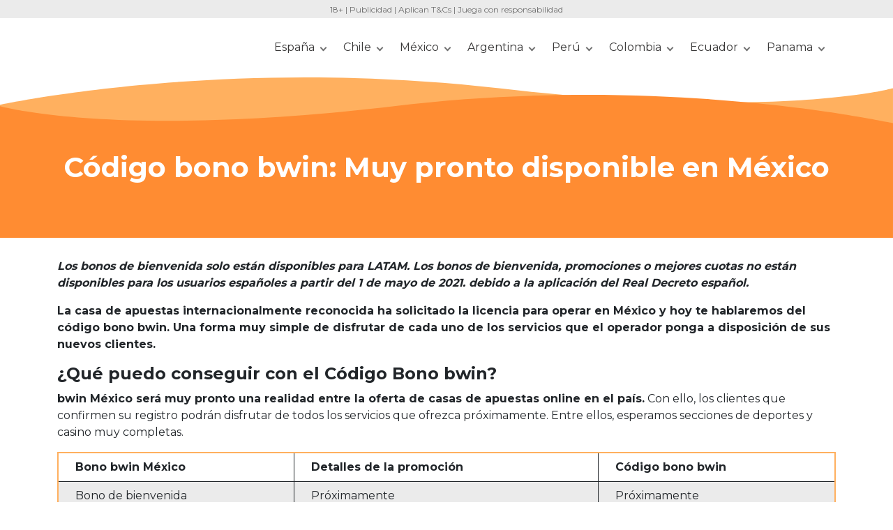

--- FILE ---
content_type: text/html; charset=UTF-8
request_url: https://codigodelbonus.com/codigo-bono-bwin/
body_size: 48788
content:
<!DOCTYPE html>
<html lang="es" prefix="og: https://ogp.me/ns#">
<head><meta charset="UTF-8"><script>if(navigator.userAgent.match(/MSIE|Internet Explorer/i)||navigator.userAgent.match(/Trident\/7\..*?rv:11/i)){var href=document.location.href;if(!href.match(/[?&]nowprocket/)){if(href.indexOf("?")==-1){if(href.indexOf("#")==-1){document.location.href=href+"?nowprocket=1"}else{document.location.href=href.replace("#","?nowprocket=1#")}}else{if(href.indexOf("#")==-1){document.location.href=href+"&nowprocket=1"}else{document.location.href=href.replace("#","&nowprocket=1#")}}}}</script><script>(()=>{class RocketLazyLoadScripts{constructor(){this.v="2.0.4",this.userEvents=["keydown","keyup","mousedown","mouseup","mousemove","mouseover","mouseout","touchmove","touchstart","touchend","touchcancel","wheel","click","dblclick","input"],this.attributeEvents=["onblur","onclick","oncontextmenu","ondblclick","onfocus","onmousedown","onmouseenter","onmouseleave","onmousemove","onmouseout","onmouseover","onmouseup","onmousewheel","onscroll","onsubmit"]}async t(){this.i(),this.o(),/iP(ad|hone)/.test(navigator.userAgent)&&this.h(),this.u(),this.l(this),this.m(),this.k(this),this.p(this),this._(),await Promise.all([this.R(),this.L()]),this.lastBreath=Date.now(),this.S(this),this.P(),this.D(),this.O(),this.M(),await this.C(this.delayedScripts.normal),await this.C(this.delayedScripts.defer),await this.C(this.delayedScripts.async),await this.T(),await this.F(),await this.j(),await this.A(),window.dispatchEvent(new Event("rocket-allScriptsLoaded")),this.everythingLoaded=!0,this.lastTouchEnd&&await new Promise(t=>setTimeout(t,500-Date.now()+this.lastTouchEnd)),this.I(),this.H(),this.U(),this.W()}i(){this.CSPIssue=sessionStorage.getItem("rocketCSPIssue"),document.addEventListener("securitypolicyviolation",t=>{this.CSPIssue||"script-src-elem"!==t.violatedDirective||"data"!==t.blockedURI||(this.CSPIssue=!0,sessionStorage.setItem("rocketCSPIssue",!0))},{isRocket:!0})}o(){window.addEventListener("pageshow",t=>{this.persisted=t.persisted,this.realWindowLoadedFired=!0},{isRocket:!0}),window.addEventListener("pagehide",()=>{this.onFirstUserAction=null},{isRocket:!0})}h(){let t;function e(e){t=e}window.addEventListener("touchstart",e,{isRocket:!0}),window.addEventListener("touchend",function i(o){o.changedTouches[0]&&t.changedTouches[0]&&Math.abs(o.changedTouches[0].pageX-t.changedTouches[0].pageX)<10&&Math.abs(o.changedTouches[0].pageY-t.changedTouches[0].pageY)<10&&o.timeStamp-t.timeStamp<200&&(window.removeEventListener("touchstart",e,{isRocket:!0}),window.removeEventListener("touchend",i,{isRocket:!0}),"INPUT"===o.target.tagName&&"text"===o.target.type||(o.target.dispatchEvent(new TouchEvent("touchend",{target:o.target,bubbles:!0})),o.target.dispatchEvent(new MouseEvent("mouseover",{target:o.target,bubbles:!0})),o.target.dispatchEvent(new PointerEvent("click",{target:o.target,bubbles:!0,cancelable:!0,detail:1,clientX:o.changedTouches[0].clientX,clientY:o.changedTouches[0].clientY})),event.preventDefault()))},{isRocket:!0})}q(t){this.userActionTriggered||("mousemove"!==t.type||this.firstMousemoveIgnored?"keyup"===t.type||"mouseover"===t.type||"mouseout"===t.type||(this.userActionTriggered=!0,this.onFirstUserAction&&this.onFirstUserAction()):this.firstMousemoveIgnored=!0),"click"===t.type&&t.preventDefault(),t.stopPropagation(),t.stopImmediatePropagation(),"touchstart"===this.lastEvent&&"touchend"===t.type&&(this.lastTouchEnd=Date.now()),"click"===t.type&&(this.lastTouchEnd=0),this.lastEvent=t.type,t.composedPath&&t.composedPath()[0].getRootNode()instanceof ShadowRoot&&(t.rocketTarget=t.composedPath()[0]),this.savedUserEvents.push(t)}u(){this.savedUserEvents=[],this.userEventHandler=this.q.bind(this),this.userEvents.forEach(t=>window.addEventListener(t,this.userEventHandler,{passive:!1,isRocket:!0})),document.addEventListener("visibilitychange",this.userEventHandler,{isRocket:!0})}U(){this.userEvents.forEach(t=>window.removeEventListener(t,this.userEventHandler,{passive:!1,isRocket:!0})),document.removeEventListener("visibilitychange",this.userEventHandler,{isRocket:!0}),this.savedUserEvents.forEach(t=>{(t.rocketTarget||t.target).dispatchEvent(new window[t.constructor.name](t.type,t))})}m(){const t="return false",e=Array.from(this.attributeEvents,t=>"data-rocket-"+t),i="["+this.attributeEvents.join("],[")+"]",o="[data-rocket-"+this.attributeEvents.join("],[data-rocket-")+"]",s=(e,i,o)=>{o&&o!==t&&(e.setAttribute("data-rocket-"+i,o),e["rocket"+i]=new Function("event",o),e.setAttribute(i,t))};new MutationObserver(t=>{for(const n of t)"attributes"===n.type&&(n.attributeName.startsWith("data-rocket-")||this.everythingLoaded?n.attributeName.startsWith("data-rocket-")&&this.everythingLoaded&&this.N(n.target,n.attributeName.substring(12)):s(n.target,n.attributeName,n.target.getAttribute(n.attributeName))),"childList"===n.type&&n.addedNodes.forEach(t=>{if(t.nodeType===Node.ELEMENT_NODE)if(this.everythingLoaded)for(const i of[t,...t.querySelectorAll(o)])for(const t of i.getAttributeNames())e.includes(t)&&this.N(i,t.substring(12));else for(const e of[t,...t.querySelectorAll(i)])for(const t of e.getAttributeNames())this.attributeEvents.includes(t)&&s(e,t,e.getAttribute(t))})}).observe(document,{subtree:!0,childList:!0,attributeFilter:[...this.attributeEvents,...e]})}I(){this.attributeEvents.forEach(t=>{document.querySelectorAll("[data-rocket-"+t+"]").forEach(e=>{this.N(e,t)})})}N(t,e){const i=t.getAttribute("data-rocket-"+e);i&&(t.setAttribute(e,i),t.removeAttribute("data-rocket-"+e))}k(t){Object.defineProperty(HTMLElement.prototype,"onclick",{get(){return this.rocketonclick||null},set(e){this.rocketonclick=e,this.setAttribute(t.everythingLoaded?"onclick":"data-rocket-onclick","this.rocketonclick(event)")}})}S(t){function e(e,i){let o=e[i];e[i]=null,Object.defineProperty(e,i,{get:()=>o,set(s){t.everythingLoaded?o=s:e["rocket"+i]=o=s}})}e(document,"onreadystatechange"),e(window,"onload"),e(window,"onpageshow");try{Object.defineProperty(document,"readyState",{get:()=>t.rocketReadyState,set(e){t.rocketReadyState=e},configurable:!0}),document.readyState="loading"}catch(t){console.log("WPRocket DJE readyState conflict, bypassing")}}l(t){this.originalAddEventListener=EventTarget.prototype.addEventListener,this.originalRemoveEventListener=EventTarget.prototype.removeEventListener,this.savedEventListeners=[],EventTarget.prototype.addEventListener=function(e,i,o){o&&o.isRocket||!t.B(e,this)&&!t.userEvents.includes(e)||t.B(e,this)&&!t.userActionTriggered||e.startsWith("rocket-")||t.everythingLoaded?t.originalAddEventListener.call(this,e,i,o):(t.savedEventListeners.push({target:this,remove:!1,type:e,func:i,options:o}),"mouseenter"!==e&&"mouseleave"!==e||t.originalAddEventListener.call(this,e,t.savedUserEvents.push,o))},EventTarget.prototype.removeEventListener=function(e,i,o){o&&o.isRocket||!t.B(e,this)&&!t.userEvents.includes(e)||t.B(e,this)&&!t.userActionTriggered||e.startsWith("rocket-")||t.everythingLoaded?t.originalRemoveEventListener.call(this,e,i,o):t.savedEventListeners.push({target:this,remove:!0,type:e,func:i,options:o})}}J(t,e){this.savedEventListeners=this.savedEventListeners.filter(i=>{let o=i.type,s=i.target||window;return e!==o||t!==s||(this.B(o,s)&&(i.type="rocket-"+o),this.$(i),!1)})}H(){EventTarget.prototype.addEventListener=this.originalAddEventListener,EventTarget.prototype.removeEventListener=this.originalRemoveEventListener,this.savedEventListeners.forEach(t=>this.$(t))}$(t){t.remove?this.originalRemoveEventListener.call(t.target,t.type,t.func,t.options):this.originalAddEventListener.call(t.target,t.type,t.func,t.options)}p(t){let e;function i(e){return t.everythingLoaded?e:e.split(" ").map(t=>"load"===t||t.startsWith("load.")?"rocket-jquery-load":t).join(" ")}function o(o){function s(e){const s=o.fn[e];o.fn[e]=o.fn.init.prototype[e]=function(){return this[0]===window&&t.userActionTriggered&&("string"==typeof arguments[0]||arguments[0]instanceof String?arguments[0]=i(arguments[0]):"object"==typeof arguments[0]&&Object.keys(arguments[0]).forEach(t=>{const e=arguments[0][t];delete arguments[0][t],arguments[0][i(t)]=e})),s.apply(this,arguments),this}}if(o&&o.fn&&!t.allJQueries.includes(o)){const e={DOMContentLoaded:[],"rocket-DOMContentLoaded":[]};for(const t in e)document.addEventListener(t,()=>{e[t].forEach(t=>t())},{isRocket:!0});o.fn.ready=o.fn.init.prototype.ready=function(i){function s(){parseInt(o.fn.jquery)>2?setTimeout(()=>i.bind(document)(o)):i.bind(document)(o)}return"function"==typeof i&&(t.realDomReadyFired?!t.userActionTriggered||t.fauxDomReadyFired?s():e["rocket-DOMContentLoaded"].push(s):e.DOMContentLoaded.push(s)),o([])},s("on"),s("one"),s("off"),t.allJQueries.push(o)}e=o}t.allJQueries=[],o(window.jQuery),Object.defineProperty(window,"jQuery",{get:()=>e,set(t){o(t)}})}P(){const t=new Map;document.write=document.writeln=function(e){const i=document.currentScript,o=document.createRange(),s=i.parentElement;let n=t.get(i);void 0===n&&(n=i.nextSibling,t.set(i,n));const c=document.createDocumentFragment();o.setStart(c,0),c.appendChild(o.createContextualFragment(e)),s.insertBefore(c,n)}}async R(){return new Promise(t=>{this.userActionTriggered?t():this.onFirstUserAction=t})}async L(){return new Promise(t=>{document.addEventListener("DOMContentLoaded",()=>{this.realDomReadyFired=!0,t()},{isRocket:!0})})}async j(){return this.realWindowLoadedFired?Promise.resolve():new Promise(t=>{window.addEventListener("load",t,{isRocket:!0})})}M(){this.pendingScripts=[];this.scriptsMutationObserver=new MutationObserver(t=>{for(const e of t)e.addedNodes.forEach(t=>{"SCRIPT"!==t.tagName||t.noModule||t.isWPRocket||this.pendingScripts.push({script:t,promise:new Promise(e=>{const i=()=>{const i=this.pendingScripts.findIndex(e=>e.script===t);i>=0&&this.pendingScripts.splice(i,1),e()};t.addEventListener("load",i,{isRocket:!0}),t.addEventListener("error",i,{isRocket:!0}),setTimeout(i,1e3)})})})}),this.scriptsMutationObserver.observe(document,{childList:!0,subtree:!0})}async F(){await this.X(),this.pendingScripts.length?(await this.pendingScripts[0].promise,await this.F()):this.scriptsMutationObserver.disconnect()}D(){this.delayedScripts={normal:[],async:[],defer:[]},document.querySelectorAll("script[type$=rocketlazyloadscript]").forEach(t=>{t.hasAttribute("data-rocket-src")?t.hasAttribute("async")&&!1!==t.async?this.delayedScripts.async.push(t):t.hasAttribute("defer")&&!1!==t.defer||"module"===t.getAttribute("data-rocket-type")?this.delayedScripts.defer.push(t):this.delayedScripts.normal.push(t):this.delayedScripts.normal.push(t)})}async _(){await this.L();let t=[];document.querySelectorAll("script[type$=rocketlazyloadscript][data-rocket-src]").forEach(e=>{let i=e.getAttribute("data-rocket-src");if(i&&!i.startsWith("data:")){i.startsWith("//")&&(i=location.protocol+i);try{const o=new URL(i).origin;o!==location.origin&&t.push({src:o,crossOrigin:e.crossOrigin||"module"===e.getAttribute("data-rocket-type")})}catch(t){}}}),t=[...new Map(t.map(t=>[JSON.stringify(t),t])).values()],this.Y(t,"preconnect")}async G(t){if(await this.K(),!0!==t.noModule||!("noModule"in HTMLScriptElement.prototype))return new Promise(e=>{let i;function o(){(i||t).setAttribute("data-rocket-status","executed"),e()}try{if(navigator.userAgent.includes("Firefox/")||""===navigator.vendor||this.CSPIssue)i=document.createElement("script"),[...t.attributes].forEach(t=>{let e=t.nodeName;"type"!==e&&("data-rocket-type"===e&&(e="type"),"data-rocket-src"===e&&(e="src"),i.setAttribute(e,t.nodeValue))}),t.text&&(i.text=t.text),t.nonce&&(i.nonce=t.nonce),i.hasAttribute("src")?(i.addEventListener("load",o,{isRocket:!0}),i.addEventListener("error",()=>{i.setAttribute("data-rocket-status","failed-network"),e()},{isRocket:!0}),setTimeout(()=>{i.isConnected||e()},1)):(i.text=t.text,o()),i.isWPRocket=!0,t.parentNode.replaceChild(i,t);else{const i=t.getAttribute("data-rocket-type"),s=t.getAttribute("data-rocket-src");i?(t.type=i,t.removeAttribute("data-rocket-type")):t.removeAttribute("type"),t.addEventListener("load",o,{isRocket:!0}),t.addEventListener("error",i=>{this.CSPIssue&&i.target.src.startsWith("data:")?(console.log("WPRocket: CSP fallback activated"),t.removeAttribute("src"),this.G(t).then(e)):(t.setAttribute("data-rocket-status","failed-network"),e())},{isRocket:!0}),s?(t.fetchPriority="high",t.removeAttribute("data-rocket-src"),t.src=s):t.src="data:text/javascript;base64,"+window.btoa(unescape(encodeURIComponent(t.text)))}}catch(i){t.setAttribute("data-rocket-status","failed-transform"),e()}});t.setAttribute("data-rocket-status","skipped")}async C(t){const e=t.shift();return e?(e.isConnected&&await this.G(e),this.C(t)):Promise.resolve()}O(){this.Y([...this.delayedScripts.normal,...this.delayedScripts.defer,...this.delayedScripts.async],"preload")}Y(t,e){this.trash=this.trash||[];let i=!0;var o=document.createDocumentFragment();t.forEach(t=>{const s=t.getAttribute&&t.getAttribute("data-rocket-src")||t.src;if(s&&!s.startsWith("data:")){const n=document.createElement("link");n.href=s,n.rel=e,"preconnect"!==e&&(n.as="script",n.fetchPriority=i?"high":"low"),t.getAttribute&&"module"===t.getAttribute("data-rocket-type")&&(n.crossOrigin=!0),t.crossOrigin&&(n.crossOrigin=t.crossOrigin),t.integrity&&(n.integrity=t.integrity),t.nonce&&(n.nonce=t.nonce),o.appendChild(n),this.trash.push(n),i=!1}}),document.head.appendChild(o)}W(){this.trash.forEach(t=>t.remove())}async T(){try{document.readyState="interactive"}catch(t){}this.fauxDomReadyFired=!0;try{await this.K(),this.J(document,"readystatechange"),document.dispatchEvent(new Event("rocket-readystatechange")),await this.K(),document.rocketonreadystatechange&&document.rocketonreadystatechange(),await this.K(),this.J(document,"DOMContentLoaded"),document.dispatchEvent(new Event("rocket-DOMContentLoaded")),await this.K(),this.J(window,"DOMContentLoaded"),window.dispatchEvent(new Event("rocket-DOMContentLoaded"))}catch(t){console.error(t)}}async A(){try{document.readyState="complete"}catch(t){}try{await this.K(),this.J(document,"readystatechange"),document.dispatchEvent(new Event("rocket-readystatechange")),await this.K(),document.rocketonreadystatechange&&document.rocketonreadystatechange(),await this.K(),this.J(window,"load"),window.dispatchEvent(new Event("rocket-load")),await this.K(),window.rocketonload&&window.rocketonload(),await this.K(),this.allJQueries.forEach(t=>t(window).trigger("rocket-jquery-load")),await this.K(),this.J(window,"pageshow");const t=new Event("rocket-pageshow");t.persisted=this.persisted,window.dispatchEvent(t),await this.K(),window.rocketonpageshow&&window.rocketonpageshow({persisted:this.persisted})}catch(t){console.error(t)}}async K(){Date.now()-this.lastBreath>45&&(await this.X(),this.lastBreath=Date.now())}async X(){return document.hidden?new Promise(t=>setTimeout(t)):new Promise(t=>requestAnimationFrame(t))}B(t,e){return e===document&&"readystatechange"===t||(e===document&&"DOMContentLoaded"===t||(e===window&&"DOMContentLoaded"===t||(e===window&&"load"===t||e===window&&"pageshow"===t)))}static run(){(new RocketLazyLoadScripts).t()}}RocketLazyLoadScripts.run()})();</script>
	
	<meta name="viewport" content="width=device-width, initial-scale=1, shrink-to-fit=no">
	<link rel="profile" href="https://gmpg.org/xfn/11">
    
    <link rel="preconnect" href="https://fonts.gstatic.com" crossorigin>
    <!-- Google Tag Manager -->
<script>(function(w,d,s,l,i){w[l]=w[l]||[];w[l].push({'gtm.start':
            new Date().getTime(),event:'gtm.js'});var f=d.getElementsByTagName(s)[0],
        j=d.createElement(s),dl=l!='dataLayer'?'&l='+l:'';j.async=true;j.src=
        'https://www.googletagmanager.com/gtm.js?id='+i+dl + '';f.parentNode.insertBefore(j,f);
    })(window,document,'script','dataLayer', 'GTM-59DJNZS');</script>
<!-- End Google Tag Manager -->
<script>var clicky_site_ids = clicky_site_ids || []; clicky_site_ids.push(100787021);</script>
<script async src="//static.getclicky.com/js"></script>

<!-- Optimización en motores de búsqueda por Rank Math PRO -  https://rankmath.com/ -->
<title>Código bono bwin: Muy pronto disponible en México</title>
<link data-rocket-prefetch href="https://cdn.rudderlabs.com" rel="dns-prefetch">
<link data-rocket-prefetch href="https://www.googletagmanager.com" rel="dns-prefetch">
<link data-rocket-prefetch href="https://static.getclicky.com" rel="dns-prefetch">
<link data-rocket-prefetch href="https://fonts.googleapis.com" rel="dns-prefetch">
<link data-rocket-prefetch href="https://intersc.igaming-service.io" rel="dns-prefetch">
<link data-rocket-preload as="style" href="https://fonts.googleapis.com/css2?family=Montserrat%3Awght%40400%3B700&#038;ver=f4bb462d3d70f3ccca6877ee118e534f&#038;display=swap" rel="preload">
<link href="https://fonts.googleapis.com/css2?family=Montserrat%3Awght%40400%3B700&#038;ver=f4bb462d3d70f3ccca6877ee118e534f&#038;display=swap" media="print" onload="this.media=&#039;all&#039;" rel="stylesheet">
<style id="wpr-usedcss">:where(.wp-block-button__link){border-radius:9999px;box-shadow:none;padding:calc(.667em + 2px) calc(1.333em + 2px);text-decoration:none}:root :where(.wp-block-button .wp-block-button__link.is-style-outline),:root :where(.wp-block-button.is-style-outline>.wp-block-button__link){border:2px solid;padding:.667em 1.333em}:root :where(.wp-block-button .wp-block-button__link.is-style-outline:not(.has-text-color)),:root :where(.wp-block-button.is-style-outline>.wp-block-button__link:not(.has-text-color)){color:currentColor}:root :where(.wp-block-button .wp-block-button__link.is-style-outline:not(.has-background)),:root :where(.wp-block-button.is-style-outline>.wp-block-button__link:not(.has-background)){background-color:initial;background-image:none}:where(.wp-block-calendar table:not(.has-background) th){background:#ddd}.wp-block-columns{align-items:normal!important;box-sizing:border-box;display:flex;flex-wrap:wrap!important}@media (min-width:782px){.wp-block-columns{flex-wrap:nowrap!important}}@media (max-width:781px){.wp-block-columns:not(.is-not-stacked-on-mobile)>.wp-block-column{flex-basis:100%!important}}@media (min-width:782px){.wp-block-columns:not(.is-not-stacked-on-mobile)>.wp-block-column{flex-basis:0;flex-grow:1}.wp-block-columns:not(.is-not-stacked-on-mobile)>.wp-block-column[style*=flex-basis]{flex-grow:0}}:where(.wp-block-columns){margin-bottom:1.75em}:where(.wp-block-columns.has-background){padding:1.25em 2.375em}.wp-block-column{flex-grow:1;min-width:0;overflow-wrap:break-word;word-break:break-word}:where(.wp-block-post-comments input[type=submit]){border:none}.wp-block-cover{align-items:center;background-position:50%;box-sizing:border-box;display:flex;justify-content:center;min-height:430px;overflow:hidden;overflow:clip;padding:1em;position:relative}.wp-block-cover .has-background-dim:not([class*=-background-color]),.wp-block-cover.has-background-dim:not([class*=-background-color]){background-color:#000}.wp-block-cover.has-background-dim:before{background-color:inherit;content:""}.wp-block-cover .wp-block-cover__background,.wp-block-cover.has-background-dim:not(.has-background-gradient):before{bottom:0;left:0;opacity:.5;position:absolute;right:0;top:0;z-index:1}.wp-block-cover.has-background-dim.has-background-dim-60 .wp-block-cover__background,.wp-block-cover.has-background-dim.has-background-dim-60:not(.has-background-gradient):before{opacity:.6}.wp-block-cover .wp-block-cover__background.has-background-dim.has-background-dim-60{opacity:.6}.wp-block-cover.aligncenter{display:flex}.wp-block-cover .wp-block-cover__inner-container{color:inherit;width:100%;z-index:1}.wp-block-cover .wp-block-cover__image-background{border:none;bottom:0;box-shadow:none;height:100%;left:0;margin:0;max-height:none;max-width:none;object-fit:cover;outline:0;padding:0;position:absolute;right:0;top:0;width:100%}.wp-block-cover__image-background{z-index:0}:where(.wp-block-cover-image:not(.has-text-color)),:where(.wp-block-cover:not(.has-text-color)){color:#fff}:where(.wp-block-cover-image.is-light:not(.has-text-color)),:where(.wp-block-cover.is-light:not(.has-text-color)){color:#000}:root :where(.wp-block-cover h1:not(.has-text-color)),:root :where(.wp-block-cover h2:not(.has-text-color)),:root :where(.wp-block-cover h3:not(.has-text-color)),:root :where(.wp-block-cover h4:not(.has-text-color)),:root :where(.wp-block-cover h5:not(.has-text-color)),:root :where(.wp-block-cover h6:not(.has-text-color)),:root :where(.wp-block-cover p:not(.has-text-color)){color:inherit}:where(.wp-block-file){margin-bottom:1.5em}:where(.wp-block-file__button){border-radius:2em;display:inline-block;padding:.5em 1em}:where(.wp-block-file__button):is(a):active,:where(.wp-block-file__button):is(a):focus,:where(.wp-block-file__button):is(a):hover,:where(.wp-block-file__button):is(a):visited{box-shadow:none;color:#fff;opacity:.85;text-decoration:none}:where(.wp-block-group.wp-block-group-is-layout-constrained){position:relative}.wp-block-image img{box-sizing:border-box;height:auto;max-width:100%;vertical-align:bottom}.wp-block-image[style*=border-radius] img,.wp-block-image[style*=border-radius]>a{border-radius:inherit}.wp-block-image.aligncenter{text-align:center}.wp-block-image.alignwide img{height:auto;width:100%}.wp-block-image .aligncenter,.wp-block-image.aligncenter{display:table}.wp-block-image .aligncenter{margin-left:auto;margin-right:auto}.wp-block-image :where(figcaption){margin-bottom:1em;margin-top:.5em}:root :where(.wp-block-image.is-style-rounded img,.wp-block-image .is-style-rounded img){border-radius:9999px}.wp-block-image figure{margin:0}:where(.wp-block-latest-comments:not([style*=line-height] .wp-block-latest-comments__comment)){line-height:1.1}:where(.wp-block-latest-comments:not([style*=line-height] .wp-block-latest-comments__comment-excerpt p)){line-height:1.8}:root :where(.wp-block-latest-posts.is-grid){padding:0}:root :where(.wp-block-latest-posts.wp-block-latest-posts__list){padding-left:0}ol,ul{box-sizing:border-box}:root :where(ul.has-background,ol.has-background){padding:1.25em 2.375em}:where(.wp-block-navigation.has-background .wp-block-navigation-item a:not(.wp-element-button)),:where(.wp-block-navigation.has-background .wp-block-navigation-submenu a:not(.wp-element-button)){padding:.5em 1em}:where(.wp-block-navigation .wp-block-navigation__submenu-container .wp-block-navigation-item a:not(.wp-element-button)),:where(.wp-block-navigation .wp-block-navigation__submenu-container .wp-block-navigation-submenu a:not(.wp-element-button)),:where(.wp-block-navigation .wp-block-navigation__submenu-container .wp-block-navigation-submenu button.wp-block-navigation-item__content),:where(.wp-block-navigation .wp-block-navigation__submenu-container .wp-block-pages-list__item button.wp-block-navigation-item__content){padding:.5em 1em}:root :where(p.has-background){padding:1.25em 2.375em}:where(p.has-text-color:not(.has-link-color)) a{color:inherit}:where(.wp-block-post-comments-form) input:not([type=submit]),:where(.wp-block-post-comments-form) textarea{border:1px solid #949494;font-family:inherit;font-size:1em}:where(.wp-block-post-comments-form) input:where(:not([type=submit]):not([type=checkbox])),:where(.wp-block-post-comments-form) textarea{padding:calc(.667em + 2px)}:where(.wp-block-post-excerpt){margin-bottom:var(--wp--style--block-gap);margin-top:var(--wp--style--block-gap)}:where(.wp-block-preformatted.has-background){padding:1.25em 2.375em}:where(.wp-block-search__button){border:1px solid #ccc;padding:6px 10px}:where(.wp-block-search__input){font-family:inherit;font-size:inherit;font-style:inherit;font-weight:inherit;letter-spacing:inherit;line-height:inherit;text-transform:inherit}:where(.wp-block-search__button-inside .wp-block-search__inside-wrapper){border:1px solid #949494;box-sizing:border-box;padding:4px}:where(.wp-block-search__button-inside .wp-block-search__inside-wrapper) .wp-block-search__input{border:none;border-radius:0;padding:0 4px}:where(.wp-block-search__button-inside .wp-block-search__inside-wrapper) .wp-block-search__input:focus{outline:0}:where(.wp-block-search__button-inside .wp-block-search__inside-wrapper) :where(.wp-block-search__button){padding:4px 8px}:root :where(.wp-block-separator.is-style-dots){height:auto;line-height:1;text-align:center}:root :where(.wp-block-separator.is-style-dots):before{color:currentColor;content:"···";font-family:serif;font-size:1.5em;letter-spacing:2em;padding-left:2em}:root :where(.wp-block-site-logo.is-style-rounded){border-radius:9999px}:root :where(.wp-block-site-title a){color:inherit}:where(.wp-block-social-links:not(.is-style-logos-only)) .wp-social-link{background-color:#f0f0f0;color:#444}:where(.wp-block-social-links:not(.is-style-logos-only)) .wp-social-link-amazon{background-color:#f90;color:#fff}:where(.wp-block-social-links:not(.is-style-logos-only)) .wp-social-link-bandcamp{background-color:#1ea0c3;color:#fff}:where(.wp-block-social-links:not(.is-style-logos-only)) .wp-social-link-behance{background-color:#0757fe;color:#fff}:where(.wp-block-social-links:not(.is-style-logos-only)) .wp-social-link-bluesky{background-color:#0a7aff;color:#fff}:where(.wp-block-social-links:not(.is-style-logos-only)) .wp-social-link-codepen{background-color:#1e1f26;color:#fff}:where(.wp-block-social-links:not(.is-style-logos-only)) .wp-social-link-deviantart{background-color:#02e49b;color:#fff}:where(.wp-block-social-links:not(.is-style-logos-only)) .wp-social-link-dribbble{background-color:#e94c89;color:#fff}:where(.wp-block-social-links:not(.is-style-logos-only)) .wp-social-link-dropbox{background-color:#4280ff;color:#fff}:where(.wp-block-social-links:not(.is-style-logos-only)) .wp-social-link-etsy{background-color:#f45800;color:#fff}:where(.wp-block-social-links:not(.is-style-logos-only)) .wp-social-link-facebook{background-color:#1778f2;color:#fff}:where(.wp-block-social-links:not(.is-style-logos-only)) .wp-social-link-fivehundredpx{background-color:#000;color:#fff}:where(.wp-block-social-links:not(.is-style-logos-only)) .wp-social-link-flickr{background-color:#0461dd;color:#fff}:where(.wp-block-social-links:not(.is-style-logos-only)) .wp-social-link-foursquare{background-color:#e65678;color:#fff}:where(.wp-block-social-links:not(.is-style-logos-only)) .wp-social-link-github{background-color:#24292d;color:#fff}:where(.wp-block-social-links:not(.is-style-logos-only)) .wp-social-link-goodreads{background-color:#eceadd;color:#382110}:where(.wp-block-social-links:not(.is-style-logos-only)) .wp-social-link-google{background-color:#ea4434;color:#fff}:where(.wp-block-social-links:not(.is-style-logos-only)) .wp-social-link-gravatar{background-color:#1d4fc4;color:#fff}:where(.wp-block-social-links:not(.is-style-logos-only)) .wp-social-link-instagram{background-color:#f00075;color:#fff}:where(.wp-block-social-links:not(.is-style-logos-only)) .wp-social-link-lastfm{background-color:#e21b24;color:#fff}:where(.wp-block-social-links:not(.is-style-logos-only)) .wp-social-link-linkedin{background-color:#0d66c2;color:#fff}:where(.wp-block-social-links:not(.is-style-logos-only)) .wp-social-link-mastodon{background-color:#3288d4;color:#fff}:where(.wp-block-social-links:not(.is-style-logos-only)) .wp-social-link-medium{background-color:#000;color:#fff}:where(.wp-block-social-links:not(.is-style-logos-only)) .wp-social-link-meetup{background-color:#f6405f;color:#fff}:where(.wp-block-social-links:not(.is-style-logos-only)) .wp-social-link-patreon{background-color:#000;color:#fff}:where(.wp-block-social-links:not(.is-style-logos-only)) .wp-social-link-pinterest{background-color:#e60122;color:#fff}:where(.wp-block-social-links:not(.is-style-logos-only)) .wp-social-link-pocket{background-color:#ef4155;color:#fff}:where(.wp-block-social-links:not(.is-style-logos-only)) .wp-social-link-reddit{background-color:#ff4500;color:#fff}:where(.wp-block-social-links:not(.is-style-logos-only)) .wp-social-link-skype{background-color:#0478d7;color:#fff}:where(.wp-block-social-links:not(.is-style-logos-only)) .wp-social-link-snapchat{background-color:#fefc00;color:#fff;stroke:#000}:where(.wp-block-social-links:not(.is-style-logos-only)) .wp-social-link-soundcloud{background-color:#ff5600;color:#fff}:where(.wp-block-social-links:not(.is-style-logos-only)) .wp-social-link-spotify{background-color:#1bd760;color:#fff}:where(.wp-block-social-links:not(.is-style-logos-only)) .wp-social-link-telegram{background-color:#2aabee;color:#fff}:where(.wp-block-social-links:not(.is-style-logos-only)) .wp-social-link-threads{background-color:#000;color:#fff}:where(.wp-block-social-links:not(.is-style-logos-only)) .wp-social-link-tiktok{background-color:#000;color:#fff}:where(.wp-block-social-links:not(.is-style-logos-only)) .wp-social-link-tumblr{background-color:#011835;color:#fff}:where(.wp-block-social-links:not(.is-style-logos-only)) .wp-social-link-twitch{background-color:#6440a4;color:#fff}:where(.wp-block-social-links:not(.is-style-logos-only)) .wp-social-link-twitter{background-color:#1da1f2;color:#fff}:where(.wp-block-social-links:not(.is-style-logos-only)) .wp-social-link-vimeo{background-color:#1eb7ea;color:#fff}:where(.wp-block-social-links:not(.is-style-logos-only)) .wp-social-link-vk{background-color:#4680c2;color:#fff}:where(.wp-block-social-links:not(.is-style-logos-only)) .wp-social-link-wordpress{background-color:#3499cd;color:#fff}:where(.wp-block-social-links:not(.is-style-logos-only)) .wp-social-link-whatsapp{background-color:#25d366;color:#fff}:where(.wp-block-social-links:not(.is-style-logos-only)) .wp-social-link-x{background-color:#000;color:#fff}:where(.wp-block-social-links:not(.is-style-logos-only)) .wp-social-link-yelp{background-color:#d32422;color:#fff}:where(.wp-block-social-links:not(.is-style-logos-only)) .wp-social-link-youtube{background-color:red;color:#fff}:where(.wp-block-social-links.is-style-logos-only) .wp-social-link{background:0 0}:where(.wp-block-social-links.is-style-logos-only) .wp-social-link svg{height:1.25em;width:1.25em}:where(.wp-block-social-links.is-style-logos-only) .wp-social-link-amazon{color:#f90}:where(.wp-block-social-links.is-style-logos-only) .wp-social-link-bandcamp{color:#1ea0c3}:where(.wp-block-social-links.is-style-logos-only) .wp-social-link-behance{color:#0757fe}:where(.wp-block-social-links.is-style-logos-only) .wp-social-link-bluesky{color:#0a7aff}:where(.wp-block-social-links.is-style-logos-only) .wp-social-link-codepen{color:#1e1f26}:where(.wp-block-social-links.is-style-logos-only) .wp-social-link-deviantart{color:#02e49b}:where(.wp-block-social-links.is-style-logos-only) .wp-social-link-dribbble{color:#e94c89}:where(.wp-block-social-links.is-style-logos-only) .wp-social-link-dropbox{color:#4280ff}:where(.wp-block-social-links.is-style-logos-only) .wp-social-link-etsy{color:#f45800}:where(.wp-block-social-links.is-style-logos-only) .wp-social-link-facebook{color:#1778f2}:where(.wp-block-social-links.is-style-logos-only) .wp-social-link-fivehundredpx{color:#000}:where(.wp-block-social-links.is-style-logos-only) .wp-social-link-flickr{color:#0461dd}:where(.wp-block-social-links.is-style-logos-only) .wp-social-link-foursquare{color:#e65678}:where(.wp-block-social-links.is-style-logos-only) .wp-social-link-github{color:#24292d}:where(.wp-block-social-links.is-style-logos-only) .wp-social-link-goodreads{color:#382110}:where(.wp-block-social-links.is-style-logos-only) .wp-social-link-google{color:#ea4434}:where(.wp-block-social-links.is-style-logos-only) .wp-social-link-gravatar{color:#1d4fc4}:where(.wp-block-social-links.is-style-logos-only) .wp-social-link-instagram{color:#f00075}:where(.wp-block-social-links.is-style-logos-only) .wp-social-link-lastfm{color:#e21b24}:where(.wp-block-social-links.is-style-logos-only) .wp-social-link-linkedin{color:#0d66c2}:where(.wp-block-social-links.is-style-logos-only) .wp-social-link-mastodon{color:#3288d4}:where(.wp-block-social-links.is-style-logos-only) .wp-social-link-medium{color:#000}:where(.wp-block-social-links.is-style-logos-only) .wp-social-link-meetup{color:#f6405f}:where(.wp-block-social-links.is-style-logos-only) .wp-social-link-patreon{color:#000}:where(.wp-block-social-links.is-style-logos-only) .wp-social-link-pinterest{color:#e60122}:where(.wp-block-social-links.is-style-logos-only) .wp-social-link-pocket{color:#ef4155}:where(.wp-block-social-links.is-style-logos-only) .wp-social-link-reddit{color:#ff4500}:where(.wp-block-social-links.is-style-logos-only) .wp-social-link-skype{color:#0478d7}:where(.wp-block-social-links.is-style-logos-only) .wp-social-link-snapchat{color:#fff;stroke:#000}:where(.wp-block-social-links.is-style-logos-only) .wp-social-link-soundcloud{color:#ff5600}:where(.wp-block-social-links.is-style-logos-only) .wp-social-link-spotify{color:#1bd760}:where(.wp-block-social-links.is-style-logos-only) .wp-social-link-telegram{color:#2aabee}:where(.wp-block-social-links.is-style-logos-only) .wp-social-link-threads{color:#000}:where(.wp-block-social-links.is-style-logos-only) .wp-social-link-tiktok{color:#000}:where(.wp-block-social-links.is-style-logos-only) .wp-social-link-tumblr{color:#011835}:where(.wp-block-social-links.is-style-logos-only) .wp-social-link-twitch{color:#6440a4}:where(.wp-block-social-links.is-style-logos-only) .wp-social-link-twitter{color:#1da1f2}:where(.wp-block-social-links.is-style-logos-only) .wp-social-link-vimeo{color:#1eb7ea}:where(.wp-block-social-links.is-style-logos-only) .wp-social-link-vk{color:#4680c2}:where(.wp-block-social-links.is-style-logos-only) .wp-social-link-whatsapp{color:#25d366}:where(.wp-block-social-links.is-style-logos-only) .wp-social-link-wordpress{color:#3499cd}:where(.wp-block-social-links.is-style-logos-only) .wp-social-link-x{color:#000}:where(.wp-block-social-links.is-style-logos-only) .wp-social-link-yelp{color:#d32422}:where(.wp-block-social-links.is-style-logos-only) .wp-social-link-youtube{color:red}:root :where(.wp-block-social-links .wp-social-link a){padding:.25em}:root :where(.wp-block-social-links.is-style-logos-only .wp-social-link a){padding:0}:root :where(.wp-block-social-links.is-style-pill-shape .wp-social-link a){padding-left:.66667em;padding-right:.66667em}:root :where(.wp-block-tag-cloud.is-style-outline){display:flex;flex-wrap:wrap;gap:1ch}:root :where(.wp-block-tag-cloud.is-style-outline a){border:1px solid;font-size:unset!important;margin-right:0;padding:1ch 2ch;text-decoration:none!important}.wp-block-table{overflow-x:auto}.wp-block-table table{border-collapse:collapse;width:100%}.wp-block-table thead{border-bottom:3px solid}.wp-block-table tfoot{border-top:3px solid}.wp-block-table td,.wp-block-table th{border:1px solid;padding:.5em}.wp-block-table.aligncenter{display:table;width:auto}.wp-block-table.aligncenter td,.wp-block-table.aligncenter th{word-break:break-word}.wp-block-table table[style*=border-right-color] td:last-child,.wp-block-table table[style*=border-right-color] th,.wp-block-table table[style*=border-right-color] tr,.wp-block-table table[style*=border-right-color]>*{border-right-color:inherit}.wp-block-table table[style*=border-bottom-color] tr:last-child,.wp-block-table table[style*=border-bottom-color] tr:last-child td,.wp-block-table table[style*=border-bottom-color] tr:last-child th,.wp-block-table table[style*=border-bottom-color]>*,.wp-block-table table[style*=border-bottom-color]>* td,.wp-block-table table[style*=border-bottom-color]>* th{border-bottom-color:inherit}.wp-block-table table[style*=border-bottom-color] tr:not(:last-child){border-bottom-color:initial}.wp-block-table table[style*=border-left-color] td:first-child,.wp-block-table table[style*=border-left-color] th,.wp-block-table table[style*=border-left-color] tr,.wp-block-table table[style*=border-left-color]>*{border-left-color:inherit}.wp-block-table table[style*=border-width] td,.wp-block-table table[style*=border-width] th,.wp-block-table table[style*=border-width] tr,.wp-block-table table[style*=border-width]>*{border-style:inherit;border-width:inherit}:where(.wp-block-term-description){margin-bottom:var(--wp--style--block-gap);margin-top:var(--wp--style--block-gap)}:where(pre.wp-block-verse){font-family:inherit}.entry-content{counter-reset:footnotes}:root{--wp--preset--font-size--normal:16px;--wp--preset--font-size--huge:42px}.has-text-align-center{text-align:center}.aligncenter{clear:both}html :where(.has-border-color){border-style:solid}html :where([style*=border-top-color]){border-top-style:solid}html :where([style*=border-right-color]){border-right-style:solid}html :where([style*=border-bottom-color]){border-bottom-style:solid}html :where([style*=border-left-color]){border-left-style:solid}html :where([style*=border-width]){border-style:solid}html :where([style*=border-top-width]){border-top-style:solid}html :where([style*=border-right-width]){border-right-style:solid}html :where([style*=border-bottom-width]){border-bottom-style:solid}html :where([style*=border-left-width]){border-left-style:solid}html :where(img[class*=wp-image-]){height:auto;max-width:100%}:where(figure){margin:0 0 1em}html :where(.is-position-sticky){--wp-admin--admin-bar--position-offset:var(--wp-admin--admin-bar--height,0px)}@media screen and (max-width:600px){html :where(.is-position-sticky){--wp-admin--admin-bar--position-offset:0px}}:root{--wp--preset--aspect-ratio--square:1;--wp--preset--aspect-ratio--4-3:4/3;--wp--preset--aspect-ratio--3-4:3/4;--wp--preset--aspect-ratio--3-2:3/2;--wp--preset--aspect-ratio--2-3:2/3;--wp--preset--aspect-ratio--16-9:16/9;--wp--preset--aspect-ratio--9-16:9/16;--wp--preset--color--black:#000000;--wp--preset--color--cyan-bluish-gray:#abb8c3;--wp--preset--color--white:#ffffff;--wp--preset--color--pale-pink:#f78da7;--wp--preset--color--vivid-red:#cf2e2e;--wp--preset--color--luminous-vivid-orange:#ff6900;--wp--preset--color--luminous-vivid-amber:#fcb900;--wp--preset--color--light-green-cyan:#7bdcb5;--wp--preset--color--vivid-green-cyan:#00d084;--wp--preset--color--pale-cyan-blue:#8ed1fc;--wp--preset--color--vivid-cyan-blue:#0693e3;--wp--preset--color--vivid-purple:#9b51e0;--wp--preset--gradient--vivid-cyan-blue-to-vivid-purple:linear-gradient(135deg,rgba(6, 147, 227, 1) 0%,rgb(155, 81, 224) 100%);--wp--preset--gradient--light-green-cyan-to-vivid-green-cyan:linear-gradient(135deg,rgb(122, 220, 180) 0%,rgb(0, 208, 130) 100%);--wp--preset--gradient--luminous-vivid-amber-to-luminous-vivid-orange:linear-gradient(135deg,rgba(252, 185, 0, 1) 0%,rgba(255, 105, 0, 1) 100%);--wp--preset--gradient--luminous-vivid-orange-to-vivid-red:linear-gradient(135deg,rgba(255, 105, 0, 1) 0%,rgb(207, 46, 46) 100%);--wp--preset--gradient--very-light-gray-to-cyan-bluish-gray:linear-gradient(135deg,rgb(238, 238, 238) 0%,rgb(169, 184, 195) 100%);--wp--preset--gradient--cool-to-warm-spectrum:linear-gradient(135deg,rgb(74, 234, 220) 0%,rgb(151, 120, 209) 20%,rgb(207, 42, 186) 40%,rgb(238, 44, 130) 60%,rgb(251, 105, 98) 80%,rgb(254, 248, 76) 100%);--wp--preset--gradient--blush-light-purple:linear-gradient(135deg,rgb(255, 206, 236) 0%,rgb(152, 150, 240) 100%);--wp--preset--gradient--blush-bordeaux:linear-gradient(135deg,rgb(254, 205, 165) 0%,rgb(254, 45, 45) 50%,rgb(107, 0, 62) 100%);--wp--preset--gradient--luminous-dusk:linear-gradient(135deg,rgb(255, 203, 112) 0%,rgb(199, 81, 192) 50%,rgb(65, 88, 208) 100%);--wp--preset--gradient--pale-ocean:linear-gradient(135deg,rgb(255, 245, 203) 0%,rgb(182, 227, 212) 50%,rgb(51, 167, 181) 100%);--wp--preset--gradient--electric-grass:linear-gradient(135deg,rgb(202, 248, 128) 0%,rgb(113, 206, 126) 100%);--wp--preset--gradient--midnight:linear-gradient(135deg,rgb(2, 3, 129) 0%,rgb(40, 116, 252) 100%);--wp--preset--font-size--small:13px;--wp--preset--font-size--medium:20px;--wp--preset--font-size--large:36px;--wp--preset--font-size--x-large:42px;--wp--preset--spacing--20:0.44rem;--wp--preset--spacing--30:0.67rem;--wp--preset--spacing--40:1rem;--wp--preset--spacing--50:1.5rem;--wp--preset--spacing--60:2.25rem;--wp--preset--spacing--70:3.38rem;--wp--preset--spacing--80:5.06rem;--wp--preset--shadow--natural:6px 6px 9px rgba(0, 0, 0, .2);--wp--preset--shadow--deep:12px 12px 50px rgba(0, 0, 0, .4);--wp--preset--shadow--sharp:6px 6px 0px rgba(0, 0, 0, .2);--wp--preset--shadow--outlined:6px 6px 0px -3px rgba(255, 255, 255, 1),6px 6px rgba(0, 0, 0, 1);--wp--preset--shadow--crisp:6px 6px 0px rgba(0, 0, 0, 1)}:where(.is-layout-flex){gap:.5em}:where(.is-layout-grid){gap:.5em}body .is-layout-flex{display:flex}.is-layout-flex{flex-wrap:wrap;align-items:center}.is-layout-flex>:is(*,div){margin:0}.has-white-color{color:var(--wp--preset--color--white)!important}.has-large-font-size{font-size:var(--wp--preset--font-size--large)!important}:where(.wp-block-post-template.is-layout-flex){gap:1.25em}:where(.wp-block-post-template.is-layout-grid){gap:1.25em}:where(.wp-block-columns.is-layout-flex){gap:2em}:where(.wp-block-columns.is-layout-grid){gap:2em}:root :where(.wp-block-pullquote){font-size:1.5em;line-height:1.6}body .bc-loader-icon-mini{background-image:url(data:image/svg+xml,%3Csvg%20xmlns%3D%22http%3A%2F%2Fwww.w3.org%2F2000%2Fsvg%22%20width%3D%2225%22%20height%3D%2225%22%20viewBox%3D%220%200%20100%20100%22%20preserveAspectRatio%3D%22xMidYMid%22%20class%3D%22lds-rolling%22%20style%3D%22background%3A0%200%22%3E%3Ccircle%20cx%3D%2250%22%20cy%3D%2250%22%20fill%3D%22none%22%20stroke%3D%22%2300a767%22%20stroke-width%3D%2210%22%20r%3D%2235%22%20stroke-dasharray%3D%22164.93361431346415%2056.97787143782138%22%20transform%3D%22rotate%28269.86%2050%2050%29%22%3E%3CanimateTransform%20attributeName%3D%22transform%22%20type%3D%22rotate%22%20calcMode%3D%22linear%22%20values%3D%220%2050%2050%3B360%2050%2050%22%20keyTimes%3D%220%3B1%22%20dur%3D%221s%22%20begin%3D%220s%22%20repeatCount%3D%22indefinite%22%2F%3E%3C%2Fcircle%3E%3C%2Fsvg%3E);background-repeat:no-repeat;width:25px;height:25px;margin:auto}body .bc-page-blocker-content.show-content{display:inherit!important}body .bc-page-blocker-content.hide-content{display:none}body .bc-page-blocker-content:not(.bcpb-init-show){display:none}.geot-flag{width:25px;height:15px;background:url(https://codigodelbonus.com/wp-content/plugins/geotargetingwp/public/css/flags.png) no-repeat;margin-right:5px;margin-top:1px;float:left}.geot-ajax.geot-filter,.geot-ajax.geot_menu_item{display:none}.selectize-dropdown-header{position:relative;padding:5px 8px;border-bottom:1px solid #d0d0d0;background:#f8f8f8;-webkit-border-radius:3px 3px 0 0;-moz-border-radius:3px 3px 0 0;border-radius:3px 3px 0 0}.selectize-dropdown-header-close{position:absolute;right:8px;top:50%;color:#303030;opacity:.4;margin-top:-12px;line-height:20px;font-size:20px!important}.selectize-dropdown-header-close:hover{color:#000}.selectize-control{position:relative}.selectize-dropdown,.selectize-input,.selectize-input input{color:#303030;font-family:inherit;font-size:13px;line-height:18px;-webkit-font-smoothing:inherit}.selectize-control.single .selectize-input.input-active,.selectize-input{background:#fff;cursor:text;display:inline-block}.selectize-input{border:1px solid #d0d0d0;padding:8px;display:inline-block;width:100%;overflow:hidden;position:relative;z-index:1;-webkit-box-sizing:border-box;-moz-box-sizing:border-box;box-sizing:border-box;-webkit-box-shadow:inset 0 1px 1px rgba(0,0,0,.1);box-shadow:inset 0 1px 1px rgba(0,0,0,.1);-webkit-border-radius:3px;-moz-border-radius:3px;border-radius:3px}.selectize-control.multi .selectize-input.has-items{padding:5px 8px 2px}.selectize-input.full{background-color:#fff}.selectize-input.disabled,.selectize-input.disabled *{cursor:default!important}.selectize-input.focus{-webkit-box-shadow:inset 0 1px 2px rgba(0,0,0,.15);box-shadow:inset 0 1px 2px rgba(0,0,0,.15)}.selectize-input.dropdown-active{-webkit-border-radius:3px 3px 0 0;-moz-border-radius:3px 3px 0 0;border-radius:3px 3px 0 0}.selectize-input>*{vertical-align:baseline;display:-moz-inline-stack;display:inline-block;zoom:1}.selectize-control.multi .selectize-input>div{cursor:pointer;margin:0 3px 3px 0;padding:2px 6px;background:#1da7ee;color:#fff;border:1px solid #0073bb}.selectize-control.multi .selectize-input>div.active{background:#92c836;color:#fff;border:1px solid #00578d}.selectize-control.multi .selectize-input.disabled>div,.selectize-control.multi .selectize-input.disabled>div.active{color:#fff;background:#d2d2d2;border:1px solid #aaa}.selectize-input>input{display:inline-block!important;padding:0!important;min-height:0!important;max-height:none!important;max-width:100%!important;margin:0 1px!important;text-indent:0!important;border:0!important;background:0 0!important;line-height:inherit!important;-webkit-user-select:auto!important;-webkit-box-shadow:none!important;box-shadow:none!important}.selectize-input>input::-ms-clear{display:none}.selectize-input>input:focus{outline:0!important}.selectize-input::after{content:' ';display:block;clear:left}.selectize-input.dropdown-active::before{content:' ';display:block;position:absolute;background:#f0f0f0;height:1px;bottom:0;left:0;right:0}.selectize-dropdown{position:absolute;z-index:10;border:1px solid #d0d0d0;background:#fff;margin:-1px 0 0;border-top:0;-webkit-box-sizing:border-box;-moz-box-sizing:border-box;box-sizing:border-box;-webkit-box-shadow:0 1px 3px rgba(0,0,0,.1);box-shadow:0 1px 3px rgba(0,0,0,.1);-webkit-border-radius:0 0 3px 3px;-moz-border-radius:0 0 3px 3px;border-radius:0 0 3px 3px}.selectize-dropdown [data-selectable]{cursor:pointer;overflow:hidden}.selectize-dropdown [data-selectable] .highlight{background:rgba(125,168,208,.2);-webkit-border-radius:1px;-moz-border-radius:1px;border-radius:1px}.selectize-dropdown .optgroup-header,.selectize-dropdown [data-selectable]{padding:5px 8px}.selectize-dropdown .optgroup:first-child .optgroup-header{border-top:0}.selectize-dropdown .optgroup-header{color:#303030;background:#fff;cursor:default}.selectize-dropdown .active{background-color:#f5fafd;color:#495c68}.selectize-dropdown .active.create{color:#495c68}.selectize-dropdown .create{color:rgba(48,48,48,.5)}.selectize-dropdown-content{overflow-y:auto;overflow-x:hidden;max-height:200px}.selectize-control.single .selectize-input,.selectize-control.single .selectize-input input{cursor:pointer}.selectize-control.single .selectize-input.input-active,.selectize-control.single .selectize-input.input-active input{cursor:text}.selectize-control.single .selectize-input:after{content:' ';display:block;position:absolute;top:50%;right:15px;margin-top:-3px;width:0;height:0;border-style:solid;border-width:5px 5px 0;border-color:grey transparent transparent}.selectize-control.single .selectize-input.dropdown-active:after{margin-top:-4px;border-width:0 5px 5px;border-color:transparent transparent grey}.selectize-control.rtl.single .selectize-input:after{left:15px;right:auto}.selectize-control.rtl .selectize-input>input{margin:0 4px 0 -2px!important}.selectize-control .selectize-input.disabled{opacity:.5;background-color:#fafafa}.selectize-control.multi .selectize-input.has-items{padding-left:5px;padding-right:5px}.selectize-control.multi .selectize-input.disabled [data-value]{color:#999;text-shadow:none;background:0 0;-webkit-box-shadow:none;box-shadow:none}.selectize-control.multi .selectize-input.disabled [data-value],.selectize-control.multi .selectize-input.disabled [data-value] .remove{border-color:#e6e6e6}.selectize-control.multi .selectize-input.disabled [data-value] .remove{background:0 0}.selectize-control.multi .selectize-input [data-value]{text-shadow:0 1px 0 rgba(0,51,83,.3);-webkit-border-radius:3px;-moz-border-radius:3px;border-radius:3px;background-color:#1b9dec;background-image:-moz-linear-gradient(top,#1da7ee,#178ee9);background-image:-webkit-gradient(linear,0 0,0 100%,from(#1da7ee),to(#178ee9));background-image:-webkit-linear-gradient(top,#1da7ee,#178ee9);background-image:-o-linear-gradient(top,#1da7ee,#178ee9);background-image:linear-gradient(to bottom,#1da7ee,#178ee9);background-repeat:repeat-x;-webkit-box-shadow:0 1px 0 rgba(0,0,0,.2),inset 0 1px rgba(255,255,255,.03);box-shadow:0 1px 0 rgba(0,0,0,.2),inset 0 1px rgba(255,255,255,.03)}.selectize-control.multi .selectize-input [data-value].active{background-color:#0085d4;background-image:-moz-linear-gradient(top,#008fd8,#0075cf);background-image:-webkit-gradient(linear,0 0,0 100%,from(#008fd8),to(#0075cf));background-image:-webkit-linear-gradient(top,#008fd8,#0075cf);background-image:-o-linear-gradient(top,#008fd8,#0075cf);background-image:linear-gradient(to bottom,#008fd8,#0075cf);background-repeat:repeat-x}.selectize-control.single .selectize-input{-webkit-box-shadow:0 1px 0 rgba(0,0,0,.05),inset 0 1px 0 rgba(255,255,255,.8);box-shadow:0 1px 0 rgba(0,0,0,.05),inset 0 1px 0 rgba(255,255,255,.8);background-color:#f9f9f9;background-image:-moz-linear-gradient(top,#fefefe,#f2f2f2);background-image:-webkit-gradient(linear,0 0,0 100%,from(#fefefe),to(#f2f2f2));background-image:-webkit-linear-gradient(top,#fefefe,#f2f2f2);background-image:-o-linear-gradient(top,#fefefe,#f2f2f2);background-image:linear-gradient(to bottom,#fefefe,#f2f2f2);background-repeat:repeat-x}.selectize-control.single .selectize-input,.selectize-dropdown.single{border-color:#b8b8b8}.selectize-dropdown .optgroup-header{padding-top:7px;font-weight:700;font-size:.85em}.selectize-dropdown .optgroup{border-top:1px solid #f0f0f0}.selectize-dropdown .optgroup:first-child{border-top:0}.bc-loop-show-control.bc-loop-hidden-row{display:none}.bcb-block{margin-top:20px;margin-bottom:20px}@media(max-width:767.98px){.bcb-block{margin-top:20px}.bcb-block{margin-bottom:20px}}.bcb-block_more{position:relative;padding-bottom:60px}.bcb-square-logo{width:56px;height:56px;margin-right:10px;border-radius:4px;background-size:cover;background-repeat:no-repeat}@media(max-width:1199.98px){.bcb-block{margin-top:20px}.bcb-block{margin-bottom:20px}.bcb-square-logo{width:56px}.bcb-square-logo{height:56px}.bcb-square-logo{margin-right:10px}}@media(max-width:991.98px){.bcb-block{margin-top:20px}.bcb-block{margin-bottom:20px}.bcb-square-logo{width:56px}.bcb-square-logo{height:56px}.bcb-square-logo{margin-right:10px}}@media(max-width:767.98px){.bcb-square-logo{width:40px}.bcb-square-logo{height:40px}.bcb-square-logo{margin-right:10px}.bcb-collapse{font-size:12px;line-height:16px}}@media(max-width:575.98px){.bcb-block{margin-top:10px}.bcb-block{margin-bottom:10px}.bcb-square-logo{width:40px}.bcb-square-logo{height:40px}.bcb-square-logo{margin-right:10px}}.bcb-bonus-input{width:70%;margin-right:3%;border:1px solid #ced4da;border-radius:4px;padding:5px;text-align:center}.bcb-bonus-input:focus{outline:0}.bcb-bonus-input.blur-code{text-shadow:0 0 8px rgba(0,0,0,.95);color:transparent;font-weight:700;word-spacing:-5px}.bcb-bonus-input.blur-code::selection{color:transparent}.bcb-collapse{display:inline-flex;align-items:center;cursor:pointer;text-decoration:none}.bcb-collapse[aria-expanded=true] .show{display:none}.bcb-collapse[aria-expanded=true] .hide{display:inline;margin-right:5px}.bcb-collapse[aria-expanded=false] .show{display:inline;margin-right:5px}.bcb-collapse[aria-expanded=false] .hide{display:none}.bcb-sort-btn{cursor:pointer;background-repeat:no-repeat;background-position:15px center;padding-left:50px!important;margin-bottom:20px}.bcb-sort-btn.mostpopular{background-image:url("data:image/svg+xml,%3Csvg xmlns='http://www.w3.org/2000/svg' width='20' height='17.778' viewBox='0 0 20 17.778'%3E%3Cpath id='trophy-solid' d='M19.167,2.222H15.556V.833A.831.831,0,0,0,14.722,0H5.278a.831.831,0,0,0-.833.833V2.222H.833A.831.831,0,0,0,0,3.056V5A4.531,4.531,0,0,0,2.149,8.5,8.135,8.135,0,0,0,5.969,9.944,7.681,7.681,0,0,0,8.333,12.5V15H6.667a2,2,0,0,0-2.222,1.944v.417a.418.418,0,0,0,.417.417H15.139a.418.418,0,0,0,.417-.417v-.417A2,2,0,0,0,13.333,15H11.667V12.5a7.68,7.68,0,0,0,2.365-2.556A8.106,8.106,0,0,0,17.851,8.5,4.541,4.541,0,0,0,20,5V3.056A.831.831,0,0,0,19.167,2.222ZM3.448,6.694A2.554,2.554,0,0,1,2.222,5V4.444H4.451A12.471,12.471,0,0,0,4.9,7.438,5.6,5.6,0,0,1,3.448,6.694ZM17.778,5a2.668,2.668,0,0,1-1.226,1.694,5.617,5.617,0,0,1-1.451.743,25.723,25.723,0,0,0,.444-2.993h2.233Z' fill='%236c757d'/%3E%3C/svg%3E")}.bcb-sort-btn.mostpopular.active,.bcb-sort-btn.mostpopular:hover{background-image:url("data:image/svg+xml,%3Csvg xmlns='http://www.w3.org/2000/svg' width='20' height='17.778' viewBox='0 0 20 17.778'%3E%3Cpath id='trophy-solid' d='M19.167,2.222H15.556V.833A.831.831,0,0,0,14.722,0H5.278a.831.831,0,0,0-.833.833V2.222H.833A.831.831,0,0,0,0,3.056V5A4.531,4.531,0,0,0,2.149,8.5,8.135,8.135,0,0,0,5.969,9.944,7.681,7.681,0,0,0,8.333,12.5V15H6.667a2,2,0,0,0-2.222,1.944v.417a.418.418,0,0,0,.417.417H15.139a.418.418,0,0,0,.417-.417v-.417A2,2,0,0,0,13.333,15H11.667V12.5a7.68,7.68,0,0,0,2.365-2.556A8.106,8.106,0,0,0,17.851,8.5,4.541,4.541,0,0,0,20,5V3.056A.831.831,0,0,0,19.167,2.222ZM3.448,6.694A2.554,2.554,0,0,1,2.222,5V4.444H4.451A12.471,12.471,0,0,0,4.9,7.438,5.6,5.6,0,0,1,3.448,6.694ZM17.778,5a2.668,2.668,0,0,1-1.226,1.694,5.617,5.617,0,0,1-1.451.743,25.723,25.723,0,0,0,.444-2.993h2.233Z' fill='%23FFFFFF'/%3E%3C/svg%3E")}.bcb-sort-btn.new{background-image:url("data:image/svg+xml,%3Csvg xmlns='http://www.w3.org/2000/svg' xmlns:xlink='http://www.w3.org/1999/xlink' width='20' height='20' viewBox='0 0 20 20'%3E%3Cdefs%3E%3CclipPath id='clip-new'%3E%3Crect width='20' height='20'/%3E%3C/clipPath%3E%3C/defs%3E%3Cg id='new' clip-path='url(%23clip-new)'%3E%3Cpath id='star-solid' d='M29.427.653,26.986,5.6l-5.462.8a1.2,1.2,0,0,0-.662,2.041l3.951,3.85-.935,5.439a1.2,1.2,0,0,0,1.735,1.26L30.5,16.421l4.886,2.568a1.2,1.2,0,0,0,1.735-1.26l-.935-5.439,3.951-3.85A1.2,1.2,0,0,0,39.475,6.4l-5.462-.8L31.572.653A1.2,1.2,0,0,0,29.427.653Z' transform='translate(-20.5 1.013)' fill='%236c757d'/%3E%3C/g%3E%3C/svg%3E")}.bcb-sort-btn.new.active,.bcb-sort-btn.new:hover{background-image:url("data:image/svg+xml,%3Csvg xmlns='http://www.w3.org/2000/svg' xmlns:xlink='http://www.w3.org/1999/xlink' width='20' height='20' viewBox='0 0 20 20'%3E%3Cdefs%3E%3CclipPath id='clip-new'%3E%3Crect width='20' height='20'/%3E%3C/clipPath%3E%3C/defs%3E%3Cg id='new' clip-path='url(%23clip-new)'%3E%3Cpath id='star-solid' d='M29.427.653,26.986,5.6l-5.462.8a1.2,1.2,0,0,0-.662,2.041l3.951,3.85-.935,5.439a1.2,1.2,0,0,0,1.735,1.26L30.5,16.421l4.886,2.568a1.2,1.2,0,0,0,1.735-1.26l-.935-5.439,3.951-3.85A1.2,1.2,0,0,0,39.475,6.4l-5.462-.8L31.572.653A1.2,1.2,0,0,0,29.427.653Z' transform='translate(-20.5 1.013)' fill='%23FFFFFF'/%3E%3C/g%3E%3C/svg%3E")}.bcb-sort-btn.highestbonus{background-image:url("data:image/svg+xml,%3Csvg xmlns='http://www.w3.org/2000/svg' xmlns:xlink='http://www.w3.org/1999/xlink' width='20' height='20' viewBox='0 0 20 20'%3E%3Cdefs%3E%3CclipPath id='clip-bonus'%3E%3Crect width='20' height='20'/%3E%3C/clipPath%3E%3C/defs%3E%3Cg id='bonus' clip-path='url(%23clip-bonus)'%3E%3Cpath id='coins-solid' d='M0,15.832V17.5C0,18.879,3.359,20,7.5,20S15,18.879,15,17.5V15.832C13.387,16.969,10.438,17.5,7.5,17.5S1.613,16.969,0,15.832ZM12.5,5C16.641,5,20,3.879,20,2.5S16.641,0,12.5,0,5,1.121,5,2.5,8.359,5,12.5,5ZM0,11.734V13.75c0,1.379,3.359,2.5,7.5,2.5s7.5-1.121,7.5-2.5V11.734c-1.613,1.328-4.566,2.016-7.5,2.016S1.613,13.063,0,11.734Zm16.25.43C18.488,11.73,20,10.926,20,10V8.332A9.593,9.593,0,0,1,16.25,9.68ZM7.5,6.25C3.359,6.25,0,7.648,0,9.375S3.359,12.5,7.5,12.5,15,11.1,15,9.375,11.641,6.25,7.5,6.25Zm8.566,2.2C18.41,8.027,20,7.2,20,6.25V4.582a12.717,12.717,0,0,1-6.277,1.633A4.374,4.374,0,0,1,16.066,8.449Z' transform='translate(0 3)' fill='%236c757d'/%3E%3C/g%3E%3C/svg%3E")}.bcb-sort-btn.highestbonus.active,.bcb-sort-btn.highestbonus:hover{background-image:url("data:image/svg+xml,%3Csvg xmlns='http://www.w3.org/2000/svg' xmlns:xlink='http://www.w3.org/1999/xlink' width='20' height='20' viewBox='0 0 20 20'%3E%3Cdefs%3E%3CclipPath id='clip-bonus'%3E%3Crect width='20' height='20'/%3E%3C/clipPath%3E%3C/defs%3E%3Cg id='bonus' clip-path='url(%23clip-bonus)'%3E%3Cpath id='coins-solid' d='M0,15.832V17.5C0,18.879,3.359,20,7.5,20S15,18.879,15,17.5V15.832C13.387,16.969,10.438,17.5,7.5,17.5S1.613,16.969,0,15.832ZM12.5,5C16.641,5,20,3.879,20,2.5S16.641,0,12.5,0,5,1.121,5,2.5,8.359,5,12.5,5ZM0,11.734V13.75c0,1.379,3.359,2.5,7.5,2.5s7.5-1.121,7.5-2.5V11.734c-1.613,1.328-4.566,2.016-7.5,2.016S1.613,13.063,0,11.734Zm16.25.43C18.488,11.73,20,10.926,20,10V8.332A9.593,9.593,0,0,1,16.25,9.68ZM7.5,6.25C3.359,6.25,0,7.648,0,9.375S3.359,12.5,7.5,12.5,15,11.1,15,9.375,11.641,6.25,7.5,6.25Zm8.566,2.2C18.41,8.027,20,7.2,20,6.25V4.582a12.717,12.717,0,0,1-6.277,1.633A4.374,4.374,0,0,1,16.066,8.449Z' transform='translate(0 3)' fill='%23FFFFFF'/%3E%3C/g%3E%3C/svg%3E")}.bcb-sort-btn.freespins{background-image:url("data:image/svg+xml,%3Csvg xmlns='http://www.w3.org/2000/svg' xmlns:xlink='http://www.w3.org/1999/xlink' width='20' height='20' viewBox='0 0 20 20'%3E%3Cdefs%3E%3CclipPath id='clip-spins'%3E%3Crect width='20' height='20'/%3E%3C/clipPath%3E%3C/defs%3E%3Cg id='spins' clip-path='url(%23clip-spins)'%3E%3Cpath id='gift-solid' d='M1.25,48.25A1.249,1.249,0,0,0,2.5,49.5H8.75V43.25H1.25Zm10,1.25H17.5a1.249,1.249,0,0,0,1.25-1.25v-5h-7.5ZM18.75,37H17.105a3.406,3.406,0,0,0,.395-1.562A3.443,3.443,0,0,0,14.063,32c-1.625,0-2.676.832-4.023,2.668C8.691,32.832,7.641,32,6.016,32a3.443,3.443,0,0,0-3.437,3.438A3.358,3.358,0,0,0,2.973,37H1.25A1.249,1.249,0,0,0,0,38.25v3.125A.627.627,0,0,0,.625,42h18.75A.627.627,0,0,0,20,41.375V38.25A1.249,1.249,0,0,0,18.75,37ZM6.012,37a1.563,1.563,0,0,1,0-3.125c.777,0,1.352.129,3.363,3.125Zm8.051,0H10.7c2.008-2.988,2.566-3.125,3.363-3.125a1.563,1.563,0,0,1,0,3.125Z' transform='translate(0 -29)' fill='%236c757d'/%3E%3C/g%3E%3C/svg%3E")}.bcb-sort-btn.freespins.active,.bcb-sort-btn.freespins:hover{background-image:url("data:image/svg+xml,%3Csvg xmlns='http://www.w3.org/2000/svg' xmlns:xlink='http://www.w3.org/1999/xlink' width='20' height='20' viewBox='0 0 20 20'%3E%3Cdefs%3E%3CclipPath id='clip-spins'%3E%3Crect width='20' height='20'/%3E%3C/clipPath%3E%3C/defs%3E%3Cg id='spins' clip-path='url(%23clip-spins)'%3E%3Cpath id='gift-solid' d='M1.25,48.25A1.249,1.249,0,0,0,2.5,49.5H8.75V43.25H1.25Zm10,1.25H17.5a1.249,1.249,0,0,0,1.25-1.25v-5h-7.5ZM18.75,37H17.105a3.406,3.406,0,0,0,.395-1.562A3.443,3.443,0,0,0,14.063,32c-1.625,0-2.676.832-4.023,2.668C8.691,32.832,7.641,32,6.016,32a3.443,3.443,0,0,0-3.437,3.438A3.358,3.358,0,0,0,2.973,37H1.25A1.249,1.249,0,0,0,0,38.25v3.125A.627.627,0,0,0,.625,42h18.75A.627.627,0,0,0,20,41.375V38.25A1.249,1.249,0,0,0,18.75,37ZM6.012,37a1.563,1.563,0,0,1,0-3.125c.777,0,1.352.129,3.363,3.125Zm8.051,0H10.7c2.008-2.988,2.566-3.125,3.363-3.125a1.563,1.563,0,0,1,0,3.125Z' transform='translate(0 -29)' fill='%23FFFFFF'/%3E%3C/g%3E%3C/svg%3E")}.bcb-load-more{position:absolute;bottom:0;left:0}.bcb-load-more.loading{padding-left:40px}.bcb-load-more.loading::before{content:"";border:.2em solid #007bff;border-bottom:.2em solid #fff;border-radius:50%;width:1rem;height:1rem;-webkit-animation:.75s linear infinite spin;animation:.75s linear infinite spin;position:absolute;left:15px}.bcb-collapsed-content{max-height:0;transition:max-height .2s ease-out}.bcb__operator__visible{display:inline-block!important}@-webkit-keyframes spin{0%{-webkit-transform:rotate(0)}100%{-webkit-transform:rotate(360deg)}}:root{--sizeCorner:20px;--sizeCornerHover:30px;--peeled-color:rgba(252, 252, 252, .4);--peel-height:34px}.c-bonus-code{position:relative;gap:1rem}.c-bonus-code.btn-reveal .bcb-bonus-input.blur-code{background:0 0;color:#000;margin-right:0;text-align:center;text-shadow:none;width:100%}.c-bonus-code.btn-reveal a.bcb_counter_btn{background:0 0;height:100%;margin-right:0;padding:0;position:absolute;width:100%;left:0;top:0}.c-bonus-code.btn-reveal a.bcb_counter_btn span{height:100%;display:flex;justify-content:center;align-items:center;position:relative;width:100%;z-index:1}.c-bonus-code.btn-reveal a.bcb_counter_btn span::before{animation:3s 1s infinite peelCover;background:var(--bs-btn-bg,var(--bs-primary,var(--primary)));border-radius:4px;clip-path:polygon(0% 0%,calc(100% - var(--peel-height) * 0.1763) 0%,100% 100%,0% 100%);content:"";display:block;height:100%;left:0;padding-top:17px;position:absolute;top:0;-webkit-transition:clip-path .25s linear;transition:clip-path .25s linear;visibility:visible;width:100%;z-index:-1;pointer-events:none}.c-bonus-code.btn-reveal a.bcb_counter_btn span::after{background:var(--bs-btn-bg,var(--bs-primary,var(--primary)));filter:brightness(115%);border-bottom-left-radius:4px;border-top-left-radius:4px;content:"";display:block;height:100%;opacity:0;position:absolute;right:0;top:0;transform:rotate(350deg) scale(1.015);transform-origin:right bottom;-webkit-transition:right .25s linear,width .25s linear;transition:right .25s linear,width .25s linear;visibility:visible;width:5%;pointer-events:none}.c-bonus-code.btn-reveal a.bcb_counter_btn::after{animation:3s 1s infinite peelCorner;background:var(--bs-btn-bg,var(--bs-primary,var(--primary)));filter:brightness(115%);border-bottom-left-radius:4px;border-top-left-radius:4px;content:"";height:100%;position:absolute;right:0;top:0;transform:rotate(-10deg) scale(1.015);transform-origin:right bottom;-webkit-transition:right .25s linear,width .25s linear;transition:right .25s linear,width .25s linear;width:5%;z-index:2;pointer-events:none}.c-bonus-code.btn-reveal a.bcb_counter_btn:hover span{visibility:hidden;-webkit-transition:.25s linear;transition:.25s linear}.c-bonus-code.btn-reveal a.bcb_counter_btn:hover span::before{animation:.25s linear peelCoverHover;clip-path:polygon(0% 0%,calc(50% - var(--peel-height) * 0.1763) 0%,50% 100%,0% 100%)}.c-bonus-code.btn-reveal a.bcb_counter_btn:hover span::after{opacity:1;right:50%;width:15%}.c-bonus-code.btn-reveal a.bcb_counter_btn:hover::after{animation:none;opacity:0;right:50%;-webkit-transition:right .25s linear,width .25s linear;transition:right .25s linear,width .25s linear;width:15%}@keyframes peelCover{0%,100%,75%{clip-path:polygon(0% 0%,calc(100% - var(--peel-height) * 0.1763) 0%,100% 100%,0% 100%)}37.5%{clip-path:polygon(0% 0%,calc(95% - var(--peel-height) * 0.1763) 0%,95% 100%,0% 100%)}}@keyframes peelCoverHover{0%{clip-path:polygon(0% 0%,calc(100% - var(--peel-height) * 0.1763) 0%,100% 100%,0% 100%)}100%{clip-path:polygon(0% 0%,calc(50% - var(--peel-height) * 0.1763) 0%,50% 100%,0% 100%)}}@keyframes peelCorner{0%,100%,75%{right:0;width:5%}37.5%{right:5%;width:7.5%}}.c-bonus-code input.peel{word-spacing:0}.show-code-in-modal{position:fixed;width:700px;top:50%;left:50%;transform:translate(-50%,-50%);margin:auto;padding:1rem;z-index:10000}@media only screen and (max-width:768px){.show-code-in-modal{width:100%}}#bcb-modal-overlay{background:rgba(0,0,0,.7);width:100vw;height:100vh;left:0;top:0;position:fixed;z-index:9999}#bcb-modal-close{color:#fff;text-align:right;cursor:pointer;font-size:22px}.bcb-sport-block-data .bcb-sports-spinner-border{margin-left:5px;display:none}.bcb-sports-spinner-border{width:16px;height:16px;border-top-color:#444;border-left-color:#444;animation:1s linear infinite bcb-sports-spinner-border;border-bottom-color:transparent;border-right-color:transparent;border-style:solid;border-width:2px;border-radius:50%;box-sizing:border-box;display:inline-block;vertical-align:middle}@keyframes bcb-sports-spinner-border{0%{transform:rotate(0)}100%{transform:rotate(360deg)}}.outright-odds tr.OutrightLimitedRows{display:none}.outright-odds tr.OutrightLimitedRows.show{display:table-row}.outright-odds .modal{display:none}.outright-odds thead tr:first-child th{border-radius:0}.outright-odds thead tr:first-child th:first-child{border-top-left-radius:4px}.outright-odds thead tr:first-child th:last-child{border-top-right-radius:4px}.outright-odds tfoot tr td{border-bottom:0;border-bottom-left-radius:4px;border-bottom-right-radius:4px}.modal{width:100vw;height:100vh;position:fixed;transform:translate3d(0,0,200px);background:rgba(0,0,0,.5)}.modal-backdrop.show{display:none}.acca-builder{padding:20px 0 0;border-radius:4px 4px 10px 10px}.acca-builder input::-webkit-inner-spin-button,.acca-builder input::-webkit-outer-spin-button{-webkit-appearance:none;margin:0}.acca-builder input[type=number]{-moz-appearance:textfield}.acca-builder__not-all-available{font-size:13px;color:red;margin-bottom:6px}.acca-builder__event-odds{text-align:right;margin-left:5px;min-width:max-content}.acca-builder__event-odds-empty{text-align:left}.acca-builder__events{background-color:#e9ecef;position:relative;padding:16px}@media(max-width:767px){.acca-builder__event-odds{min-width:142px}.acca-builder__events{padding:5px}}.acca-builder__events h2{font-size:16px;line-height:21px;color:#404040;text-align:center;text-transform:uppercase;font-weight:500}.acca-builder__calculation-header{display:-ms-flexbox;display:flex;-ms-flex-pack:justify;justify-content:space-between;margin-bottom:10px}.acca-builder__calculation-inputs{display:-ms-flexbox;display:flex;background-color:#fff;border-radius:5px;-ms-flex-pack:center;justify-content:center;padding-right:10px;-ms-flex:1;flex:1}@media(max-width:767px){.acca-builder__calculation-inputs{-ms-flex:0 0 60%;flex:0 0 60%}}.acca-builder__calculation-inputs input{width:20px;color:#636363;border:none;padding:0}.acca-builder__calculation-inputs--bookmakers{display:-ms-flexbox;display:flex;-ms-flex-pack:justify;justify-content:space-between;-ms-flex-align:center;align-items:center;position:relative;-ms-flex:1;flex:1}@media(max-width:767px){.acca-builder__calculation-inputs--bookmakers{-ms-flex:0 0 100%;flex:0 0 100%}}.acca-builder__calculation-inputs--bookmakers.result-full-active{-ms-flex-align:end;align-items:flex-end;position:relative;width:70%}.acca-builder__calculation-body-result{display:-ms-flexbox;display:flex;-ms-flex-wrap:wrap;flex-wrap:wrap;background:#fff;border-radius:5px;position:relative;width:160px;-ms-flex-align:end;align-items:flex-end;overflow:hidden;max-height:50px;-ms-flex:0 0 70%;flex:0 0 70%}.acca-builder__calculation-body-result.result-full-active{background-color:#fff;z-index:12;position:absolute;right:0;width:60%;bottom:0;overflow-y:auto;max-height:200px}.acca-builder__calculation-body-result.result-full-active .acca-builder-load-more{display:none}.acca-builder .hideEl{display:none}.acca-builder .showEl{display:block}.acca-builder .acca-builder-odd-cell{color:#474747;padding:0;display:inline-block;text-align:center;text-transform:uppercase;border:2px solid #fff;cursor:pointer;margin-right:12px;width:80px;height:50px;line-height:50px;font-size:18px}@media(max-width:1200px){.acca-builder .acca-builder-odd-cell{width:100px}}@media(max-width:767px){.acca-builder__calculation-body-result{-ms-flex:0 0 60%;flex:0 0 60%}.acca-builder .acca-builder-odd-cell{width:41px;height:37px;font-size:14px;line-height:34px;margin-right:5px}}.acca-builder .acca-builder-odd-cell:last-of-type{margin-right:0}.acca-builder .acca-builder-odd-cell.selected-odd{border:2px solid #5ccfa3}.acca-builder .acca-builder-odd-cell.acca-builder__no-odd-cell{pointer-events:none}.acca-builder :focus{outline:0}.acca-builder__bet_link{background-color:#6c757d;display:block;border-radius:3px;padding:10px 0;width:100%;margin:10px 0;text-align:center;color:#fff;font-weight:700}.acca-builder__bet_link:hover{background-color:#8d8d8d;color:#fff;text-decoration:none}.acca-builder__bet_link span{text-transform:uppercase}.best-odds-1 .single-bookmaker.hideEl{display:none!important}.best-odds-1 .dropdown-toggle::after{vertical-align:middle;border-top:.3em solid #0b0b0b}.best-odds-1 ::-webkit-scrollbar{width:4px}.best-odds-1 ::-webkit-scrollbar-track{background:#fff}.best-odds-1 ::-webkit-scrollbar-thumb{background:#e1e1e1}.manual-odds thead tr:first-child th{border-radius:0}.manual-odds thead tr:first-child th:first-child{border-top-left-radius:4px}.manual-odds thead tr:first-child th:last-child{border-top-right-radius:4px}.manual-odds tbody tr:last-child td:first-child{border-bottom-left-radius:4px}.manual-odds tbody tr:last-child td:last-child{border-bottom-right-radius:4px}@font-face{font-family:Montserrat;font-style:normal;font-weight:400;font-display:optional;src:url(https://fonts.gstatic.com/s/montserrat/v31/JTUSjIg1_i6t8kCHKm459Wlhyw.woff2) format('woff2');unicode-range:U+0000-00FF,U+0131,U+0152-0153,U+02BB-02BC,U+02C6,U+02DA,U+02DC,U+0304,U+0308,U+0329,U+2000-206F,U+20AC,U+2122,U+2191,U+2193,U+2212,U+2215,U+FEFF,U+FFFD}@font-face{font-family:Montserrat;font-style:normal;font-weight:700;font-display:optional;src:url(https://fonts.gstatic.com/s/montserrat/v31/JTUSjIg1_i6t8kCHKm459Wlhyw.woff2) format('woff2');unicode-range:U+0000-00FF,U+0131,U+0152-0153,U+02BB-02BC,U+02C6,U+02DA,U+02DC,U+0304,U+0308,U+0329,U+2000-206F,U+20AC,U+2122,U+2191,U+2193,U+2212,U+2215,U+FEFF,U+FFFD}:root{--bs-blue:#0d6efd;--bs-indigo:#6610f2;--bs-purple:#6f42c1;--bs-pink:#d63384;--bs-red:#dc3545;--bs-orange:#fd7e14;--bs-yellow:#ffc107;--bs-green:#198754;--bs-teal:#20c997;--bs-cyan:#0dcaf0;--bs-white:#fff;--bs-gray:#6c757d;--bs-gray-dark:#343a40;--bs-gray-100:#f8f9fa;--bs-gray-200:#e9ecef;--bs-gray-300:#dee2e6;--bs-gray-400:#ced4da;--bs-gray-500:#adb5bd;--bs-gray-600:#6c757d;--bs-gray-700:#495057;--bs-gray-800:#343a40;--bs-gray-900:#212529;--bs-primary:#39aa21;--bs-secondary:#308E1C;--bs-success:#278557;--bs-info:#0dcaf0;--bs-warning:#ffc107;--bs-danger:#dc3545;--bs-light:#f5f5f5;--bs-dark:#383737;--bs-button:#023A8E;--bs-button-hover:#012e71;--bs-error:#FF4343;--bs-dark-1:#707070;--bs-light-1:#EBEBEB;--bs-black:#000;--bs-white:#fff;--bs-primary-rgb:57,170,33;--bs-secondary-rgb:48,142,28;--bs-success-rgb:39,133,87;--bs-info-rgb:13,202,240;--bs-warning-rgb:255,193,7;--bs-danger-rgb:220,53,69;--bs-light-rgb:245,245,245;--bs-dark-rgb:56,55,55;--bs-white-rgb:255,255,255;--bs-black-rgb:0,0,0;--bs-body-rgb:33,37,41;--bs-font-sans-serif:system-ui,-apple-system,"Segoe UI",Roboto,"Helvetica Neue",Arial,"Noto Sans","Liberation Sans",sans-serif,"Apple Color Emoji","Segoe UI Emoji","Segoe UI Symbol","Noto Color Emoji";--bs-font-monospace:SFMono-Regular,Menlo,Monaco,Consolas,"Liberation Mono","Courier New",monospace;--bs-gradient:linear-gradient(180deg, rgba(255, 255, 255, .15), rgba(255, 255, 255, 0));--bs-body-font-family:Montserrat,sans-serif;--bs-body-font-size:1rem;--bs-body-font-weight:400;--bs-body-line-height:1.5;--bs-body-color:#212529;--bs-body-bg:#fff}*,::after,::before{box-sizing:border-box}@media (prefers-reduced-motion:no-preference){:root{scroll-behavior:smooth}}body{margin:0;font-family:var(--bs-body-font-family);font-size:var(--bs-body-font-size);font-weight:var(--bs-body-font-weight);line-height:var(--bs-body-line-height);color:var(--bs-body-color);text-align:var(--bs-body-text-align);background-color:var(--bs-body-bg);-webkit-text-size-adjust:100%;-webkit-tap-highlight-color:transparent}.h6,h1,h2,h3,h6{margin-top:0;margin-bottom:.5rem;font-family:Montserrat,sans-serif;font-weight:500;line-height:1.2}h1{font-size:calc(1.375rem + 1.5vw)}@media (min-width:1200px){h1{font-size:2.5rem}}h2{font-size:calc(1.275rem + .3vw)}@media (min-width:1200px){h2{font-size:1.5rem}}h3{font-size:1.25rem}.h6,h6{font-size:.625rem}p{margin-top:0;margin-bottom:1rem}ol,ul{padding-left:2rem}ol,ul{margin-top:0;margin-bottom:1rem}ol ol,ol ul,ul ol,ul ul{margin-bottom:0}strong{font-weight:bolder}a{color:#39aa21;text-decoration:underline}a:hover{color:#2e881a}a:not([href]):not([class]),a:not([href]):not([class]):hover{color:inherit;text-decoration:none}code,pre{font-family:var(--bs-font-monospace);font-size:1em;direction:ltr;unicode-bidi:bidi-override}pre{display:block;margin-top:0;margin-bottom:1rem;overflow:auto;font-size:.875em}pre code{font-size:inherit;color:inherit;word-break:normal}code{font-size:.875em;color:#d63384;word-wrap:break-word}a>code{color:inherit}figure{margin:0 0 1rem}img,svg{vertical-align:middle}table{caption-side:bottom;border-collapse:collapse}caption{padding-top:.5rem;padding-bottom:.5rem;color:#6c757d;text-align:left}th{text-align:inherit;text-align:-webkit-match-parent}tbody,td,tfoot,th,thead,tr{border-color:inherit;border-style:solid;border-width:0}label{display:inline-block}button{border-radius:0}button:focus:not(:focus-visible){outline:0}button,input,optgroup,select,textarea{margin:0;font-family:inherit;font-size:inherit;line-height:inherit}button,select{text-transform:none}[role=button]{cursor:pointer}select{word-wrap:normal}select:disabled{opacity:1}[type=button],[type=reset],[type=submit],button{-webkit-appearance:button}[type=button]:not(:disabled),[type=reset]:not(:disabled),[type=submit]:not(:disabled),button:not(:disabled){cursor:pointer}::-moz-focus-inner{padding:0;border-style:none}textarea{resize:vertical}fieldset{min-width:0;padding:0;margin:0;border:0}legend{float:left;width:100%;padding:0;margin-bottom:.5rem;font-size:calc(1.275rem + .3vw);line-height:inherit}legend+*{clear:left}::-webkit-datetime-edit-day-field,::-webkit-datetime-edit-fields-wrapper,::-webkit-datetime-edit-hour-field,::-webkit-datetime-edit-minute,::-webkit-datetime-edit-month-field,::-webkit-datetime-edit-text,::-webkit-datetime-edit-year-field{padding:0}::-webkit-inner-spin-button{height:auto}::-webkit-search-decoration{-webkit-appearance:none}::-webkit-color-swatch-wrapper{padding:0}::file-selector-button{font:inherit}::-webkit-file-upload-button{font:inherit;-webkit-appearance:button}iframe{border:0}progress{vertical-align:baseline}[hidden]{display:none!important}.container{width:100%;padding-right:var(--bs-gutter-x,.75rem);padding-left:var(--bs-gutter-x,.75rem);margin-right:auto;margin-left:auto}@media (min-width:576px){.container{max-width:540px}}@media (min-width:768px){.container{max-width:720px}}@media (min-width:992px){.container{max-width:960px}}@media (min-width:1200px){legend{font-size:1.5rem}.container{max-width:1140px}}@media (min-width:1400px){.container{max-width:1320px}}.row{--bs-gutter-x:1.5rem;--bs-gutter-y:0;display:flex;flex-wrap:wrap;margin-top:calc(var(--bs-gutter-y) * -1);margin-right:calc(var(--bs-gutter-x) * -.5);margin-left:calc(var(--bs-gutter-x) * -.5)}.row>*{flex-shrink:0;width:100%;max-width:100%;padding-right:calc(var(--bs-gutter-x) * .5);padding-left:calc(var(--bs-gutter-x) * .5);margin-top:var(--bs-gutter-y)}.col-5{flex:0 0 auto;width:41.66666667%}.col-12{flex:0 0 auto;width:100%}@media (min-width:768px){.col-md-3{flex:0 0 auto;width:25%}.col-md-12{flex:0 0 auto;width:100%}}@media (min-width:992px){.col-lg{flex:1 0 0%}.col-lg-8{flex:0 0 auto;width:66.66666667%}}.btn{display:inline-block;font-weight:400;line-height:1.5;color:#212529;text-align:center;text-decoration:none;vertical-align:middle;cursor:pointer;-webkit-user-select:none;user-select:none;background-color:transparent;border:1px solid transparent;padding:.375rem .75rem;font-size:1rem;border-radius:.25rem;transition:color .15s ease-in-out,background-color .15s ease-in-out,border-color .15s ease-in-out,box-shadow .15s ease-in-out}@media (prefers-reduced-motion:reduce){.btn{transition:none}}.btn:hover{color:#212529}.btn:focus{outline:0;box-shadow:none}.btn.disabled,.btn:disabled,fieldset:disabled .btn{pointer-events:none;opacity:.65}.btn-primary{color:#000;background-color:#39aa21;border-color:#39aa21}.btn-primary:hover{color:#000;background-color:#57b742;border-color:#4db337}.btn-primary:focus{color:#000;background-color:#57b742;border-color:#4db337;box-shadow:0 0 0 .25rem rgba(48,145,28,.5)}.btn-primary.active,.btn-primary:active,.show>.btn-primary.dropdown-toggle{color:#000;background-color:#61bb4d;border-color:#4db337}.btn-primary.active:focus,.btn-primary:active:focus,.show>.btn-primary.dropdown-toggle:focus{box-shadow:0 0 0 .25rem rgba(48,145,28,.5)}.btn-primary.disabled,.btn-primary:disabled{color:#000;background-color:#39aa21;border-color:#39aa21}.fade{transition:opacity .15s linear}@media (prefers-reduced-motion:reduce){.fade{transition:none}}.fade:not(.show){opacity:0}.collapse:not(.show){display:none}.collapsing{height:0;overflow:hidden;transition:height .35s ease}.collapsing.collapse-horizontal{width:0;height:auto;transition:width .35s ease}@media (prefers-reduced-motion:reduce){.collapsing{transition:none}.collapsing.collapse-horizontal{transition:none}}.dropdown,.dropend,.dropstart,.dropup{position:relative}.dropdown-toggle{white-space:nowrap}.dropdown-toggle::after{display:inline-block;margin-left:.255em;vertical-align:.255em;content:"";border-top:.3em solid;border-right:.3em solid transparent;border-bottom:0;border-left:.3em solid transparent}.dropdown-toggle:empty::after{margin-left:0}.dropdown-menu{position:absolute;z-index:1000;display:none;min-width:10rem;padding:.5rem 0;margin:0;font-size:1rem;color:#212529;text-align:left;list-style:none;background-color:#fff;background-clip:padding-box;border:1px solid rgba(0,0,0,.15);border-radius:.25rem}.dropup .dropdown-toggle::after{display:inline-block;margin-left:.255em;vertical-align:.255em;content:"";border-top:0;border-right:.3em solid transparent;border-bottom:.3em solid;border-left:.3em solid transparent}.dropup .dropdown-toggle:empty::after{margin-left:0}.dropend .dropdown-toggle::after{display:inline-block;margin-left:.255em;vertical-align:.255em;content:"";border-top:.3em solid transparent;border-right:0;border-bottom:.3em solid transparent;border-left:.3em solid}.dropend .dropdown-toggle:empty::after{margin-left:0}.dropend .dropdown-toggle::after{vertical-align:0}.dropstart .dropdown-toggle::after{display:inline-block;margin-left:.255em;vertical-align:.255em;content:""}.dropstart .dropdown-toggle::after{display:none}.dropstart .dropdown-toggle::before{display:inline-block;margin-right:.255em;vertical-align:.255em;content:"";border-top:.3em solid transparent;border-right:.3em solid;border-bottom:.3em solid transparent}.dropstart .dropdown-toggle:empty::after{margin-left:0}.dropstart .dropdown-toggle::before{vertical-align:0}.dropdown-item{display:block;width:100%;padding:.25rem 1rem;clear:both;font-weight:400;color:#212529;text-align:inherit;text-decoration:none;white-space:nowrap;background-color:transparent;border:0}.dropdown-item:focus,.dropdown-item:hover{color:#1e2125;background-color:#e9ecef}.dropdown-item.active,.dropdown-item:active{color:#fff;text-decoration:none;background-color:#39aa21}.dropdown-item.disabled,.dropdown-item:disabled{color:#adb5bd;pointer-events:none;background-color:transparent}.dropdown-menu.show{display:block}.nav-link{display:block;padding:.5rem 1rem;color:#39aa21;text-decoration:none;transition:color .15s ease-in-out,background-color .15s ease-in-out,border-color .15s ease-in-out}@media (prefers-reduced-motion:reduce){.nav-link{transition:none}}.nav-link:focus,.nav-link:hover{color:#2e881a}.nav-link.disabled{color:#6c757d;pointer-events:none;cursor:default}.navbar{position:relative;display:flex;flex-wrap:wrap;align-items:center;justify-content:space-between;padding-top:.5rem;padding-bottom:.5rem}.navbar>.container{display:flex;flex-wrap:inherit;align-items:center;justify-content:space-between}.navbar-brand{padding-top:.3125rem;padding-bottom:.3125rem;margin-right:1rem;font-size:1.25rem;text-decoration:none;white-space:nowrap}.navbar-nav{display:flex;flex-direction:column;padding-left:0;margin-bottom:0;list-style:none}.navbar-nav .nav-link{padding-right:0;padding-left:0}.navbar-nav .dropdown-menu{position:static}.navbar-collapse{flex-basis:100%;flex-grow:1;align-items:center}.navbar-toggler{padding:.25rem .75rem;font-size:1.25rem;line-height:1;background-color:transparent;border:1px solid transparent;border-radius:.25rem;transition:box-shadow .15s ease-in-out}@media (prefers-reduced-motion:reduce){.navbar-toggler{transition:none}}.navbar-toggler:hover{text-decoration:none}.navbar-toggler:focus{text-decoration:none;outline:0;box-shadow:0 0}@media (min-width:1200px){.navbar-expand-xl{flex-wrap:nowrap;justify-content:flex-start}.navbar-expand-xl .navbar-nav{flex-direction:row}.navbar-expand-xl .navbar-nav .dropdown-menu{position:absolute}.navbar-expand-xl .navbar-nav .nav-link{padding-right:.5rem;padding-left:.5rem}.navbar-expand-xl .navbar-collapse{display:flex!important;flex-basis:auto}.navbar-expand-xl .navbar-toggler{display:none}.navbar-expand-xl .offcanvas{position:inherit;bottom:0;z-index:1000;flex-grow:1;visibility:visible!important;background-color:transparent;border-right:0;border-left:0;transition:none;transform:none}}.navbar-light .navbar-brand{color:rgba(0,0,0,.9)}.navbar-light .navbar-brand:focus,.navbar-light .navbar-brand:hover{color:rgba(0,0,0,.9)}.navbar-light .navbar-nav .nav-link{color:rgba(0,0,0,.55)}.navbar-light .navbar-nav .nav-link:focus,.navbar-light .navbar-nav .nav-link:hover{color:rgba(0,0,0,.7)}.navbar-light .navbar-nav .nav-link.disabled{color:rgba(0,0,0,.3)}.navbar-light .navbar-nav .nav-link.active,.navbar-light .navbar-nav .show>.nav-link{color:rgba(0,0,0,.9)}.navbar-light .navbar-toggler{color:rgba(0,0,0,.55);border-color:rgba(0,0,0,.1)}.list-group{display:flex;flex-direction:column;padding-left:0;margin-bottom:0;border-radius:.25rem}.list-group-item-action{width:100%;color:#495057;text-align:inherit}.list-group-item-action:focus,.list-group-item-action:hover{z-index:1;color:#495057;text-decoration:none;background-color:#f8f9fa}.list-group-item-action:active{color:#212529;background-color:#e9ecef}.list-group-item{position:relative;display:block;padding:.5rem 1rem;color:#212529;text-decoration:none;background-color:#fff;border:1px solid rgba(0,0,0,.125)}.list-group-item:first-child{border-top-left-radius:inherit;border-top-right-radius:inherit}.list-group-item:last-child{border-bottom-right-radius:inherit;border-bottom-left-radius:inherit}.list-group-item.disabled,.list-group-item:disabled{color:#6c757d;pointer-events:none;background-color:#fff}.list-group-item.active{z-index:2;color:#fff;background-color:#39aa21;border-color:#39aa21}.list-group-item+.list-group-item{border-top-width:0}.list-group-item+.list-group-item.active{margin-top:-1px;border-top-width:1px}.carousel{position:relative}.carousel.pointer-event{touch-action:pan-y}.carousel-item{position:relative;display:none;float:left;width:100%;margin-right:-100%;-webkit-backface-visibility:hidden;backface-visibility:hidden;transition:transform .6s ease-in-out}.carousel-item-next,.carousel-item-prev,.carousel-item.active{display:block}.active.carousel-item-end,.carousel-item-next:not(.carousel-item-start){transform:translateX(100%)}.active.carousel-item-start,.carousel-item-prev:not(.carousel-item-end){transform:translateX(-100%)}.carousel-indicators{position:absolute;right:0;bottom:0;left:0;z-index:2;display:flex;justify-content:center;padding:0;margin-right:15%;margin-bottom:1rem;margin-left:15%;list-style:none}.carousel-indicators [data-bs-target]{box-sizing:content-box;flex:0 1 auto;width:30px;height:3px;padding:0;margin-right:3px;margin-left:3px;text-indent:-999px;cursor:pointer;background-color:#fff;background-clip:padding-box;border:0;border-top:10px solid transparent;border-bottom:10px solid transparent;opacity:.5;transition:opacity .6s ease}@media (prefers-reduced-motion:reduce){.carousel-item{transition:none}.carousel-indicators [data-bs-target]{transition:none}}.carousel-indicators .active{opacity:1}.sticky-top{position:sticky;top:0;z-index:1020}.d-flex{display:flex}.d-none{display:none}.border{border:1px solid #dee2e6}.border-primary{border-color:#39aa21}.border-3{border-width:3px}.justify-content-center{justify-content:center}.my-3{margin-top:1rem;margin-bottom:1rem}.mt-4{margin-top:2rem}.mb-1{margin-bottom:.25rem}.mb-5{margin-bottom:3rem}.ms-auto{margin-left:auto}.py-1{padding-top:.25rem;padding-bottom:.25rem}.py-2{padding-top:.5rem;padding-bottom:.5rem}.py-5{padding-top:3rem;padding-bottom:3rem}.fw-bold{font-weight:700}.text-center{text-align:center}.text-white{--bs-text-opacity:1;color:rgba(var(--bs-white-rgb),var(--bs-text-opacity))}.bg-primary{--bs-bg-opacity:1;background-color:rgba(var(--bs-primary-rgb),var(--bs-bg-opacity))}.visible{visibility:visible}@media (min-width:992px){.py-lg-3{padding-top:1rem;padding-bottom:1rem}.pe-lg-3{padding-right:1rem}}button{background:0 0;-webkit-appearance:none;appearance:none;padding:0;border:none}button:focus{outline:0}button:active{position:relative;bottom:-1px}.btn:focus,.btn:hover{color:var(--bs-white)}.stacktable.large-only{display:table}.stacktable.small-only{display:none}@media (max-width:768px){.stacktable.large-only{display:none}.stacktable.small-only{display:table}}.preloader-default{position:fixed;left:0;top:0;width:100%;height:100%;z-index:9999;margin:0 auto;display:block;background:#fff}.preloader-fade-out{display:none}@keyframes scroll-hint-appear{0%{transform:translateX(40px);opacity:0}10%{opacity:1}100%,50%{transform:translateX(-40px);opacity:0}}.scroll-hint.is-right-scrollable{background:linear-gradient(270deg,rgba(0,0,0,.15) 0,rgba(0,0,0,0) 16px,rgba(0,0,0,0))}.scroll-hint.is-right-scrollable.is-left-scrollable{background:linear-gradient(90deg,rgba(0,0,0,.15) 0,rgba(0,0,0,0) 16px,rgba(0,0,0,0)),linear-gradient(270deg,rgba(0,0,0,.15) 0,rgba(0,0,0,0) 16px,rgba(0,0,0,0))}.scroll-hint.is-left-scrollable{background:linear-gradient(90deg,rgba(0,0,0,.15) 0,rgba(0,0,0,0) 16px,rgba(0,0,0,0))}.scroll-hint-icon{position:absolute;top:calc(50% - 25px);left:calc(50% - 60px);box-sizing:border-box;width:120px;height:80px;border-radius:5px;transition:opacity .3s;opacity:0;background:rgba(0,0,0,.7);text-align:center;padding:20px 10px 10px}.scroll-hint-icon-wrap{position:absolute;top:0;left:0;width:100%;height:100%;max-height:100%;pointer-events:none}.scroll-hint-text{font-size:10px;color:#fff;margin-top:5px}.scroll-hint-icon-wrap.is-active .scroll-hint-icon{opacity:.8}.scroll-hint-icon::before{display:inline-block;width:40px;height:40px;color:#fff;vertical-align:middle;text-align:center;content:"";background-size:contain;background-position:center center;background-repeat:no-repeat;background-image:url([data-uri])}.scroll-hint-icon::after{content:"";width:34px;height:14px;display:block;position:absolute;top:10px;left:50%;margin-left:-20px;background-repeat:no-repeat;background-image:url([data-uri]);opacity:0;transition-delay:2.4s}.scroll-hint-icon-wrap.is-active .scroll-hint-icon::after{opacity:1}.scroll-hint-icon-wrap.is-active .scroll-hint-icon::before{animation:1.2s linear scroll-hint-appear;animation-iteration-count:2}.h6,h1,h2,h3,h6{font-family:var(--bs-body-font-family);font-weight:700}.entry-content>h2,.entry-content>h3{margin:1.5rem 0 .625rem}@media (min-width:992px){.entry-content>h2,.entry-content>h3{margin-top:2rem}.page-template-default .hero-wrapper svg{height:auto}}.entry-content h2:first-of-type{margin-top:0}.entry-content a.button{display:inline-block;background-color:var(--bs-button);padding:1rem;border-radius:1rem;color:var(--bs-white);text-decoration:none;font-weight:700;margin:.625rem 0;transition:background-color .3s ease}.entry-content a.button:focus,.entry-content a.button:hover{background-color:var(--bs-button-hover)}p img.aligncenter{display:block;margin-left:auto;margin-right:auto}ol li,p,ul li{font-size:var(--bs-body-font-size)}a{color:var(--bs-primary);transition:color .3s ease}a:focus,a:hover{color:var(--bs-secondary)}table{border:2px solid var(--bs-primary);margin-bottom:1rem;width:100%;max-width:100%;overflow-x:auto}@media (max-width:575.98px){table{display:block}}table td,table th{padding:.5rem 1rem;word-break:normal}table th{background-color:var(--bs-primary);color:var(--bs-white);font-weight:400}table tr:nth-of-type(2n){background-color:var(--bs-light-1)}table td{border-left:2px solid var(--bs-primary)}table td:first-child{border-left:0}img{max-width:100%;height:auto}figure{max-width:100%}figure.aligncenter{margin-left:auto;margin-right:auto}.btn{background-color:var(--bs-button);border-color:var(--bs-button)}.btn:focus,.btn:hover{background-color:var(--bs-button-hover);border-color:var(--bs-button-hover)}.btn-primary.active:focus,.btn-primary:active:focus,.show>.btn-primary.dropdown-toggle:focus{box-shadow:none}#cat-load-more{height:38px}#cat-loader{top:calc(50% - 15px);left:calc(50% - 15px)}.taxonomy-description h2:first-of-type,.taxonomy-description h3:first-of-type{margin-top:0}a.skip-link{position:fixed;z-index:1000;top:0;right:0;width:1px;height:1px;padding:0;margin:-1px;overflow:hidden;clip:rect(0,0,0,0);border:0;white-space:nowrap;text-decoration:none;background-color:transparent}#navbarNavDropdown .navbar-nav li>a{display:flex;align-items:center}#navbarNavDropdown .navbar-nav li>ul .nav-link{display:flex;align-items:center;width:100%;padding:.25rem 1rem;clear:both;font-weight:400;color:#212529;background-color:transparent;border:0;white-space:normal}#navbarNavDropdown .navbar-nav li>ul .nav-link::after{display:flex}#navbarNavDropdown.collapse-on-hover .navbar-nav>li{height:40px}#navbarNavDropdown.collapse-on-hover .navbar-nav>li>ul:not(.show){margin-top:37px}#navbarNavDropdown.collapse-on-hover .navbar-nav li{display:flex;flex-wrap:wrap}#navbarNavDropdown.collapse-on-hover .navbar-nav li a.nav-link{flex:1;margin-right:auto;color:var(--bs-dark)}#navbarNavDropdown.collapse-on-hover .navbar-nav li a{align-self:center}#navbarNavDropdown.collapse-on-hover .navbar-nav li ul.dropdown-menu{flex:0 0 100%;right:0;width:250px}@media (min-width:1200px){#navbarNavDropdown.collapse-on-hover .navbar-nav li ul.dropdown-menu{flex:0 0 33%}}#navbarNavDropdown.collapse-on-hover .navbar-nav li ul.dropdown-menu::before{position:absolute;right:30px;top:-6px;width:10px;height:10px;transform:rotate(45deg);background-color:#fff;border-top:1px solid #ced4da;border-left:1px solid #ced4da}#navbarNavDropdown.collapse-on-hover .navbar-nav .depth-0 li{align-items:center}ul.dropdown-menu:not(.depth-0){left:50px;top:50px}.dropdown-menu .nav-item>a{white-space:normal}.btn.dropdown-toggle{background-color:transparent;border-color:transparent}.btn.dropdown-toggle::after{vertical-align:.155em;border-top:none;border-left:none;border-bottom:2px solid var(--bs-dark-1);border-right:2px solid var(--bs-dark-1);width:7px;height:7px;transform:rotate(45deg)}.depth-0 .btn.dropdown-toggle{color:#212529}.navbar-toggler{border:none}.navbar-toggler .navbar-toggler-line{display:block;width:24px;height:3px;background-color:#000}.hero-wrapper{position:relative;overflow:hidden;z-index:-1}.hero-wrapper svg{position:absolute;height:inherit;overflow-x:hidden}@media (min-width:1920px){.hero-wrapper svg{height:auto}}.hero-wrapper svg #hero-svg-back{fill:var(--bs-primary)}.hero-wrapper svg #hero-svg-front{fill:var(--bs-secondary)}.page-template-default .hero-wrapper{height:190px;margin-bottom:-190px}.page-template-default .entry-header h1{height:160px;display:flex;align-items:center;justify-content:center;text-align:center;margin-bottom:40px}@media (min-width:768px){.page-template-default .hero-wrapper{height:230px;margin-bottom:-225px}.page-template-default .entry-header h1{height:200px}}.wrapper{padding:1.5rem 0}body .bc-compliance .bc-compliance-header{height:40px;padding:0;background-color:#ebebeb;color:#707070}body .bc-compliance .bc-compliance-header .bc-compliance__element{margin:5px}body .bc-compliance .bc-compliance-header .bc-compliance__element--text{font-size:11px}body.compliance-header-enabled{padding-top:40px}#wrapper-footer-full{font-size:.75rem}#wrapper-footer-full ul{padding:0;margin-bottom:24px}#wrapper-footer-full ul li{margin-bottom:10px}#wrapper-footer-full ul li::marker{content:none}#wrapper-footer-full ul li a{text-decoration:none}#wrapper-footer-full a{color:var(--bs-white)}#wrapper-footer{padding:0}.search-form-wrapper{position:relative}.search-form-wrapper #searchform{height:40px}.search-form-wrapper #searchform #s{height:inherit;border:none;border-radius:26px;padding:10px 57px 10px 28px}.search-form-wrapper #searchform #s:focus{box-shadow:0 .5rem 1rem rgba(0,0,0,.15)}.search-form-wrapper #searchform #s.active-results{border-bottom-left-radius:0;border-bottom-right-radius:0}@keyframes spin{0%{transform:rotate(0)}100%{transform:rotate(360deg)}}.search-form-wrapper .live-search-results{position:absolute;top:40px;z-index:9999;width:100%;max-height:450px;overflow-y:scroll;border-bottom-left-radius:26px;border-bottom-right-radius:26px}@media (min-width:768px){body .bc-compliance .bc-compliance-header{height:26px}body .bc-compliance .bc-compliance-header .bc-compliance__element--text{font-size:12px}body.compliance-header-enabled{padding-top:26px}.search-form-wrapper{max-width:650px}.search-form-wrapper .live-search-results{max-height:none;overflow-y:unset}}#core-table-of-content .list-group-item{border:none}#core-table-of-content .list-group-item::before{display:inline-block;content:'';border-radius:.5rem;height:.5rem;width:.5rem;margin:0 .5rem 2px 0;background-color:#39aa21}.toc-title{display:flex;align-items:center;cursor:pointer}.toc-title::before{content:"";display:inline-block;width:10px;height:27px;background-image:url("data:image/svg+xml,%3Csvg xmlns='http://www.w3.org/2000/svg' fill='%2339aa21' viewBox='0 0 256 512'%3E%3Cpath d='M137.4 406.6l-128-127.1C3.125 272.4 0 264.2 0 255.1s3.125-16.38 9.375-22.63l128-127.1c9.156-9.156 22.91-11.9 34.88-6.943S192 115.1 192 128v255.1c0 12.94-7.781 24.62-19.75 29.58S146.5 415.8 137.4 406.6z'/%3E%3C/svg%3E");background-repeat:no-repeat;background-size:contain;background-position:center;margin-right:10px;transition:transform .5s ease}.toc-title+#core-table-of-content{display:none}.toc-title.show-toc::before{transform:rotate(-90deg)}.bcb-bonus-input{line-height:1.5rem;flex:1 0 0}.operator-list-wrapper .wp-block-group__inner-container{display:flex;overflow-x:scroll;padding-bottom:20px}@media (min-width:992px){.page-template-default .entry-header h1{margin-bottom:30px}#wrapper-footer-full{font-size:var(--bs-body-font-size)}#wrapper-footer-full ul li{margin-bottom:32px}.search-form-wrapper #searchform{height:57px}.search-form-wrapper .live-search-results{top:57px}.operator-list-wrapper .wp-block-group__inner-container{justify-content:center;overflow-x:visible}}.operator-list-wrapper .wp-block-group__inner-container .bcb-atts{display:flex;flex:290px 0 0;margin-right:16px}.operator-list-wrapper .wp-block-group__inner-container .bcb-atts:nth-child(3){margin-right:0}@media (min-width:1200px){ul.dropdown-menu:not(.depth-0){left:0;top:0}.navbar-expand-xl .collapse-on-hover .navbar-nav .nav-item:hover a.btn.dropdown-toggle{pointer-events:none}.navbar-expand-xl .collapse-on-hover .navbar-nav .nav-item:hover>ul.dropdown-menu{display:block;color:#212529}.navbar-expand-xl .collapse-on-hover .navbar-nav .nav-item:hover>ul.dropdown-menu::before{content:''}.navbar-expand-xl .collapse-on-hover .navbar-nav .nav-item .btn.dropdown-toggle{padding:0}.operator-list-wrapper .wp-block-group__inner-container .bcb-atts{flex:350px 0 0}}@media (min-width:1400px){.operator-list-wrapper .wp-block-group__inner-container .bcb-atts{flex:400px 0 0}}:root{--seo-faq-padding:1rem;--seo-faq-border:1px solid lightgrey;--seo-faq-border-radius:0.4375rem;--seo-faq-toggle-icon-size:1.25rem;--seo-faq-background-color:#f6f8fc;--seo-faq-background-color-active:#e6e9f1;--seo-faq-question-font-size:14px;--seo-faq-line-height:1.1rem;--seo-faq-transition-duration:0.3s}.bcb-unavailable{color:#856404;background-color:#fff3cd;position:relative;padding:.75rem 1.25rem;border:1px solid #ffeeba;border-radius:.25rem;font-size:12px;text-align:left;margin-top:.5rem;line-height:20px}.bcb-unavailable img{height:20px;width:auto}.bc-compliance-header{position:absolute;width:100%;height:50px;top:0;text-align:center;background-color:#fff;padding:5px 1px;display:-ms-flexbox;display:flex;-ms-flex-pack:center;justify-content:center;-ms-flex-align:center;align-items:center;-ms-flex-wrap:wrap;flex-wrap:wrap}.bc-compliance-header .bc-compliance__element--text{font-size:12px;font-weight:400;width:100%}@media(max-width:991px){.bc-compliance-header .bc-compliance__element--text{font-size:11px}}.bc-compliance-header img{max-height:35px}.bc-compliance-footer{width:100%;position:relative;text-align:center;background:#fff;display:-ms-flexbox;display:flex;-ms-flex-pack:center;justify-content:center;-ms-flex-align:center;align-items:center;-ms-flex-wrap:wrap;flex-wrap:wrap;height:auto;clear:both}.bc-compliance-footer .bc-compliance__element--text{font-size:11px;width:100%}.bc-compliance-footer .bc-compliance__element--image~.bc-compliance__element--text{font-weight:600}.bc-compliance-footer img{max-height:100px}.bc-compliance__element{margin:4px 10px}.bc-compliance__element img{max-width:100%;height:auto;width:auto;display:block}.compliance-header-enabled{padding-top:50px}body{top:auto}:root{--bs-primary:#FFB05F!important;--bs-secondary:#FF8C32!important;--bs-primary-rgb:255,140,50;--bs-secondary-rgb:255,176,95;--bs-button:#00C462;--bs-button-hover:#0AD971}img.img-fluid{max-width:250px}footer#wrapper-footer-full{background-color:#06113c}footer#wrapper-footer-full img.img-fluid{display:none}form#searchform{display:none}figure a{height:100%}a{color:inherit}@media only screen and (max-width:1200px){.single-navbar .navbar-brand{order:1}.single-navbar .navbar-toggler{order:2}.single-navbar #navbarNavDropdown{order:3}}.cky-overlay{background:#000;opacity:.4;position:fixed;top:0;left:0;width:100%;height:100%;z-index:99999999}.cky-hide{display:none}.cky-revisit-hide{display:none}.cky-consent-container{position:fixed;width:100%;box-sizing:border-box;z-index:9999999}.cky-consent-container .cky-consent-bar{background:#fff;border:1px solid;padding:16.5px 24px;box-shadow:0 -1px 10px 0 #acabab4d}.cky-banner-bottom{bottom:0;left:0}.cky-notice .cky-title{color:#212121;font-weight:700;font-size:18px;line-height:24px;margin:0 0 12px}.cky-notice-group{display:flex;justify-content:space-between;align-items:center;font-size:14px;line-height:24px;font-weight:400}.cky-accordion-header-des *,.cky-gpc-wrapper .cky-gpc-desc *,.cky-notice-des *,.cky-preference-content-wrapper *{font-size:14px}.cky-notice-des{color:#212121;font-size:14px;line-height:24px;font-weight:400}.cky-notice-des img{height:25px;width:25px}.cky-accordion-header-wrapper .cky-accordion-header-des p,.cky-consent-bar .cky-notice-des p,.cky-cookie-des-table li div:last-child p,.cky-gpc-wrapper .cky-gpc-desc p,.cky-preference-body-wrapper .cky-preference-content-wrapper p{color:inherit;margin-top:0;overflow-wrap:break-word}.cky-cookie-des-table li div:last-child p:last-child,.cky-gpc-wrapper .cky-gpc-desc p:last-child,.cky-preference-content-wrapper p:last-child{margin-bottom:0}.cky-notice-des a.cky-policy,.cky-notice-des button.cky-policy{font-size:14px;color:#1863dc;white-space:nowrap;cursor:pointer;background:0 0;border:1px solid;text-decoration:underline}.cky-notice-des button.cky-policy{padding:0}.cky-accordion-header .cky-accordion-btn:focus-visible,.cky-btn:focus-visible,.cky-footer-wrapper a:focus-visible,.cky-notice-des a.cky-policy:focus-visible,.cky-notice-des button.cky-policy:focus-visible,.cky-preference-content-wrapper .cky-show-desc-btn:focus-visible,.cky-preference-header .cky-btn-close:focus-visible,.cky-switch input[type=checkbox]:focus-visible{outline:#1863dc solid 2px;outline-offset:2px}.cky-accordion-header .cky-accordion-btn:focus:not(:focus-visible),.cky-btn:focus:not(:focus-visible),.cky-consent-bar .cky-banner-btn-close:focus:not(:focus-visible),.cky-preference-content-wrapper .cky-show-desc-btn:focus:not(:focus-visible),.cky-preference-header .cky-btn-close:focus:not(:focus-visible){outline:0}button.cky-show-desc-btn:not(:hover):not(:active){color:#1863dc;background:0 0}button.cky-accordion-btn:not(:hover):not(:active),button.cky-banner-btn-close:not(:hover):not(:active),button.cky-btn-close:not(:hover):not(:active),button.cky-btn-revisit:not(:hover):not(:active){background:0 0}.cky-consent-bar button:focus,.cky-consent-bar button:hover,.cky-modal.cky-modal-open button:focus,.cky-modal.cky-modal-open button:hover{text-decoration:none}.cky-notice-btn-wrapper{display:flex;justify-content:center;align-items:center;margin-left:15px}.cky-notice-btn-wrapper .cky-btn{text-shadow:none;box-shadow:none}.cky-btn{font-size:14px;font-family:inherit;line-height:24px;padding:8px 27px;font-weight:500;margin:0 8px 0 0;border-radius:2px;white-space:nowrap;cursor:pointer;text-align:center;text-transform:none;min-height:0}.cky-btn:hover{opacity:.8}.cky-btn-accept{background:#1863dc;color:#fff;border:2px solid #1863dc}.cky-btn:last-child{margin-right:0}@media (max-width:768px){img.img-fluid{max-width:150px}.cky-notice-group{display:block}.cky-notice-btn-wrapper{margin-left:0}.cky-notice-btn-wrapper .cky-btn{flex:auto;max-width:100%;margin-top:10px;white-space:unset}}@media (max-width:576px){.cky-notice-btn-wrapper{flex-direction:column}.cky-notice .cky-title,.cky-notice-btn-wrapper,.cky-notice-des{padding:0 28px}.cky-consent-container .cky-consent-bar{padding:16.5px 0}.cky-notice-des{max-height:40vh;overflow-y:scroll}.cky-notice-btn-wrapper .cky-btn{width:100%;padding:8px;margin-right:0}.cky-notice-btn-wrapper .cky-btn-accept{order:1}}@media (max-width:425px){.cky-notice .cky-title,.cky-notice-btn-wrapper,.cky-notice-des{padding:0 24px}.cky-notice-btn-wrapper{flex-direction:column}.cky-btn{width:100%;margin:10px 0 0}.cky-notice-btn-wrapper .cky-btn-accept{order:1;margin-top:16px}}@media (max-width:352px){.cky-notice .cky-title{font-size:16px}.cky-notice-des *{font-size:12px}.cky-btn,.cky-notice-des{font-size:12px}}.cky-modal.cky-modal-open{display:flex;visibility:visible;-webkit-transform:translate(-50%,-50%);-moz-transform:translate(-50%,-50%);-ms-transform:translate(-50%,-50%);-o-transform:translate(-50%,-50%);transform:translate(-50%,-50%);top:50%;left:50%;transition:all 1s ease}.cky-modal{box-shadow:0 32px 68px rgba(0,0,0,.3);margin:0 auto;position:fixed;max-width:100%;background:#fff;top:50%;box-sizing:border-box;border-radius:6px;z-index:999999999;color:#212121;-webkit-transform:translate(-50%,100%);-moz-transform:translate(-50%,100%);-ms-transform:translate(-50%,100%);-o-transform:translate(-50%,100%);transform:translate(-50%,100%);visibility:hidden;transition:all 0s ease}.cky-preference-center{max-height:79vh;overflow:hidden;width:845px;overflow:hidden;flex:1 1 0;display:flex;flex-direction:column;border-radius:6px}.cky-preference-header{display:flex;align-items:center;justify-content:space-between;padding:22px 24px;border-bottom:1px solid}.cky-preference-header .cky-preference-title{font-size:18px;font-weight:700;line-height:24px}.cky-preference-header .cky-btn-close{margin:0;cursor:pointer;vertical-align:middle;padding:0;background:0 0;border:none;width:auto;height:auto;min-height:0;line-height:0;text-shadow:none;box-shadow:none}.cky-preference-header .cky-btn-close img{margin:0;height:10px;width:10px}.cky-preference-body-wrapper{padding:0 24px;flex:1;overflow:auto;box-sizing:border-box}.cky-gpc-wrapper .cky-gpc-desc,.cky-preference-content-wrapper{font-size:14px;line-height:24px;font-weight:400;padding:12px 0}.cky-preference-content-wrapper{border-bottom:1px solid}.cky-preference-content-wrapper img{height:25px;width:25px}.cky-preference-content-wrapper .cky-show-desc-btn{font-size:14px;font-family:inherit;color:#1863dc;text-decoration:none;line-height:24px;padding:0;margin:0;white-space:nowrap;cursor:pointer;background:0 0;border-color:transparent;text-transform:none;min-height:0;text-shadow:none;box-shadow:none}.cky-accordion-wrapper{margin-bottom:10px}.cky-accordion{border-bottom:1px solid}.cky-accordion:last-child{border-bottom:none}.cky-accordion .cky-accordion-item{display:flex;margin-top:10px}.cky-accordion .cky-accordion-body{display:none}.cky-accordion.cky-accordion-active .cky-accordion-body{display:block;padding:0 22px;margin-bottom:16px}.cky-accordion-header-wrapper{cursor:pointer;width:100%}.cky-accordion-item .cky-accordion-header{display:flex;justify-content:space-between;align-items:center}.cky-accordion-header .cky-accordion-btn{font-size:16px;font-family:inherit;color:#212121;line-height:24px;background:0 0;border:none;font-weight:700;padding:0;margin:0;cursor:pointer;text-transform:none;min-height:0;text-shadow:none;box-shadow:none}.cky-accordion-header .cky-always-active{color:green;font-weight:600;line-height:24px;font-size:14px}.cky-accordion-header-des{font-size:14px;line-height:24px;margin:10px 0 16px}.cky-accordion-chevron{margin-right:22px;position:relative;cursor:pointer}.cky-accordion-chevron-hide{display:none}.cky-accordion .cky-accordion-chevron i::before{content:"";position:absolute;border-right:1.4px solid;border-bottom:1.4px solid;border-color:inherit;height:6px;width:6px;-webkit-transform:rotate(-45deg);-moz-transform:rotate(-45deg);-ms-transform:rotate(-45deg);-o-transform:rotate(-45deg);transform:rotate(-45deg);transition:all .2s ease-in-out;top:8px}.cky-accordion.cky-accordion-active .cky-accordion-chevron i::before{-webkit-transform:rotate(45deg);-moz-transform:rotate(45deg);-ms-transform:rotate(45deg);-o-transform:rotate(45deg);transform:rotate(45deg)}.cky-cookie-des-table li div:first-child{width:100px;font-weight:600;word-break:break-word;word-wrap:break-word}.cky-cookie-des-table li div:last-child{flex:1;word-break:break-word;word-wrap:break-word;margin-left:8px}.cky-footer-shadow{display:block;width:100%;height:40px;background:linear-gradient(180deg,rgba(255,255,255,0) 0,#fff 100%);position:absolute;bottom:calc(100% - 1px)}.cky-footer-wrapper{position:relative}.cky-prefrence-btn-wrapper{display:flex;flex-wrap:wrap;align-items:center;justify-content:center;padding:22px 24px;border-top:1px solid}.cky-prefrence-btn-wrapper .cky-btn{flex:auto;max-width:100%;text-shadow:none;box-shadow:none}.cky-btn-preferences{color:#1863dc;background:0 0;border:2px solid #1863dc}.cky-accordion,.cky-accordion-wrapper,.cky-footer-wrapper,.cky-preference-body-wrapper,.cky-preference-content-wrapper,.cky-preference-header,.cky-prefrence-btn-wrapper{border-color:inherit}@media (max-width:845px){.cky-modal{max-width:calc(100% - 16px)}}@media (max-width:576px){.cky-modal{max-width:100%}.cky-preference-center{max-height:100vh}.cky-prefrence-btn-wrapper{flex-direction:column}.cky-accordion.cky-accordion-active .cky-accordion-body{padding-right:0}.cky-prefrence-btn-wrapper .cky-btn{width:100%;margin:10px 0 0}.cky-prefrence-btn-wrapper .cky-btn-accept{order:1;margin-top:0}.cky-prefrence-btn-wrapper .cky-btn-preferences{order:2}}.cky-switch{display:flex}.cky-switch input[type=checkbox]{position:relative;width:44px;height:24px;margin:0;background:#d0d5d2;-webkit-appearance:none;border-radius:50px;cursor:pointer;outline:0;border:none;top:0}.cky-switch input[type=checkbox]:checked{background:#1863dc}.cky-switch input[type=checkbox]:before{position:absolute;content:"";height:20px;width:20px;left:2px;bottom:2px;border-radius:50%;background-color:#fff;-webkit-transition:.4s;transition:.4s;margin:0}.cky-switch input[type=checkbox]:after{display:none}.cky-switch input[type=checkbox]:checked:before{-webkit-transform:translateX(20px);-ms-transform:translateX(20px);transform:translateX(20px)}@media (max-width:425px){.cky-accordion-chevron{margin-right:15px}.cky-notice-btn-wrapper{margin-top:0}.cky-accordion.cky-accordion-active .cky-accordion-body{padding:0 15px}.cky-switch input[type=checkbox]{width:38px;height:21px}.cky-switch input[type=checkbox]:before{height:17px;width:17px}.cky-switch input[type=checkbox]:checked:before{-webkit-transform:translateX(17px);-ms-transform:translateX(17px);transform:translateX(17px)}}.cky-consent-bar .cky-banner-btn-close{position:absolute;right:9px;top:5px;background:0 0;border:none;cursor:pointer;padding:0;margin:0;min-height:0;line-height:0;height:auto;width:auto;text-shadow:none;box-shadow:none}.cky-consent-bar .cky-banner-btn-close img{height:9px;width:9px;margin:0}.cky-consent-bar .cky-banner-btn-close:focus-visible,.cky-opt-out-btn-wrapper .cky-btn:focus-visible{outline:#1863dc solid 2px;outline-offset:2px}@media (max-width:768px){.cky-notice-btn-wrapper{margin-left:0;margin-top:10px;justify-content:left}}.cky-gpc-wrapper{margin:0 0 0 32px}.cky-footer-wrapper .cky-opt-out-btn-wrapper{display:flex;flex-wrap:wrap;align-items:center;justify-content:center;padding:22px 24px}.cky-opt-out-btn-wrapper .cky-btn{flex:auto;max-width:100%;text-shadow:none;box-shadow:none}@media (max-width:352px){.cky-preference-header .cky-preference-title{font-size:16px}.cky-preference-header{padding:16px 24px}.cky-accordion-header-des *,.cky-preference-content-wrapper *{font-size:12px}.cky-accordion-header .cky-always-active,.cky-accordion-header-des,.cky-notice-des a.cky-policy,.cky-preference-content-wrapper,.cky-preference-content-wrapper .cky-show-desc-btn{font-size:12px}.cky-accordion-header .cky-accordion-btn{font-size:14px}.cky-notice-des a.cky-policy{font-size:12px}.cky-gpc-wrapper .cky-gpc-desc,.cky-gpc-wrapper .cky-gpc-desc *{font-size:12px}.cky-gpc-wrapper{margin:0 0 0 28px}}.video-placeholder-youtube{background-size:100% 100%;background-position:center;background-repeat:no-repeat;background-color:#b2b0b059;position:relative;display:flex;align-items:center;justify-content:center;max-width:100%}.video-placeholder-text-youtube{text-align:center;align-items:center;padding:10px 16px;background-color:#000000cc;color:#fff;border:1px solid;border-radius:2px;cursor:pointer}.video-placeholder-normal{background-image:url("https://codigodelbonus.com/wp-content/plugins/cookie-law-info/lite/frontend/images/placeholder.svg");background-size:80px;background-position:center;background-repeat:no-repeat;background-color:#b2b0b059;position:relative;display:flex;align-items:flex-end;justify-content:center;max-width:100%}.video-placeholder-text-normal{align-items:center;padding:10px 16px;text-align:center;border:1px solid;border-radius:2px;cursor:pointer}.cky-rtl{direction:rtl;text-align:right}.cky-rtl .cky-banner-btn-close{left:9px;right:auto}.cky-rtl .cky-notice-btn-wrapper .cky-btn:last-child{margin-right:8px}.cky-rtl .cky-notice-btn-wrapper .cky-btn:first-child{margin-right:0}.cky-rtl .cky-notice-btn-wrapper{margin-left:0;margin-right:15px}.cky-rtl .cky-prefrence-btn-wrapper .cky-btn{margin-right:8px}.cky-rtl .cky-prefrence-btn-wrapper .cky-btn:first-child{margin-right:0}.cky-rtl .cky-accordion .cky-accordion-chevron i::before{border:none;border-left:1.4px solid;border-top:1.4px solid;left:12px}.cky-rtl .cky-accordion.cky-accordion-active .cky-accordion-chevron i::before{-webkit-transform:rotate(-135deg);-moz-transform:rotate(-135deg);-ms-transform:rotate(-135deg);-o-transform:rotate(-135deg);transform:rotate(-135deg)}@media (max-width:768px){.cky-rtl .cky-notice-btn-wrapper{margin-right:0}}@media (max-width:576px){.cky-rtl .cky-notice-btn-wrapper .cky-btn:last-child{margin-right:0}.cky-rtl .cky-prefrence-btn-wrapper .cky-btn{margin-right:0}.cky-rtl .cky-accordion.cky-accordion-active .cky-accordion-body{padding:0 22px 0 0}}@media (max-width:425px){.cky-rtl .cky-accordion.cky-accordion-active .cky-accordion-body{padding:0 15px 0 0}}.cky-rtl .cky-opt-out-btn-wrapper .cky-btn{margin-right:12px}.cky-rtl .cky-opt-out-btn-wrapper .cky-btn:first-child{margin-right:0}#main-menu .search-form-wrapper{display:none}.wp-container-core-columns-is-layout-1{flex-wrap:nowrap}</style>
<meta name="description" content="Conoce todas las novedades sobre el código bono bwin en deportes y casino. Próximamente disponible para usuarios de México."/>
<meta name="robots" content="follow, index, max-snippet:-1, max-video-preview:-1, max-image-preview:large"/>
<link rel="canonical" href="https://codigodelbonus.com/codigo-bono-bwin/" />
<meta property="og:locale" content="es_ES" />
<meta property="og:type" content="article" />
<meta property="og:title" content="Código bono bwin: Muy pronto disponible en México" />
<meta property="og:description" content="Conoce todas las novedades sobre el código bono bwin en deportes y casino. Próximamente disponible para usuarios de México." />
<meta property="og:url" content="https://codigodelbonus.com/codigo-bono-bwin/" />
<meta property="og:site_name" content="Codigo Del Bonus" />
<meta property="article:tag" content="codigos mexico" />
<meta property="article:tag" content="mexico" />
<meta property="article:section" content="Random" />
<meta property="og:image" content="https://codigodelbonus.com/wp-content/uploads/2022/04/bwin-3.jpg" />
<meta property="og:image:secure_url" content="https://codigodelbonus.com/wp-content/uploads/2022/04/bwin-3.jpg" />
<meta property="og:image:width" content="1024" />
<meta property="og:image:height" content="768" />
<meta property="og:image:alt" content="código bono bwin" />
<meta property="og:image:type" content="image/jpeg" />
<meta property="article:published_time" content="2026-01-17T23:27:38+00:00" />
<meta name="twitter:card" content="summary_large_image" />
<meta name="twitter:title" content="Código bono bwin: Muy pronto disponible en México" />
<meta name="twitter:description" content="Conoce todas las novedades sobre el código bono bwin en deportes y casino. Próximamente disponible para usuarios de México." />
<meta name="twitter:image" content="https://codigodelbonus.com/wp-content/uploads/2022/04/bwin-3.jpg" />
<meta name="twitter:label1" content="Tiempo de lectura" />
<meta name="twitter:data1" content="9 minutos" />
<script type="application/ld+json" class="rank-math-schema-pro">{"@context":"https://schema.org","@graph":[{"@type":"Organization","@id":"https://codigodelbonus.com/#organization","name":"Codigodelbonus","url":"https://codigodelbonus.com/","logo":{"@type":"ImageObject","@id":"https://codigodelbonus.com/#logo","url":"https://codigodelbonus.com/wp-content/uploads/2022/08/Codigo-Del-Bonus_logo.png","contentUrl":"https://codigodelbonus.com/wp-content/uploads/2022/08/Codigo-Del-Bonus_logo.png","caption":"Codigo Del Bonus","inLanguage":"es","width":"1476","height":"253"}},{"@type":"WebSite","@id":"https://codigodelbonus.com/#website","url":"https://codigodelbonus.com","name":"Codigo Del Bonus","publisher":{"@id":"https://codigodelbonus.com/#organization"},"inLanguage":"es"},{"@type":"ImageObject","@id":"https://codigodelbonus.com/wp-content/uploads/2022/04/bwin-3.jpg","url":"https://codigodelbonus.com/wp-content/uploads/2022/04/bwin-3.jpg","width":"1024","height":"768","caption":"c\u00f3digo bono bwin","inLanguage":"es"},{"@type":"BreadcrumbList","@id":"https://codigodelbonus.com/codigo-bono-bwin/#breadcrumb","itemListElement":[{"@type":"ListItem","position":"1","item":{"@id":"https://codigodelbonus.com/","name":"C\u00f3digo de registro bet365"}},{"@type":"ListItem","position":"2","item":{"@id":"https://codigodelbonus.com/codigo-bono-bwin/","name":"C\u00f3digo bono bwin: Muy pronto disponible en M\u00e9xico"}}]},{"@type":"WebPage","@id":"https://codigodelbonus.com/codigo-bono-bwin/#webpage","url":"https://codigodelbonus.com/codigo-bono-bwin/","name":"C\u00f3digo bono bwin: Muy pronto disponible en M\u00e9xico","datePublished":"2026-01-17T23:27:38+00:00","dateModified":"2026-01-17T23:27:38+00:00","isPartOf":{"@id":"https://codigodelbonus.com/#website"},"primaryImageOfPage":{"@id":"https://codigodelbonus.com/wp-content/uploads/2022/04/bwin-3.jpg"},"inLanguage":"es","breadcrumb":{"@id":"https://codigodelbonus.com/codigo-bono-bwin/#breadcrumb"}},{"@type":"Person","@id":"https://codigodelbonus.com/autor/la-redaccion-de-codigo-del-bonus/","name":"La Redaccion de Codigo Del Bonus","url":"https://codigodelbonus.com/autor/la-redaccion-de-codigo-del-bonus/","image":{"@type":"ImageObject","@id":"https://secure.gravatar.com/avatar/ad54db6971edeced5ba61e330c34d929?s=96&amp;d=mm&amp;r=g","url":"https://secure.gravatar.com/avatar/ad54db6971edeced5ba61e330c34d929?s=96&amp;d=mm&amp;r=g","caption":"La Redaccion de Codigo Del Bonus","inLanguage":"es"},"worksFor":{"@id":"https://codigodelbonus.com/#organization"}},{"@type":"Article","headline":"C\u00f3digo bono bwin: Muy pronto disponible en M\u00e9xico","keywords":"c\u00f3digo bono bwin","datePublished":"2026-01-17T23:27:38+00:00","dateModified":"2026-01-17T23:27:38+00:00","author":{"@id":"https://codigodelbonus.com/autor/la-redaccion-de-codigo-del-bonus/","name":"La Redaccion de Codigo Del Bonus"},"publisher":{"@id":"https://codigodelbonus.com/#organization"},"description":"Conoce todas las novedades sobre el c\u00f3digo bono bwin en deportes y casino. Pr\u00f3ximamente disponible para usuarios de M\u00e9xico.","name":"C\u00f3digo bono bwin: Muy pronto disponible en M\u00e9xico","@id":"https://codigodelbonus.com/codigo-bono-bwin/#richSnippet","isPartOf":{"@id":"https://codigodelbonus.com/codigo-bono-bwin/#webpage"},"image":{"@id":"https://codigodelbonus.com/wp-content/uploads/2022/04/bwin-3.jpg"},"inLanguage":"es","mainEntityOfPage":{"@id":"https://codigodelbonus.com/codigo-bono-bwin/#webpage"}}]}</script>
<!-- /Plugin Rank Math WordPress SEO -->


<link href='https://fonts.gstatic.com' crossorigin rel='preconnect' />

<style id='classic-theme-styles-inline-css' type='text/css'></style>
<style id='global-styles-inline-css' type='text/css'></style>











<style id='rocket-lazyload-inline-css' type='text/css'>
.rll-youtube-player{position:relative;padding-bottom:56.23%;height:0;overflow:hidden;max-width:100%;}.rll-youtube-player:focus-within{outline: 2px solid currentColor;outline-offset: 5px;}.rll-youtube-player iframe{position:absolute;top:0;left:0;width:100%;height:100%;z-index:100;background:0 0}.rll-youtube-player img{bottom:0;display:block;left:0;margin:auto;max-width:100%;width:100%;position:absolute;right:0;top:0;border:none;height:auto;-webkit-transition:.4s all;-moz-transition:.4s all;transition:.4s all}.rll-youtube-player img:hover{-webkit-filter:brightness(75%)}.rll-youtube-player .play{height:100%;width:100%;left:0;top:0;position:absolute;background:url(https://codigodelbonus.com/wp-content/plugins/wp-rocket/assets/img/youtube.png) no-repeat center;background-color: transparent !important;cursor:pointer;border:none;}
</style>
<script type="text/javascript" id="cookie-law-info-js-extra">
/* <![CDATA[ */
var _ckyConfig = {"_ipData":[],"_assetsURL":"https:\/\/codigodelbonus.com\/wp-content\/plugins\/cookie-law-info\/lite\/frontend\/images\/","_publicURL":"https:\/\/codigodelbonus.com","_expiry":"365","_categories":[{"name":"Necessary","slug":"necessary","isNecessary":true,"ccpaDoNotSell":true,"cookies":[],"active":true,"defaultConsent":{"gdpr":true,"ccpa":true}},{"name":"Functional","slug":"functional","isNecessary":false,"ccpaDoNotSell":true,"cookies":[],"active":true,"defaultConsent":{"gdpr":false,"ccpa":false}},{"name":"Analytics","slug":"analytics","isNecessary":false,"ccpaDoNotSell":true,"cookies":[],"active":true,"defaultConsent":{"gdpr":false,"ccpa":false}},{"name":"Performance","slug":"performance","isNecessary":false,"ccpaDoNotSell":true,"cookies":[],"active":true,"defaultConsent":{"gdpr":false,"ccpa":false}},{"name":"Advertisement","slug":"advertisement","isNecessary":false,"ccpaDoNotSell":true,"cookies":[],"active":true,"defaultConsent":{"gdpr":false,"ccpa":false}}],"_activeLaw":"gdpr","_rootDomain":"","_block":"1","_showBanner":"1","_bannerConfig":{"settings":{"type":"banner","preferenceCenterType":"popup","position":"bottom","applicableLaw":"gdpr"},"behaviours":{"reloadBannerOnAccept":false,"loadAnalyticsByDefault":false,"animations":{"onLoad":"animate","onHide":"sticky"}},"config":{"revisitConsent":{"status":false,"tag":"revisit-consent","position":"bottom-left","meta":{"url":"#"},"styles":{"background-color":"#0056A7"},"elements":{"title":{"type":"text","tag":"revisit-consent-title","status":true,"styles":{"color":"#0056a7"}}}},"preferenceCenter":{"toggle":{"status":true,"tag":"detail-category-toggle","type":"toggle","states":{"active":{"styles":{"background-color":"#1863DC"}},"inactive":{"styles":{"background-color":"#D0D5D2"}}}}},"categoryPreview":{"status":false,"toggle":{"status":true,"tag":"detail-category-preview-toggle","type":"toggle","states":{"active":{"styles":{"background-color":"#1863DC"}},"inactive":{"styles":{"background-color":"#D0D5D2"}}}}},"videoPlaceholder":{"status":true,"styles":{"background-color":"#000000","border-color":"#000000","color":"#ffffff"}},"readMore":{"status":true,"tag":"readmore-button","type":"link","meta":{"noFollow":true,"newTab":true},"styles":{"color":"#fff","background-color":"transparent","border-color":"transparent"}},"showMore":{"status":true,"tag":"show-desc-button","type":"button","styles":{"color":"#1863DC"}},"showLess":{"status":true,"tag":"hide-desc-button","type":"button","styles":{"color":"#1863DC"}},"alwaysActive":{"status":true,"tag":"always-active","styles":{"color":"#008000"}},"manualLinks":{"status":true,"tag":"manual-links","type":"link","styles":{"color":"#1863DC"}},"auditTable":{"status":false},"optOption":{"status":true,"toggle":{"status":true,"tag":"optout-option-toggle","type":"toggle","states":{"active":{"styles":{"background-color":"#1863dc"}},"inactive":{"styles":{"background-color":"#FFFFFF"}}}}}}},"_version":"3.3.9.1","_logConsent":"1","_tags":[{"tag":"accept-button","styles":{"color":"#FFFFFF","background-color":"TRANSPARENT","border-color":"transparent"}},{"tag":"reject-button","styles":{"color":"#1863DC","background-color":"transparent","border-color":"#1863DC"}},{"tag":"settings-button","styles":{"color":"#1863DC","background-color":"transparent","border-color":"#1863DC"}},{"tag":"readmore-button","styles":{"color":"#fff","background-color":"transparent","border-color":"transparent"}},{"tag":"donotsell-button","styles":{"color":"#1863DC","background-color":"transparent","border-color":"transparent"}},{"tag":"show-desc-button","styles":{"color":"#1863DC"}},{"tag":"hide-desc-button","styles":{"color":"#1863DC"}},{"tag":"cky-always-active","styles":[]},{"tag":"cky-link","styles":[]},{"tag":"accept-button","styles":{"color":"#FFFFFF","background-color":"TRANSPARENT","border-color":"transparent"}},{"tag":"revisit-consent","styles":{"background-color":"#0056A7"}}],"_shortCodes":[{"key":"cky_readmore","content":"<a href=\"https:\/\/codigodelbonus.com\/politica-de-cookies\/\" class=\"cky-policy\" aria-label=\"Leer m\u00e1s\" target=\"_blank\" rel=\"noopener\" data-cky-tag=\"readmore-button\">Leer m\u00e1s<\/a>","tag":"readmore-button","status":true,"attributes":{"rel":"nofollow","target":"_blank"}},{"key":"cky_show_desc","content":"<button class=\"cky-show-desc-btn\" data-cky-tag=\"show-desc-button\" aria-label=\"Show more\">Show more<\/button>","tag":"show-desc-button","status":true,"attributes":[]},{"key":"cky_hide_desc","content":"<button class=\"cky-show-desc-btn\" data-cky-tag=\"hide-desc-button\" aria-label=\"Show less\">Show less<\/button>","tag":"hide-desc-button","status":true,"attributes":[]},{"key":"cky_optout_show_desc","content":"[cky_optout_show_desc]","tag":"optout-show-desc-button","status":true,"attributes":[]},{"key":"cky_optout_hide_desc","content":"[cky_optout_hide_desc]","tag":"optout-hide-desc-button","status":true,"attributes":[]},{"key":"cky_category_toggle_label","content":"[cky_{{status}}_category_label] [cky_preference_{{category_slug}}_title]","tag":"","status":true,"attributes":[]},{"key":"cky_enable_category_label","content":"Enable","tag":"","status":true,"attributes":[]},{"key":"cky_disable_category_label","content":"Disable","tag":"","status":true,"attributes":[]},{"key":"cky_video_placeholder","content":"<div class=\"video-placeholder-normal\" data-cky-tag=\"video-placeholder\" id=\"[UNIQUEID]\"><p class=\"video-placeholder-text-normal\" data-cky-tag=\"placeholder-title\">Please accept cookies to access this content<\/p><\/div>","tag":"","status":true,"attributes":[]},{"key":"cky_enable_optout_label","content":"Enable","tag":"","status":true,"attributes":[]},{"key":"cky_disable_optout_label","content":"Disable","tag":"","status":true,"attributes":[]},{"key":"cky_optout_toggle_label","content":"[cky_{{status}}_optout_label] [cky_optout_option_title]","tag":"","status":true,"attributes":[]},{"key":"cky_optout_option_title","content":"Do Not Sell or Share My Personal Information","tag":"","status":true,"attributes":[]},{"key":"cky_optout_close_label","content":"Close","tag":"","status":true,"attributes":[]},{"key":"cky_preference_close_label","content":"Close","tag":"","status":true,"attributes":[]}],"_rtl":"","_language":"en","_providersToBlock":[]};
var _ckyStyles = {"css":".cky-overlay{background: #000000; opacity: 0.4; position: fixed; top: 0; left: 0; width: 100%; height: 100%; z-index: 99999999;}.cky-hide{display: none;}.cky-btn-revisit-wrapper{display: flex; align-items: center; justify-content: center; background: #0056a7; width: 45px; height: 45px; border-radius: 50%; position: fixed; z-index: 999999; cursor: pointer;}.cky-revisit-bottom-left{bottom: 15px; left: 15px;}.cky-revisit-bottom-right{bottom: 15px; right: 15px;}.cky-btn-revisit-wrapper .cky-btn-revisit{display: flex; align-items: center; justify-content: center; background: none; border: none; cursor: pointer; position: relative; margin: 0; padding: 0;}.cky-btn-revisit-wrapper .cky-btn-revisit img{max-width: fit-content; margin: 0; height: 30px; width: 30px;}.cky-revisit-bottom-left:hover::before{content: attr(data-tooltip); position: absolute; background: #4e4b66; color: #ffffff; left: calc(100% + 7px); font-size: 12px; line-height: 16px; width: max-content; padding: 4px 8px; border-radius: 4px;}.cky-revisit-bottom-left:hover::after{position: absolute; content: \"\"; border: 5px solid transparent; left: calc(100% + 2px); border-left-width: 0; border-right-color: #4e4b66;}.cky-revisit-bottom-right:hover::before{content: attr(data-tooltip); position: absolute; background: #4e4b66; color: #ffffff; right: calc(100% + 7px); font-size: 12px; line-height: 16px; width: max-content; padding: 4px 8px; border-radius: 4px;}.cky-revisit-bottom-right:hover::after{position: absolute; content: \"\"; border: 5px solid transparent; right: calc(100% + 2px); border-right-width: 0; border-left-color: #4e4b66;}.cky-revisit-hide{display: none;}.cky-consent-container{position: fixed; width: 100%; box-sizing: border-box; z-index: 9999999;}.cky-consent-container .cky-consent-bar{background: #ffffff; border: 1px solid; padding: 16.5px 24px; box-shadow: 0 -1px 10px 0 #acabab4d;}.cky-banner-bottom{bottom: 0; left: 0;}.cky-banner-top{top: 0; left: 0;}.cky-custom-brand-logo-wrapper .cky-custom-brand-logo{width: 100px; height: auto; margin: 0 0 12px 0;}.cky-notice .cky-title{color: #212121; font-weight: 700; font-size: 18px; line-height: 24px; margin: 0 0 12px 0;}.cky-notice-group{display: flex; justify-content: space-between; align-items: center; font-size: 14px; line-height: 24px; font-weight: 400;}.cky-notice-des *,.cky-preference-content-wrapper *,.cky-accordion-header-des *,.cky-gpc-wrapper .cky-gpc-desc *{font-size: 14px;}.cky-notice-des{color: #212121; font-size: 14px; line-height: 24px; font-weight: 400;}.cky-notice-des img{height: 25px; width: 25px;}.cky-consent-bar .cky-notice-des p,.cky-gpc-wrapper .cky-gpc-desc p,.cky-preference-body-wrapper .cky-preference-content-wrapper p,.cky-accordion-header-wrapper .cky-accordion-header-des p,.cky-cookie-des-table li div:last-child p{color: inherit; margin-top: 0; overflow-wrap: break-word;}.cky-notice-des P:last-child,.cky-preference-content-wrapper p:last-child,.cky-cookie-des-table li div:last-child p:last-child,.cky-gpc-wrapper .cky-gpc-desc p:last-child{margin-bottom: 0;}.cky-notice-des a.cky-policy,.cky-notice-des button.cky-policy{font-size: 14px; color: #1863dc; white-space: nowrap; cursor: pointer; background: transparent; border: 1px solid; text-decoration: underline;}.cky-notice-des button.cky-policy{padding: 0;}.cky-notice-des a.cky-policy:focus-visible,.cky-notice-des button.cky-policy:focus-visible,.cky-preference-content-wrapper .cky-show-desc-btn:focus-visible,.cky-accordion-header .cky-accordion-btn:focus-visible,.cky-preference-header .cky-btn-close:focus-visible,.cky-switch input[type=\"checkbox\"]:focus-visible,.cky-footer-wrapper a:focus-visible,.cky-btn:focus-visible{outline: 2px solid #1863dc; outline-offset: 2px;}.cky-btn:focus:not(:focus-visible),.cky-accordion-header .cky-accordion-btn:focus:not(:focus-visible),.cky-preference-content-wrapper .cky-show-desc-btn:focus:not(:focus-visible),.cky-btn-revisit-wrapper .cky-btn-revisit:focus:not(:focus-visible),.cky-preference-header .cky-btn-close:focus:not(:focus-visible),.cky-consent-bar .cky-banner-btn-close:focus:not(:focus-visible){outline: 0;}button.cky-show-desc-btn:not(:hover):not(:active){color: #1863dc; background: transparent;}button.cky-accordion-btn:not(:hover):not(:active),button.cky-banner-btn-close:not(:hover):not(:active),button.cky-btn-close:not(:hover):not(:active),button.cky-btn-revisit:not(:hover):not(:active){background: transparent;}.cky-consent-bar button:hover,.cky-modal.cky-modal-open button:hover,.cky-consent-bar button:focus,.cky-modal.cky-modal-open button:focus{text-decoration: none;}.cky-notice-btn-wrapper{display: flex; justify-content: center; align-items: center; margin-left: 15px;}.cky-notice-btn-wrapper .cky-btn{text-shadow: none; box-shadow: none;}.cky-btn{font-size: 14px; font-family: inherit; line-height: 24px; padding: 8px 27px; font-weight: 500; margin: 0 8px 0 0; border-radius: 2px; white-space: nowrap; cursor: pointer; text-align: center; text-transform: none; min-height: 0;}.cky-btn:hover{opacity: 0.8;}.cky-btn-customize{color: #1863dc; background: transparent; border: 2px solid #1863dc;}.cky-btn-reject{color: #1863dc; background: transparent; border: 2px solid #1863dc;}.cky-btn-accept{background: #1863dc; color: #ffffff; border: 2px solid #1863dc;}.cky-btn:last-child{margin-right: 0;}@media (max-width: 768px){.cky-notice-group{display: block;}.cky-notice-btn-wrapper{margin-left: 0;}.cky-notice-btn-wrapper .cky-btn{flex: auto; max-width: 100%; margin-top: 10px; white-space: unset;}}@media (max-width: 576px){.cky-notice-btn-wrapper{flex-direction: column;}.cky-custom-brand-logo-wrapper, .cky-notice .cky-title, .cky-notice-des, .cky-notice-btn-wrapper{padding: 0 28px;}.cky-consent-container .cky-consent-bar{padding: 16.5px 0;}.cky-notice-des{max-height: 40vh; overflow-y: scroll;}.cky-notice-btn-wrapper .cky-btn{width: 100%; padding: 8px; margin-right: 0;}.cky-notice-btn-wrapper .cky-btn-accept{order: 1;}.cky-notice-btn-wrapper .cky-btn-reject{order: 3;}.cky-notice-btn-wrapper .cky-btn-customize{order: 2;}}@media (max-width: 425px){.cky-custom-brand-logo-wrapper, .cky-notice .cky-title, .cky-notice-des, .cky-notice-btn-wrapper{padding: 0 24px;}.cky-notice-btn-wrapper{flex-direction: column;}.cky-btn{width: 100%; margin: 10px 0 0 0;}.cky-notice-btn-wrapper .cky-btn-customize{order: 2;}.cky-notice-btn-wrapper .cky-btn-reject{order: 3;}.cky-notice-btn-wrapper .cky-btn-accept{order: 1; margin-top: 16px;}}@media (max-width: 352px){.cky-notice .cky-title{font-size: 16px;}.cky-notice-des *{font-size: 12px;}.cky-notice-des, .cky-btn{font-size: 12px;}}.cky-modal.cky-modal-open{display: flex; visibility: visible; -webkit-transform: translate(-50%, -50%); -moz-transform: translate(-50%, -50%); -ms-transform: translate(-50%, -50%); -o-transform: translate(-50%, -50%); transform: translate(-50%, -50%); top: 50%; left: 50%; transition: all 1s ease;}.cky-modal{box-shadow: 0 32px 68px rgba(0, 0, 0, 0.3); margin: 0 auto; position: fixed; max-width: 100%; background: #ffffff; top: 50%; box-sizing: border-box; border-radius: 6px; z-index: 999999999; color: #212121; -webkit-transform: translate(-50%, 100%); -moz-transform: translate(-50%, 100%); -ms-transform: translate(-50%, 100%); -o-transform: translate(-50%, 100%); transform: translate(-50%, 100%); visibility: hidden; transition: all 0s ease;}.cky-preference-center{max-height: 79vh; overflow: hidden; width: 845px; overflow: hidden; flex: 1 1 0; display: flex; flex-direction: column; border-radius: 6px;}.cky-preference-header{display: flex; align-items: center; justify-content: space-between; padding: 22px 24px; border-bottom: 1px solid;}.cky-preference-header .cky-preference-title{font-size: 18px; font-weight: 700; line-height: 24px;}.cky-preference-header .cky-btn-close{margin: 0; cursor: pointer; vertical-align: middle; padding: 0; background: none; border: none; width: auto; height: auto; min-height: 0; line-height: 0; text-shadow: none; box-shadow: none;}.cky-preference-header .cky-btn-close img{margin: 0; height: 10px; width: 10px;}.cky-preference-body-wrapper{padding: 0 24px; flex: 1; overflow: auto; box-sizing: border-box;}.cky-preference-content-wrapper,.cky-gpc-wrapper .cky-gpc-desc{font-size: 14px; line-height: 24px; font-weight: 400; padding: 12px 0;}.cky-preference-content-wrapper{border-bottom: 1px solid;}.cky-preference-content-wrapper img{height: 25px; width: 25px;}.cky-preference-content-wrapper .cky-show-desc-btn{font-size: 14px; font-family: inherit; color: #1863dc; text-decoration: none; line-height: 24px; padding: 0; margin: 0; white-space: nowrap; cursor: pointer; background: transparent; border-color: transparent; text-transform: none; min-height: 0; text-shadow: none; box-shadow: none;}.cky-accordion-wrapper{margin-bottom: 10px;}.cky-accordion{border-bottom: 1px solid;}.cky-accordion:last-child{border-bottom: none;}.cky-accordion .cky-accordion-item{display: flex; margin-top: 10px;}.cky-accordion .cky-accordion-body{display: none;}.cky-accordion.cky-accordion-active .cky-accordion-body{display: block; padding: 0 22px; margin-bottom: 16px;}.cky-accordion-header-wrapper{cursor: pointer; width: 100%;}.cky-accordion-item .cky-accordion-header{display: flex; justify-content: space-between; align-items: center;}.cky-accordion-header .cky-accordion-btn{font-size: 16px; font-family: inherit; color: #212121; line-height: 24px; background: none; border: none; font-weight: 700; padding: 0; margin: 0; cursor: pointer; text-transform: none; min-height: 0; text-shadow: none; box-shadow: none;}.cky-accordion-header .cky-always-active{color: #008000; font-weight: 600; line-height: 24px; font-size: 14px;}.cky-accordion-header-des{font-size: 14px; line-height: 24px; margin: 10px 0 16px 0;}.cky-accordion-chevron{margin-right: 22px; position: relative; cursor: pointer;}.cky-accordion-chevron-hide{display: none;}.cky-accordion .cky-accordion-chevron i::before{content: \"\"; position: absolute; border-right: 1.4px solid; border-bottom: 1.4px solid; border-color: inherit; height: 6px; width: 6px; -webkit-transform: rotate(-45deg); -moz-transform: rotate(-45deg); -ms-transform: rotate(-45deg); -o-transform: rotate(-45deg); transform: rotate(-45deg); transition: all 0.2s ease-in-out; top: 8px;}.cky-accordion.cky-accordion-active .cky-accordion-chevron i::before{-webkit-transform: rotate(45deg); -moz-transform: rotate(45deg); -ms-transform: rotate(45deg); -o-transform: rotate(45deg); transform: rotate(45deg);}.cky-audit-table{background: #f4f4f4; border-radius: 6px;}.cky-audit-table .cky-empty-cookies-text{color: inherit; font-size: 12px; line-height: 24px; margin: 0; padding: 10px;}.cky-audit-table .cky-cookie-des-table{font-size: 12px; line-height: 24px; font-weight: normal; padding: 15px 10px; border-bottom: 1px solid; border-bottom-color: inherit; margin: 0;}.cky-audit-table .cky-cookie-des-table:last-child{border-bottom: none;}.cky-audit-table .cky-cookie-des-table li{list-style-type: none; display: flex; padding: 3px 0;}.cky-audit-table .cky-cookie-des-table li:first-child{padding-top: 0;}.cky-cookie-des-table li div:first-child{width: 100px; font-weight: 600; word-break: break-word; word-wrap: break-word;}.cky-cookie-des-table li div:last-child{flex: 1; word-break: break-word; word-wrap: break-word; margin-left: 8px;}.cky-footer-shadow{display: block; width: 100%; height: 40px; background: linear-gradient(180deg, rgba(255, 255, 255, 0) 0%, #ffffff 100%); position: absolute; bottom: calc(100% - 1px);}.cky-footer-wrapper{position: relative;}.cky-prefrence-btn-wrapper{display: flex; flex-wrap: wrap; align-items: center; justify-content: center; padding: 22px 24px; border-top: 1px solid;}.cky-prefrence-btn-wrapper .cky-btn{flex: auto; max-width: 100%; text-shadow: none; box-shadow: none;}.cky-btn-preferences{color: #1863dc; background: transparent; border: 2px solid #1863dc;}.cky-preference-header,.cky-preference-body-wrapper,.cky-preference-content-wrapper,.cky-accordion-wrapper,.cky-accordion,.cky-accordion-wrapper,.cky-footer-wrapper,.cky-prefrence-btn-wrapper{border-color: inherit;}@media (max-width: 845px){.cky-modal{max-width: calc(100% - 16px);}}@media (max-width: 576px){.cky-modal{max-width: 100%;}.cky-preference-center{max-height: 100vh;}.cky-prefrence-btn-wrapper{flex-direction: column;}.cky-accordion.cky-accordion-active .cky-accordion-body{padding-right: 0;}.cky-prefrence-btn-wrapper .cky-btn{width: 100%; margin: 10px 0 0 0;}.cky-prefrence-btn-wrapper .cky-btn-reject{order: 3;}.cky-prefrence-btn-wrapper .cky-btn-accept{order: 1; margin-top: 0;}.cky-prefrence-btn-wrapper .cky-btn-preferences{order: 2;}}@media (max-width: 425px){.cky-accordion-chevron{margin-right: 15px;}.cky-notice-btn-wrapper{margin-top: 0;}.cky-accordion.cky-accordion-active .cky-accordion-body{padding: 0 15px;}}@media (max-width: 352px){.cky-preference-header .cky-preference-title{font-size: 16px;}.cky-preference-header{padding: 16px 24px;}.cky-preference-content-wrapper *, .cky-accordion-header-des *{font-size: 12px;}.cky-preference-content-wrapper, .cky-preference-content-wrapper .cky-show-more, .cky-accordion-header .cky-always-active, .cky-accordion-header-des, .cky-preference-content-wrapper .cky-show-desc-btn, .cky-notice-des a.cky-policy{font-size: 12px;}.cky-accordion-header .cky-accordion-btn{font-size: 14px;}}.cky-switch{display: flex;}.cky-switch input[type=\"checkbox\"]{position: relative; width: 44px; height: 24px; margin: 0; background: #d0d5d2; -webkit-appearance: none; border-radius: 50px; cursor: pointer; outline: 0; border: none; top: 0;}.cky-switch input[type=\"checkbox\"]:checked{background: #1863dc;}.cky-switch input[type=\"checkbox\"]:before{position: absolute; content: \"\"; height: 20px; width: 20px; left: 2px; bottom: 2px; border-radius: 50%; background-color: white; -webkit-transition: 0.4s; transition: 0.4s; margin: 0;}.cky-switch input[type=\"checkbox\"]:after{display: none;}.cky-switch input[type=\"checkbox\"]:checked:before{-webkit-transform: translateX(20px); -ms-transform: translateX(20px); transform: translateX(20px);}@media (max-width: 425px){.cky-switch input[type=\"checkbox\"]{width: 38px; height: 21px;}.cky-switch input[type=\"checkbox\"]:before{height: 17px; width: 17px;}.cky-switch input[type=\"checkbox\"]:checked:before{-webkit-transform: translateX(17px); -ms-transform: translateX(17px); transform: translateX(17px);}}.cky-consent-bar .cky-banner-btn-close{position: absolute; right: 9px; top: 5px; background: none; border: none; cursor: pointer; padding: 0; margin: 0; min-height: 0; line-height: 0; height: auto; width: auto; text-shadow: none; box-shadow: none;}.cky-consent-bar .cky-banner-btn-close img{height: 9px; width: 9px; margin: 0;}.cky-notice-btn-wrapper .cky-btn-do-not-sell{font-size: 14px; line-height: 24px; padding: 6px 0; margin: 0; font-weight: 500; background: none; border-radius: 2px; border: none; cursor: pointer; text-align: left; color: #1863dc; background: transparent; border-color: transparent; box-shadow: none; text-shadow: none;}.cky-consent-bar .cky-banner-btn-close:focus-visible,.cky-notice-btn-wrapper .cky-btn-do-not-sell:focus-visible,.cky-opt-out-btn-wrapper .cky-btn:focus-visible,.cky-opt-out-checkbox-wrapper input[type=\"checkbox\"].cky-opt-out-checkbox:focus-visible{outline: 2px solid #1863dc; outline-offset: 2px;}@media (max-width: 768px){.cky-notice-btn-wrapper{margin-left: 0; margin-top: 10px; justify-content: left;}.cky-notice-btn-wrapper .cky-btn-do-not-sell{padding: 0;}}@media (max-width: 352px){.cky-notice-btn-wrapper .cky-btn-do-not-sell, .cky-notice-des a.cky-policy{font-size: 12px;}}.cky-opt-out-wrapper{padding: 12px 0;}.cky-opt-out-wrapper .cky-opt-out-checkbox-wrapper{display: flex; align-items: center;}.cky-opt-out-checkbox-wrapper .cky-opt-out-checkbox-label{font-size: 16px; font-weight: 700; line-height: 24px; margin: 0 0 0 12px; cursor: pointer;}.cky-opt-out-checkbox-wrapper input[type=\"checkbox\"].cky-opt-out-checkbox{background-color: #ffffff; border: 1px solid black; width: 20px; height: 18.5px; margin: 0; -webkit-appearance: none; position: relative; display: flex; align-items: center; justify-content: center; border-radius: 2px; cursor: pointer;}.cky-opt-out-checkbox-wrapper input[type=\"checkbox\"].cky-opt-out-checkbox:checked{background-color: #1863dc; border: none;}.cky-opt-out-checkbox-wrapper input[type=\"checkbox\"].cky-opt-out-checkbox:checked::after{left: 6px; bottom: 4px; width: 7px; height: 13px; border: solid #ffffff; border-width: 0 3px 3px 0; border-radius: 2px; -webkit-transform: rotate(45deg); -ms-transform: rotate(45deg); transform: rotate(45deg); content: \"\"; position: absolute; box-sizing: border-box;}.cky-opt-out-checkbox-wrapper.cky-disabled .cky-opt-out-checkbox-label,.cky-opt-out-checkbox-wrapper.cky-disabled input[type=\"checkbox\"].cky-opt-out-checkbox{cursor: no-drop;}.cky-gpc-wrapper{margin: 0 0 0 32px;}.cky-footer-wrapper .cky-opt-out-btn-wrapper{display: flex; flex-wrap: wrap; align-items: center; justify-content: center; padding: 22px 24px;}.cky-opt-out-btn-wrapper .cky-btn{flex: auto; max-width: 100%; text-shadow: none; box-shadow: none;}.cky-opt-out-btn-wrapper .cky-btn-cancel{border: 1px solid #dedfe0; background: transparent; color: #858585;}.cky-opt-out-btn-wrapper .cky-btn-confirm{background: #1863dc; color: #ffffff; border: 1px solid #1863dc;}@media (max-width: 352px){.cky-opt-out-checkbox-wrapper .cky-opt-out-checkbox-label{font-size: 14px;}.cky-gpc-wrapper .cky-gpc-desc, .cky-gpc-wrapper .cky-gpc-desc *{font-size: 12px;}.cky-opt-out-checkbox-wrapper input[type=\"checkbox\"].cky-opt-out-checkbox{width: 16px; height: 16px;}.cky-opt-out-checkbox-wrapper input[type=\"checkbox\"].cky-opt-out-checkbox:checked::after{left: 5px; bottom: 4px; width: 3px; height: 9px;}.cky-gpc-wrapper{margin: 0 0 0 28px;}}.video-placeholder-youtube{background-size: 100% 100%; background-position: center; background-repeat: no-repeat; background-color: #b2b0b059; position: relative; display: flex; align-items: center; justify-content: center; max-width: 100%;}.video-placeholder-text-youtube{text-align: center; align-items: center; padding: 10px 16px; background-color: #000000cc; color: #ffffff; border: 1px solid; border-radius: 2px; cursor: pointer;}.video-placeholder-normal{background-image: url(\"\/wp-content\/plugins\/cookie-law-info\/lite\/frontend\/images\/placeholder.svg\"); background-size: 80px; background-position: center; background-repeat: no-repeat; background-color: #b2b0b059; position: relative; display: flex; align-items: flex-end; justify-content: center; max-width: 100%;}.video-placeholder-text-normal{align-items: center; padding: 10px 16px; text-align: center; border: 1px solid; border-radius: 2px; cursor: pointer;}.cky-rtl{direction: rtl; text-align: right;}.cky-rtl .cky-banner-btn-close{left: 9px; right: auto;}.cky-rtl .cky-notice-btn-wrapper .cky-btn:last-child{margin-right: 8px;}.cky-rtl .cky-notice-btn-wrapper .cky-btn:first-child{margin-right: 0;}.cky-rtl .cky-notice-btn-wrapper{margin-left: 0; margin-right: 15px;}.cky-rtl .cky-prefrence-btn-wrapper .cky-btn{margin-right: 8px;}.cky-rtl .cky-prefrence-btn-wrapper .cky-btn:first-child{margin-right: 0;}.cky-rtl .cky-accordion .cky-accordion-chevron i::before{border: none; border-left: 1.4px solid; border-top: 1.4px solid; left: 12px;}.cky-rtl .cky-accordion.cky-accordion-active .cky-accordion-chevron i::before{-webkit-transform: rotate(-135deg); -moz-transform: rotate(-135deg); -ms-transform: rotate(-135deg); -o-transform: rotate(-135deg); transform: rotate(-135deg);}@media (max-width: 768px){.cky-rtl .cky-notice-btn-wrapper{margin-right: 0;}}@media (max-width: 576px){.cky-rtl .cky-notice-btn-wrapper .cky-btn:last-child{margin-right: 0;}.cky-rtl .cky-prefrence-btn-wrapper .cky-btn{margin-right: 0;}.cky-rtl .cky-accordion.cky-accordion-active .cky-accordion-body{padding: 0 22px 0 0;}}@media (max-width: 425px){.cky-rtl .cky-accordion.cky-accordion-active .cky-accordion-body{padding: 0 15px 0 0;}}.cky-rtl .cky-opt-out-btn-wrapper .cky-btn{margin-right: 12px;}.cky-rtl .cky-opt-out-btn-wrapper .cky-btn:first-child{margin-right: 0;}.cky-rtl .cky-opt-out-checkbox-wrapper .cky-opt-out-checkbox-label{margin: 0 12px 0 0;}"};
/* ]]> */
</script>
<script type="rocketlazyloadscript" data-rocket-type="text/javascript" data-rocket-src="https://codigodelbonus.com/wp-content/plugins/cookie-law-info/lite/frontend/js/script.min.js?ver=3.3.9.1" id="cookie-law-info-js" data-rocket-defer defer></script>
<script type="rocketlazyloadscript" data-rocket-type="text/javascript" data-rocket-src="https://codigodelbonus.com/wp-includes/js/jquery/jquery.min.js?ver=3.7.1" id="jquery-core-js" data-rocket-defer defer></script>
<script type="rocketlazyloadscript" data-rocket-type="text/javascript" data-rocket-src="https://codigodelbonus.com/wp-includes/js/jquery/jquery-migrate.min.js?ver=3.4.1" id="jquery-migrate-js" data-rocket-defer defer></script>
<script type="rocketlazyloadscript" data-minify="1" data-rocket-type="text/javascript" data-rocket-src="https://codigodelbonus.com/wp-content/cache/min/1/wp-content/plugins/add-trailing-slash/public/js/add-trailing-slash-public.js?ver=1765291180" id="add-trailing-slash-js" data-rocket-defer defer></script>
<script type="text/javascript" id="bc-page-blocker-js-extra">
/* <![CDATA[ */
var _bcpb = {"ajaxUrl":"https:\/\/codigodelbonus.com\/wp-admin\/admin-ajax.php","action":"bc-page-blocker_do_shortcode","version":"1.7.0","jsonPath":"https:\/\/codigodelbonus.com\/wp-content\/uploads\/bc-page-blocker-data\/bcpb-data.json","noBlock":"1","isHybridManagerActive":""};
/* ]]> */
</script>
<script type="rocketlazyloadscript" data-rocket-type="text/javascript" data-rocket-src="https://codigodelbonus.com/wp-content/plugins/bc-page-blocker/assets/public/dist/js/public.min.js?ver=1.7.0" id="bc-page-blocker-js" data-rocket-defer defer></script>
<link rel="https://api.w.org/" href="https://codigodelbonus.com/wp-json/" /><link rel="alternate" title="JSON" type="application/json" href="https://codigodelbonus.com/wp-json/wp/v2/pages/14646" /><link rel="EditURI" type="application/rsd+xml" title="RSD" href="https://codigodelbonus.com/xmlrpc.php?rsd" />

<link rel='shortlink' href='https://codigodelbonus.com/?p=14646' />
<link rel="alternate" title="oEmbed (JSON)" type="application/json+oembed" href="https://codigodelbonus.com/wp-json/oembed/1.0/embed?url=https%3A%2F%2Fcodigodelbonus.com%2Fcodigo-bono-bwin%2F" />
<link rel="alternate" title="oEmbed (XML)" type="text/xml+oembed" href="https://codigodelbonus.com/wp-json/oembed/1.0/embed?url=https%3A%2F%2Fcodigodelbonus.com%2Fcodigo-bono-bwin%2F&#038;format=xml" />
<style id="cky-style-inline"></style><!-- BetBonus Theme HREFLANG -->
<link rel="alternate" href="https://codigodelbonus.com/codigo-bono-bwin/" hreflang="es-MX" />
<link rel="alternate" href="https://codigodelbonus.com/bono-bwin/" hreflang="es-ES" />
<!-- BetBonus Theme HREFLANG End -->
<link rel="manifest" href="https://codigodelbonus.com/manifest.json"><meta name="mobile-web-app-capable" content="yes">
<meta name="apple-mobile-web-app-capable" content="yes">
<meta name="apple-mobile-web-app-title" content="Codigo Del Bonus - Copia el código de registro bet365 &gt;&gt; BIGBET &lt;&lt;">
<link rel="icon" href="https://codigodelbonus.com/wp-content/uploads/2022/08/cropped-Codigo-Del-Bonus_logo_favicon-32x32.png" sizes="32x32" />
<link rel="icon" href="https://codigodelbonus.com/wp-content/uploads/2022/08/cropped-Codigo-Del-Bonus_logo_favicon-192x192.png" sizes="192x192" />
<link rel="apple-touch-icon" href="https://codigodelbonus.com/wp-content/uploads/2022/08/cropped-Codigo-Del-Bonus_logo_favicon-180x180.png" />
<meta name="msapplication-TileImage" content="https://codigodelbonus.com/wp-content/uploads/2022/08/cropped-Codigo-Del-Bonus_logo_favicon-270x270.png" />
		<style type="text/css" id="wp-custom-css"></style>
		<noscript><style id="rocket-lazyload-nojs-css">.rll-youtube-player, [data-lazy-src]{display:none !important;}</style></noscript>        <style type="text/css"></style>
    <style id="rocket-lazyrender-inline-css">[data-wpr-lazyrender] {content-visibility: auto;}</style><meta name="generator" content="WP Rocket 3.20.3" data-wpr-features="wpr_remove_unused_css wpr_delay_js wpr_defer_js wpr_minify_js wpr_lazyload_images wpr_lazyload_iframes wpr_preconnect_external_domains wpr_automatic_lazy_rendering wpr_image_dimensions wpr_minify_css wpr_desktop" /></head>

<body class="page-template-default page page-id-14646 wp-custom-logo catId-6 group-blog compliance-header-enabled compliance--es">
<!-- Google Tag Manager (noscript) -->
<noscript><iframe src="https://www.googletagmanager.com/ns.html?id=GTM-59DJNZS"
height="0" width="0" style="display:none;visibility:hidden"></iframe></noscript>
<!-- End Google Tag Manager (noscript) -->



<div  class="site" id="page">

	<!-- ******************* The Navbar Area ******************* -->
	<div  id="wrapper-navbar" itemscope itemtype="http://schema.org/WebSite">

		<a class="skip-link sr-only sr-only-focusable" href="#content">Skip to content</a>

        <div  class="main-site-navigation">
            <nav class="navbar navbar-expand-xl navbar-light single-navbar py-2 py-lg-3">

        <div class="container">
    
        <!-- Your site title as branding in the menu -->
        <a href="https://codigodelbonus.com/" class="navbar-brand custom-logo-link" rel="home"><img width="1476" height="253" src="data:image/svg+xml,%3Csvg%20xmlns='http://www.w3.org/2000/svg'%20viewBox='0%200%201476%20253'%3E%3C/svg%3E" class="img-fluid" alt="Codigo Del Bonus" decoding="async" fetchpriority="high" data-lazy-srcset="https://codigodelbonus.com/wp-content/uploads/2022/08/Codigo-Del-Bonus_logo.png 1476w, https://codigodelbonus.com/wp-content/uploads/2022/08/Codigo-Del-Bonus_logo-300x51.png 300w, https://codigodelbonus.com/wp-content/uploads/2022/08/Codigo-Del-Bonus_logo-1024x176.png 1024w, https://codigodelbonus.com/wp-content/uploads/2022/08/Codigo-Del-Bonus_logo-768x132.png 768w" data-lazy-sizes="(max-width: 1476px) 100vw, 1476px" data-lazy-src="https://codigodelbonus.com/wp-content/uploads/2022/08/Codigo-Del-Bonus_logo.png" /><noscript><img width="1476" height="253" src="https://codigodelbonus.com/wp-content/uploads/2022/08/Codigo-Del-Bonus_logo.png" class="img-fluid" alt="Codigo Del Bonus" decoding="async" fetchpriority="high" srcset="https://codigodelbonus.com/wp-content/uploads/2022/08/Codigo-Del-Bonus_logo.png 1476w, https://codigodelbonus.com/wp-content/uploads/2022/08/Codigo-Del-Bonus_logo-300x51.png 300w, https://codigodelbonus.com/wp-content/uploads/2022/08/Codigo-Del-Bonus_logo-1024x176.png 1024w, https://codigodelbonus.com/wp-content/uploads/2022/08/Codigo-Del-Bonus_logo-768x132.png 768w" sizes="(max-width: 1476px) 100vw, 1476px" /></noscript></a>        <!-- end custom logo -->

        <!-- The WordPress Menu goes here -->
        <div id="navbarNavDropdown" class="collapse navbar-collapse collapse-on-hover"><ul id="main-menu" class="navbar-nav ms-auto"><li itemscope="itemscope" itemtype="https://www.schema.org/SiteNavigationElement" id="menu-item-17531" class="menu-item menu-item-type-custom menu-item-object-custom menu-item-has-children dropdown menu-item-17531 nav-item pe-lg-3"><a title="España" href="https://codigodelbonus.com/es/" class="nav-link" id="menu-item-dropdown-17531">España</a><a  class="btn dropdown-toggle " type="button" data-bs-toggle="dropdown" class="dropdown-toggle" aria-haspopup="true" aria-expanded="false" href="#"></a>
<ul class="dropdown-menu depth-0" aria-labelledby="menu-item-dropdown-17531" role="menu">
	<li itemscope="itemscope" itemtype="https://www.schema.org/SiteNavigationElement" id="menu-item-17532" class="menu-item menu-item-type-post_type menu-item-object-page menu-item-home menu-item-17532 nav-item pe-lg-3"><a title="[geot_filter country=”ES” ]Código de Registro bet365 [/geot_filter] [geot_filter exclude_country=”ES” ]Código bonus bet365[/geot_filter]" href="https://codigodelbonus.com/" class="nav-link"><div class="geot-ajax geot-filter" data-action="country_filter" data-filter="”ES”" data-region="" data-ex_filter="" data-ex_region="">Código de Registro bet365 </div> <div class="geot-ajax geot-filter" data-action="country_filter" data-filter="" data-region="" data-ex_filter="”ES”" data-ex_region="">Código bonus bet365</div></a></li>
	<li itemscope="itemscope" itemtype="https://www.schema.org/SiteNavigationElement" id="menu-item-17533" class="menu-item menu-item-type-custom menu-item-object-custom menu-item-17533 nav-item pe-lg-3"><a title="Codigo promocional Sportium" href="https://codigodelbonus.com/sportium-codigo-de-registro/" class="nav-link">Codigo promocional Sportium</a></li>
	<li itemscope="itemscope" itemtype="https://www.schema.org/SiteNavigationElement" id="menu-item-30224" class="menu-item menu-item-type-custom menu-item-object-custom menu-item-30224 nav-item pe-lg-3"><a title="Codigo promocional Codere" href="https://codigodelbonus.com/codigo-promocional-codere/" class="nav-link">Codigo promocional Codere</a></li>
	<li itemscope="itemscope" itemtype="https://www.schema.org/SiteNavigationElement" id="menu-item-17534" class="menu-item menu-item-type-custom menu-item-object-custom menu-item-17534 nav-item pe-lg-3"><a title="Codigo promocional William Hill" href="https://codigodelbonus.com/codigo-promocional-william-hill/" class="nav-link">Codigo promocional William Hill</a></li>
	<li itemscope="itemscope" itemtype="https://www.schema.org/SiteNavigationElement" id="menu-item-17535" class="menu-item menu-item-type-custom menu-item-object-custom menu-item-17535 nav-item pe-lg-3"><a title="Codigo de registro Luckia" href="https://codigodelbonus.com/luckia-codigo-de-bono/" class="nav-link">Codigo de registro Luckia</a></li>
	<li itemscope="itemscope" itemtype="https://www.schema.org/SiteNavigationElement" id="menu-item-17536" class="menu-item menu-item-type-custom menu-item-object-custom menu-item-17536 nav-item pe-lg-3"><a title="Codigo promocional Kirolbet" href="https://codigodelbonus.com/codigo-promocional-kirolbet/" class="nav-link">Codigo promocional Kirolbet</a></li>
	<li itemscope="itemscope" itemtype="https://www.schema.org/SiteNavigationElement" id="menu-item-26203" class="menu-item menu-item-type-custom menu-item-object-custom menu-item-26203 nav-item pe-lg-3"><a title="Apuestas Deportivas" href="https://codigodelbonus.com/mejores-casas-apuestas-espana/" class="nav-link">Apuestas Deportivas</a></li>
</ul>
</li>
<li itemscope="itemscope" itemtype="https://www.schema.org/SiteNavigationElement" id="menu-item-17522" class="menu-item menu-item-type-custom menu-item-object-custom menu-item-has-children dropdown menu-item-17522 nav-item pe-lg-3"><a title="Chile" href="https://codigodelbonus.com/cl/" class="nav-link" id="menu-item-dropdown-17522">Chile</a><a  class="btn dropdown-toggle " type="button" data-bs-toggle="dropdown" class="dropdown-toggle" aria-haspopup="true" aria-expanded="false" href="#"></a>
<ul class="dropdown-menu depth-0" aria-labelledby="menu-item-dropdown-17522" role="menu">
	<li itemscope="itemscope" itemtype="https://www.schema.org/SiteNavigationElement" id="menu-item-20233" class="menu-item menu-item-type-post_type menu-item-object-page menu-item-20233 nav-item pe-lg-3"><a title="Código bonus bet365" href="https://codigodelbonus.com/codigo-bonus-bet365-chile/" class="nav-link">Código bonus bet365</a></li>
	<li itemscope="itemscope" itemtype="https://www.schema.org/SiteNavigationElement" id="menu-item-17521" class="menu-item menu-item-type-custom menu-item-object-custom menu-item-17521 nav-item pe-lg-3"><a title="Codigo Promocional Betano" href="https://codigodelbonus.com/codigo-promocional-betano/" class="nav-link">Codigo Promocional Betano</a></li>
	<li itemscope="itemscope" itemtype="https://www.schema.org/SiteNavigationElement" id="menu-item-20414" class="menu-item menu-item-type-post_type menu-item-object-page menu-item-20414 nav-item pe-lg-3"><a title="Código promocional Novibet" href="https://codigodelbonus.com/codigo-promocional-novibet-chile/" class="nav-link">Código promocional Novibet</a></li>
	<li itemscope="itemscope" itemtype="https://www.schema.org/SiteNavigationElement" id="menu-item-20049" class="menu-item menu-item-type-post_type menu-item-object-page menu-item-20049 nav-item pe-lg-3"><a title="Código promocional 1xbet" href="https://codigodelbonus.com/codigo-promocional-1xbet-chile/" class="nav-link">Código promocional 1xbet</a></li>
</ul>
</li>
<li itemscope="itemscope" itemtype="https://www.schema.org/SiteNavigationElement" id="menu-item-17524" class="menu-item menu-item-type-custom menu-item-object-custom current-menu-ancestor current-menu-parent menu-item-has-children dropdown active menu-item-17524 nav-item pe-lg-3"><a title="México" href="https://codigodelbonus.com/mx/" class="nav-link" id="menu-item-dropdown-17524">México</a><a  class="btn dropdown-toggle " type="button" data-bs-toggle="dropdown" class="dropdown-toggle" aria-haspopup="true" aria-expanded="false" href="#"></a>
<ul class="dropdown-menu depth-0" aria-labelledby="menu-item-dropdown-17524" role="menu">
	<li itemscope="itemscope" itemtype="https://www.schema.org/SiteNavigationElement" id="menu-item-17880" class="menu-item menu-item-type-post_type menu-item-object-page menu-item-17880 nav-item pe-lg-3"><a title="Código promocional 1xbet" href="https://codigodelbonus.com/codigo-promocional-1xbet-mexico/" class="nav-link">Código promocional 1xbet</a></li>
	<li itemscope="itemscope" itemtype="https://www.schema.org/SiteNavigationElement" id="menu-item-17527" class="menu-item menu-item-type-custom menu-item-object-custom menu-item-17527 nav-item pe-lg-3"><a title="Codigo Bonus bet365" href="https://codigodelbonus.com/codigo-bonus-bet365-mexico/" class="nav-link">Codigo Bonus bet365</a></li>
	<li itemscope="itemscope" itemtype="https://www.schema.org/SiteNavigationElement" id="menu-item-17841" class="menu-item menu-item-type-post_type menu-item-object-page current-menu-item page_item page-item-14646 current_page_item active menu-item-17841 nav-item pe-lg-3"><a title="Código bono Bwin" href="https://codigodelbonus.com/codigo-bono-bwin/" class="nav-link">Código bono Bwin</a></li>
	<li itemscope="itemscope" itemtype="https://www.schema.org/SiteNavigationElement" id="menu-item-17523" class="menu-item menu-item-type-custom menu-item-object-custom menu-item-17523 nav-item pe-lg-3"><a title="Codigo promocional Caliente" href="https://codigodelbonus.com/codigo-promocional-caliente/" class="nav-link">Codigo promocional Caliente</a></li>
	<li itemscope="itemscope" itemtype="https://www.schema.org/SiteNavigationElement" id="menu-item-17530" class="menu-item menu-item-type-custom menu-item-object-custom menu-item-17530 nav-item pe-lg-3"><a title="Codigo promocional Codere" href="https://codigodelbonus.com/codigo-promocional-codere-mexico/" class="nav-link">Codigo promocional Codere</a></li>
	<li itemscope="itemscope" itemtype="https://www.schema.org/SiteNavigationElement" id="menu-item-23820" class="menu-item menu-item-type-post_type menu-item-object-page menu-item-23820 nav-item pe-lg-3"><a title="Código promocional Ganabet" href="https://codigodelbonus.com/codigo-promocional-sportiumbet/" class="nav-link">Código promocional Ganabet</a></li>
</ul>
</li>
<li itemscope="itemscope" itemtype="https://www.schema.org/SiteNavigationElement" id="menu-item-19021" class="menu-item menu-item-type-post_type menu-item-object-page menu-item-has-children dropdown menu-item-19021 nav-item pe-lg-3"><a title="Argentina" href="https://codigodelbonus.com/ar/" class="nav-link" id="menu-item-dropdown-19021">Argentina</a><a  class="btn dropdown-toggle " type="button" data-bs-toggle="dropdown" class="dropdown-toggle" aria-haspopup="true" aria-expanded="false" href="#"></a>
<ul class="dropdown-menu depth-0" aria-labelledby="menu-item-dropdown-19021" role="menu">
	<li itemscope="itemscope" itemtype="https://www.schema.org/SiteNavigationElement" id="menu-item-17956" class="menu-item menu-item-type-post_type menu-item-object-page menu-item-17956 nav-item pe-lg-3"><a title="Código bonus bet365" href="https://codigodelbonus.com/codigo-bonus-bet365-argentina/" class="nav-link">Código bonus bet365</a></li>
	<li itemscope="itemscope" itemtype="https://www.schema.org/SiteNavigationElement" id="menu-item-17526" class="menu-item menu-item-type-custom menu-item-object-custom menu-item-17526 nav-item pe-lg-3"><a title="Código promocional Codere" href="https://codigodelbonus.com/codigo-promocional-codere-argentina/" class="nav-link">Código promocional Codere</a></li>
	<li itemscope="itemscope" itemtype="https://www.schema.org/SiteNavigationElement" id="menu-item-21531" class="menu-item menu-item-type-post_type menu-item-object-page menu-item-21531 nav-item pe-lg-3"><a title="Código promocional Betsson" href="https://codigodelbonus.com/codigo-promocional-betsson-argentina/" class="nav-link">Código promocional Betsson</a></li>
	<li itemscope="itemscope" itemtype="https://www.schema.org/SiteNavigationElement" id="menu-item-26859" class="menu-item menu-item-type-post_type menu-item-object-page menu-item-26859 nav-item pe-lg-3"><a title="Código promocional Betano" href="https://codigodelbonus.com/codigo-promocional-betano-argentina/" class="nav-link">Código promocional Betano</a></li>
	<li itemscope="itemscope" itemtype="https://www.schema.org/SiteNavigationElement" id="menu-item-23142" class="menu-item menu-item-type-post_type menu-item-object-page menu-item-23142 nav-item pe-lg-3"><a title="Código promocional bplay" href="https://codigodelbonus.com/codigo-promocional-bplay-argentina/" class="nav-link">Código promocional bplay</a></li>
</ul>
</li>
<li itemscope="itemscope" itemtype="https://www.schema.org/SiteNavigationElement" id="menu-item-17529" class="menu-item menu-item-type-custom menu-item-object-custom menu-item-has-children dropdown menu-item-17529 nav-item pe-lg-3"><a title="Perú" href="https://codigodelbonus.com/pe/" class="nav-link" id="menu-item-dropdown-17529">Perú</a><a  class="btn dropdown-toggle " type="button" data-bs-toggle="dropdown" class="dropdown-toggle" aria-haspopup="true" aria-expanded="false" href="#"></a>
<ul class="dropdown-menu depth-0" aria-labelledby="menu-item-dropdown-17529" role="menu">
	<li itemscope="itemscope" itemtype="https://www.schema.org/SiteNavigationElement" id="menu-item-18004" class="menu-item menu-item-type-post_type menu-item-object-page menu-item-18004 nav-item pe-lg-3"><a title="Código bonus bet365" href="https://codigodelbonus.com/codigo-bonus-bet365-peru/" class="nav-link">Código bonus bet365</a></li>
	<li itemscope="itemscope" itemtype="https://www.schema.org/SiteNavigationElement" id="menu-item-17528" class="menu-item menu-item-type-custom menu-item-object-custom menu-item-17528 nav-item pe-lg-3"><a title="Codigo promocional Betano" href="https://codigodelbonus.com/codigo-promocional-betano-peru/" class="nav-link">Codigo promocional Betano</a></li>
	<li itemscope="itemscope" itemtype="https://www.schema.org/SiteNavigationElement" id="menu-item-26284" class="menu-item menu-item-type-post_type menu-item-object-page menu-item-26284 nav-item pe-lg-3"><a title="Código promocional 1xbet" href="https://codigodelbonus.com/codigo-promocional-1xbet-peru/" class="nav-link">Código promocional 1xbet</a></li>
</ul>
</li>
<li itemscope="itemscope" itemtype="https://www.schema.org/SiteNavigationElement" id="menu-item-17908" class="menu-item menu-item-type-custom menu-item-object-custom menu-item-has-children dropdown menu-item-17908 nav-item pe-lg-3"><a title="Colombia" href="https://codigodelbonus.com/co/" class="nav-link" id="menu-item-dropdown-17908">Colombia</a><a  class="btn dropdown-toggle " type="button" data-bs-toggle="dropdown" class="dropdown-toggle" aria-haspopup="true" aria-expanded="false" href="#"></a>
<ul class="dropdown-menu depth-0" aria-labelledby="menu-item-dropdown-17908" role="menu">
	<li itemscope="itemscope" itemtype="https://www.schema.org/SiteNavigationElement" id="menu-item-25878" class="menu-item menu-item-type-post_type menu-item-object-page menu-item-25878 nav-item pe-lg-3"><a title="Código Promocional BetPlay" href="https://codigodelbonus.com/codigo-promocional-betplay/" class="nav-link">Código Promocional BetPlay</a></li>
	<li itemscope="itemscope" itemtype="https://www.schema.org/SiteNavigationElement" id="menu-item-17909" class="menu-item menu-item-type-post_type menu-item-object-page menu-item-17909 nav-item pe-lg-3"><a title="Código promocional Rushbet" href="https://codigodelbonus.com/codigo-promocional-rushbet/" class="nav-link">Código promocional Rushbet</a></li>
	<li itemscope="itemscope" itemtype="https://www.schema.org/SiteNavigationElement" id="menu-item-17957" class="menu-item menu-item-type-post_type menu-item-object-page menu-item-17957 nav-item pe-lg-3"><a title="Código promocional Codere" href="https://codigodelbonus.com/?page_id=17796" class="nav-link">Código promocional Codere</a></li>
	<li itemscope="itemscope" itemtype="https://www.schema.org/SiteNavigationElement" id="menu-item-25879" class="menu-item menu-item-type-post_type menu-item-object-page menu-item-25879 nav-item pe-lg-3"><a title="Código Promocional Wplay" href="https://codigodelbonus.com/codigo-promocional-wplay/" class="nav-link">Código Promocional Wplay</a></li>
</ul>
</li>
<li itemscope="itemscope" itemtype="https://www.schema.org/SiteNavigationElement" id="menu-item-22349" class="menu-item menu-item-type-post_type menu-item-object-page menu-item-has-children dropdown menu-item-22349 nav-item pe-lg-3"><a title="Ecuador" href="https://codigodelbonus.com/ec/" class="nav-link" id="menu-item-dropdown-22349">Ecuador</a><a  class="btn dropdown-toggle " type="button" data-bs-toggle="dropdown" class="dropdown-toggle" aria-haspopup="true" aria-expanded="false" href="#"></a>
<ul class="dropdown-menu depth-0" aria-labelledby="menu-item-dropdown-22349" role="menu">
	<li itemscope="itemscope" itemtype="https://www.schema.org/SiteNavigationElement" id="menu-item-22350" class="menu-item menu-item-type-post_type menu-item-object-page menu-item-22350 nav-item pe-lg-3"><a title="Código promocional Betano" href="https://codigodelbonus.com/codigo-promocional-betano-ecuador/" class="nav-link">Código promocional Betano</a></li>
	<li itemscope="itemscope" itemtype="https://www.schema.org/SiteNavigationElement" id="menu-item-22381" class="menu-item menu-item-type-post_type menu-item-object-page menu-item-22381 nav-item pe-lg-3"><a title="Código promocional 1xbet" href="https://codigodelbonus.com/codigo-promocional-1xbet-ecuador/" class="nav-link">Código promocional 1xbet</a></li>
	<li itemscope="itemscope" itemtype="https://www.schema.org/SiteNavigationElement" id="menu-item-31250" class="menu-item menu-item-type-custom menu-item-object-custom menu-item-31250 nav-item pe-lg-3"><a title="Codigo promocional Betsson" href="https://codigodelbonus.com/codigo-promocional-betsson-ecuador/" class="nav-link">Codigo promocional Betsson</a></li>
</ul>
</li>
<li itemscope="itemscope" itemtype="https://www.schema.org/SiteNavigationElement" id="menu-item-22385" class="menu-item menu-item-type-custom menu-item-object-custom menu-item-has-children dropdown menu-item-22385 nav-item pe-lg-3"><a title="Panama" href="https://codigodelbonus.com/pa/" class="nav-link" id="menu-item-dropdown-22385">Panama</a><a  class="btn dropdown-toggle " type="button" data-bs-toggle="dropdown" class="dropdown-toggle" aria-haspopup="true" aria-expanded="false" href="#"></a>
<ul class="dropdown-menu depth-0" aria-labelledby="menu-item-dropdown-22385" role="menu">
	<li itemscope="itemscope" itemtype="https://www.schema.org/SiteNavigationElement" id="menu-item-22888" class="menu-item menu-item-type-post_type menu-item-object-page menu-item-22888 nav-item pe-lg-3"><a title="Código Promocional Betcha" href="https://codigodelbonus.com/codigo-de-cupon-betcha/" class="nav-link">Código Promocional Betcha</a></li>
	<li itemscope="itemscope" itemtype="https://www.schema.org/SiteNavigationElement" id="menu-item-24909" class="menu-item menu-item-type-post_type menu-item-object-page menu-item-24909 nav-item pe-lg-3"><a title="Código Promocional Codere" href="https://codigodelbonus.com/?page_id=24896" class="nav-link">Código Promocional Codere</a></li>
</ul>
</li>
</ul></div>
        
            <button class="navbar-toggler"
                    type="button"
                    data-bs-toggle="collapse"
                    data-bs-target="#navbarNavDropdown"
                    aria-controls="navbarNavDropdown"
                    aria-expanded="false"
                    aria-label="">
                <span class="navbar-toggler-line mb-1"></span>
                <span class="navbar-toggler-line mb-1"></span>
                <span class="navbar-toggler-line"></span>
            </button>
            
            </div><!-- .container -->

</nav><!-- .site-navigation -->
        </div>

	</div><!-- #wrapper-navbar end -->
<!-- bchm-content:pageHero -->
<div  class="hero-wrapper d-flex justify-content-center ">
        <svg xmlns="http://www.w3.org/2000/svg" viewBox="0 0 1918.89 437.5">
            <g transform="translate(6 -120)">
                <path id="hero-svg-back" d="M484,236.746s477.151-103.989,1071.916-35.471,846.916,0,846.916,0V534.292S619.738,581.2,484,450.146C483.914,451.058,484,236.746,484,236.746Z" transform="translate(-489.962 -57.91)"/>
                <path id="hero-svg-front" d="M2402.813,238.85s-477.156-107.708-1071.927-36.739-846.925,0-846.925,0V547.036S2267.074,639.7,2402.813,503.959C2402.9,504.9,2402.813,238.85,2402.813,238.85Z" transform="translate(-489.961 -20.41)"/>
            </g>
        </svg>
    </div><!-- /bchm-content:pageHero -->
<div  class="wrapper" id="page-wrapper">

	<div  class="container" id="content" tabindex="-1">

		<div class="row">
            <!-- bchm-content:pageTitle -->
            <header class="entry-header">
    <h1 class="entry-title text-white fw-bold ">
        Código bono bwin: Muy pronto disponible en México    </h1>
</header><!-- .entry-header -->            <!-- /bchm-content:pageTitle -->
			<!-- Do the left sidebar check -->
				<div class="col-12 content-area" id="primary">
        

			<main class="site-main core-has-sidebar" id="main">

				
					
<article class="post-14646 page type-page status-publish has-post-thumbnail hentry category-random tag-codigos-mexico tag-mexico catId-6" id="post-14646">

	<div class="entry-content">

		
        
                
            
            
        
<p><strong><em>Los bonos de bienvenida solo están disponibles para LATAM. Los bonos de bienvenida, promociones o mejores cuotas no están disponibles para los usuarios españoles a partir del 1 de mayo de 2021. debido a la aplicación del Real Decreto español.</em></strong></p>



<p><strong>La casa de apuestas internacionalmente reconocida ha solicitado la licencia para operar en México y hoy te hablaremos del código bono bwin. Una forma muy simple de disfrutar de cada uno de los servicios que el operador ponga a disposición de sus nuevos clientes.</strong></p>



<h2 class="wp-block-heading"><strong>¿Qué puedo conseguir con el Código Bono bwin?</strong></h2>



<p><strong>bwin México será muy pronto una realidad entre la oferta de casas de apuestas online en el país.</strong> Con ello, los clientes que confirmen su registro podrán disfrutar de todos los servicios que ofrezca próximamente. Entre ellos, esperamos secciones de deportes y casino muy completas.</p>



<figure class="wp-block-table"><table><tbody><tr><td>&nbsp; &nbsp; <strong>Bono bwin México</strong> &nbsp;</td><td>&nbsp; &nbsp; <strong>Detalles de la promoción</strong> &nbsp;</td><td>&nbsp; &nbsp; <strong>Código bono bwin</strong> &nbsp;</td></tr><tr><td>&nbsp; &nbsp; Bono de bienvenida &nbsp;</td><td>&nbsp; &nbsp; Próximamente &nbsp;</td><td>&nbsp; &nbsp; Próximamente &nbsp;</td></tr><tr><td>&nbsp; &nbsp; Deportes &nbsp;</td><td>&nbsp; &nbsp; Próximamente &nbsp;</td><td>&nbsp; &nbsp; Próximamente &nbsp;</td></tr><tr><td>&nbsp; &nbsp; Casino &nbsp;</td><td>&nbsp; &nbsp; Próximamente &nbsp;</td><td>&nbsp; &nbsp; Próximamente &nbsp;</td></tr></tbody></table></figure>



<div class="my-3"><strong class="toc-title">Resumen</strong>
<div id="core-table-of-content" class="list-group">
	
<a class="list-group-item list-group-item-action py-1 " href="#¿Qué_puedo_conseguir_con_el_Código_Bono_bwin?">¿Qué puedo conseguir con el Código Bono bwin?</a>

<a class="list-group-item list-group-item-action py-1 " href="#Código_bono_bwin:_Guía_paso_a_paso">Código bono bwin: Guía paso a paso</a>

<a class="list-group-item list-group-item-action py-1 " href="#¿Qué_incluye_el_bono_bwin_México?&nbsp;">¿Qué incluye el bono bwin México?&nbsp;</a>

<a class="list-group-item list-group-item-action py-1 " href="#Otras_promociones_en_bwin_México">Otras promociones en bwin México</a>

<a class="list-group-item list-group-item-action py-1 " href="#Mercados_de_apuestas_bwin_México">Mercados de apuestas bwin México</a>

<a class="list-group-item list-group-item-action py-1 " href="#bwin_apuestas_en_vivo_&amp;_streaming">bwin apuestas en vivo &amp; streaming</a>

<a class="list-group-item list-group-item-action py-1 " href="#bwin_app">bwin app</a>

<a class="list-group-item list-group-item-action py-1 " href="#bwin_métodos_de_pago">bwin métodos de pago</a>

<a class="list-group-item list-group-item-action py-1 " href="#bwin_atención_al_cliente">bwin atención al cliente</a>

<a class="list-group-item list-group-item-action py-1 " href="#Nuestra_review_de_bwin_México">Nuestra review de bwin México</a>

<a class="list-group-item list-group-item-action py-1 " href="#Código_bono_bwin_FAQs">Código bono bwin FAQs</a>

<a class="list-group-item list-group-item-action py-1 " href="#Códigos_bonus_Bwin_en_otros_países">Códigos bonus Bwin en otros países</a>
</div>
</div>



<h2 class="wp-block-heading"><strong>Código bono bwin: Guía paso a paso</strong></h2>



<p><strong>Aunque bwin México todavía no se encuentra operativo, lo hará en un corto periodo de tiempo.</strong> Pese a ello, esperamos que el uso del código bono bwin sea muy similar al de otras casas de apuestas. Es por ello que en la siguiente lista verás los pasos para utilizarlo en su página.</p>



<ol class="wp-block-list"><li>Pulsa sobre los enlaces de este artículo para ir de una forma directa y automática al sitio web de bwin México.</li><li>En su pantalla principal verás un botón de &#8216;Registro&#8217;, &#8216;Regístrate&#8217; o similar, que debes accionar para comenzar.</li><li>Normalmente, el formulario de registro solicita introducir datos personales como el nombre y apellidos, contraseña, correo, etc.</li><li>Opcionalmente, puede haber un campo vacío para que en él introduzcas el código bono bwin en tu registro.</li><li>Para finalizar, acepta los términos y condiciones de registro y podrás finalizar el proceso para ser nuevo cliente.</li><li>¡Listo! Lo último que queda será solicitar la bonificación (si está disponible) y seguir los pasos para activarla.</li></ol>


<div class="wp-block-image">
<figure class="aligncenter"><img width="1024" height="600" decoding="async" src="data:image/svg+xml,%3Csvg%20xmlns='http://www.w3.org/2000/svg'%20viewBox='0%200%201024%20600'%3E%3C/svg%3E" alt="código bono bwin" data-lazy-src="https://codigodelbonus.com/wp-content/uploads/2022/04/bwin-logo-2.jpg"/><noscript><img width="1024" height="600" decoding="async" src="https://codigodelbonus.com/wp-content/uploads/2022/04/bwin-logo-2.jpg" alt="código bono bwin"/></noscript></figure></div>


<h2 class="wp-block-heading"><strong>¿Qué incluye el bono bwin México?&nbsp;</strong></h2>



<p><strong>Lo cierto es que todavía no podemos darte los detalles exactos del bono de bienvenida que tendrá bwin México. </strong>¿Contará su web con un bwin bono sin depósito? ¿O tal vez solicitará un ingreso para obtener la bonificación? Por el momento debemos esperar para conocerlo.</p>



<p><strong>De lo que sí estamos bastante seguros, ya sea con un bwin bono sin depósito o no, es de que tendrá unas condiciones. </strong>Las condiciones son los requisitos que es necesario completar para liberar la promoción. En este caso podrían ser del siguiente modo:</p>



<ul class="wp-block-list"><li>Registrarse y realizar un depósito mínimo para acceder al bono.</li><li>Completar un Rollover o requerimiento de apuesta concreto para poder liberar el bono.</li><li>Por lo general, habría un plazo para completar los requisitos de la oferta.</li><li>La bonificación podría ser de un porcentaje extra sobre tu depósito, apuestas gratis o un bwin bono sin depósito.</li><li>Sería necesario residir en México y tener un mínimo de 18 años para poder acceder al bono.</li></ul>



<p><strong>En cualquier caso, te daremos pautas y términos más concretos sobre el bono de bienvenida una vez esté disponible.</strong> Recuerda que por el momento solo se trata de suposiciones siguiendo la línea del mercado en México.</p>


<div class="wp-block-image">
<figure class="aligncenter"><img width="1024" height="768" decoding="async" src="data:image/svg+xml,%3Csvg%20xmlns='http://www.w3.org/2000/svg'%20viewBox='0%200%201024%20768'%3E%3C/svg%3E" alt="código bono bwin" data-lazy-src="https://codigodelbonus.com/wp-content/uploads/2022/04/bwin-3.jpg"/><noscript><img width="1024" height="768" decoding="async" src="https://codigodelbonus.com/wp-content/uploads/2022/04/bwin-3.jpg" alt="código bono bwin"/></noscript></figure></div>


<h2 class="wp-block-heading"><strong>Otras promociones en bwin México</strong></h2>



<p><strong>Lo más probable es que con el código bono bwin también tengas acceso a promociones secundarias de las que dispone el operador. </strong>En ciertas casas de apuestas, además del bono de bienvenida se puede optar a otras interesantes ofertas. ¿Será este el caso en México?</p>



<p>Aunque habrá que esperar para saberlo, lo cierto es que en otros países sí se pueden encontrar. Se trata de un bwin bono sin depósito que permite apostar gratuitamente con una cantidad no demasiado elevada. Quizá en el país azteca no sea así de inicio.</p>



<p>De todos modos, estaremos atentos a la próxima apertura del operador para darte todos los detalles cuando esté disponible. Sus promociones podrían orientarse a las apuestas deportivas, pero también a los juegos casino. Una sección con la que esta casa suele contar.</p>



<h2 class="wp-block-heading"><strong>Mercados de apuestas bwin México</strong></h2>



<p>Uno de los principales motivos para utilizar el Código bono bwin son las promociones. Pero además de eso, el punto más fuerte de esta casa se encuentra en sus mercados. <strong>Estamos hablando de uno de los operadores más reconocidos por su sistema de apuestas &#8216;Exchange&#8217;.</strong></p>



<p><strong>Probablemente, el intercambio de apuestas estará disponible también en México. </strong>Se trata de un sello de la propia marca disponible en distintos países. Pero independientemente de ello, sus mercados contarían con mercados deportivos para todas las preferencias y gustos.</p>



<p><strong>Los deportes más populares de México estarían disponibles. </strong>El bwin fútbol o el boxeo estarán probablemente entre ellos. Pero lo mismo ocurriría con los e-Sports, el tenis, el ciclismo, el golf o los deportes de motor. Todos ellos a tu alcance en cualquier momento.</p>



<p>En cuanto a los tipos de apuestas, probablemente los más demandados estén incluidos. <strong>Nos referimos a los típicos ganadores del partido (1X2) o las apuestas sencillas y combinadas. </strong>Pero también apuestas con hándicap asiático, más/menos y otros mercados estarían habilitados.</p>


<div class="wp-block-image">
<figure class="aligncenter"><img width="480" height="216" decoding="async" src="data:image/svg+xml,%3Csvg%20xmlns='http://www.w3.org/2000/svg'%20viewBox='0%200%20480%20216'%3E%3C/svg%3E" alt="código bono bwin" data-lazy-src="https://codigodelbonus.com/wp-content/uploads/2022/04/bwin-4.png"/><noscript><img width="480" height="216" decoding="async" src="https://codigodelbonus.com/wp-content/uploads/2022/04/bwin-4.png" alt="código bono bwin"/></noscript></figure></div>


<h2 class="wp-block-heading"><strong>bwin apuestas en vivo &amp; streaming</strong></h2>



<p><strong>Por lo que sabemos de nuestro análisis de esta casa en otros países, el streaming es una posibilidad real. </strong>¿Vendrá incluido para la oferta de México? Aunque todavía no podemos afirmar nada, lo más lógico es que sí. Al menos si quieren mantener una oferta de altura en el país.</p>



<p><strong>Lo que prácticamente podemos afirmar es que <a href="https://codigodelbonus.com/bwin-en-directo/">las apuestas en vivo</a> estarán habilitadas. </strong>Hoy en día, la opción de apostar en tiempo real está incluida en todas las casas de apuestas del mercado. Por eso, esperamos que puedas apostar en bwin fútbol y otros deportes en vivo.</p>



<p>Una de las principales características de este servicio es la actualización a cada segundo. Los eventos se siguen a cada momento, por lo que los momios también cambian. De este modo tendrás el control absoluto de lo que crees que puede ocurrir.</p>



<h2 class="wp-block-heading"><strong>bwin app</strong></h2>



<p><strong>Por nuestra experiencia, sabemos que muchos usuarios se preguntan si el código bono bwin es compatible con el móvil.</strong> Lo más probable es que su web sea totalmente compatible con tu dispositivo celular. Pero también podría traer una app nativa para su descarga.</p>



<p>En otros países, bwin app se ofrece en diversas variantes. <strong>Básicamente tiene habilitadas la bwin app de &#8216;Exchange&#8217; y otra para la sección de &#8216;Sportsbook&#8217;.</strong> Probablemente, puede que en México se encuentren ambos softwares o todo unido en una única descarga.</p>



<p><strong>En el momento en el que la web se encuentre operativa, sabremos más detalles sobre bwin app.</strong> Por lo pronto solo queda esperar para saber si podrá descargarse en iOS y Android. La descarga se haría desde la propia web o bien a través de la Apple Store.</p>


<div class="wp-block-image">
<figure class="aligncenter"><img width="841" height="368" decoding="async" src="data:image/svg+xml,%3Csvg%20xmlns='http://www.w3.org/2000/svg'%20viewBox='0%200%20841%20368'%3E%3C/svg%3E" alt="código bono bwin" data-lazy-src="https://codigodelbonus.com/wp-content/uploads/2022/04/bwin-appp.jpeg"/><noscript><img width="841" height="368" decoding="async" src="https://codigodelbonus.com/wp-content/uploads/2022/04/bwin-appp.jpeg" alt="código bono bwin"/></noscript></figure></div>


<h2 class="wp-block-heading"><strong>bwin métodos de pago</strong></h2>



<p>Utilizando el código bono bwin es posible que puedas acceder a los bonos del operador. Por norma general, las promociones suelen solicitar un depósito para activarlas. <strong>Por eso, resulta importante conocer las opciones para depositar y retirar saldo que proporcionará este operador.</strong></p>



<p>A falta de saber qué métodos de pago estarán disponibles en México, ya podemos hacernos una idea. Lo que podemos asegurar es que la autorización y licencia del operador confirmará su seguridad. Pero, ¿qué vías podrían estar disponibles?</p>



<ul class="wp-block-list"><li>Tarjetas de crédito o débito</li><li>Monederos electrónicos</li><li>Tarjetas prepago</li><li>Transferencia bancaria</li></ul>



<p><strong>Cuando su web se encuentre operativa, tendrás toda la información que buscas al respecto.</strong> Y lo mismo ocurriría con los límites mínimos y máximos de depósito y retiro. En cualquier caso, actualizaremos el contenido para ti cuando estén activos.</p>



<h2 class="wp-block-heading"><strong>bwin atención al cliente</strong></h2>



<p>Los clientes, sobre todo cuando se trata de un nuevo operador, suelen tener dudas de todo tipo. Las preguntas sobre bonos, tipos de apuestas bwin fútbol, pagos y otros servicios están a la orden del día. <strong>Y por eso, la información y los métodos de pago tienen su importancia.</strong></p>



<p><strong>Esta casa de apuestas dispone de un servicio de atención al cliente notable en otros países. </strong>Es por ello que en el caso del mercado mexicano no sea menos y ofrezcan asistencia al usuario. Aunque no sabemos que vías de contacto tendrán, podrían ser las siguientes:</p>



<ul class="wp-block-list"><li>Chat en vivo</li><li>Correo electrónico o formulario web</li><li>Llamada de teléfono</li><li>Correo postal</li><li>Seguimiento mediante redes sociales</li><li>FAQs y servicio de ayuda</li></ul>



<h2 class="wp-block-heading"><strong>Nuestra review de bwin México</strong></h2>



<p>Nuestra review sobre el código bono bwin para México llega a su fin. Como habrás podido notar, por el momento solo podemos hablar de suposiciones. Y así será hasta que su web se encuentre activa. Los puntos a favor y en contra se basan en su oferta conocida internacionalmente.</p>



<figure class="wp-block-table"><table><tbody><tr><td>&nbsp; &nbsp; <strong>Nos gusta</strong> &nbsp;</td><td>&nbsp; &nbsp; <strong>No nos gusta</strong> &nbsp;</td></tr><tr><td>&nbsp; &nbsp; La sección &#8216;Exchange&#8217; de intercambio de apuestas &nbsp;</td><td>&nbsp; &nbsp; Todavía no está disponible en México &nbsp;</td></tr><tr><td>Suelen ofrecer buenas promociones &nbsp;</td><td>&nbsp; &nbsp; Las cuotas en mercados más secundarios suelen ser mejorables &nbsp;</td></tr><tr><td>&nbsp; &nbsp; Buen servicio de streaming y mercados de apuestas &nbsp;</td><td>&nbsp; &nbsp; Las vías de retiro podrían ser más numerosas &nbsp;</td></tr></tbody></table></figure>



<h2 class="wp-block-heading"><strong>Código bono bwin FAQs</strong></h2>



<p>Antes de cerrar definitivamente esta reseña sobre el código bono bwin, todavía hay más. Las preguntas frecuentes (FAQs) te llevarán un poco más allá sobre lo que de momento conocemos. Recuerda que la guía será actualizada en cuanto sepamos más.</p>



<h3 class="wp-block-heading"><strong>¿Hay un código bono bwin actualmente disponible?</strong></h3>



<p>Por el momento no existe un bono concreto, ya que la web no está operativa en México. Pero si sabemos que la licencia está en marcha y próximamente estarán en activo. En ese momento te contaremos lo que su bono de bienvenida ofrece.</p>



<h3 class="wp-block-heading"><strong>¿Cómo puedo obtener el código bono bwin México en 2026?</strong></h3>



<p>Para obtener el código bonus solo tienes que utilizarlo desde esta web. Una vez que esté en funcionamiento, te explicaremos con detalle todas sus promociones. Pero también el resto de la oferta de esta casa para usuarios de México.</p>



<h3 class="wp-block-heading"><strong>¿Hay un bono bwin para móvil?</strong></h3>



<p>La respuesta es la misma aquí, por el momento debemos esperar para saberlo. Lo que sí podemos intuir es que los bonos serán igualmente compatibles con móviles y app. Esto es algo que ocurre en el resto de casas de apuestas y prácticamente seguro será así también en bwin.</p>



<h3 class="wp-block-heading"><strong>¿Puedo reclamar este bono junto a otras ofertas ya existentes?</strong></h3>



<p>La compatibilidad entre bonos del mismo operador se conocerá cuando estén en funcionamiento. Por lo general, los bonos de bienvenida no suelen ser compatibles entre sí. Pero de todos modos, podrás saberlo todo en los términos y condiciones de cada promoción.</p>



<h3 class="wp-block-heading"><strong>No consigo obtener el bono, ¿qué debería hacer?</strong></h3>



<p>En caso de que el operador ofrezca un bono próximamente y no puedas obtenerlo, no lo dudes. Con casi total probabilidad podrás comunicarte con el operador mediante diferentes vías. Entre ellas se podrían incluir algunas como el chat, el correo o la llamada.</p>



<h2 class="wp-block-heading">Códigos bonus Bwin en otros países</h2>



<div class="wp-block-columns is-layout-flex wp-container-core-columns-is-layout-1 wp-block-columns-is-layout-flex">
<div class="wp-block-column is-layout-flow wp-block-column-is-layout-flow">
<div class="wp-block-cover alignwide" style="min-height:300px;aspect-ratio:unset;"><span aria-hidden="true" class="wp-block-cover__background has-background-dim-60 has-background-dim"></span><img decoding="async" width="1024" height="768" class="wp-block-cover__image-background wp-image-14649" alt="código bono bwin" src="data:image/svg+xml,%3Csvg%20xmlns='http://www.w3.org/2000/svg'%20viewBox='0%200%201024%20768'%3E%3C/svg%3E" data-object-fit="cover" data-lazy-srcset="https://codigodelbonus.com/wp-content/uploads/2022/04/bwin-3.jpg 1024w, https://codigodelbonus.com/wp-content/uploads/2022/04/bwin-3-300x225.jpg 300w, https://codigodelbonus.com/wp-content/uploads/2022/04/bwin-3-768x576.jpg 768w" data-lazy-sizes="(max-width: 1024px) 100vw, 1024px" data-lazy-src="https://codigodelbonus.com/wp-content/uploads/2022/04/bwin-3.jpg" /><noscript><img decoding="async" width="1024" height="768" class="wp-block-cover__image-background wp-image-14649" alt="código bono bwin" src="https://codigodelbonus.com/wp-content/uploads/2022/04/bwin-3.jpg" data-object-fit="cover" srcset="https://codigodelbonus.com/wp-content/uploads/2022/04/bwin-3.jpg 1024w, https://codigodelbonus.com/wp-content/uploads/2022/04/bwin-3-300x225.jpg 300w, https://codigodelbonus.com/wp-content/uploads/2022/04/bwin-3-768x576.jpg 768w" sizes="(max-width: 1024px) 100vw, 1024px" /></noscript><div class="wp-block-cover__inner-container is-layout-flow wp-block-cover-is-layout-flow">
<p class="has-text-align-center has-white-color has-text-color has-large-font-size" style="font-style:normal;font-weight:900"><a href="https://codigodelbonus.com/bono-bwin/">BONO BWIN EN ESPAÑA</a></p>
</div></div>
</div>



<div class="wp-block-column is-layout-flow wp-block-column-is-layout-flow"></div>
</div>

	</div><!-- .entry-content -->

	<footer class="entry-footer">

		
	</footer><!-- .entry-footer -->

</article><!-- #post-## -->

					
				
			</main><!-- #main -->

		</div><!-- .row -->

	</div><!-- #content -->

</div><!-- #page-wrapper -->




	<!-- ******************* The Footer Full-width Widget Area ******************* -->

	<footer data-wpr-lazyrender="1" class="py-5 text-white bg-primary" id="wrapper-footer-full">

		<div class="container" id="footer-full-content" tabindex="-1">

                            <div class="row">

                    <div class="col-5 col-md-3 mb-5">

                        <a href="https://codigodelbonus.com/" class="navbar-brand custom-logo-link" rel="home"><img width="1476" height="253" src="data:image/svg+xml,%3Csvg%20xmlns='http://www.w3.org/2000/svg'%20viewBox='0%200%201476%20253'%3E%3C/svg%3E" class="img-fluid" alt="Codigo Del Bonus" decoding="async" data-lazy-srcset="https://codigodelbonus.com/wp-content/uploads/2022/08/Codigo-Del-Bonus_logo.png 1476w, https://codigodelbonus.com/wp-content/uploads/2022/08/Codigo-Del-Bonus_logo-300x51.png 300w, https://codigodelbonus.com/wp-content/uploads/2022/08/Codigo-Del-Bonus_logo-1024x176.png 1024w, https://codigodelbonus.com/wp-content/uploads/2022/08/Codigo-Del-Bonus_logo-768x132.png 768w" data-lazy-sizes="(max-width: 1476px) 100vw, 1476px" data-lazy-src="https://codigodelbonus.com/wp-content/uploads/2022/08/Codigo-Del-Bonus_logo.png" /><noscript><img width="1476" height="253" src="https://codigodelbonus.com/wp-content/uploads/2022/08/Codigo-Del-Bonus_logo.png" class="img-fluid" alt="Codigo Del Bonus" decoding="async" srcset="https://codigodelbonus.com/wp-content/uploads/2022/08/Codigo-Del-Bonus_logo.png 1476w, https://codigodelbonus.com/wp-content/uploads/2022/08/Codigo-Del-Bonus_logo-300x51.png 300w, https://codigodelbonus.com/wp-content/uploads/2022/08/Codigo-Del-Bonus_logo-1024x176.png 1024w, https://codigodelbonus.com/wp-content/uploads/2022/08/Codigo-Del-Bonus_logo-768x132.png 768w" sizes="(max-width: 1476px) 100vw, 1476px" /></noscript></a>
                    </div>

                </div>
            


			<div class="row">

				<div id="text-3" class="footer-widget widget_text widget-count-1 col-lg">			<div class="textwidget"><p><img decoding="async" class="alignnone size-medium wp-image-16273" src="data:image/svg+xml,%3Csvg%20xmlns='http://www.w3.org/2000/svg'%20viewBox='0%200%20300%2051'%3E%3C/svg%3E" alt="" width="300" height="51" data-lazy-srcset="https://codigodelbonus.com/wp-content/uploads/2022/08/Codigo-Del-Bonus_logo_orange-300x51.png 300w, https://codigodelbonus.com/wp-content/uploads/2022/08/Codigo-Del-Bonus_logo_orange-1024x176.png 1024w, https://codigodelbonus.com/wp-content/uploads/2022/08/Codigo-Del-Bonus_logo_orange-768x132.png 768w, https://codigodelbonus.com/wp-content/uploads/2022/08/Codigo-Del-Bonus_logo_orange.png 1476w" data-lazy-sizes="(max-width: 300px) 100vw, 300px" data-lazy-src="https://codigodelbonus.com/wp-content/uploads/2022/08/Codigo-Del-Bonus_logo_orange-300x51.png" /><noscript><img decoding="async" class="alignnone size-medium wp-image-16273" src="https://codigodelbonus.com/wp-content/uploads/2022/08/Codigo-Del-Bonus_logo_orange-300x51.png" alt="" width="300" height="51" srcset="https://codigodelbonus.com/wp-content/uploads/2022/08/Codigo-Del-Bonus_logo_orange-300x51.png 300w, https://codigodelbonus.com/wp-content/uploads/2022/08/Codigo-Del-Bonus_logo_orange-1024x176.png 1024w, https://codigodelbonus.com/wp-content/uploads/2022/08/Codigo-Del-Bonus_logo_orange-768x132.png 768w, https://codigodelbonus.com/wp-content/uploads/2022/08/Codigo-Del-Bonus_logo_orange.png 1476w" sizes="(max-width: 300px) 100vw, 300px" /></noscript></p>
<div class="wp-block-column" style="flex-basis: 100%;">
<div class="wp-block-columns">
<p><!-- /wp:column --></p>
<p><!-- wp:column --></p>
<div class="wp-block-column">
<p><!-- wp:paragraph --></p>
<p>Codigodelbonus es la referencía para apostar en varios deportes.</p>
</div>
<p><!-- /wp:column --></p>
<p><!-- wp:column --></p>
<div class="wp-block-column">
<p><!-- wp:paragraph --></p>
<p><a href="https://codigodelbonus.com/quienes-somos/">Quienes somos</a></p>
<p><!-- /wp:paragraph --></p>
<p><!-- wp:paragraph --></p>
<p><a href="https://codigodelbonus.com/politica-de-privacidad/">Política de Privacidad</a></p>
<p><!-- /wp:paragraph --></p>
<p><!-- wp:paragraph --></p>
<p><a href="https://codigodelbonus.com/juego-responsable/">Juego Responsable</a></p>
<p><!-- /wp:paragraph --></p>
<p><!-- wp:paragraph --></p>
<p><a href="https://codigodelbonus.com/politica-de-cookies/">Cookies</a></p>
<p><a href="https://codigodelbonus.com/adiccion-al-juego/">Adicción al Juego </a></p>
<p><!-- /wp:paragraph --></p>
</div>
<p><!-- /wp:column --></p>
</div>
<p><!-- /wp:columns --></p>
</div>
<p><!-- /wp:column --></p>
<p><!-- /wp:columns --></p>
</div>
		</div><!-- .footer-widget -->
			</div>

            <div class="row d-flex justify-content-center">

                <div class="col-lg-8 mt-4 text-center">

                    
                </div>

            </div>

		</div>

	</footer><!-- #wrapper-footer-full -->


<div data-wpr-lazyrender="1" class="wrapper" id="wrapper-footer">

    <div class="container">

        <div class="row">

            <div class="col-md-12">

                <footer class="site-footer" id="colophon">

                    <div class="site-info">

                        
                    </div><!-- .site-info -->

                </footer><!-- #colophon -->

            </div><!--col end -->

        </div><!-- row end -->

    </div><!-- container end -->

</div><!-- wrapper end -->

</div><!-- #page we need this extra closing tag here -->


<script id="ckyBannerTemplate" type="text/template"><div class="cky-overlay cky-hide"></div><div  class="cky-consent-container cky-hide" tabindex="0"> <div  class="cky-consent-bar" data-cky-tag="notice" style="background-color:#166b20;border-color:TRANSPARENT"> <button class="cky-banner-btn-close" data-cky-tag="close-button" aria-label="Close"> <img src="https://codigodelbonus.com/wp-content/plugins/cookie-law-info/lite/frontend/images/close.svg" alt="Close"> </button> <div  class="cky-notice"> <p class="cky-title" role="heading" aria-level="1" data-cky-tag="title" style="color:#FFF"></p><div class="cky-notice-group"> <div class="cky-notice-des" data-cky-tag="description" style="color:#FFF"> <p>Utilizamos cookies para asegurar que damos la mejor experiencia al usuario en nuestro sitio web. Si continúas utilizando este sitio asumiremos que está de acuerdo.</p> </div><div class="cky-notice-btn-wrapper" data-cky-tag="notice-buttons">   <button class="cky-btn cky-btn-accept" aria-label="Aceptar" data-cky-tag="accept-button" style="color:#FFFFFF;background-color:TRANSPARENT;border-color:transparent">Aceptar</button>  </div></div></div></div></div><div  class="cky-modal" tabindex="0"> <div  class="cky-preference-center" data-cky-tag="detail" style="color:#FFF;background-color:#166b20;border-color:TRANSPARENT"> <div  class="cky-preference-header"> <span class="cky-preference-title" role="heading" aria-level="1" data-cky-tag="detail-title" style="color:#FFF">Customize Consent Preferences</span> <button class="cky-btn-close" aria-label="[cky_preference_close_label]" data-cky-tag="detail-close"> <img src="https://codigodelbonus.com/wp-content/plugins/cookie-law-info/lite/frontend/images/close.svg" alt="Close"> </button> </div><div  class="cky-preference-body-wrapper"> <div class="cky-preference-content-wrapper" data-cky-tag="detail-description" style="color:#FFF"> <p>We use cookies to help you navigate efficiently and perform certain functions. You will find detailed information about all cookies under each consent category below.</p><p>The cookies that are categorized as "Necessary" are stored on your browser as they are essential for enabling the basic functionalities of the site. </p><p>We also use third-party cookies that help us analyze how you use this website, store your preferences, and provide the content and advertisements that are relevant to you. These cookies will only be stored in your browser with your prior consent.</p><p>You can choose to enable or disable some or all of these cookies but disabling some of them may affect your browsing experience.</p> </div><div class="cky-accordion-wrapper" data-cky-tag="detail-categories"> <div class="cky-accordion" id="ckyDetailCategorynecessary"> <div class="cky-accordion-item"> <div class="cky-accordion-chevron"><i class="cky-chevron-right"></i></div> <div class="cky-accordion-header-wrapper"> <div class="cky-accordion-header"><button class="cky-accordion-btn" aria-label="Necessary" data-cky-tag="detail-category-title" style="color:#FFF">Necessary</button><span class="cky-always-active">Always Active</span> <div class="cky-switch" data-cky-tag="detail-category-toggle"><input type="checkbox" id="ckySwitchnecessary"></div> </div> <div class="cky-accordion-header-des" data-cky-tag="detail-category-description" style="color:#FFF"> <p>Necessary cookies are required to enable the basic features of this site, such as providing secure log-in or adjusting your consent preferences. These cookies do not store any personally identifiable data.</p></div> </div> </div> <div class="cky-accordion-body">  </div> </div><div class="cky-accordion" id="ckyDetailCategoryfunctional"> <div class="cky-accordion-item"> <div class="cky-accordion-chevron"><i class="cky-chevron-right"></i></div> <div class="cky-accordion-header-wrapper"> <div class="cky-accordion-header"><button class="cky-accordion-btn" aria-label="Functional" data-cky-tag="detail-category-title" style="color:#FFF">Functional</button><span class="cky-always-active">Always Active</span> <div class="cky-switch" data-cky-tag="detail-category-toggle"><input type="checkbox" id="ckySwitchfunctional"></div> </div> <div class="cky-accordion-header-des" data-cky-tag="detail-category-description" style="color:#FFF"> <p>Functional cookies help perform certain functionalities like sharing the content of the website on social media platforms, collecting feedback, and other third-party features.</p></div> </div> </div> <div class="cky-accordion-body">  </div> </div><div class="cky-accordion" id="ckyDetailCategoryanalytics"> <div class="cky-accordion-item"> <div class="cky-accordion-chevron"><i class="cky-chevron-right"></i></div> <div class="cky-accordion-header-wrapper"> <div class="cky-accordion-header"><button class="cky-accordion-btn" aria-label="Analytics" data-cky-tag="detail-category-title" style="color:#FFF">Analytics</button><span class="cky-always-active">Always Active</span> <div class="cky-switch" data-cky-tag="detail-category-toggle"><input type="checkbox" id="ckySwitchanalytics"></div> </div> <div class="cky-accordion-header-des" data-cky-tag="detail-category-description" style="color:#FFF"> <p>Analytical cookies are used to understand how visitors interact with the website. These cookies help provide information on metrics such as the number of visitors, bounce rate, traffic source, etc.</p></div> </div> </div> <div class="cky-accordion-body">  </div> </div><div class="cky-accordion" id="ckyDetailCategoryperformance"> <div class="cky-accordion-item"> <div class="cky-accordion-chevron"><i class="cky-chevron-right"></i></div> <div class="cky-accordion-header-wrapper"> <div class="cky-accordion-header"><button class="cky-accordion-btn" aria-label="Performance" data-cky-tag="detail-category-title" style="color:#FFF">Performance</button><span class="cky-always-active">Always Active</span> <div class="cky-switch" data-cky-tag="detail-category-toggle"><input type="checkbox" id="ckySwitchperformance"></div> </div> <div class="cky-accordion-header-des" data-cky-tag="detail-category-description" style="color:#FFF"> <p>Performance cookies are used to understand and analyze the key performance indexes of the website which helps in delivering a better user experience for the visitors.</p></div> </div> </div> <div class="cky-accordion-body">  </div> </div><div class="cky-accordion" id="ckyDetailCategoryadvertisement"> <div class="cky-accordion-item"> <div class="cky-accordion-chevron"><i class="cky-chevron-right"></i></div> <div class="cky-accordion-header-wrapper"> <div class="cky-accordion-header"><button class="cky-accordion-btn" aria-label="Advertisement" data-cky-tag="detail-category-title" style="color:#FFF">Advertisement</button><span class="cky-always-active">Always Active</span> <div class="cky-switch" data-cky-tag="detail-category-toggle"><input type="checkbox" id="ckySwitchadvertisement"></div> </div> <div class="cky-accordion-header-des" data-cky-tag="detail-category-description" style="color:#FFF"> <p>Advertisement cookies are used to provide visitors with customized advertisements based on the pages you visited previously and to analyze the effectiveness of the ad campaigns.</p></div> </div> </div> <div class="cky-accordion-body">  </div> </div> </div></div><div  class="cky-footer-wrapper"> <span class="cky-footer-shadow"></span> <div class="cky-prefrence-btn-wrapper" data-cky-tag="detail-buttons">  <button class="cky-btn cky-btn-preferences" aria-label="Save My Preferences" data-cky-tag="detail-save-button" style="color:#1863DC;background-color:transparent;border-color:#1863DC"> Save My Preferences </button> <button class="cky-btn cky-btn-accept" aria-label="Aceptar" data-cky-tag="detail-accept-button" style="color:#FFFFFF;background-color:TRANSPARENT;border-color:transparent"> Aceptar </button> </div></div></div></div></script><script>
        window.addEventListener('DOMContentLoaded', () => {
        let allLinksgoto = document.querySelectorAll('a[href*="goto"]');for(let link of allLinksgoto){
                        link.addEventListener("click", function(e){
                          const regexS = /goto\/(.*)/gmi;
                          const regex = new RegExp(regexS);
                          const results = regex.exec(e.target.href);
                          if(results){
                            clicky.goal(results[1], null, 1);
                          }
                        });
                    }    });
</script>
<!-- Fetcher -->
<script>
  function fetcher() {
    const today = new Date();
    const date = today.getFullYear() + '' + (today.getMonth() + 1) + '' + today.getDate();
    let script = document.createElement('script');
    const hostname = window.location.hostname.replace(/^www\./, '');
    script.type = "text/javascript";
    script.id = 'bc-fetcher-script-id';
    script.src = 'https://intersc.igaming-service.io/' + hostname + '.js?ver=' + date;
    document.head.appendChild(script);
  }

  function documentReady(callback) {
    if ('loading' !== document.readyState) {
      callback();
    } else if (document.addEventListener) {
      document.addEventListener('DOMContentLoaded', callback);
    } else {
      document.attachEvent('onreadystatechange', function () {
        if ('complete' === document.readyState) {
          callback();
        }
      });
    }
  }

  documentReady(fetcher);
</script>
<!-- End Fetcher -->
<div  class="geobl-ajax" style="display: none"></div>    <div data-wpr-lazyrender="1" class="bc-compliance">
        <div  class="bc-compliance-footer">
            <div  class="bc-compliance__element bc-compliance__element--image"><img src="data:image/svg+xml,%3Csvg%20xmlns='http://www.w3.org/2000/svg'%20viewBox='0%200%200%200'%3E%3C/svg%3E" style="width:196px; height:196px;" title="" alt="" data-lazy-src="https://compliance.bc.rocks/wp-content/uploads/2025/04/unnamed-2.png"><noscript><img loading="lazy" src="https://compliance.bc.rocks/wp-content/uploads/2025/04/unnamed-2.png" style="width:196px; height:196px;" title="" alt=""></noscript></div><div  class="bc-compliance__element bc-compliance__element--image"><a href="http://ordenacionjuego.es/en/" target="_blank" rel="nofollow"><img src="data:image/svg+xml,%3Csvg%20xmlns='http://www.w3.org/2000/svg'%20viewBox='0%200%200%200'%3E%3C/svg%3E" style="width:423px; height:80px;" title="" alt="" data-lazy-src="https://compliance.bc.rocks/wp-content/uploads/2025/04/unnamed-1.png"><noscript><img loading="lazy" src="https://compliance.bc.rocks/wp-content/uploads/2025/04/unnamed-1.png" style="width:423px; height:80px;" title="" alt=""></noscript></a></div><div  class="bc-compliance__element bc-compliance__element--image"><a href="https://www.ordenacionjuego.es/participantes-juego/juego-seguro/rgiaj" target="_blank" rel="nofollow"><img src="data:image/svg+xml,%3Csvg%20xmlns='http://www.w3.org/2000/svg'%20viewBox='0%200%200%200'%3E%3C/svg%3E" style="width:196px; height:196px;" title="" alt="" data-lazy-src="https://compliance.bc.rocks/wp-content/uploads/2025/04/unnamed.png"><noscript><img loading="lazy" src="https://compliance.bc.rocks/wp-content/uploads/2025/04/unnamed.png" style="width:196px; height:196px;" title="" alt=""></noscript></a></div><div  class="bc-compliance__element bc-compliance__element--image"><a href="https://www.ordenacionjuego.es/participantes-juego/juego-seguro" target="_blank" rel="nofollow"><img src="data:image/svg+xml,%3Csvg%20xmlns='http://www.w3.org/2000/svg'%20viewBox='0%200%200%200'%3E%3C/svg%3E" style="width:198px; height:34px;" title="juego seguro" alt="juego seguro" data-lazy-src="https://compliance.bc.rocks/wp-content/uploads/2025/05/logo_juego-seguro-e1747297433275.png"><noscript><img loading="lazy" src="https://compliance.bc.rocks/wp-content/uploads/2025/05/logo_juego-seguro-e1747297433275.png" style="width:198px; height:34px;" title="juego seguro" alt="juego seguro"></noscript></a></div><div  class="bc-compliance__element bc-compliance__element--image"><a href="https://www.ordenacionjuego.es/participantes-juego/juego-autorizado" target="_blank" rel="nofollow"><img src="data:image/svg+xml,%3Csvg%20xmlns='http://www.w3.org/2000/svg'%20viewBox='0%200%200%200'%3E%3C/svg%3E" style="width:198px; height:28px;" title="juego autorizado" alt="juego autorizado" data-lazy-src="https://compliance.bc.rocks/wp-content/uploads/2025/05/logo-juego-autorizado-e1747297583255.jpg"><noscript><img loading="lazy" src="https://compliance.bc.rocks/wp-content/uploads/2025/05/logo-juego-autorizado-e1747297583255.jpg" style="width:198px; height:28px;" title="juego autorizado" alt="juego autorizado"></noscript></a></div><div  class="bc-compliance__element bc-compliance__element--image"><img src="data:image/svg+xml,%3Csvg%20xmlns='http://www.w3.org/2000/svg'%20viewBox='0%200%200%200'%3E%3C/svg%3E" style="width:298px; height:80px;" title="" alt="" data-lazy-src="https://compliance.bc.rocks/wp-content/uploads/2022/06/juega_con_responsibilidad.jpg"><noscript><img loading="lazy" src="https://compliance.bc.rocks/wp-content/uploads/2022/06/juega_con_responsibilidad.jpg" style="width:298px; height:80px;" title="" alt=""></noscript></div><div  class="bc-compliance__element bc-compliance__element--image"><img src="data:image/svg+xml,%3Csvg%20xmlns='http://www.w3.org/2000/svg'%20viewBox='0%200%200%200'%3E%3C/svg%3E" style="width:310px; height:80px;" title="" alt="" data-lazy-src="https://compliance.bc.rocks/wp-content/uploads/2022/06/sin_diversion_no_hay_juego.jpg"><noscript><img loading="lazy" src="https://compliance.bc.rocks/wp-content/uploads/2022/06/sin_diversion_no_hay_juego.jpg" style="width:310px; height:80px;" title="" alt=""></noscript></div>
        </div>
    </div>
    <div  class="bc-compliance">
        <div  class="bc-compliance-header">
            <div  class="bc-compliance__element bc-compliance__element--text">18+ | Publicidad | Aplican T&Cs | Juega con responsabilidad</div>
        </div>
    </div>
<style id='bc-core-child-inline-css' type='text/css'></style>
<style id='core-block-supports-inline-css' type='text/css'>
.wp-container-core-columns-is-layout-1{flex-wrap:nowrap;}
</style>
<script type="text/javascript" id="bc_geolocation_public-js-extra">
/* <![CDATA[ */
var ajaxObject = {"ajaxUrl":"https:\/\/codigodelbonus.com\/wp-admin\/admin-ajax.php","ipApiUrl":"https:\/\/ip-api.igaming-service.io\/"};
/* ]]> */
</script>
<script type="rocketlazyloadscript" data-minify="1" data-rocket-type="text/javascript" data-rocket-src="https://codigodelbonus.com/wp-content/cache/min/1/wp-content/plugins/bc-geolocation/assets/public/public.js?ver=1765291180" id="bc_geolocation_public-js" data-rocket-defer defer></script>
<script type="text/javascript" id="geot-js-js-extra">
/* <![CDATA[ */
var geot = {"ajax_url":"https:\/\/codigodelbonus.com\/wp-admin\/admin-ajax.php","ajax":"1","pid":"14646","is_archive":"","is_search":"","is_singular":"1","is_front_page":"","is_category":"","is_page":"1","is_single":"","disable_remove_on_singular":"","is_builder":"","has_geo_posts":"","dropdown_search":"","dropdown_redirect":"","elementor_popup":"1","hide_class":"","hide_override_class":"","remove_class":"","remove_override_class":"","disable_console":"","geoloc_enable":"by_ip","geoloc_force":"","geoloc_fail":"Geolocation is not supported by this browser","geot_cookies_duration":"999"};
/* ]]> */
</script>
<script type="rocketlazyloadscript" data-minify="1" data-rocket-type="text/javascript" data-rocket-src="https://codigodelbonus.com/wp-content/cache/min/1/wp-content/plugins/geotargetingwp/public/js/geotarget-public.js?ver=1765291180" id="geot-js-js" data-rocket-defer defer></script>
<script type="rocketlazyloadscript" data-rocket-type="text/javascript" data-rocket-src="https://codigodelbonus.com/wp-content/plugins/geotargetingwp/public/js/min/selectize.min.js?ver=3.5.4.5" id="geot-slick-js" data-rocket-defer defer></script>
<script type="text/javascript" id="bcb-script-js-extra">
/* <![CDATA[ */
var blocksData = {"ajaxurl":"https:\/\/codigodelbonus.com\/wp-admin\/admin-ajax.php","bcb_security":"1cfa6e91c6","configUrl":"https:\/\/codigodelbonus.com\/wp-content\/uploads\/bc-blocks-data\/update_cache_config.json","configTimeSpanInSeconds":"20","configTimeUTCHourAvailableStart":"-1","configTimeHourAvailableDuration":"1","isBcblActive":"1","translatedWords":{"copied":"Copiado!"},"revealTarget":"_blank"};
/* ]]> */
</script>
<script type="rocketlazyloadscript" data-rocket-type="text/javascript" data-rocket-src="https://codigodelbonus.com/wp-content/plugins/bc-blocks/assets/public/dist/js/bc-blocks.min.js?ver=4.3.2" id="bcb-script-js" data-rocket-defer defer></script>
<script type="text/javascript" id="bc-links-js-extra">
/* <![CDATA[ */
var bcLinks = {"ajaxUrl":"https:\/\/codigodelbonus.com\/wp-admin\/admin-ajax.php","updateAction":"bclinks_data_update_action","updateNonceName":"bclinks_data_update_nonce","updateNonceValue":"3969920089","createAction":"bclinks_create_json_action","configJsonPath":"https:\/\/codigodelbonus.com\/wp-content\/uploads\/bc-links-data\/config\/cache-update-config.json","configTimeSpanInSeconds":"20","configTimeUTCHourAvailableStart":"-1","configTimeHourAvailableDuration":"1"};
/* ]]> */
</script>
<script type="rocketlazyloadscript" data-rocket-type="text/javascript" data-rocket-src="https://codigodelbonus.com/wp-content/plugins/bc-links/assets/public/dist/js/public.min.js?ver=1.16.0" id="bc-links-js" data-rocket-defer defer></script>
<script type="text/javascript" id="bcsb-script-js-extra">
/* <![CDATA[ */
var _sportBlocksData = {"jsonPath":"https:\/\/codigodelbonus.com\/wp-content\/uploads\/bc-sport-blocks-data\/","ajaxurl":"https:\/\/codigodelbonus.com\/wp-admin\/admin-ajax.php","bcsb_security":"6fcf7a436b","sbl_markets":["MX","CO","PE","AR","CL","ES"],"auto_reload_blocks":"1","targetMarketDirectory":"all","excludedMarkets":{"expires":1769505605,"excludedMarkets":{"ff76435e-c2d4-ac61-34fa-bf1a65881e4a":{"enetpulseId":141,"excludedMarkets":["MX","CO","PE","AR","CL","ES"]},"470d897f-a3d1-30b0-d32a-cce48b76d67c":{"enetpulseId":307,"excludedMarkets":["MX","CO","PE","AR","CL","ES"]},"a32e006f-0960-2b84-e74b-3d6ceef7661f":{"enetpulseId":154,"excludedMarkets":["MX","CO","PE","AR","CL"]},"a97f1e30-ac1e-8812-d61f-e8981721324a":{"enetpulseId":23,"excludedMarkets":["MX","CO"]},"e3956f24-421a-ca0e-b2d3-fec28f426a62":{"enetpulseId":145,"excludedMarkets":["MX","PE","AR","CL"]},"86d7517e-ffe4-3b34-4cb8-7edc120b5f4f":{"enetpulseId":117,"excludedMarkets":["CO","PE","AR","CL","ES"]},"c59afaba-d0d2-e8ac-2793-801d2f2e6a67":{"enetpulseId":136,"excludedMarkets":["MX","CO","PE","AR","CL","ES"]},"9a747c5e-191d-48b4-043d-4273c7278998":{"enetpulseId":93,"excludedMarkets":["MX","CO","PE","AR","CL","ES"]},"739a70c8-5fb9-09a7-ef44-912e63b47e0e":{"enetpulseId":303,"excludedMarkets":["CO","PE","AR"]},"fe4fcaed-cbc3-ec0e-8b34-87e6c9efa00f":{"enetpulseId":3,"excludedMarkets":["MX","CO","PE","AR","CL","ES"]},"b6e2f370-a56a-a2e9-3895-ad9b3835a674":{"enetpulseId":43,"excludedMarkets":["MX","CO","PE","AR","CL","ES"]},"9ea258d1-c9f0-c258-2f27-99eca7218281":{"enetpulseId":12,"excludedMarkets":["MX","CO","PE","AR","CL","ES"]},"794a8a9e-f9cc-1ff7-7f2b-939ccb4ae4bb":{"enetpulseId":108,"excludedMarkets":["MX","CO","PE","AR","CL","ES"]},"dd0fb33a-1a92-43f9-bc53-a95387e46ed3":{"enetpulseId":306,"excludedMarkets":["MX","CO","PE","AR","CL","ES"]},"9897b457-7c31-e669-c9ab-5f07661700c7":{"enetpulseId":457,"excludedMarkets":["MX","CO","PE","AR","CL"]},"ac7dcea1-be46-976e-429d-fe9b815612e6":{"enetpulseId":100,"excludedMarkets":["MX","CO","PE","AR","CL","ES"]},"920f6644-8d15-3f85-78e9-3549ee2bc01d":{"enetpulseId":270,"excludedMarkets":["MX","CO","PE","AR","CL"]},"214665ba-caeb-b8aa-c88e-020b1b4784c3":{"enetpulseId":63,"excludedMarkets":["MX","CO","PE","AR","CL","ES"]},"e31599b9-1f40-5977-d746-82ec8d85ca34":{"enetpulseId":356,"excludedMarkets":["MX","CO","PE","AR","CL","ES"]},"da2146b7-1619-dc25-f866-be3403c82dd5":{"enetpulseId":455,"excludedMarkets":["MX","CO","PE","AR","CL"]},"f0c1d8f7-9dd2-4af0-8cbe-9edb3e7fed8b":{"enetpulseId":134,"excludedMarkets":["MX","CO","PE","AR","CL","ES"]},"139e8a0b-c8ef-4d1b-85e2-c16e8d5236c4":{"enetpulseId":422,"excludedMarkets":["MX","CO","PE","AR","CL","ES"]},"9a9d5490-770c-4798-8dd3-8dc5d82d79d8":{"enetpulseId":429,"excludedMarkets":["MX","CO","PE","AR","CL","ES"]},"06b9ed40-9e82-1fa7-6d51-34dc256ec37f":{"enetpulseId":507,"excludedMarkets":["MX","CO","ES"]}}},"highlighAllBestOdds":"1","oddsDisclaimer":"1"};
/* ]]> */
</script>
<script type="rocketlazyloadscript" data-rocket-type="text/javascript" data-rocket-src="https://codigodelbonus.com/wp-content/plugins/bc-sports-blocks/assets/public/dist/js/public.min.js?ver=1.29.0" id="bcsb-script-js" data-rocket-defer defer></script>
<script type="rocketlazyloadscript" data-rocket-type="text/javascript" data-rocket-src="https://codigodelbonus.com/wp-content/themes/wp-theme-bc-core-child-betbonuscode/assets/public/dist/js/bootstrap.bundle.min.js?ver=5.0.0" id="child-bs5-js" data-rocket-defer defer></script>
<script type="text/javascript" id="child-bc_core-scripts-js-extra">
/* <![CDATA[ */
var childThemeLocalObject = {"ajaxUrl":"https:\/\/codigodelbonus.com\/wp-admin\/admin-ajax.php"};
/* ]]> */
</script>
<script type="rocketlazyloadscript" data-rocket-type="text/javascript" data-rocket-src="https://codigodelbonus.com/wp-content/themes/wp-theme-bc-core-child-betbonuscode/assets/public/dist/js/child-theme.min.js?ver=1756717198" id="child-bc_core-scripts-js" data-rocket-defer defer></script>
<script type="rocketlazyloadscript" data-rocket-type="text/javascript" data-rocket-src="https://codigodelbonus.com/wp-content/themes/wp-theme-bc-core/assets/dist/js/rudderstack/rudderstack.min.js?ver=1762420318" id="rudderstack-script-js" defer="defer" data-wp-strategy="defer"></script>
<script type="rocketlazyloadscript" data-rocket-type="text/javascript" data-rocket-src="https://codigodelbonus.com/wp-content/themes/wp-theme-bc-core/assets/dist/js/rudderstack/rudderstack-tracking-init.min.js?ver=1762420318" id="rudderstack-tracking-script-js" defer="defer" data-wp-strategy="defer"></script>
<script type="text/javascript" id="bc-b-localization-js-extra">
/* <![CDATA[ */
var block_local = {"ajaxurl":"https:\/\/codigodelbonus.com\/wp-admin\/admin-ajax.php","alt_markets":["MX","CO","PE","AR","CL","ES"],"post_id":"","cacheUrl":"https:\/\/codigodelbonus.com\/wp-content\/uploads\/blocks-localization-cache\/"};
/* ]]> */
</script>
<script type="rocketlazyloadscript" data-minify="1" data-rocket-type="text/javascript" data-rocket-src="https://codigodelbonus.com/wp-content/cache/min/1/wp-content/plugins/bc-blocks-localization/assets/public/js/bc-b-localization.js?ver=1765291180" id="bc-b-localization-js" data-rocket-defer defer></script>
<script type="rocketlazyloadscript" data-rocket-type="text/javascript" data-rocket-src="https://codigodelbonus.com/wp-content/mu-plugins/bc-theme-override/assets/public/dist/js/theme-overrides.min.js?ver=1722846614" id="child-bc-overrides-js-js" data-rocket-defer defer></script>
<script>window.lazyLoadOptions=[{elements_selector:"img[data-lazy-src],.rocket-lazyload,iframe[data-lazy-src]",data_src:"lazy-src",data_srcset:"lazy-srcset",data_sizes:"lazy-sizes",class_loading:"lazyloading",class_loaded:"lazyloaded",threshold:300,callback_loaded:function(element){if(element.tagName==="IFRAME"&&element.dataset.rocketLazyload=="fitvidscompatible"){if(element.classList.contains("lazyloaded")){if(typeof window.jQuery!="undefined"){if(jQuery.fn.fitVids){jQuery(element).parent().fitVids()}}}}}},{elements_selector:".rocket-lazyload",data_src:"lazy-src",data_srcset:"lazy-srcset",data_sizes:"lazy-sizes",class_loading:"lazyloading",class_loaded:"lazyloaded",threshold:300,}];window.addEventListener('LazyLoad::Initialized',function(e){var lazyLoadInstance=e.detail.instance;if(window.MutationObserver){var observer=new MutationObserver(function(mutations){var image_count=0;var iframe_count=0;var rocketlazy_count=0;mutations.forEach(function(mutation){for(var i=0;i<mutation.addedNodes.length;i++){if(typeof mutation.addedNodes[i].getElementsByTagName!=='function'){continue}
if(typeof mutation.addedNodes[i].getElementsByClassName!=='function'){continue}
images=mutation.addedNodes[i].getElementsByTagName('img');is_image=mutation.addedNodes[i].tagName=="IMG";iframes=mutation.addedNodes[i].getElementsByTagName('iframe');is_iframe=mutation.addedNodes[i].tagName=="IFRAME";rocket_lazy=mutation.addedNodes[i].getElementsByClassName('rocket-lazyload');image_count+=images.length;iframe_count+=iframes.length;rocketlazy_count+=rocket_lazy.length;if(is_image){image_count+=1}
if(is_iframe){iframe_count+=1}}});if(image_count>0||iframe_count>0||rocketlazy_count>0){lazyLoadInstance.update()}});var b=document.getElementsByTagName("body")[0];var config={childList:!0,subtree:!0};observer.observe(b,config)}},!1)</script><script data-no-minify="1" async src="https://codigodelbonus.com/wp-content/plugins/wp-rocket/assets/js/lazyload/17.8.3/lazyload.min.js"></script><script>function lazyLoadThumb(e,alt,l){var t='<img data-lazy-src="https://i.ytimg.com/vi/ID/hqdefault.jpg" alt="" width="480" height="360"><noscript><img src="https://i.ytimg.com/vi/ID/hqdefault.jpg" alt="" width="480" height="360"></noscript>',a='<button class="play" aria-label="Reproducir video de YouTube"></button>';if(l){t=t.replace('data-lazy-','');t=t.replace('loading="lazy"','');t=t.replace(/<noscript>.*?<\/noscript>/g,'');}t=t.replace('alt=""','alt="'+alt+'"');return t.replace("ID",e)+a}function lazyLoadYoutubeIframe(){var e=document.createElement("iframe"),t="ID?autoplay=1";t+=0===this.parentNode.dataset.query.length?"":"&"+this.parentNode.dataset.query;e.setAttribute("src",t.replace("ID",this.parentNode.dataset.src)),e.setAttribute("frameborder","0"),e.setAttribute("allowfullscreen","1"),e.setAttribute("allow","accelerometer; autoplay; encrypted-media; gyroscope; picture-in-picture"),this.parentNode.parentNode.replaceChild(e,this.parentNode)}document.addEventListener("DOMContentLoaded",function(){var exclusions=[];var e,t,p,u,l,a=document.getElementsByClassName("rll-youtube-player");for(t=0;t<a.length;t++)(e=document.createElement("div")),(u='https://i.ytimg.com/vi/ID/hqdefault.jpg'),(u=u.replace('ID',a[t].dataset.id)),(l=exclusions.some(exclusion=>u.includes(exclusion))),e.setAttribute("data-id",a[t].dataset.id),e.setAttribute("data-query",a[t].dataset.query),e.setAttribute("data-src",a[t].dataset.src),(e.innerHTML=lazyLoadThumb(a[t].dataset.id,a[t].dataset.alt,l)),a[t].appendChild(e),(p=e.querySelector(".play")),(p.onclick=lazyLoadYoutubeIframe)});</script>
<script defer src="https://static.cloudflareinsights.com/beacon.min.js/vcd15cbe7772f49c399c6a5babf22c1241717689176015" integrity="sha512-ZpsOmlRQV6y907TI0dKBHq9Md29nnaEIPlkf84rnaERnq6zvWvPUqr2ft8M1aS28oN72PdrCzSjY4U6VaAw1EQ==" data-cf-beacon='{"version":"2024.11.0","token":"c543b267a73d4e808ae22985bea82eb4","r":1,"server_timing":{"name":{"cfCacheStatus":true,"cfEdge":true,"cfExtPri":true,"cfL4":true,"cfOrigin":true,"cfSpeedBrain":true},"location_startswith":null}}' crossorigin="anonymous"></script>
</body>

</html>


<!-- This website is like a Rocket, isn't it? Performance optimized by WP Rocket. Learn more: https://wp-rocket.me -->

--- FILE ---
content_type: application/javascript
request_url: https://intersc.igaming-service.io/codigodelbonus.com.js?ver=2026123
body_size: 20733
content:
function PubSub(){this.subscribers={};this.publish=function(eventName,data){if(!this.subscribers[eventName])return;this.subscribers[eventName].forEach(function(subscriberCallback){subscriberCallback(data)})};this.subscribe=function(eventName,callback){if(!this.subscribers[eventName]){this.subscribers[eventName]=[]}this.subscribers[eventName].push(callback)};this.unsubscribe=function(eventName,subscriberCallback){var index=this.subscribers[eventName].findIndex(function(callback){return subscriberCallback===callback});this.subscribers[eventName].splice(index,1)}}var pubsub=new PubSub;function debounce(callable,wait){var timeOut;return function(){var context=this;var args=arguments;clearTimeout(timeOut);timeOut=setTimeout(function(){callable.apply(context,args)},wait)}}function BannerRule(){this.determineOperator=function(operator,arrayOfMatchedElements){switch(operator){case"is":return arrayOfMatchedElements.length>0;case"is_not":return arrayOfMatchedElements.length===0;default:return false}}}function Cookie(){this.language=document.documentElement.lang;this.domain=window.location.hostname;this.name="_bc_int_ads_codigodelbonus.com"+this.language+"_"+this.domain;this.bcAdsCookieName="_bc_int_ads_codigodelbonus.com"+this.language+"_"+this.domain+"_bc_ads_campaign";this.expiresIn=null;var that=this;this.getCookie=function(name){name=name||this.name;var cookieMatchRegEx="(?:^|; )"+name.replace(/([\.$?*|{}\(\)\[\]\\\/\+^])/g,"\\$1")+"=([^;]*)",matches=document.cookie.match(new RegExp(cookieMatchRegEx));if(!matches){return false}if(!decodeURIComponent(matches[1])){return false}return decodeURIComponent(matches[1])};this.getCookieValue=function(name){name=name||that.name;return JSON.parse(that.getCookie(name))};this.setCookie=function(name,value,hours){let expires="";if(hours){const date=new Date;date.setTime(date.getTime()+hours*60*60*1e3);expires="; expires="+date.toUTCString()}else{expires=this.getDefaultExpiryTime()}document.cookie=name+"="+encodeURIComponent(value||"")+expires+"; path=/"};this.getDefaultExpiryTime=function(){const date=new Date;date.setFullYear(date.getFullYear()+1);return"; expires="+date.toUTCString()};this.setBcAdsCookie=function(value){that.setCookie(that.bcAdsCookieName,JSON.stringify(value),that.expiresIn)};this.getBcAdsCookie=function(){return that.getCookieValue(that.bcAdsCookieName)||{}};this.incrementStep=function(campaignId){var cookieValue=that.getBcAdsCookie();cookieValue[campaignId].step=(parseInt(cookieValue[campaignId].step)||0)+1;that.setCookie(that.bcAdsCookieName,JSON.stringify(cookieValue),that.expiresIn)};this.getCurrentStep=function(campaignId){return this.getCookieValue(that.bcAdsCookieName)[campaignId].step};this.setExpiresIn=function(expiresIn){that.expiresIn=expiresIn};this.adsCampaignShown=function(campaignId){const cookieValue=that.getCookieValue(that.bcAdsCookieName);return cookieValue[campaignId]?.enabled};this.addCampaign=function(campaignId){const cookieValue=this.getBcAdsCookie();cookieValue[campaignId]={step:0,enabled:true};this.setBcAdsCookie(cookieValue)}}function StringHelper(){var that=this;this.isNotEmptyString=function(str){return!!str&&str.trim().length>0};this.unifyIsoCode=function(isoCode){return that.isNotEmptyString(isoCode)?isoCode.trim().toUpperCase():isoCode};this.castListToArray=function(inputList){var regexFindCommaAtTheEnd=/,\s*$/;return that.isNotEmptyString(inputList)?inputList.replace(regexFindCommaAtTheEnd,"").split(","):[]}}var stringHelper=new StringHelper;function VisitCookie(cookie,pubsub){this.cookie=cookie;var that=this;pubsub.subscribe("visit",function(){if(!that.cookie.getCookieValue()){var cookieObject={visit:1};that.cookie.setCookie(that.cookie.name,JSON.stringify(cookieObject))}else{that.incrementVisit()}});this.incrementVisit=function(){var cookieValue=that.cookie.getCookieValue();cookieValue.visit+=1;that.cookie.setCookie(that.cookie.name,JSON.stringify(cookieValue))};this.getCurrentValue=function(){return that.cookie.getCookieValue().visit||0}}function LocationCookie(cookie){this.countryCodeCookieName="_ia_loc_c";this.regionCookieName="_ia_loc_r";this.cookie=cookie}LocationCookie.prototype.getCountryCode=function(){return this.cookie.getCookie(this.countryCodeCookieName)||null};LocationCookie.prototype.getRegion=function(){return this.cookie.getCookie(this.regionCookieName)||null};LocationCookie.prototype.getMarket=function(){let country=this.getCountryCode();let region=this.getRegion();if(!!region){return country+"-"+region}return country};LocationCookie.prototype.init=function(){if(!locationCookie.getCountryCode()){return new Promise((resolve,reject)=>{const request=new XMLHttpRequest;request.open("GET","https://ip-api-cf.igaming-service.io/");request.onload=()=>{if(request.status===404){console.error("Location could not be obtained");return resolve(true)}this.setLocationCookie(request.responseText);return resolve(true)};request.onerror=()=>{reject("There was a connection error of some sort")};request.send()})}return new Promise(resolve=>resolve(true))};LocationCookie.prototype.setLocationCookie=function(response){const data=JSON.parse(response);this.cookie.setCookie(this.countryCodeCookieName,data.countryCode);this.cookie.setCookie(this.regionCookieName,data.region)};function isTouchDevice(){return!!(typeof window!=="undefined"&&("ontouchstart"in window||window.DocumentTouch&&typeof document!=="undefined"&&document instanceof window.DocumentTouch))||!!(typeof navigator!=="undefined"&&(navigator.maxTouchPoints||navigator.msMaxTouchPoints))}function getDeviceType(){if(isMobile()){return"mobile"}return"desktop"}function CapCookie(cookie){this.name="campaigns_cap";this.cookie=cookie}CapCookie.prototype.canCampaignBeShown=function(campaignId,daysFrequencyCap,visitFrequencyCap){var cookieObject=this.getCookieObjectWithInitializedCampaign(campaignId);var canCampaignBeShown=true;if(!!visitFrequencyCap){canCampaignBeShown=this.hasEnoughVisitToDisplay(campaignId,cookieObject,visitFrequencyCap,daysFrequencyCap);if(canCampaignBeShown){return true}}if(!!daysFrequencyCap){canCampaignBeShown=this.hasDaysCapExpired(campaignId,cookieObject,daysFrequencyCap,visitFrequencyCap);if(canCampaignBeShown){return true}}return canCampaignBeShown};CapCookie.prototype.setCapDate=function(campaignId){var cookieObject=this.getCookieObjectWithInitializedCampaign(campaignId);cookieObject[campaignId]["capSetDate"]=(new Date).getTime();this.setCookie(cookieObject)};CapCookie.prototype.increaseUserVisitNumber=function(campaignId){var cookieObject=this.getCookieObjectWithInitializedCampaign(campaignId);cookieObject[campaignId]["visitCounter"]++;this.setCookie(cookieObject)};CapCookie.prototype.getCookieObjectWithInitializedCampaign=function(campaignId){var cookieObject=this.getCookieObject();if(!cookieObject[campaignId]){cookieObject=this.initCampaignObject(campaignId)}return cookieObject};CapCookie.prototype.setCookie=function(cookieObject){this.cookie.setCookie(this.name,JSON.stringify(cookieObject))};CapCookie.prototype.initCampaignObject=function(campaignId){var cookieObject=this.getCookieObject();cookieObject[campaignId]={capSetDate:0,visitCounter:0};return cookieObject};CapCookie.prototype.getCookieObject=function(){return this.cookie.getCookieValue(this.name)||this.initEmptyCookie()};CapCookie.prototype.initEmptyCookie=function(){var cookieObject={};return cookieObject[this.name]={}};CapCookie.prototype.hasDaysCapExpired=function(campaignId,cookieObject,daysFrequencyCap){var capSetDate=cookieObject[campaignId].capSetDate;if(!capSetDate||!daysFrequencyCap){return true}var now=new Date;capSetDate=new Date(capSetDate);capSetDate.setDate(capSetDate.getDate()+daysFrequencyCap);return now.getTime()>=capSetDate.getTime()};CapCookie.prototype.hasEnoughVisitToDisplay=function(campaignId,cookieObject,visitFrequencyCap){var visitCounter=cookieObject[campaignId].visitCounter;if(!visitCounter||!visitFrequencyCap){return true}if(visitCounter>=visitFrequencyCap){this.resetVisitCounter(campaignId);return true}return false};CapCookie.prototype.resetVisitCounter=function(campaignId){var cookieObject=this.getCookieObjectWithInitializedCampaign(campaignId);cookieObject[campaignId].visitCounter=0;this.setCookie(cookieObject)};function DoNotShowAgainModalCookie(cookie){this.name="do_not_show_again_modal";this.cookie=cookie}DoNotShowAgainModalCookie.prototype.getCookieArray=function(){return this.cookie.getCookieValue(this.name)||this.initEmptyCookie()};DoNotShowAgainModalCookie.prototype.initEmptyCookie=function(){const cookieArray=[];this.setCookie(cookieArray);return cookieArray};DoNotShowAgainModalCookie.prototype.setCookie=function(cookieObject){this.cookie.setCookie(this.name,JSON.stringify(cookieObject))};DoNotShowAgainModalCookie.prototype.setState=function(modalId,flag){let cookieArray=this.getCookieArray();if(flag){cookieArray.push(modalId)}else{cookieArray=cookieArray.filter(storedModalId=>storedModalId!==modalId)}this.setCookie(cookieArray)};DoNotShowAgainModalCookie.prototype.canShowAgainModal=function(modalId){const cookieArray=this.getCookieArray();return cookieArray.includes(modalId)===false};function Condition(bannerOrCondition,campaignId){this.rules=[];this.bannerOrCondition=bannerOrCondition;var that=this;this.start=function(){if(that.bannerOrCondition.rules.length===0){that.bannerOrCondition.campaignId=campaignId;pubsub.publish("conditionFulfilled",that.bannerOrCondition)}else{pubsub.subscribe("triggerCompleted",that.completed);that.bannerOrCondition.rules.forEach(function(rule){that.rules.push({resolved:false,rule:rule})});that.bannerOrCondition.rules.forEach(function(rule){that.registerEvent(rule)})}};this.registerEvent=function(rule){switch(rule.trigger){case"url_match":new UrlMatch(rule).check();break;case"cookie_match":new CookieMatch(rule).check();break;case"location_match":new LocationMatch(rule).check();break;case"browser_language_match":new BrowserLanguageMatch(rule).check();break;case"days_and_hours_match":new DaysAndHoursMatch(rule).check();break;case"date_time_range":new DateTimeRangeRule(rule).check();break;case"browser_match":new BrowserMatch(rule).check();break;case"os_match":new OsMatch(rule).check();break}};this.completed=function(rule){var bannerOrConditionRule=that.rules.find(function(item){return item.rule===rule});if(bannerOrConditionRule){bannerOrConditionRule.resolved=true}var status=true;that.rules.forEach(function(item){if(item.rule.ruleRelation==="and"){status=status&&item.resolved}else{status=status||item.resolved}});if(status){pubsub.unsubscribe("triggerCompleted",that.completed);pubsub.publish("conditionFulfilled",that.bannerOrCondition)}}}function secondsToMilliseconds(seconds){return seconds*1e3}function isMobile(){let agent=navigator.userAgent||navigator.vendor||window.opera,regex1=/(android|bb\d+|meego).+mobile|avantgo|bada\/|blackberry|blazer|compal|elaine|fennec|hiptop|iemobile|ip(hone|od|ad)|iris|kindle|lge |maemo|midp|mmp|mobile.+firefox|netfront|opera m(ob|in)i|palm( os)?|phone|p(ixi|re)\/|plucker|pocket|psp|series(4|6)0|symbian|treo|up\.(browser|link)|vodafone|wap|windows ce|xda|xiino/i,regex2=/1207|6310|6590|3gso|4thp|50[1-6]i|770s|802s|a wa|abac|ac(er|oo|s\-)|ai(ko|rn)|al(av|ca|co)|amoi|an(ex|ny|yw)|aptu|ar(ch|go)|as(te|us)|attw|au(di|\-m|r |s )|avan|be(ck|ll|nq)|bi(lb|rd)|bl(ac|az)|br(e|v)w|bumb|bw\-(n|u)|c55\/|capi|ccwa|cdm\-|cell|chtm|cldc|cmd\-|co(mp|nd)|craw|da(it|ll|ng)|dbte|dc\-s|devi|dica|dmob|do(c|p)o|ds(12|\-d)|el(49|ai)|em(l2|ul)|er(ic|k0)|esl8|ez([4-7]0|os|wa|ze)|fetc|fly(\-|_)|g1 u|g560|gene|gf\-5|g\-mo|go(\.w|od)|gr(ad|un)|haie|hcit|hd\-(m|p|t)|hei\-|hi(pt|ta)|hp( i|ip)|hs\-c|ht(c(\-| |_|a|g|p|s|t)|tp)|hu(aw|tc)|i\-(20|go|ma)|i230|iac( |\-|\/)|ibro|idea|ig01|ikom|im1k|inno|ipaq|iris|ja(t|v)a|jbro|jemu|jigs|kddi|keji|kgt( |\/)|klon|kpt |kwc\-|kyo(c|k)|le(no|xi)|lg( g|\/(k|l|u)|50|54|\-[a-w])|libw|lynx|m1\-w|m3ga|m50\/|ma(te|ui|xo)|mc(01|21|ca)|m\-cr|me(rc|ri)|mi(o8|oa|ts)|mmef|mo(01|02|bi|de|do|t(\-| |o|v)|zz)|mt(50|p1|v )|mwbp|mywa|n10[0-2]|n20[2-3]|n30(0|2)|n50(0|2|5)|n7(0(0|1)|10)|ne((c|m)\-|on|tf|wf|wg|wt)|nok(6|i)|nzph|o2im|op(ti|wv)|oran|owg1|p800|pan(a|d|t)|pdxg|pg(13|\-([1-8]|c))|phil|pire|pl(ay|uc)|pn\-2|po(ck|rt|se)|prox|psio|pt\-g|qa\-a|qc(07|12|21|32|60|\-[2-7]|i\-)|qtek|r380|r600|raks|rim9|ro(ve|zo)|s55\/|sa(ge|ma|mm|ms|ny|va)|sc(01|h\-|oo|p\-)|sdk\/|se(c(\-|0|1)|47|mc|nd|ri)|sgh\-|shar|sie(\-|m)|sk\-0|sl(45|id)|sm(al|ar|b3|it|t5)|so(ft|ny)|sp(01|h\-|v\-|v )|sy(01|mb)|t2(18|50)|t6(00|10|18)|ta(gt|lk)|tcl\-|tdg\-|tel(i|m)|tim\-|t\-mo|to(pl|sh)|ts(70|m\-|m3|m5)|tx\-9|up(\.b|g1|si)|utst|v400|v750|veri|vi(rg|te)|vk(40|5[0-3]|\-v)|vm40|voda|vulc|vx(52|53|60|61|70|80|81|83|85|98)|w3c(\-| )|webc|whit|wi(g |nc|nw)|wmlb|wonu|x700|yas\-|your|zeto|zte\-/i;return regex1.test(agent)||regex2.test(agent.substr(0,4))}function isEmptyObject(obj){return Object.keys(obj).length===0}function executePrerequisites(locationCookie,pubsub){window.cdpEvents=Array.isArray(window.cdpEvents)?window.cdpEvents:[];const promises=[];promises.push(contentLoaded());if(window.LocationMatch!==undefined){promises.push(locationCookie.init())}Promise.all(promises).then(()=>{pubsub.publish("pageLoaded",{})})}function contentLoaded(){return new Promise(resolve=>{if(document.readyState==="interactive"||document.readyState==="complete"){return resolve(true)}document.addEventListener("DOMContentLoaded",()=>resolve(true))})}var cookie=new Cookie,visitCookie=new VisitCookie(cookie,pubsub),locationCookie=new LocationCookie(cookie),capCookie=new CapCookie(cookie),doNotShowAgainModalCookie=new DoNotShowAgainModalCookie(cookie);executePrerequisites(locationCookie,pubsub);class UserActivitiesTracking{constructor(logger){this.logger=logger;this.launchedTriggers=[]}seen(impressionData){this.logger.log(impressionData)}clicked(clickedData){this.logger.log(clickedData)}addLaunchedTrigger(event){this.launchedTriggers.push(event)}serializeTriggers(){return this.launchedTriggers.map(trigger=>trigger.type+" "+trigger.value)}}class UserActivityLogger{constructor(apiUrl,method,authenticationKey,authenticationValue){this.url=apiUrl;this.method=method;this.authenticationKey=authenticationKey;this.authenticationValue=authenticationValue}log(impressionModel){var req=new XMLHttpRequest;req.onerror=function(e){console.log(e)};req.open(this.method,this.url,true);if(this.authenticationKey&&this.authenticationValue){req.setRequestHeader(this.authenticationKey,this.authenticationValue)}req.send(JSON.stringify(impressionModel))}}class CdpActivityLogger{log(impressionModel){window.cdpEvents.push(impressionModel)}}class BcAdsUserActivityModel{constructor(url,market,os,triggers,dateTime,event,device,brand,position){this.dateTime=dateTime;this.publisher=window.location.href;this.url=url;this.market=market;this.brand=brand;this.type="BC Ads";this.event=event;this.details={device:device,os:os,position:position,trigger:triggers}}}class BcModalsUserActivityModel{constructor(url,market,os,triggers,dateTime,event,device,brand){this.dateTime=dateTime;this.publisher=window.location.href;this.url=url;this.market=market;this.type="BC Modals";this.event=event;this.brand=brand;this.details={device:device,os:os,position:"modal",trigger:triggers}}}class BcAdsCdpPayload{constructor(eventId,timestampUTC,position,triggers,trackingURL,size,campaignID,campaignName,brand,market){this.eventId=eventId;this.sender="bc-ads";this.timestampUTC=timestampUTC;this.campaignID=campaignID;this.campaignName=campaignName;this.size=size;this.position=position;this.triggers=triggers;this.trackingURL=trackingURL;this.brand=brand;this.market=market}}class UserActivityDataModelFactory{static bcAdsImpression(device,url,triggers,partnerObject,position,market){return new BcAdsUserActivityModel(url,market,this.getOs(),triggers,this.getDateTime(),"impression",device,partnerObject.name,position)}static bcAdsClick(device,url,triggers,partnerObject,position,market){return new BcAdsUserActivityModel(url,market,this.getOs(),triggers,this.getDateTime(),"click",device,partnerObject.name,position)}static bcModalsImpression(url,triggers,device,brand,market){return new BcModalsUserActivityModel(url,market,this.getOs(),triggers,this.getDateTime(),"impression",device,brand)}static bcModalsClick(url,triggers,device,brand,market){return new BcModalsUserActivityModel(url,market,this.getOs(),triggers,this.getDateTime(),"click",device,brand)}static bcAdsCdpImpression(position,triggers,url,market,partnerObject,campaignId,campaignName){const{height,width}=partnerObject.images["int360a"]??{};return new BcAdsCdpPayload(2001,this.getTimestampUTC(),JSON.stringify(position),triggers,url,width+"x"+height,campaignId,campaignName,partnerObject.name,market)}static bcAdsCdpClick(position,triggers,url,market,partnerObject,campaignId,campaignName){const{height,width}=partnerObject.images["int360a"]??{};return new BcAdsCdpPayload(2004,this.getTimestampUTC(),JSON.stringify(position),triggers,url,width+"x"+height,campaignId,campaignName,partnerObject.name,market)}static bcAdsCdpVisible(position,triggers,url,market,partnerObject,campaignId,campaignName){const{height,width}=partnerObject.images[0];return new BcAdsCdpPayload(2002,this.getTimestampUTC(),JSON.stringify(position),triggers,url,width+"x"+height,campaignId,campaignName,partnerObject.name,market)}static bcAdsCdpViewable(position,triggers,url,market,partnerObject,campaignId,campaignName){const{height,width}=partnerObject.images[0];return new BcAdsCdpPayload(2003,this.getTimestampUTC(),JSON.stringify(position),triggers,url,width+"x"+height,campaignId,campaignName,partnerObject.name,market)}static getOs(){const userAgent=navigator.userAgent.toLowerCase();if(userAgent.indexOf("android")>-1){return"Android"}if(/ipad|iphone|ipod/.test(userAgent)&&!window.MSStream){return"iOS"}if(userAgent.indexOf("linux")>-1){return"Linux"}if(userAgent.indexOf("windows")>-1){return"Windows"}if(userAgent.indexOf("mac os")>-1){return"MacOS"}return null}static getDateTime(){return(new Date).toISOString()}static getTimestampUTC(){return(new Date).getTime()}}function createNullObject(){function UserActivitiesTracking(){this.seen=function(impressionData){};this.clicked=function(clickedData){};this.addLaunchedTrigger=function(event){};this.serializeTriggers=function(){}}return new UserActivitiesTracking}class UserActivitiesTrackingFactory{constructor(config){this.config=config;this.disabledUserActivitiesTracking=createNullObject()}forCampaign(shouldTrackUserActivity){this.config.enabled=false;const enabledUserActivitiesTracking=this.config.enabled?this.create():this.disabledUserActivitiesTracking;return shouldTrackUserActivity?enabledUserActivitiesTracking:this.disabledUserActivitiesTracking}create(){return new UserActivitiesTracking(new UserActivityLogger(this.config.host,this.config.method,this.config.authenticationKey,this.config.authenticationValue))}makeForCdp(){return this.config.cdpEnabled?this.createForCdp():this.disabledUserActivitiesTracking}createForCdp(){return new UserActivitiesTracking(new CdpActivityLogger)}}var userActivityTrackingFactory=new UserActivitiesTrackingFactory({host:"https://acdc.bettercollective.rocks/index.php",method:"POST",authenticationKey:"apikey",authenticationValue:'#%"TU[XRh+k0<XvOaZsD;JR6?0a/rb=05z#n8quv=,3xY9Tj)BXHA^AfGe6t~8a',enabled:false,cdpEnabled:true});function LocationMatch(rule){var countryOperator=rule.filter.country_operator,countries=rule.filter.country,regionOperator=rule.filter.state_operator,regions=rule.filter.state,that=this;this.check=function(){countries=stringHelper.castListToArray(countries).map(stringHelper.unifyIsoCode);regions=stringHelper.castListToArray(regions).map(stringHelper.unifyIsoCode);var result=this.checkCountry(countryOperator,countries);if(countries.length===1){result&=this.checkRegion(regionOperator,regions)}if(result){pubsub.publish("triggerCompleted",rule)}};this.checkCountry=function(operator,countriesList){var cLocation=stringHelper.unifyIsoCode(locationCookie.getCountryCode());var matchedElements=countriesList.filter(function(countryCode){return countryCode===cLocation});return that.determineOperator(operator,matchedElements)};this.checkRegion=function(operator,regionsList){if(regionsList.length===0){return true}var rLocation=stringHelper.unifyIsoCode(locationCookie.getRegion());var matchedElements=regionsList.filter(function(regionCode){return regionCode===rLocation});return that.determineOperator(operator,matchedElements)}}LocationMatch.prototype=new BannerRule;function UrlMatch(rule){var that=this;this.check=function(){var operator=rule.filter.url_operator,ruleUrlPatterns=stringHelper.castListToArray(rule.filter.url_filter),pageUrl=window.location.href;var matchedUrlPatterns=ruleUrlPatterns.filter(urlPattern=>{if(urlPattern.startsWith("//")){return that.currentPageWithoutProtocol()===urlPattern}return RegExp(that.escapeRegExp(urlPattern.trim()),"i").test(pageUrl)});var result=that.determineOperator(operator,matchedUrlPatterns);if(result){pubsub.publish("triggerCompleted",rule)}};this.currentPageWithoutProtocol=function(){return window.location.href.replace(window.location.protocol,"")};this.escapeRegExp=function(string){return string.replace(/[.*+?^${}()|[\]\\]/g,"\\$&")}}UrlMatch.prototype=new BannerRule;class OsMatch{constructor(rule){this.rule=rule;this.operatingSystems=rule.filter.operatingSystems;this.operator=rule.filter.operator}check(){const os=this.findUsedOS();let isFulfilled=false;if(!!os){isFulfilled=this.operatingSystems.includes(os)}let result=false;switch(this.operator){case"is":result=isFulfilled;break;case"is_not":result=!isFulfilled;break}if(result){pubsub.publish("triggerCompleted",this.rule)}}findUsedOS(){const userAgent=navigator.userAgent.toLowerCase();if(userAgent.indexOf("android")>-1){return"Android"}if(/ipad|iphone|ipod/.test(userAgent)&&!window.MSStream){return"iOS"}if(userAgent.indexOf("linux")>-1){return"Linux"}if(userAgent.indexOf("windows")>-1){return"Windows"}if(userAgent.indexOf("mac os")>-1){return"MacOS"}return null}}function CookieMatch(rule){var that=this;this.check=function(){var operator=rule.filter.cookie_value_operator,cookieCheckInterval=1e3,interval;interval=setInterval(function(){var cookieSet=cookie.getCookie(rule.filter.cookie_name.trim());if(!cookieSet){return}var cookieValues=rule.filter.cookie_value;cookieValues=stringHelper.castListToArray(cookieValues).map(function(e){return e.trim()});var matchedElements=cookieValues.filter(function(cookieValue){return cookieValue===cookieSet});var result=that.determineOperator(operator,matchedElements);if(result){pubsub.publish("triggerCompleted",rule);clearInterval(interval)}},cookieCheckInterval)}}CookieMatch.prototype=new BannerRule;function TriggerRules(trigger){this.rules=[];var that=this;this.start=function(){if(trigger.rules.length===0){pubsub.publish("triggerRulesFulfilled",trigger)}else{pubsub.subscribe("triggerCompleted",that.completed);trigger.rules.forEach(function(rule){that.rules.push({resolved:false,rule:rule})});trigger.rules.forEach(function(rule){that.registerEvent(rule)})}};this.registerEvent=function(rule){switch(rule.trigger){case"url_match":new UrlMatch(rule).check();break;case"cookie_match":new CookieMatch(rule).check();break;case"location_match":new LocationMatch(rule).check();break;case"browser_language_match":new BrowserLanguageMatch(rule).check();break;case"days_and_hours_match":new DaysAndHoursMatch(rule).check();break;case"date_time_range":new DateTimeRangeRule(rule).check();break;case"browser_match":new BrowserMatch(rule).check();break;case"os_match":new OsMatch(rule).check();break}};this.completed=function(rule){var triggerRule=that.rules.find(function(item){return item.rule===rule});if(triggerRule){triggerRule.resolved=true}var status=true;that.rules.forEach(function(item){if(item.rule.ruleRelation==="and"){status=status&&item.resolved}else{status=status||item.resolved}});if(status){pubsub.unsubscribe("triggerCompleted",that.completed);pubsub.publish("triggerRulesFulfilled",trigger)}}}function Triggers(campaign){this.campaign=campaign;this.triggers=campaign.triggers;this.waitForAllTriggers=campaign.waitForAllTriggers;this.triggersCheckList=[];var that=this;this.start=function(){pubsub.subscribe("trigger",that.completed);that.triggers.forEach(function(trigger){that.triggersCheckList.push({resolved:false,trigger:trigger})});that.triggers.forEach(function(trigger){that.registerEvent(trigger)})};this.registerEvent=function(trigger){switch(trigger.type){case"visit":new VisitTrigger(trigger).start();break;case"time":new TimeTrigger(trigger).start();break;case"scroll":new ScrollTrigger(trigger).start();break;case"click":new ClickTrigger(trigger).start();break;case"exitIntentDesktop":new ExitIntentDesktopTrigger(trigger).start();break;case"exitIntentMobile":new ExitIntentMobileTrigger(trigger).start();break}};this.completed=function(trigger){var triggerChecked=that.triggersCheckList.find(function(item){return item.trigger===trigger});if(!triggerChecked){return}triggerChecked.resolved=true;var status=true;that.triggersCheckList.forEach(function(item){if(that.waitForAllTriggers){status=status&&item.resolved}else{status=status||item.resolved}});if(status){pubsub.unsubscribe("trigger",that.completed);pubsub.publish("triggerCampaign",that.campaign)}}}function ExitIntentMobileTrigger(trigger){this.rulesFulfilled=false;this.triggered=false;var that=this;this.start=function(){pubsub.subscribe("exitIntentMobile",function(evtDetails){if(evtDetails.value>=trigger.value&&that.rulesFulfilled&&!that.triggered){that.triggered=true;pubsub.publish("trigger",trigger)}});pubsub.subscribe("triggerRulesFulfilled",function(fulfilledTrigger){if(trigger===fulfilledTrigger){that.rulesFulfilled=true}});new TriggerRules(trigger).start()}}(function(isTouchDevice,pubsub,window,undefined){var detectExitIntentMobile=function(){pubsub.subscribe("pageLoaded",setEventListeners)};var setEventListeners=function(){var swipeStart=0,swipeEnd=0,pageSwipedInTotal=0;window.document.body.addEventListener("touchstart",function(evt){swipeStart=evt.changedTouches[0].screenY});window.document.body.addEventListener("touchend",function(evt){var documentHeight=document.body.clientHeight;swipeEnd=evt.changedTouches[0].screenY;distance=swipeEnd-swipeStart;if(distance<=0){pageSwipedInTotal=0;return}pageSwipedInTotal+=distance/documentHeight*100;pubsub.publish("exitIntentMobile",{value:pageSwipedInTotal})})};if(isTouchDevice){detectExitIntentMobile()}})(isTouchDevice(),pubsub,window);function ExitIntentDesktopTrigger(trigger){this.rulesFulfilled=false;this.triggered=false;var that=this;this.start=function(){pubsub.subscribe("exitIntentDesktop",function(evtDetails){if(that.rulesFulfilled&&!that.triggered){pubsub.publish("trigger",trigger);that.triggered=true}});pubsub.subscribe("triggerRulesFulfilled",function(fulfilledTrigger){if(trigger===fulfilledTrigger){that.rulesFulfilled=true}});new TriggerRules(trigger).start()}}(function(isTouchDevice,pubsub,window,undefined){var detectExitIntentDesktop=function(){pubsub.subscribe("pageLoaded",function(){window.document.body.addEventListener("mouseleave",debounce(function(){pubsub.publish("exitIntentDesktop",{type:"mouseLeave"})},200))})};if(!isTouchDevice){detectExitIntentDesktop()}})(isTouchDevice(),pubsub,window);function ModalsBuilder(){this.DESKTOP_DEFAULT_WIDTH=135;this.MOBILE_DEFAULT_WIDTH=83;this.modal;this.template}ModalsBuilder.prototype.setModal=function(modal){this.modal=modal;return this};ModalsBuilder.prototype.buildDefaultModalTemplate=function(){const offerTextFontSizeDesktop=this.modal.fontSizes.desktop.offerText||42,buttonTextFontSizeDesktop=this.modal.fontSizes.desktop.buttonText||23,topTermsAndConditionsFontSizeDesktop=this.modal.fontSizes.desktop.topTermsAndConditions||8,bottomTermsAndConditionsFontSizeDesktop=this.modal.fontSizes.desktop.bottomTermsAndConditions||8,offerTextFontSizeMobile=this.modal.fontSizes.mobile.offerText||26,buttonTextFontSizeMobile=this.modal.fontSizes.mobile.buttonText||13,topTermsAndConditionsFontSizeMobile=this.modal.fontSizes.mobile.topTermsAndConditions||7,bottomTermsAndConditionsFontSizeMobile=this.modal.fontSizes.mobile.bottomTermsAndConditions||7,topTermsAndConditionsFontColor=this.modal.topTermsAndConditionsFontColor||"#fff";const offerTextLineHeightDesktop=offerTextFontSizeDesktop+7,topTermsAndConditionsLineHeightDesktop=topTermsAndConditionsFontSizeDesktop+2,bottomTermsAndConditionsLineHeightDesktop=bottomTermsAndConditionsFontSizeDesktop+2,offerTextLineHeightMobile=offerTextFontSizeMobile+4,topTermsAndConditionsLineHeightMobile=topTermsAndConditionsFontSizeMobile+2,bottomTermsAndConditionsLineHeightMobile=bottomTermsAndConditionsFontSizeMobile+2;const{partnerImageSizeDesktopWidth,partnerImageSizeDesktopHeight,partnerImageSizeMobileWidth,partnerImageSizeMobileHeight}=this.definePartnerImageSizesForModal(this.modal.imageSize);let defaultModalTemplate=`<style>@import url(//fonts.cdnfonts.com/css/roboto);.acdc-modal{display:flex;justify-content:space-between;align-items:center;flex-direction:column;align-content:center;position:relative;width:300px;min-height:278px;padding:0 0 22px 0;background:transparent url([backgroundImage]) 0 0 no-repeat padding-box;background-size:cover;border-radius:2px}.acdc-modal-content{display:flex;flex-direction:column;align-items:center;padding:0 10px 7px 10px;margin-top:20px;text-align:center;background:#fff 0 0 no-repeat padding-box;border-radius:2px}.acdc-modal-partner-image{margin-top:-15px;object-fit:cover;max-width:[partnerImageSizeMobileWidth];max-height:[partnerImageSizeMobileHeight];box-shadow:0 3px 8px #00000029;border:1px solid #fff;border-radius:2px}.acdc-modal-offer-text{margin:0!important;font-size:[offerTextFontSizeMobile]px!important;line-height:[offerTextLineHeightMobile]px!important;font-family:Roboto,sans-serif;max-width:200px;text-align:center;letter-spacing:0;color:#3e4958}.acdc-modal-button-offer{display:inline-flex;margin-top:5px;margin-bottom:9px;text-decoration:none;padding:5px 37px;font:normal normal bold [buttonTextFontSizeMobile]px Roboto;background:[buttonColor] 0 0 no-repeat padding-box;border-radius:4px}.acdc-modal-button-offer,.acdc-modal-button-offer:active,.acdc-modal-button-offer:hover,.acdc-modal-button-offer:visited{color:#fff!important}.acdc-modal-bottom-terms-and-conditions,.acdc-modal-top-terms-and-conditions{margin:0!important;font-family:Roboto,sans-serif;letter-spacing:0;text-align:center}.acdc-modal-top-terms-and-conditions{display:block;box-sizing:border-box;width:100%;max-width:100%;padding:0 25px;color:[topTermsAndConditionsFontColor]!important}.acdc-modal-top-terms-and-conditions,.acdc-modal-top-terms-and-conditions a{font-size:[topTermsAndConditionsFontSizeMobile]px!important;line-height:[topTermsAndConditionsLineHeightMobile]px!important}.acdc-modal--has-timer .acdc-modal-top-terms-and-conditions{padding:0 95px}.acdc-modal-bottom-terms-and-conditions{max-width:230px;color:#707070!important}.acdc-modal-bottom-terms-and-conditions,.acdc-modal-bottom-terms-and-conditions a{font-size:[bottomTermsAndConditionsFontSizeMobile]px!important;line-height:[bottomTermsAndConditionsLineHeightMobile]px!important}.acdc-modal--has-timer .acdc-modal-top-terms-and-conditions{padding:0 95px}@media only screen and (min-width:768px){.acdc-modal{padding:0 0 40px 0;width:500px;min-height:460px}.acdc-modal-content{padding-bottom:16px;padding-right:23px;padding-left:23px}.acdc-modal-partner-image{margin-top:-25px;max-width:[partnerImageSizeDesktopWidth];max-height:[partnerImageSizeDesktopHeight];border-radius:3px}.acdc-modal-offer-text{font-size:[offerTextFontSizeDesktop]px!important;line-height:[offerTextLineHeightDesktop]px!important;max-width:300px}.acdc-modal-button-offer{margin-top:8px;margin-bottom:8px;padding:7px 55px;font:normal normal bold [buttonTextFontSizeDesktop]px Roboto}.acdc-modal-top-terms-and-conditions{padding:0 30px}.acdc-modal-top-terms-and-conditions,.acdc-modal-top-terms-and-conditions a{font-size:[topTermsAndConditionsFontSizeDesktop]px!important;line-height:[topTermsAndConditionsLineHeightDesktop]px!important}.acdc-modal--has-timer .acdc-modal-top-terms-and-conditions{padding:0 115px}.acdc-modal-bottom-terms-and-conditions{max-width:362px}.acdc-modal-bottom-terms-and-conditions,.acdc-modal-bottom-terms-and-conditions a{font-size:[bottomTermsAndConditionsFontSizeDesktop]px!important;line-height:[bottomTermsAndConditionsLineHeightDesktop]px!important}}</style><div class="acdc-modal" data-bc-acdc-m><style>.acdc-modal-top-row{position:absolute;top:0;right:0;height:20px;z-index:2;width:20px}.acdc-modal--has-timer .acdc-modal-top-row{width:95px}.acdc-modal-close-button,.acdc-modal-close-timer{position:absolute;margin:0;padding:0;border:0;background:0 0}.acdc-modal-close-timer{text-align:right;right:20px;line-height:20px;color:[closeButtonColor];font-size:12px;display:none}.acdc-modal--has-timer .acdc-modal-close-timer{display:inline}.acdc-modal-close-button{right:0}.acdc-modal-close-button .close-icon{fill:[closeButtonColor];width:20px;height:20px}.acdc-modal-close-button:hover{cursor:pointer}@media only screen and (min-width:768px){.acdc-modal-top-row{width:95px}.acdc-modal--has-timer .acdc-modal-top-row{width:155px}.acdc-modal-close-timer{right:25px;line-height:25px;font-size:14px}.acdc-modal-close-button .close-icon{width:25px;height:25px}}</style><div class="acdc-modal-top-row"><span class="acdc-modal-close-timer"></span> <span class="acdc-modal-close-button" data-bc-acdc-m-bc><svg class="close-icon" xmlns="http://www.w3.org/2000/svg"  viewBox="0 0 26 26" width="26px" height="26px"><path d="M 21.734375 19.640625 L 19.636719 21.734375 C 19.253906 22.121094 18.628906 22.121094 18.242188 21.734375 L 13 16.496094 L 7.761719 21.734375 C 7.375 22.121094 6.746094 22.121094 6.363281 21.734375 L 4.265625 19.640625 C 3.878906 19.253906 3.878906 18.628906 4.265625 18.242188 L 9.503906 13 L 4.265625 7.761719 C 3.882813 7.371094 3.882813 6.742188 4.265625 6.363281 L 6.363281 4.265625 C 6.746094 3.878906 7.375 3.878906 7.761719 4.265625 L 13 9.507813 L 18.242188 4.265625 C 18.628906 3.878906 19.257813 3.878906 19.636719 4.265625 L 21.734375 6.359375 C 22.121094 6.746094 22.121094 7.375 21.738281 7.761719 L 16.496094 13 L 21.734375 18.242188 C 22.121094 18.628906 22.121094 19.253906 21.734375 19.640625 Z"/></svg></span></div><p class="acdc-modal-top-terms-and-conditions">[topTermsAndConditions]</p><div class="acdc-modal-content"><a href="[redirectLink]" target="_blank" class="acdc-modal-partner-image-link" rel="nofollow"><img class="acdc-modal-partner-image" alt="partner image" src="[partnerImage]"></a><p class="acdc-modal-offer-text">[offerText]</p><a href="[redirectLink]" target="_blank" rel="nofollow" class="acdc-modal-button-offer" data-bc-acdc-m-bo>[buttonText]</a><p class="acdc-modal-bottom-terms-and-conditions">'[bottomTermsAndConditions]'</p></div></div>`;defaultModalTemplate=defaultModalTemplate.replace("[backgroundImage]",this.modal.backgroundImage);defaultModalTemplate=defaultModalTemplate.replace("[partnerImage]",this.modal.partnerImage);defaultModalTemplate=defaultModalTemplate.replace("[offerText]",this.modal.offerText);defaultModalTemplate=defaultModalTemplate.replace("[buttonText]",this.modal.buttonText);defaultModalTemplate=defaultModalTemplate.replace("[buttonColor]",this.modal.buttonColor);defaultModalTemplate=defaultModalTemplate.replace("[topTermsAndConditions]",this.modal.topTermsAndConditions);defaultModalTemplate=defaultModalTemplate.replace("[bottomTermsAndConditions]",this.modal.bottomTermsAndConditions);defaultModalTemplate=defaultModalTemplate.replaceAll("[redirectLink]",this.modal.redirectLink);defaultModalTemplate=defaultModalTemplate.replaceAll("[topTermsAndConditionsFontColor]",topTermsAndConditionsFontColor);defaultModalTemplate=defaultModalTemplate.replaceAll("[offerTextFontSizeDesktop]",offerTextFontSizeDesktop);defaultModalTemplate=defaultModalTemplate.replaceAll("[offerTextLineHeightDesktop]",offerTextLineHeightDesktop);defaultModalTemplate=defaultModalTemplate.replaceAll("[buttonTextFontSizeDesktop]",buttonTextFontSizeDesktop);defaultModalTemplate=defaultModalTemplate.replaceAll("[topTermsAndConditionsFontSizeDesktop]",topTermsAndConditionsFontSizeDesktop);defaultModalTemplate=defaultModalTemplate.replaceAll("[topTermsAndConditionsLineHeightDesktop]",topTermsAndConditionsLineHeightDesktop);defaultModalTemplate=defaultModalTemplate.replaceAll("[bottomTermsAndConditionsFontSizeDesktop]",bottomTermsAndConditionsFontSizeDesktop);defaultModalTemplate=defaultModalTemplate.replaceAll("[bottomTermsAndConditionsLineHeightDesktop]",bottomTermsAndConditionsLineHeightDesktop);defaultModalTemplate=defaultModalTemplate.replaceAll("[offerTextFontSizeMobile]",offerTextFontSizeMobile);defaultModalTemplate=defaultModalTemplate.replaceAll("[offerTextLineHeightMobile]",offerTextLineHeightMobile);defaultModalTemplate=defaultModalTemplate.replaceAll("[buttonTextFontSizeMobile]",buttonTextFontSizeMobile);defaultModalTemplate=defaultModalTemplate.replaceAll("[topTermsAndConditionsFontSizeMobile]",topTermsAndConditionsFontSizeMobile);defaultModalTemplate=defaultModalTemplate.replaceAll("[topTermsAndConditionsLineHeightMobile]",topTermsAndConditionsLineHeightMobile);defaultModalTemplate=defaultModalTemplate.replaceAll("[bottomTermsAndConditionsFontSizeMobile]",bottomTermsAndConditionsFontSizeMobile);defaultModalTemplate=defaultModalTemplate.replaceAll("[bottomTermsAndConditionsLineHeightMobile]",bottomTermsAndConditionsLineHeightMobile);defaultModalTemplate=defaultModalTemplate.replaceAll("[partnerImageSizeDesktopWidth]",partnerImageSizeDesktopWidth);defaultModalTemplate=defaultModalTemplate.replaceAll("[partnerImageSizeDesktopHeight]",partnerImageSizeDesktopHeight);defaultModalTemplate=defaultModalTemplate.replaceAll("[partnerImageSizeMobileWidth]",partnerImageSizeMobileWidth);defaultModalTemplate=defaultModalTemplate.replaceAll("[partnerImageSizeMobileHeight]",partnerImageSizeMobileHeight);this.template=defaultModalTemplate};ModalsBuilder.prototype.buildCustomModalTemplate=function(){let customModalTemplate=`<style>.acdc-modal{position:relative;padding:0 0 22px 0;display:flex;width:300px;height:278px;background:rgba(0,0,0,.6);background-size:cover;border-radius:2px}@media only screen and (min-width:768px){.acdc-modal{padding:0 0 40px 0;width:500px;height:460px}}</style><div class="acdc-modal" data-bc-acdc-m><style>.acdc-modal-top-row{position:absolute;top:0;right:0;height:20px;z-index:2;width:20px}.acdc-modal--has-timer .acdc-modal-top-row{width:95px}.acdc-modal-close-button,.acdc-modal-close-timer{position:absolute;margin:0;padding:0;border:0;background:0 0}.acdc-modal-close-timer{text-align:right;right:20px;line-height:20px;color:[closeButtonColor];font-size:12px;display:none}.acdc-modal--has-timer .acdc-modal-close-timer{display:inline}.acdc-modal-close-button{right:0}.acdc-modal-close-button .close-icon{fill:[closeButtonColor];width:20px;height:20px}.acdc-modal-close-button:hover{cursor:pointer}@media only screen and (min-width:768px){.acdc-modal-top-row{width:95px}.acdc-modal--has-timer .acdc-modal-top-row{width:155px}.acdc-modal-close-timer{right:25px;line-height:25px;font-size:14px}.acdc-modal-close-button .close-icon{width:25px;height:25px}}</style><div class="acdc-modal-top-row"><span class="acdc-modal-close-timer"></span> <span class="acdc-modal-close-button" data-bc-acdc-m-bc><svg class="close-icon" xmlns="http://www.w3.org/2000/svg"  viewBox="0 0 26 26" width="26px" height="26px"><path d="M 21.734375 19.640625 L 19.636719 21.734375 C 19.253906 22.121094 18.628906 22.121094 18.242188 21.734375 L 13 16.496094 L 7.761719 21.734375 C 7.375 22.121094 6.746094 22.121094 6.363281 21.734375 L 4.265625 19.640625 C 3.878906 19.253906 3.878906 18.628906 4.265625 18.242188 L 9.503906 13 L 4.265625 7.761719 C 3.882813 7.371094 3.882813 6.742188 4.265625 6.363281 L 6.363281 4.265625 C 6.746094 3.878906 7.375 3.878906 7.761719 4.265625 L 13 9.507813 L 18.242188 4.265625 C 18.628906 3.878906 19.257813 3.878906 19.636719 4.265625 L 21.734375 6.359375 C 22.121094 6.746094 22.121094 7.375 21.738281 7.761719 L 16.496094 13 L 21.734375 18.242188 C 22.121094 18.628906 22.121094 19.253906 21.734375 19.640625 Z"/></svg></span></div> [customHtml] </div>`;this.template=customModalTemplate.replace("[customHtml]",this.modal.customHtml)};ModalsBuilder.prototype.buildBannerModalTemplate=function(){let bannerModalTemplate=`<style>.acdc-modal{position:relative;padding:0 0 22px 0;display:flex;width:[mobileWidth]px;height:[mobileHeight]px;background:transparent url([backgroundImage]) 0 0 no-repeat padding-box;background-size:cover;cursor:pointer}@media only screen and (min-width:768px){.acdc-modal{padding:0 0 40px 0;width:[desktopWidth]px;height:[desktopHeight]px}}</style><div class="acdc-modal" data-bc-acdc-m><style>.acdc-modal-top-row{position:absolute;top:0;right:0;height:20px;z-index:2;width:20px}.acdc-modal--has-timer .acdc-modal-top-row{width:95px}.acdc-modal-close-button,.acdc-modal-close-timer{position:absolute;margin:0;padding:0;border:0;background:0 0}.acdc-modal-close-timer{text-align:right;right:20px;line-height:20px;color:[closeButtonColor];font-size:12px;display:none}.acdc-modal--has-timer .acdc-modal-close-timer{display:inline}.acdc-modal-close-button{right:0}.acdc-modal-close-button .close-icon{fill:[closeButtonColor];width:20px;height:20px}.acdc-modal-close-button:hover{cursor:pointer}@media only screen and (min-width:768px){.acdc-modal-top-row{width:95px}.acdc-modal--has-timer .acdc-modal-top-row{width:155px}.acdc-modal-close-timer{right:25px;line-height:25px;font-size:14px}.acdc-modal-close-button .close-icon{width:25px;height:25px}}</style><div class="acdc-modal-top-row"><span class="acdc-modal-close-timer"></span> <span class="acdc-modal-close-button" data-bc-acdc-m-bc><svg class="close-icon" xmlns="http://www.w3.org/2000/svg"  viewBox="0 0 26 26" width="26px" height="26px"><path d="M 21.734375 19.640625 L 19.636719 21.734375 C 19.253906 22.121094 18.628906 22.121094 18.242188 21.734375 L 13 16.496094 L 7.761719 21.734375 C 7.375 22.121094 6.746094 22.121094 6.363281 21.734375 L 4.265625 19.640625 C 3.878906 19.253906 3.878906 18.628906 4.265625 18.242188 L 9.503906 13 L 4.265625 7.761719 C 3.882813 7.371094 3.882813 6.742188 4.265625 6.363281 L 6.363281 4.265625 C 6.746094 3.878906 7.375 3.878906 7.761719 4.265625 L 13 9.507813 L 18.242188 4.265625 C 18.628906 3.878906 19.257813 3.878906 19.636719 4.265625 L 21.734375 6.359375 C 22.121094 6.746094 22.121094 7.375 21.738281 7.761719 L 16.496094 13 L 21.734375 18.242188 C 22.121094 18.628906 22.121094 19.253906 21.734375 19.640625 Z"/></svg></span></div> </div>`;bannerModalTemplate=bannerModalTemplate.replace("[backgroundImage]",this.modal.backgroundImage);bannerModalTemplate=bannerModalTemplate.replace("[mobileWidth]",this.modal.modalSize.mobile.width);bannerModalTemplate=bannerModalTemplate.replace("[mobileHeight]",this.modal.modalSize.mobile.height);bannerModalTemplate=bannerModalTemplate.replace("[desktopWidth]",this.modal.modalSize.desktop.width);bannerModalTemplate=bannerModalTemplate.replace("[desktopHeight]",this.modal.modalSize.desktop.height);this.template=bannerModalTemplate};ModalsBuilder.prototype.addDoNotShowAgain=function(){const doNotShowAgainModalText=this.modal.doNotShowAgainModal.text,doNotShowAgainModalTextColor=this.modal.doNotShowAgainModal.textColor||"black",doNotShowAgainModalTextSizeDesktop=this.modal.doNotShowAgainModal.textSizeDesktop||8,doNotShowAgainModalTextSizeMobile=this.modal.doNotShowAgainModal.textSizeMobile||7,doNotShowAgainModalCheckBoxColor=this.modal.doNotShowAgainModal.checkBoxColor||"black",doNotShowAgainModalLineHeightDesktop=doNotShowAgainModalTextSizeDesktop+2,doNotShowAgainModalLineHeightMobile=doNotShowAgainModalTextSizeMobile+2;this.template=this.template.replaceAll("[modalId]",this.modal.id);this.template=this.template.replace("[doNotShowAgainModalText]",doNotShowAgainModalText);this.template=this.template.replace("[doNotShowAgainModalTextColor]",doNotShowAgainModalTextColor);this.template=this.template.replaceAll("[doNotShowAgainModalTextSizeDesktop]",doNotShowAgainModalTextSizeDesktop);this.template=this.template.replace("[doNotShowAgainModalLineHeightDesktop]",doNotShowAgainModalLineHeightDesktop);this.template=this.template.replaceAll("[doNotShowAgainModalTextSizeMobile]",doNotShowAgainModalTextSizeMobile);this.template=this.template.replace("[doNotShowAgainModalLineHeightMobile]",doNotShowAgainModalLineHeightMobile);this.template=this.template.replace("[doNotShowAgainModalCheckBoxColor]",doNotShowAgainModalCheckBoxColor)};ModalsBuilder.prototype.buildModal=function(){const closeButtonColor=this.modal.closeButtonColor||"#000";if(this.modal.modalType==="customHTML"&&this.modal.customHtml){this.buildCustomModalTemplate()}else if(this.modal.modalType==="bannerModal"){this.buildBannerModalTemplate()}else{this.buildDefaultModalTemplate()}this.addDoNotShowAgain();this.template=this.template.replaceAll("[closeButtonColor]",closeButtonColor);return this.template};ModalsBuilder.prototype.definePartnerImageSizesForModal=function(imageSize,unit="px"){return{...this.definePartnerImageDesktopSizes(imageSize.desktop,unit),...this.definePartnerImageMobileSizes(imageSize.mobile,unit)}};ModalsBuilder.prototype.definePartnerImageDesktopSizes=function(desktopImageSize,unit){if(null===desktopImageSize.width&&null===desktopImageSize.height){return{partnerImageSizeDesktopWidth:this.DESKTOP_DEFAULT_WIDTH+unit,partnerImageSizeDesktopHeight:"none"}}return{partnerImageSizeDesktopWidth:desktopImageSize.width?desktopImageSize.width+unit:"none",partnerImageSizeDesktopHeight:desktopImageSize.height?desktopImageSize.height+unit:"none"}};ModalsBuilder.prototype.definePartnerImageMobileSizes=function(mobileImageSize,unit){if(null===mobileImageSize.width&&null===mobileImageSize.height){return{partnerImageSizeMobileWidth:this.MOBILE_DEFAULT_WIDTH+unit,partnerImageSizeMobileHeight:"none"}}return{partnerImageSizeMobileWidth:mobileImageSize.width?mobileImageSize.width+unit:"none",partnerImageSizeMobileHeight:mobileImageSize.height?mobileImageSize.height+unit:"none"}};function Modals(doNotShowAgainModalCookie,modalsBuilder,userActivityTracking,locationCookie){var that=this;this.doNotShowAgainModalCookie=doNotShowAgainModalCookie;this.modalsBuilder=modalsBuilder;this.userActivityTracking=userActivityTracking;this.locationCookie=locationCookie;this.start=function(campaign){pubsub.subscribe("triggerCampaign",function(triggeredCampaign){if(campaign!==triggeredCampaign){return}triggeredCampaign.triggers.forEach(trigger=>{that.userActivityTracking.addLaunchedTrigger(trigger)});pubsub.subscribe("conditionFulfilled",function(condition){if(!condition||condition.campaignId!==triggeredCampaign.id){return}campaign.modals.forEach(function(modal){if(that.canBeShown(modal)){that.showModal(modal)}});if(!!campaign.daysFrequencyCap){capCookie.setCapDate(campaign.id)}});if(!campaign.condition){campaign.condition={rules:[]}}campaign.condition.campaignId=campaign.id;if(campaign.condition.rules.length===0){pubsub.publish("conditionFulfilled",campaign.condition)}else{new Condition(campaign.condition,campaign.id).start()}});if(campaign.triggers.length>0){new Triggers(campaign).start()}else{pubsub.publish("triggerCampaign",campaign)}};this.canBeShown=function(modal){return modal.doNotShowAgainModal.isEnabled===false||modal.doNotShowAgainModal.isEnabled&&this.doNotShowAgainModalCookie.canShowAgainModal(modal.id)};this.showModal=function(modal){var modalElement=that.createModalElement(modal);document.body.append(modalElement);let deviceType=getDeviceType();this.locationCookie.init().then(()=>{this.userActivityTracking.seen(UserActivityDataModelFactory.bcModalsImpression(modal.redirectLink,this.userActivityTracking.launchedTriggers,deviceType,modal.brand,this.locationCookie.getMarket()))});if(modal.iframeUrl){that.appendTheIframe(modal.iframeUrl)}window.addEventListener("click",function(event){if(event.target===modalElement){that.removeModalElement(modalElement)}});if(modal.doNotShowAgainModal.isEnabled){this.addHandlerToUpdateCheckBoxState(modal.id);document.querySelector(`.acdc-modal-${modal.id}-do-not-show-modal-again`).classList.add("enabled");document.querySelector(".acdc-modal").classList.add("has-dont-show-again");if(modal.doNotShowAgainModal.isCheckboxEnabled){document.querySelector(`.acdc-modal-${modal.id}-do-not-show-modal-again .acdc-modal-do-not-show-modal-again-container .checkbox-container`).classList.add("enabled")}}};this.createModalElement=function(modal){const modalElement=that.createModalElementContainer();modalElement.innerHTML=this.modalsBuilder.setModal(modal).buildModal();that.addCloseAction(modalElement,modal.timer);if(modal.modalType==="bannerModal"){modalElement.querySelector(".acdc-modal").addEventListener("click",event=>{if(this.isClickFromCloseModalButton(event.target)){return}window.open(modal.redirectLink,"_blank")})}this.createListenersForUserTrackingActivity(modal,modalElement);return modalElement};this.createListenersForUserTrackingActivity=function(modal,modalElement){if(modal.modalType==="customHTML"){this.createListenerForUserTrackingActivityInCustomHtmlModals(modal,modalElement);return}modalElement.querySelector(".acdc-modal").addEventListener("click",event=>{let deviceType=getDeviceType();if(this.isClickFromHyperlinkElement(modal,event.target)){this.locationCookie.init().then(()=>{this.userActivityTracking.clicked(UserActivityDataModelFactory.bcModalsClick(modal.redirectLink,this.userActivityTracking.launchedTriggers,deviceType,modal.brand,this.locationCookie.getMarket()))})}})};this.createListenerForUserTrackingActivityInCustomHtmlModals=function(modal,modalElement){modalElement.querySelectorAll("a").forEach(hyperlinkedElement=>{let deviceType=getDeviceType();hyperlinkedElement.addEventListener("click",event=>{this.locationCookie.init().then(()=>{this.userActivityTracking.clicked(UserActivityDataModelFactory.bcModalsClick(event.target.href,this.userActivityTracking.launchedTriggers,deviceType,modal.brand,this.locationCookie.getMarket()))})})})};this.isClickFromHyperlinkElement=function(modal,clickedElement){if(modal.modalType==="default"){if(clickedElement.classList.contains("acdc-modal-button-offer")||clickedElement.classList.contains("acdc-modal-partner-image")){return true}return false}if(clickedElement.classList.contains("acdc-modal")&&false===this.isClickFromCloseModalButton(clickedElement)){return true}return false};this.isClickFromCloseModalButton=function(clickedElement){if(clickedElement.classList.contains("acdc-modal-close-button")||clickedElement.classList.contains("close-icon")||clickedElement.parentElement.classList.contains("close-icon")||clickedElement.classList.contains("acdc-modal-do-not-show-modal-again-checkbox")||clickedElement.classList.contains("acdc-modal-do-not-show-modal-again-text")){return true}return false};this.removeModalElement=function(modalElement){modalElement.parentElement.removeChild(modalElement);pubsub.publish("modalClosed")};this.addHandlerToUpdateCheckBoxState=function(modalId){var that=this;document.querySelector(`.acdc-modal-${modalId}-do-not-show-modal-again .acdc-modal-do-not-show-modal-again-checkbox`).addEventListener("click",function(event){that.doNotShowAgainModalCookie.setState(modalId,event.target.checked)})};this.createModalElementContainer=function(){let modalElementContainer=document.createElement("div");modalElementContainer.style.position="fixed";modalElementContainer.style.left="0";modalElementContainer.style.top="0";modalElementContainer.style.zIndex="9999";modalElementContainer.style.width="100%";modalElementContainer.style.height="100%";modalElementContainer.style.overflow="auto";modalElementContainer.style.display="flex";modalElementContainer.style.justifyContent="center";modalElementContainer.style.alignItems="center";modalElementContainer.style.backgroundColor="rgba(0, 0, 0, 0.4)";return modalElementContainer};this.runTimer=function(timer,timerElement,closeButton){var that=this;timerElement.innerText="closing in "+timer+"s";var setTimeOutHandler=setTimeout(function(){timer-=1;if(!!timer){that.runTimer(timer,timerElement,closeButton)}else{closeButton.click()}},1e3);pubsub.subscribe("modalClosed",function(){clearTimeout(setTimeOutHandler)})};this.addCloseAction=function(modalElement,timer){var closeButton=modalElement.getElementsByClassName("acdc-modal-close-button")[0];closeButton.addEventListener("click",function(){that.removeModalElement(modalElement)});if(!!timer){var modal=modalElement.getElementsByClassName("acdc-modal")[0],timerElement=modal.getElementsByClassName("acdc-modal-close-timer")[0];modal.classList.add("acdc-modal--has-timer");this.runTimer(timer,timerElement,closeButton)}};this.appendTheIframe=function(iframeUrl){var iframe=document.createElement("iframe");iframe.src=iframeUrl;iframe.width="1px";iframe.height="1px";iframe.style.position="absolute";iframe.style.bottom="0px";document.body.appendChild(iframe)}}(function(campaigns,userActivityTrackingFactory,locationCookie){pubsub.subscribe("pageLoaded",()=>{campaigns.forEach(campaign=>{if(capCookie.canCampaignBeShown(campaign.id,campaign.daysFrequencyCap,campaign.visitFrequencyCap)){new Modals(doNotShowAgainModalCookie,new ModalsBuilder,userActivityTrackingFactory.forCampaign(campaign.shouldTrackUserActivity),locationCookie).start(campaign)}if(!!campaign.visitFrequencyCap){capCookie.increaseUserVisitNumber(campaign.id)}})})})([{id:"338a5a36-fecb-425b-8192-ef8e89794ccf",triggers:[{name:"Trigger 2",value:"0",type:"exitIntentMobile",rules:[]},{name:"Trigger 1",value:"0",type:"exitIntentDesktop",rules:[]}],waitForAllTriggers:false,shouldTrackUserActivity:true,daysFrequencyCap:1,visitFrequencyCap:0,modals:[{id:"fa54d244-2f6a-4a44-9a1e-a7f77ef5e4ae",modalType:"bannerModal",backgroundImage:"https://modals.igaming-service.io/wp-content/uploads/2025/01/300x600-Sportium.webp",topTermsAndConditions:null,partnerImage:null,offerText:null,buttonText:null,buttonColor:null,bottomTermsAndConditions:null,redirectLink:"https://goto.offer-station.com/goto/sportium-codigodelbonus-com-es-2/",iframeUrl:null,customHtml:null,timer:0,topTermsAndConditionsFontColor:null,closeButtonColor:"white",fontSizes:{desktop:{offerText:null,buttonText:null,topTermsAndConditions:null,bottomTermsAndConditions:null},mobile:{offerText:null,buttonText:null,topTermsAndConditions:null,bottomTermsAndConditions:null}},modalSize:{desktop:{width:300,height:600},mobile:{width:200,height:400}},doNotShowAgainModal:{isEnabled:false,text:null,textColor:null,textSizeDesktop:null,textSizeMobile:null,isCheckboxEnabled:false,checkBoxColor:null},imageSize:{desktop:{width:null,height:null},mobile:{width:null,height:null}},brand:"Sportium"}],condition:{rules:[{trigger:"location_match",filter:{country:"ES",state:null,state_operator:null,country_operator:"is"},ruleRelation:"and"},{trigger:"url_match",filter:{url_operator:"is_not",url_filter:"bet365,bwin,luckia,suertia,codere,marcaapuests,williamhill,kirolbet,/adiccion-al-juego/"},ruleRelation:"and"}]}}],userActivityTrackingFactory,locationCookie);function CustomScript(){this.start=function(campaign){pubsub.subscribe("triggerCampaign",triggeredCampaign=>{if(campaign!==triggeredCampaign){return}const conditionFulfilledHandler=conditionFulfilled=>{if(campaign.condition!==conditionFulfilled){return}this.appendCustomScript(campaign.customScript);pubsub.unsubscribe("conditionFulfilled",conditionFulfilledHandler)};pubsub.subscribe("conditionFulfilled",conditionFulfilledHandler);if(!campaign.condition){campaign.condition={rules:[]};pubsub.publish("conditionFulfilled",campaign.condition);return}new Condition(campaign.condition,campaign.id).start()});if(campaign.triggers.length>0){new Triggers(campaign).start()}else{pubsub.publish("triggerCampaign",campaign)}};this.appendCustomScript=function(script){let containerElement=document.createElement("script");containerElement.innerHTML=script;document.body.append(containerElement)}}(campaigns=>{pubsub.subscribe("pageLoaded",()=>{campaigns.forEach(campaign=>{(new CustomScript).start(campaign)})})})([{id:"97d21999-ebb5-497d-8e6c-0304a8145d4c",triggers:[],waitForAllTriggers:false,shouldTrackUserActivity:false,customScript:'data = {\n    positioning: [{\n        value: 0,\n        pn: function () {\n            var parentNode = document.getElementById("bc-ia-wrapper");\n            return parentNode;\n        },\n        cn: function () {\n            var node = document.createElement(\'div\');\n            node.style.bottom = \'-25px\';\n            return node;\n        },\n        imageStyle: "height: 250px; width: 300px; border-radius:10px;"\n    }],\n    settings: {\n        cookieLifeTime: 24,\n        infiniteCarousel: false,\n        stayOnLastPartner: true,\n        refreshDelay: 4,\n        nodePosition: "above",\n        devices: ["desktop"],\n        closeButtonColor: "white",\n    },\n    partners: [\n        {\n        brand: "TeApuesto",\n        logoImg: "https://modals.igaming-service.io/wp-content/uploads/2025/11/TeApuestoPE300X250.jpeg",\n        link: "https://analytics.teapuesto.pe/C.ashx?btag=a_70b_6c_&affid=6&siteid=70&adid=6&c="\n         },\n\n    \n]\n}\nvar showBCAds = function (operator, settings) {\n    var nodeEl, parentNodeEl, imageStyle, placementIndex = 0;\n    data.positioning.forEach(function (item, index) {\n        if (window.innerWidth >= item.value) {\n            placementIndex = index;\n        }\n    });\n    nodeEl = data.positioning[placementIndex].cn();\n    parentNodeEl = data.positioning[placementIndex].pn();\n\n    imageStyle = data.positioning[placementIndex].imageStyle;\n    imageSrc = operator.logoImg;\n    imgType = operator.imgType === "iframe" ? "iframe" : "img";\n    var content = "",\n        apsFly = false,\n        impsFly = false,\n        switchIfr = false,\n        numPartners = 2,\n        padding, displayProp, imgTypeEnd = imgType === "iframe" ? "</iframe>" : "";\n    navigator.userAgent.toLowerCase().indexOf("android") > -1 ? apsFly = "operator.androidlink" : navigator.userAgent.toLowerCase().indexOf("iphone") > -1 || navigator.userAgent.toLowerCase().indexOf("ipad") > -1 ? apsFly = "operator.ioslink" : false;\n    if (data.partners) {\n        if (data.settings.hasOwnProperty("multiplePartners")) {\n            data.settings.multiplePartners.nextToEachOther && device === "desktop" ? (displayProp = "flex", padding = "left") : padding = "top";\n            while (prefix[0].hasOwnProperty("link" + numPartners)) numPartners++;\n            for (let i = 1; i < numPartners; i++) {\n                switchIfr = false;\n                var ad, ifr, imgs, aFly, existIfr;\n                if (i === 1) {\n                    ad = "operator.link"\n                    ifr = "operator.iframe"\n                    imgs = "operator.logoImg";\n                    aFly = apsFly;\n                    brand = "operator.brand";\n                    if (eval(ifr) === undefined) {\n                        ifr = eval(ad)\n                        existIfr = false;\n                    } else {\n                        ifr = eval(ifr);\n                        existIfr = true;\n                    }\n                } else {\n                    navigator.userAgent.toLowerCase().indexOf("android") > -1 ? apsFly = "operator.androidlink" + i : navigator.userAgent.toLowerCase().indexOf("iphone") > -1 || navigator.userAgent.toLowerCase().indexOf("ipad") > -1 ? apsFly = "operator.ioslink" + i : false;\n                    ad = "operator.link" + i\n                    ifr = "operator.iframe" + i\n                    imgs = "operator.logoImg" + i;\n                    brand = "operator.brand" + i;\n                    aFly = apsFly\n                    if (eval(ifr) === undefined) {\n                        ifr = eval(ad)\n                        existIfr = false;\n                    } else {\n                        ifr = eval(ifr);\n                        existIfr = true;\n                    }\n                }\n                if (ifr.includes("bet365") || ifr.includes("288sb") || ifr.includes("allsport365")) {\n                    switchIfr = true;\n                }\n                switchIfr ? ifr = switchIframe(ifr) : !existIfr ? ifr = eval(ad) : false;\n                var switchLink;\n                switchLink = apsFly && operator.hasOwnProperty(apsFly.toLowerCase().slice(9)) ? eval(aFly) : eval(ad);\n                var p = \'<div id="bc_ads" style="display:\' + displayProp + \'; padding-\' + padding + \':2px;">\' + \'<div style="position: relative;">\' + \'<a href="\' + switchLink + \'" target="_blank">\' + \'<\' + imgType + \'  scrolling="no" frameborder="0" src="\' + eval(imgs) + \'" style="\' + imageStyle + \'">\' + imgTypeEnd + \'</a></div>\' + \'\';\n                content += p;\n                createIframe(ifr, eval(brand), data.positioning[placementIndex], true);\n                apsFly && operator.hasOwnProperty(aFly.replace("operator.", "")) ? createIframe(eval(aFly), operator.brand, data.positioning[placementIndex], true) : "";\n            }\n        } else {\n            if (operator.iframe === undefined) {\n                operator.iframe = operator.link;\n                if (operator.iframe.includes("bet365") || operator.iframe.includes("288sb") || operator.iframe.includes("allsport365")) {\n                    switchIfr = true;\n                }\n            }\n            switchIfr ? operator.iframe = switchIframe(operator.link) : false;\n            apsFly && operator[apsFly.slice(9)] !== undefined ? operator.link = operator[apsFly.slice(9)] : false;\n            content = \'<div id="bc_ads" style="position: relative; display:inline-block">\' + \'<a href="\' + operator.link + \'" target="_blank">\' + \'<\' + imgType + \' scrolling = "no" frameborder="0" src="\' + imageSrc + \'" style="\' + imageStyle + \'">\' + imgTypeEnd + \'</a></div>\';\n            if (!operator.noIframe) {\n                if (operator.iframe !== "") {\n                    operator.brand === undefined ? operator.brand = false : false;\n                    createIframe(operator.iframe, operator.brand, data.positioning[placementIndex], true);\n                }\n                apsFly && operator.hasOwnProperty(apsFly.replace("operator.", "").toLowerCase()) ? createIframe(operator[apsFly.replace("operator.", "").toLowerCase()], operator.brand, data.positioning[placementIndex], true) : "";\n            }\n        }\n        nodeEl.innerHTML = content;\n        nodeEl.classList.add("ia-container-block-js");\n        nodeEl.onclick = function () {\n            createIframe(operator.iframe, operator.brand, data.positioning[placementIndex], false, "click");\n        }\n        if (settings.nodePosition === "above") {\n            parentNodeEl.insertBefore(nodeEl, parentNodeEl.firstChild);\n            data.settings.closeButtonColor !== undefined ? closeButton() : false;\n        } else {\n            parentNodeEl.appendChild(nodeEl);\n            data.settings.closeButtonColor !== undefined ? closeButton() : false;\n        }\n        return;\n    }\n};\nvar closeButton = function () {\n    var closeNode = document.createElement("div");\n    closeNode.setAttribute("id", "closeNode")\n    closeNode.innerHTML = \'<svg cursor="pointer" height="20px" width="20px" fill="\' + data.settings.closeButtonColor + \'" id="Layer_1" style="position:relative; left:275px; top:30px;" version="1.1" viewBox="0 0 512 512"  xml:space="preserve" xmlns="http://www.w3.org/2000/svg" xmlns:xlink="http://www.w3.org/1999/xlink"><path d="M443.6,387.1L312.4,255.4l131.5-130c5.4-5.4,5.4-14.2,0-19.6l-37.4-37.6c-2.6-2.6-6.1-4-9.8-4c-3.7,0-7.2,1.5-9.8,4  L256,197.8L124.9,68.3c-2.6-2.6-6.1-4-9.8-4c-3.7,0-7.2,1.5-9.8,4L68,105.9c-5.4,5.4-5.4,14.2,0,19.6l131.5,130L68.4,387.1  c-2.6,2.6-4.1,6.1-4.1,9.8c0,3.7,1.4,7.2,4.1,9.8l37.4,37.6c2.7,2.7,6.2,4.1,9.8,4.1c3.5,0,7.1-1.3,9.8-4.1L256,313.1l130.7,131.1  c2.7,2.7,6.2,4.1,9.8,4.1c3.5,0,7.1-1.3,9.8-4.1l37.4-37.6c2.6-2.6,4.1-6.1,4.1-9.8C447.7,393.2,446.2,389.7,443.6,387.1z"/></svg>\';\n    closeNode.onclick = function () {\n        stopIteration();\n    }\n    document.getElementById("bc_ads").prepend(closeNode);\n}\nvar stopIteration = function () {\n    removeIA();\n    removeWrapper();\n    stopads = true;\n};\nvar osCheck = function () {\n    const userAgent = navigator.userAgent.toLowerCase();\n\n    if (userAgent.indexOf(\'android\') > -1) {\n        return \'Android\';\n    }\n\n    if (/ipad|iphone|ipod/.test(userAgent) && !window.MSStream) {\n        return "iOS";\n    }\n\n    if (userAgent.indexOf(\'linux\') > -1) {\n        return \'Linux\';\n    }\n\n    if (userAgent.indexOf(\'windows\') > -1) {\n        return \'Windows\';\n    }\n\n    if (userAgent.indexOf(\'mac os\') > -1) {\n        return \'MacOS\';\n    }\n\n    return null;\n}\nvar createIframe = function (iframes, brand, positioning, serve, event = "impression") {\n    var iframeNode = document.createElement("iframe");\n    iframeNode.className = "_ia_if_";\n    iframeNode.setAttribute("src", iframes);\n    iframeNode.style.height = "1px";\n    iframeNode.style.visibility = "hidden";\n    iframeNode.style.width = "1px";\n    serve ? document.getElementsByTagName("body").item(0).appendChild(iframeNode) : false;\n    if (data.settings.clearConsole) {\n        setTimeout(function () {\n            console.clear();\n        }, data.settings.refreshDelay * 1000)\n    }\n    setTimeout(function () {\n        document.getElementsByClassName("_ia_if_").item(0).remove();\n    }, 30000);\n    if (brand !== false) {\n        var region = getCookie("_ia_loc_c") === "US" || getCookie("_ia_loc_c") === "CA" || getCookie("_ia_loc_c") === "IN" ? getCookie("_ia_loc_c") + "-" + getCookie("_ia_loc_r") : getCookie("_ia_loc_c");\n        var pos = String(positioning.pn)\n        pos = pos.split("document.").pop();\n        pos = pos.split(".item")[0];\n        tracker.seen(\n            new sljivicBcAdsUserActivityModel(\n                iframes,\n                region,\n                osCheck(),\n                null,\n                device,\n                brand,\n                event,\n                pos\n            )\n        );\n    }\n}\nvar switchIframe = function (iframe) {\n    if (device === "mobile") {\n        return "https://mobile." + iframe.slice(12).substring(0, iframe.slice(12).indexOf("/")) + "/Members/Helpers/DefaultAff.aspx?forcelp=1&affiliate=" + iframe.substring(iframe.indexOf("affiliate=") + 10, iframe.length)\n    } else {\n        return "https://members." + iframe.slice(12).substring(0, iframe.slice(12).indexOf("/")) + "/Members/Helpers/DefaultAff.aspx?forcelp=1&affiliate=" + iframe.substring(iframe.indexOf("affiliate=") + 10, iframe.length)\n    }\n}\nvar mobileCheck = function () {\n    var check = false;\n    (function (a) {\n        if (/(android|bb\\d+|meego).+mobile|avantgo|bada\\/|blackberry|blazer|compal|elaine|fennec|hiptop|iemobile|ip(hone|od)|iris|kindle|lge |maemo|midp|mmp|mobile.+firefox|netfront|opera m(ob|in)i|palm( os)?|phone|p(ixi|re)\\/|plucker|pocket|psp|series(4|6)0|symbian|treo|up\\.(browser|link)|vodafone|wap|windows ce|xda|xiino/i.test(a) || /1207|6310|6590|3gso|4thp|50[1-6]i|770s|802s|a wa|abac|ac(er|oo|s\\-)|ai(ko|rn)|al(av|ca|co)|amoi|an(ex|ny|yw)|aptu|ar(ch|go)|as(te|us)|attw|au(di|\\-m|r |s )|avan|be(ck|ll|nq)|bi(lb|rd)|bl(ac|az)|br(e|v)w|bumb|bw\\-(n|u)|c55\\/|capi|ccwa|cdm\\-|cell|chtm|cldc|cmd\\-|co(mp|nd)|craw|da(it|ll|ng)|dbte|dc\\-s|devi|dica|dmob|do(c|p)o|ds(12|\\-d)|el(49|ai)|em(l2|ul)|er(ic|k0)|esl8|ez([4-7]0|os|wa|ze)|fetc|fly(\\-|_)|g1 u|g560|gene|gf\\-5|g\\-mo|go(\\.w|od)|gr(ad|un)|haie|hcit|hd\\-(m|p|t)|hei\\-|hi(pt|ta)|hp( i|ip)|hs\\-c|ht(c(\\-| |_|a|g|p|s|t)|tp)|hu(aw|tc)|i\\-(20|go|ma)|i230|iac( |\\-|\\/)|ibro|idea|ig01|ikom|im1k|inno|ipaq|iris|ja(t|v)a|jbro|jemu|jigs|kddi|keji|kgt( |\\/)|klon|kpt |kwc\\-|kyo(c|k)|le(no|xi)|lg( g|\\/(k|l|u)|50|54|\\-[a-w])|libw|lynx|m1\\-w|m3ga|m50\\/|ma(te|ui|xo)|mc(01|21|ca)|m\\-cr|me(rc|ri)|mi(o8|oa|ts)|mmef|mo(01|02|bi|de|do|t(\\-| |o|v)|zz)|mt(50|p1|v )|mwbp|mywa|n10[0-2]|n20[2-3]|n30(0|2)|n50(0|2|5)|n7(0(0|1)|10)|ne((c|m)\\-|on|tf|wf|wg|wt)|nok(6|i)|nzph|o2im|op(ti|wv)|oran|owg1|p800|pan(a|d|t)|pdxg|pg(13|\\-([1-8]|c))|phil|pire|pl(ay|uc)|pn\\-2|po(ck|rt|se)|prox|psio|pt\\-g|qa\\-a|qc(07|12|21|32|60|\\-[2-7]|i\\-)|qtek|r380|r600|raks|rim9|ro(ve|zo)|s55\\/|sa(ge|ma|mm|ms|ny|va)|sc(01|h\\-|oo|p\\-)|sdk\\/|se(c(\\-|0|1)|47|mc|nd|ri)|sgh\\-|shar|sie(\\-|m)|sk\\-0|sl(45|id)|sm(al|ar|b3|it|t5)|so(ft|ny)|sp(01|h\\-|v\\-|v )|sy(01|mb)|t2(18|50)|t6(00|10|18)|ta(gt|lk)|tcl\\-|tdg\\-|tel(i|m)|tim\\-|t\\-mo|to(pl|sh)|ts(70|m\\-|m3|m5)|tx\\-9|up(\\.b|g1|si)|utst|v400|v750|veri|vi(rg|te)|vk(40|5[0-3]|\\-v)|vm40|voda|vulc|vx(52|53|60|61|70|80|81|83|85|98)|w3c(\\-| )|webc|whit|wi(g |nc|nw)|wmlb|wonu|x700|yas\\-|your|zeto|zte\\-/i.test(a.substr(0, 4)))\n            check = true;\n    })(navigator.userAgent || navigator.vendor || window.opera);\n    return check;\n};\nvar timeout, stopads = false;\nvar device = mobileCheck() ? "mobile" : "desktop";\nvar removeIA = function () {\n    var elements = document.getElementsByClassName("ia-container-block-js");\n    while (elements.length > 0) {\n        elements[0].parentNode.removeChild(elements[0]);\n    }\n\n    return;\n};\nvar getCookie = function (name, jsonFormat) {\n    var matches = document.cookie.match(new RegExp("(?:^|; )" +\n        name.replace(/([\\.$?*|{}\\(\\)\\[\\]\\\\\\/\\+^])/g, "\\\\$1") + "=([^;]*)"));\n    if (!matches) {\n        return false;\n    } else {\n        return matches[1];\n    }\n};\nvar setCookie = function (name, value, hours) {\n    var expires = "";\n    if (hours) {\n        var date = new Date();\n        date.setTime(date.getTime() + hours * 60 * 60 * 1000);\n        expires = "; expires=" + date.toUTCString();\n    }\n    document.cookie = name + "=" + (value || "") + expires + "; path=/";\n};\nclass sljivicUserActivitiesTracking {\n    constructor(logger) {\n        this.logger = logger;\n    }\n\n    seen(impressionData) {\n        this.logger.log(impressionData);\n    }\n}\nclass sljivicUserActivityLogger {\n    constructor(apiUrl, method, authenticationKey, authenticationValue) {\n        this.url = apiUrl;\n        this.method = method;\n        this.authenticationKey = authenticationKey;\n        this.authenticationValue = authenticationValue;\n    }\n\n    log(impressionModel) {\n        var req = new XMLHttpRequest();\n        req.onerror = function (e) {\n            console.log(e);\n        };\n        req.open(this.method, this.url, true);\n        if (this.authenticationKey && this.authenticationValue) {\n            req.setRequestHeader(this.authenticationKey, this.authenticationValue);\n        }\n\n        req.send(JSON.stringify(impressionModel));\n    }\n}\nclass sljivicBcAdsUserActivityModel {\n    constructor(\n        url,\n        market,\n        os,\n        triggers,\n        device,\n        brand,\n        event,\n        position\n    ) {\n        this.dateTime = new Date();\n        this.publisher = window.location.href;\n        this.url = url;\n        this.market = market;\n        this.brand = brand;\n        this.type = \'BC Ads\';\n        this.event = event;\n        this.details = {\n            device: device,\n            os: os,\n            position: position,\n            trigger: triggers\n        }\n    }\n}\nvar tracker = new sljivicUserActivitiesTracking(new sljivicUserActivityLogger(\n    \'https:\\/\\/acdc.bettercollective.rocks\\/index.php\',\n    \'POST\',\n    \'apikey\',\n    \'#%"TU[XRh+k0<XvOaZsD;JR6?0a/rb=05z#n8quv=,3xY9Tj)BXHA^AfGe6t~8a\'\n));\nvar addWrapper = function () {\n    var fs;\n    device === "desktop" ? fs = 12 : fs = 8;\n    var pn = document.getElementsByTagName("body").item(0);\n    var wrapperIA = document.createElement("div");\n    wrapperIA.style.position = \'fixed\';\n    device === "desktop" ? wrapperIA.style.bottom = \'91px\' : wrapperIA.style.bottom = \'0px\';\n    device === "desktop" ? wrapperIA.style.left = \'-305px\' : wrapperIA.style.left = \'-295px\';\n    wrapperIA.id = \'bc-ia-wrapper\';\n    pn.appendChild(wrapperIA);\n    data.isWrapperVisible = false;\n    // setTimeout(() => {\n    //     stopIteration();\n    // }, data.settings.refreshDelay * data.partners.length * 1000);\n};\nvar showWrapper = function () {\n    if (!data.isWrapperVisible) {\n        var bcIaWrapper = document.getElementById("bc-ia-wrapper");\n        bcIaWrapper.style.zIndex = "9999";\n        setTimeout(function () {\n            device === "desktop" ? bcIaWrapper.style.transform = "translateX(305px)" : bcIaWrapper.style.transform = "translateX(300px)";\n            bcIaWrapper.style.transitionDuration = "2s";\n        }, 20);\n        data.isWrapperVisible = true;\n    }\n};\nvar removeWrapper = function () {\n    device === "desktop" ? document.getElementById("bc-ia-wrapper").style.transform = "translateX(-300px)" : document.getElementById("bc-ia-wrapper").style.transform = "translateX(-300px)";;\n    document.getElementById("bc-ia-wrapper").style.transitionDuration = "2s";\n    setTimeout(() => {\n        document.getElementById("bc-ia-wrapper").remove();\n    }, 2000);\n}\nvar isInPath = function (path) {\n    var currentPath = window.location.pathname;\n    var queryPathLocation = window.location.search.search(path)\n    var queryPath = window.location.search.substring(queryPathLocation, queryPathLocation + path.length);\n    if (path.substr(path.length - 1) === "*") {\n        path = path.slice(0, -1);\n        if (currentPath.search(path) > -1) {\n            return true;\n        }\n    } else {\n        if (currentPath.search(path) > -1 || queryPath === path) {\n            return true;\n        }\n    }\n    return false;\n};\nvar count = 0,\n    trigger = true,\n    prefix,\n    regionIndex,\n    value;\nvar run = function (callback, interval, x) {\n    if (data.settings.cookieLifeTime > 0) {\n        if (!getCookie("bc_ads")) {\n            setCookie("bc_ads", "0", data.settings.cookieLifeTime + 1)\n            addWrapper();\n            showWrapper();\n            setTimeout(callback, 0);\n        } else if (parseInt(getCookie("bc_ads")) + 1 < data.partners.length) {\n            setCookie("bc_ads", parseInt(getCookie("bc_ads")) + 1, data.settings.cookieLifeTime + 1)\n            addWrapper();\n            showWrapper();\n            setTimeout(callback, 0);\n        }\n    } else {\n        if (!getCookie("bc_ads") || parseInt(getCookie("bc_ads")) + 1 === data.partners.length) {\n            setCookie("bc_ads", "0", data.settings.cookieLifeTime + 1)\n        } else {\n            setCookie("bc_ads", parseInt(getCookie("bc_ads")) + 1, data.settings.cookieLifeTime + 1)\n        }\n        addWrapper();\n        showWrapper();\n        setTimeout(callback, 0);\n    }\n}\nvar interval = setInterval(() => {\n    if (typeof data !== \'undefined\') {\n        for (let i = 0; i < data.partners.length; i++) {\n            var searchKey = [\'ioslink\', \'iosimpression\', \'androidlink\', \'androidimpression\'];\n            for (let j = 0; j < searchKey.length; j++) {\n                if (data.partners[i][Object.keys(data.partners[i]).find(key => key.toLowerCase() === searchKey[j])] !== undefined) {\n                    data.partners[i][searchKey[j]] = data.partners[i][Object.keys(data.partners[i]).find(key => key.toLowerCase() === searchKey[j])];\n                }\n            }\n        }\n        if (data.settings.targetedVars && data.settings.targetedVars.length > 0) {\n            for (var i = 0; i < data.settings.targetedVars.length; i++) {\n                trigger = isInPath(data.settings.targetedVars[i])\n            }\n        }\n        if (data.settings.excludedVars && data.settings.excludedVars.length > 0) {\n            for (var i = 0; i < data.settings.excludedVars.length; i++) {\n                isInPath(data.settings.excludedVars[i]) ? trigger = false : "";\n            }\n        }\n        if (data.settings.devices.includes(device) && trigger) {\n            if (data.settings.unitedStates) {\n                regionIndex = getCookie("_ia_loc_c") + "-" + getCookie("_ia_loc_r");\n                prefix = data.partners[regionIndex]\n            } else {\n                prefix = data.partners\n            }\n            run(function () {\n                if (data.settings.stayOnLastPartner) {\n                    count < prefix.length ? removeIA() : "";\n                } else {\n                    removeIA()\n                }\n                if (count <= prefix.length - 1 && !stopads) {\n                    showBCAds(prefix[parseInt(getCookie("bc_ads"))], data.settings)\n                    count++;\n                }\n            }, data.settings.refreshDelay * 1000, prefix.length + 1)\n        }\n        var impsFly = false;\n        navigator.userAgent.toLowerCase().indexOf("android") > -1 ? impsFly = "androidimpression" : navigator.userAgent.toLowerCase().indexOf("iphone") > -1 || navigator.userAgent.toLowerCase().indexOf("ipad") > -1 ? impsFly = "iosimpression" : false;\n        for (var i = 0; i < data.partners.length; i++) {\n            if (impsFly && data.partners[i][impsFly] !== undefined) {\n                createIframe(data.partners[i][impsFly], false, false, true)\n            }\n        }\n        clearInterval(interval);\n    }\n}, 250);',condition:{rules:[{trigger:"location_match",filter:{country:"PE",state:null,state_operator:null,country_operator:"is"},ruleRelation:"and"},{trigger:"os_match",filter:{operator:"is",operatingSystems:["Windows","MacOS","Linux"]},ruleRelation:"and"}]}},{id:"9895ce60-7fef-42ea-a18f-0fe8bbad5930",triggers:[],waitForAllTriggers:false,shouldTrackUserActivity:false,customScript:'data = {\n    type: {\n        default: false,\n        slideInLeft: false,\n        slideInRight: false,\n        dropdown: false,\n        sticky: true,\n        top: false,\n    },\n    positioning: [{\n            value: 0,\n            pn: function () {\n                var parentNode = document.getElementsByTagName(\'body\')[0];\n                return parentNode;\n            },\n            cn: function () {\n                var node = document.createElement(\'div\');\n                node.style.position = "relative";\n                return node;\n            },\n            imageStyle: "height: 50px; width: 320px; border-radius:10px;"\n        },\n        {\n            value: 900,\n            pn: function () {\n                var parentNode = document.getElementsByTagName(\'body\')[0];\n                return parentNode;\n            },\n            cn: function () {\n                var node = document.createElement(\'div\');\n                node.style.position = "relative";\n                return node;\n            },\n            imageStyle: "height: 250px; width: 300px; border-radius:10px;"\n        }\n    ],\n    settings: {\n        cookieLifeTime: 2,\n        closeButtonColor: "white",\n        //viewPortElement: document.getElementsByClassName(\'bc-wrapper\')[0],\n        infiniteCarousel: false,\n        stayOnPage: true,\n        refreshDelay: 10,\n        nodePosition: "above",\n        devices: ["mobile", "desktop"],\n    },\n    steps: {\n    \n     \n          step1: [{\n            brand: "TeApuesto",\n            mobileImg: "https://modals.igaming-service.io/wp-content/uploads/2025/11/TeApuestoPE320X50.jpeg",\n            link: "https://analytics.teapuesto.pe/C.ashx?btag=a_70b_6c_&affid=6&siteid=70&adid=6&c="\n        }, ],\n         \n\n    }\n}\nvar imageWidth;\nlet operatorCheck;\nvar showBCAds = function (operator, settings) {\n    operatorCheck = operator;\n    var nodeEl, parentNodeEl, imageStyle, placementIndex = 0;\n    data.positioning.forEach(function (item, index) {\n        if (window.innerWidth >= item.value) {\n            placementIndex = index;\n        }\n    });\n\n    nodeEl = data.positioning[placementIndex].cn(); // Default \'cn\' function\n    parentNodeEl = data.positioning[placementIndex].pn();\n\n    imageStyle = data.positioning[placementIndex].imageStyle;\n    imageSrc = device === "desktop" ? operator.desktopImg : operator.mobileImg;\n    imgType = operator.imgType === "iframe" ? "iframe" : "img";\n    var content = "",\n        apsFly = false,\n        switchIfr = false,\n        imgTypeEnd = imgType === "iframe" ? "</iframe>" : "";\n    navigator.userAgent.toLowerCase().indexOf("android") > -1 ? apsFly = "operator.androidlink" : navigator.userAgent.toLowerCase().indexOf("iphone") > -1 || navigator.userAgent.toLowerCase().indexOf("ipad") > -1 ? apsFly = "operator.ioslink" : false;\n\n    if (operator.iframe === undefined) {\n        operator.iframe = operator.link;\n    }\n    switchIfr ? operator.iframe = switchIframe(operator.link) : false;\n    apsFly && operator[apsFly.slice(9)] !== undefined ? operator.link = operator[apsFly.slice(9)] : false;\n\n    switch (true) {\n        case data.type.slideInLeft === true:\n            nodeEl = slideInLeftNode();\n            break;\n        case data.type.slideInRight === true:\n            nodeEl = slideInRightNode();\n            break;\n        case data.type.dropdown === true:\n            nodeEl = dropdownNode();\n            break;\n        case data.type.sticky === true:\n            nodeEl = stickyNode();\n            break;\n        case data.type.top === true:\n            nodeEl = topNode();\n            break;\n        case data.type.default === true:\n            nodeEl = defaultNode();\n            break;\n        default:\n            break;\n    }\n    //     if (operator.imgType === "iframe") {\n    //         console.log("object");\n    //         content = `\n    //   <div id="bc_ads" style="position: relative; width: 320px; height: 50px; margin: 0 auto; display: inline-block;">\n    //     <iframe id="bc_img" scrolling="no" frameborder="0" \n    //         src="${imageSrc}" style="${imageStyle}"></iframe>\n    //     <a href="${operator.link}" target="_blank" \n    //        style="position: absolute; top: 0; left: 0; width: 100%; height: 100%; z-index: 10;">\n    //     </a>\n    //   </div>\n    // `;\n\n    //     } else {\n    content = \'<div id="bc_ads" style="position: relative; margin:0 auto; display:inline-block">\' + \'<a href="\' + operator.link + \'" target="_blank" style="\' + imageStyle + \' z-index: 222; position: absolute; display: block;"></a>\' + \'<\' + imgType + \' id="bc_img" scrolling="no" frameborder="0" src="\' + imageSrc + \'" style="\' + imageStyle + \'">\' + imgTypeEnd + \'</div>\';\n\n    // }\n\n    if (!operator.noIframe) {\n        if (operator.iframe !== "") {\n            operator.brand === undefined ? operator.brand = false : false;\n            createIframe(operator.iframe, operator.impression, operator.brand, data.positioning[placementIndex], true);\n        }\n        apsFly && operator.hasOwnProperty(apsFly.replace("operator.", "").toLowerCase()) ? createIframe(operator[apsFly.replace("operator.", "").toLowerCase()], operator.brand, data.positioning[placementIndex], true) : "";\n    }\n    nodeEl.innerHTML = content;\n    nodeEl.classList.add("ia-container-block-js");\n    nodeEl.onclick = function () {\n        createIframe(operator.iframe, operator.impression, operator.brand, data.positioning[placementIndex], false, "click");\n    }\n    if (settings.nodePosition === "above") {\n        parentNodeEl.prepend(nodeEl);\n        // parentNodeEl.insertBefore(nodeEl, parentNodeEl.firstChild)\n    } else {\n        parentNodeEl.appendChild(nodeEl);\n    }\n    var closeBtnFunction = function () {\n        var img = new Image();\n        img.src = imageSrc;\n        imageWidth = img.width;\n        data.settings.closeButtonColor !== undefined ? closeButton() : false;\n    };\n    document.getElementById("bc_img").addEventListener(\'load\', closeBtnFunction)\n\n    function slideInLeftNode() {\n        var node = document.createElement(\'div\');\n        node.style.position = "fixed";\n        node.style.bottom = "10px";\n        node.style.left = "0";\n        node.style.zIndex = 99999;\n        node.style.width = imageWidth + "px";\n        return node;\n    }\n\n    function slideInRightNode() {\n        var node = document.createElement(\'div\');\n        node.style.position = "fixed";\n        node.style.bottom = "10px";\n        node.style.right = "0";\n        node.style.zIndex = 99999;\n        node.style.width = imageWidth + "px";\n        return node;\n    }\n\n    function dropdownNode() {\n        var node = document.createElement(\'div\');\n        node.style.position = "relative";\n        node.style.top = "0";\n        node.style.left = "0";\n        node.style.right = "0";\n        node.style.background = \'rgba(0, 0, 0, 0.8)\';\n        node.style.display = "flex";\n        node.style.zIndex = 99999;\n        return node;\n    }\n\n    function stickyNode() {\n        var node = document.createElement(\'div\');\n        node.style.position = "fixed";\n        node.style.left = "0";\n        node.style.bottom = "8px";\n        node.style.right = "0";\n        node.style.margin = "0 auto";\n        node.style.display = "flex";\n        node.style.zIndex = 99999;\n        return node;\n    }\n\n    function topNode() {\n        var node = document.createElement(\'div\');\n        node.style.position = "relative";\n        node.style.display = "flex";\n        node.style.width = \'100%\';\n        node.style.zIndex = 99999;\n        return node;\n    }\n\n    function defaultNode() {\n        var node = document.createElement(\'div\');\n        return node;\n    }\n\n    return;\n\n};\n\nvar closeButton = function () {\n    let closeNodeOffset = imageWidth - 20;\n    var closeNode = document.createElement("div");\n    closeNode.setAttribute("id", "closeNode")\n    closeNode.style.position = "absolute";\n    closeNode.innerHTML = \'<svg cursor="pointer" height="15px" width="15px" fill="\' + data.settings.closeButtonColor + \'" id="Layer_1" style="position:relative; left:\' + closeNodeOffset + \'px; top:10px;" version="1.1" viewBox="0 0 512 512"  xml:space="preserve" xmlns="http://www.w3.org/2000/svg" xmlns:xlink="http://www.w3.org/1999/xlink"><path d="M443.6,387.1L312.4,255.4l131.5-130c5.4-5.4,5.4-14.2,0-19.6l-37.4-37.6c-2.6-2.6-6.1-4-9.8-4c-3.7,0-7.2,1.5-9.8,4  L256,197.8L124.9,68.3c-2.6-2.6-6.1-4-9.8-4c-3.7,0-7.2,1.5-9.8,4L68,105.9c-5.4,5.4-5.4,14.2,0,19.6l131.5,130L68.4,387.1  c-2.6,2.6-4.1,6.1-4.1,9.8c0,3.7,1.4,7.2,4.1,9.8l37.4,37.6c2.7,2.7,6.2,4.1,9.8,4.1c3.5,0,7.1-1.3,9.8-4.1L256,313.1l130.7,131.1  c2.7,2.7,6.2,4.1,9.8,4.1c3.5,0,7.1-1.3,9.8-4.1l37.4-37.6c2.6-2.6,4.1-6.1,4.1-9.8C447.7,393.2,446.2,389.7,443.6,387.1z"/></svg>\';\n    closeNode.onclick = function () {\n        removeIA();\n    }\n    document.getElementById("bc_ads").prepend(closeNode);\n}\nvar osCheck = function () {\n    const userAgent = navigator.userAgent.toLowerCase();\n\n    if (userAgent.indexOf(\'android\') > -1) {\n        return \'Android\';\n    }\n\n    if (/ipad|iphone|ipod/.test(userAgent) && !window.MSStream) {\n        return "iOS";\n    }\n\n    if (userAgent.indexOf(\'linux\') > -1) {\n        return \'Linux\';\n    }\n\n    if (userAgent.indexOf(\'windows\') > -1) {\n        return \'Windows\';\n    }\n\n    if (userAgent.indexOf(\'mac os\') > -1) {\n        return \'MacOS\';\n    }\n\n    return null;\n}\nvar createIframe = function (iframes, impression, brand, positioning, serve, event = "impression") {\n    if (operatorCheck.impression !== undefined) {\n        var iframeNode2 = document.createElement("iframe");\n        iframeNode2.className = "_ia_if_impression";\n        iframeNode2.setAttribute("src", impression);\n        iframeNode2.style.height = "1px";\n        iframeNode2.style.display = "none";\n        iframeNode2.style.width = "1px";\n        document.body.appendChild(iframeNode2);\n    }\n    var iframeNode = document.createElement("iframe");\n    iframeNode.className = "_ia_if_";\n    iframeNode.setAttribute("src", iframes);\n    iframeNode.style.height = "1px";\n    iframeNode.style.display = "none";\n    iframeNode.style.width = "1px";\n    if (serve) {\n        document.body.appendChild(iframeNode);\n        setTimeout(function () {\n            document.getElementsByClassName("_ia_if_").item(0).remove();\n            document.getElementsByClassName("_ia_if_impression").item(0).remove();\n        }, 30000);\n    }\n    if (data.settings.clearConsole) {\n        setTimeout(function () {\n            console.clear();\n        }, data.settings.refreshDelay * 1000)\n    }\n}\nvar switchIframe = function (iframe) {\n    if (device === "mobile") {\n        return "https://mobile." + iframe.slice(12).substring(0, iframe.slice(12).indexOf("/")) + "/Members/Helpers/DefaultAff.aspx?forcelp=1&affiliate=" + iframe.substring(iframe.indexOf("affiliate=") + 10, iframe.length)\n    } else {\n        return "https://members." + iframe.slice(12).substring(0, iframe.slice(12).indexOf("/")) + "/Members/Helpers/DefaultAff.aspx?forcelp=1&affiliate=" + iframe.substring(iframe.indexOf("affiliate=") + 10, iframe.length)\n    }\n}\nvar mobileCheck = function () {\n    var check = false;\n    (function (a) {\n        if (/(android|bb\\d+|meego).+mobile|avantgo|bada\\/|blackberry|blazer|compal|elaine|fennec|hiptop|iemobile|ip(hone|od)|iris|kindle|lge |maemo|midp|mmp|mobile.+firefox|netfront|opera m(ob|in)i|palm( os)?|phone|p(ixi|re)\\/|plucker|pocket|psp|series(4|6)0|symbian|treo|up\\.(browser|link)|vodafone|wap|windows ce|xda|xiino/i.test(a) || /1207|6310|6590|3gso|4thp|50[1-6]i|770s|802s|a wa|abac|ac(er|oo|s\\-)|ai(ko|rn)|al(av|ca|co)|amoi|an(ex|ny|yw)|aptu|ar(ch|go)|as(te|us)|attw|au(di|\\-m|r |s )|avan|be(ck|ll|nq)|bi(lb|rd)|bl(ac|az)|br(e|v)w|bumb|bw\\-(n|u)|c55\\/|capi|ccwa|cdm\\-|cell|chtm|cldc|cmd\\-|co(mp|nd)|craw|da(it|ll|ng)|dbte|dc\\-s|devi|dica|dmob|do(c|p)o|ds(12|\\-d)|el(49|ai)|em(l2|ul)|er(ic|k0)|esl8|ez([4-7]0|os|wa|ze)|fetc|fly(\\-|_)|g1 u|g560|gene|gf\\-5|g\\-mo|go(\\.w|od)|gr(ad|un)|haie|hcit|hd\\-(m|p|t)|hei\\-|hi(pt|ta)|hp( i|ip)|hs\\-c|ht(c(\\-| |_|a|g|p|s|t)|tp)|hu(aw|tc)|i\\-(20|go|ma)|i230|iac( |\\-|\\/)|ibro|idea|ig01|ikom|im1k|inno|ipaq|iris|ja(t|v)a|jbro|jemu|jigs|kddi|keji|kgt( |\\/)|klon|kpt |kwc\\-|kyo(c|k)|le(no|xi)|lg( g|\\/(k|l|u)|50|54|\\-[a-w])|libw|lynx|m1\\-w|m3ga|m50\\/|ma(te|ui|xo)|mc(01|21|ca)|m\\-cr|me(rc|ri)|mi(o8|oa|ts)|mmef|mo(01|02|bi|de|do|t(\\-| |o|v)|zz)|mt(50|p1|v )|mwbp|mywa|n10[0-2]|n20[2-3]|n30(0|2)|n50(0|2|5)|n7(0(0|1)|10)|ne((c|m)\\-|on|tf|wf|wg|wt)|nok(6|i)|nzph|o2im|op(ti|wv)|oran|owg1|p800|pan(a|d|t)|pdxg|pg(13|\\-([1-8]|c))|phil|pire|pl(ay|uc)|pn\\-2|po(ck|rt|se)|prox|psio|pt\\-g|qa\\-a|qc(07|12|21|32|60|\\-[2-7]|i\\-)|qtek|r380|r600|raks|rim9|ro(ve|zo)|s55\\/|sa(ge|ma|mm|ms|ny|va)|sc(01|h\\-|oo|p\\-)|sdk\\/|se(c(\\-|0|1)|47|mc|nd|ri)|sgh\\-|shar|sie(\\-|m)|sk\\-0|sl(45|id)|sm(al|ar|b3|it|t5)|so(ft|ny)|sp(01|h\\-|v\\-|v )|sy(01|mb)|t2(18|50)|t6(00|10|18)|ta(gt|lk)|tcl\\-|tdg\\-|tel(i|m)|tim\\-|t\\-mo|to(pl|sh)|ts(70|m\\-|m3|m5)|tx\\-9|up(\\.b|g1|si)|utst|v400|v750|veri|vi(rg|te)|vk(40|5[0-3]|\\-v)|vm40|voda|vulc|vx(52|53|60|61|70|80|81|83|85|98)|w3c(\\-| )|webc|whit|wi(g |nc|nw)|wmlb|wonu|x700|yas\\-|your|zeto|zte\\-/i.test(a.substr(0, 4)))\n            check = true;\n    })(navigator.userAgent || navigator.vendor || window.opera);\n    return check;\n};\nvar device = mobileCheck() ? "mobile" : "desktop";\nvar removeIA = function () {\n    var elements = document.getElementsByClassName("ia-container-block-js");\n    while (elements.length > 0) {\n        elements[0].parentNode.removeChild(elements[0]);\n    }\n    return;\n};\nvar getCookie = function (name, jsonFormat) {\n    var matches = document.cookie.match(new RegExp("(?:^|; )" +\n        name.replace(/([\\.$?*|{}\\(\\)\\[\\]\\\\\\/\\+^])/g, "\\\\$1") + "=([^;]*)"));\n    if (!matches) {\n        return false;\n    } else {\n        return matches[1];\n    }\n};\nvar setCookie = function (name, value, hours) {\n    var expires = "";\n    if (hours) {\n        var date = new Date();\n        date.setTime(date.getTime() + hours * 60 * 60 * 1000);\n        expires = "; expires=" + date.toUTCString();\n    }\n    document.cookie = name + "=" + (value || "") + expires + "; path=/";\n};\n\nvar isInViewport = function (element, callback, options) {\n    const defaultOptions = {\n        root: null,\n        rootMargin: \'0px\',\n        threshold: 0.0,\n    };\n\n    const observerOptions = {\n        ...defaultOptions,\n        ...options\n    };\n\n    const observer = new IntersectionObserver((entries, observer) => {\n        entries.forEach((entry) => {\n            if (entry.isIntersecting) {\n                callback(entry.target);\n                observer.unobserve(entry.target);\n            }\n        });\n    }, observerOptions);\n\n    if (element) {\n        observer.observe(element);\n    }\n}\nvar isInPath = function (path) {\n    var currentPath = window.location.pathname;\n    var queryPathLocation = window.location.search.search(path)\n    var queryPath = window.location.search.substring(queryPathLocation, queryPathLocation + path.length);\n    if (path.substr(path.length - 1) === "*") {\n        path = path.slice(0, -1);\n        if (currentPath.search(path) > -1) {\n            return true;\n        }\n    } else {\n        if (currentPath.search(path) > -1 || queryPath === path) {\n            return true;\n        }\n    }\n    return false;\n};\nvar count = 0,\n    trigger = true,\n    regionIndex,\n    value,\n    partnerCount = 0,\n    currentDate = new Date(),\n    storedDate = localStorage.getItem("bc_frequency_cap");\ndata.currentStep = {};\n\nvar run = function (callback, interval, x) {\n    for (var i = 0; i < x; i++) {\n        setTimeout(callback, i * interval);\n    }\n\n};\nvar positioningCheck;\nif (data.positioning.length > 1) {\n    positioningCheck = device === "desktop" ? data.positioning[1].pn() : data.positioning[0].pn();\n} else {\n    positioningCheck = data.positioning[0].pn();\n}\nrunBCAds = setInterval(() => {\n    if (typeof data === \'undefined\') {\n        return;\n    }\n    if (positioningCheck) {\n\n        if (!localStorage.getItem("stepCounter")) {\n            localStorage.setItem("stepCounter", "1");\n            data.currentStep = Object.values(data.steps)[0];\n            if (Object.keys(data.steps).length === 1 && data.settings.cookieLifeTime > 0) {\n                localStorage.setItem("bc_frequency_cap", currentDate);\n            }\n        } else if (Object.keys(data.steps).length === parseInt(localStorage.getItem("stepCounter"))) {\n            if (data.settings.cookieLifeTime === 0) {\n                localStorage.setItem("stepCounter", "1");\n                data.currentStep = Object.values(data.steps)[0];\n            } else if (Math.abs(currentDate - new Date(storedDate)) / 36e5 >= data.settings.cookieLifeTime) {\n                if (Object.keys(data.steps).length === 1) {\n                    localStorage.setItem("bc_frequency_cap", currentDate);\n                } else {\n                    localStorage.removeItem("bc_frequency_cap");\n                }\n                localStorage.setItem("stepCounter", "1");\n                data.currentStep = Object.values(data.steps)[0];\n            } else {\n                for (let i = 0; i < Object.keys(data.steps).length; i++) {\n                    for (let j = 0; j < Object.values(data.steps)[i].length; j++) {\n                        if (Object.values(data.steps)[i][j].hasOwnProperty("fallback")) {\n                            if (Object.values(data.steps)[i][j].fallback) {\n                                data.currentStep = Object.values(data.steps)[i];\n                                data.currentStep[0].noIframe = true;\n                                break;\n                            }\n                        }\n                    }\n                }\n            }\n        } else {\n            localStorage.setItem("stepCounter", parseInt(localStorage.getItem("stepCounter")) + 1);\n            if (Object.keys(data.steps).length === parseInt(localStorage.getItem("stepCounter"))) {\n                localStorage.setItem("bc_frequency_cap", currentDate);\n            }\n            data.currentStep = Object.values(data.steps)[parseInt(localStorage.getItem("stepCounter") - 1)];\n        }\n        for (let i = 0; i < data.currentStep.length; i++) {\n            var searchKey = [\'ioslink\', \'iosimpression\', \'androidlink\', \'androidimpression\'];\n            for (let j = 0; j < searchKey.length; j++) {\n                if (data.currentStep[i][Object.keys(data.currentStep[i]).find(key => key.toLowerCase() === searchKey[j])] !== undefined) {\n                    data.currentStep[i][searchKey[j]] = data.currentStep[i][Object.keys(data.currentStep[i]).find(key => key.toLowerCase() === searchKey[j])];\n                }\n            }\n        }\n        if (data.settings.devices.includes(device) && data.currentStep.length > 0) {\n            function start() {\n                run(function () {\n                    if (data.settings.stayOnPage) {\n                        count < data.currentStep.length ? removeIA() : "";\n                    } else {\n                        removeIA()\n                    }\n                    if (count < data.currentStep.length) {\n                        if (data.currentStep[count].hasOwnProperty("stayOnThisPartner") && data.currentStep[count].stayOnThisPartner) {\n                            data.currentStep.push(data.currentStep[count])\n                            data.currentStep[length].noIframe = true;\n                            data.currentStep[length].stayOnThisPartner = false;\n                        }\n                        showBCAds(data.currentStep[count], data.settings)\n                        count++;\n                    }\n                }, data.settings.refreshDelay * 1000, data.currentStep.length + 1)\n            }\n            if (data.settings.hasOwnProperty("viewPortElement")) {\n                // var waitViewPort = setInterval(() => {\n                //     if (isInViewport(data.settings.viewPortElement, start)) {\n                //         start();\n                //         clearInterval(waitViewPort);\n                //     }\n                // }, 300);\n                isInViewport(data.settings.viewPortElement, start)\n            } else {\n                start();\n            }\n        }\n        var impsFly = false;\n        navigator.userAgent.toLowerCase().indexOf("android") > -1 ? impsFly = "androidimpression" : navigator.userAgent.toLowerCase().indexOf("iphone") > -1 || navigator.userAgent.toLowerCase().indexOf("ipad") > -1 ? impsFly = "iosimpression" : false;\n        for (var i = 0; i < data.currentStep.length; i++) {\n            if (impsFly && data.currentStep[i][impsFly] !== undefined) {\n                createIframe(data.currentStep[i][impsFly], false, false, true)\n            }\n        }\n        clearInterval(runBCAds);\n    }\n\n}, 500);',condition:{rules:[{trigger:"location_match",filter:{country:"PE",state:null,state_operator:null,country_operator:"is"},ruleRelation:"and"},{trigger:"os_match",filter:{operator:"is",operatingSystems:["Android","iOS"]},ruleRelation:"and"}]}},{id:"67e7aa82-9b3a-4910-805e-ec16e0f95c79",triggers:[],waitForAllTriggers:false,shouldTrackUserActivity:false,customScript:'data = {\n    positioning: [{\n        value: 0,\n        pn: function () {\n            var parentNode = document.getElementById("bc-ia-wrapper");\n            return parentNode;\n        },\n        cn: function () {\n            var node = document.createElement(\'div\');\n            node.style.bottom = \'-25px\';\n            return node;\n        },\n        imageStyle: "height: 250px; width: 300px; border-radius:10px;"\n    }],\n    settings: {\n        cookieLifeTime: 24,\n        infiniteCarousel: false,\n        stayOnLastPartner: true,\n        refreshDelay: 4,\n        nodePosition: "above",\n        devices: ["desktop"],\n        closeButtonColor: "white",\n    },\n    partners: [\n  \n{\n    brand: "Novibet",\n    logoImg: "https://modals.igaming-service.io/wp-content/uploads/2025/03/300-250-MX.webp",\n    link: "https://rt.novibet.partners/o/U3Jg3U?lpage=SV1Ly8&site_id=1011681"\n},\n{\n    brand: "Coolbet",\n    logoImg: "https://modals.igaming-service.io/wp-content/uploads/2024/02/Coolbet-MX-300x250-1.webp",\n    link: "https://wlcoolbet.adsrv.eacdn.com/C.ashx?btag=a_385b_384c_&affid=143&siteid=385&adid=384&c="\n},\n{\n    brand: "Codere",\n    logoImg: "https://modals.igaming-service.io/wp-content/uploads/2025/05/300x250-CoolbetMX.webp",\n    link: "https://online.codere.mx/promoRedirect?key=ej0xMzUzNzQ5OSZsPTEzNTM3NDM5JnA9MTQ5NjI2"\n},\n{\n    brand: "Sportium",\n    logoImg: "https://modals.igaming-service.io/wp-content/uploads/2025/03/Sportium-300x250-MX.webp",\n    link: "https://tracking.sportium.com/C.ashx?btag=a_3592b_1536c_&affid=88&siteid=3592&adid=1536&c="\n\n},\n{\n    brand: "BC.game",\n    logoImg: "https://modals.igaming-service.io/wp-content/uploads/2025/11/BC.GAMES-300x250-1.webp",\n    link: "https://partnerbcgame.com/v16y0w2zs"\n    \n},\n    \n\n]\n}\nvar showBCAds = function (operator, settings) {\n    var nodeEl, parentNodeEl, imageStyle, placementIndex = 0;\n    data.positioning.forEach(function (item, index) {\n        if (window.innerWidth >= item.value) {\n            placementIndex = index;\n        }\n    });\n    nodeEl = data.positioning[placementIndex].cn();\n    parentNodeEl = data.positioning[placementIndex].pn();\n\n    imageStyle = data.positioning[placementIndex].imageStyle;\n    imageSrc = operator.logoImg;\n    imgType = operator.imgType === "iframe" ? "iframe" : "img";\n    var content = "",\n        apsFly = false,\n        impsFly = false,\n        switchIfr = false,\n        numPartners = 2,\n        padding, displayProp, imgTypeEnd = imgType === "iframe" ? "</iframe>" : "";\n    navigator.userAgent.toLowerCase().indexOf("android") > -1 ? apsFly = "operator.androidlink" : navigator.userAgent.toLowerCase().indexOf("iphone") > -1 || navigator.userAgent.toLowerCase().indexOf("ipad") > -1 ? apsFly = "operator.ioslink" : false;\n    if (data.partners) {\n        if (data.settings.hasOwnProperty("multiplePartners")) {\n            data.settings.multiplePartners.nextToEachOther && device === "desktop" ? (displayProp = "flex", padding = "left") : padding = "top";\n            while (prefix[0].hasOwnProperty("link" + numPartners)) numPartners++;\n            for (let i = 1; i < numPartners; i++) {\n                switchIfr = false;\n                var ad, ifr, imgs, aFly, existIfr;\n                if (i === 1) {\n                    ad = "operator.link"\n                    ifr = "operator.iframe"\n                    imgs = "operator.logoImg";\n                    aFly = apsFly;\n                    brand = "operator.brand";\n                    if (eval(ifr) === undefined) {\n                        ifr = eval(ad)\n                        existIfr = false;\n                    } else {\n                        ifr = eval(ifr);\n                        existIfr = true;\n                    }\n                } else {\n                    navigator.userAgent.toLowerCase().indexOf("android") > -1 ? apsFly = "operator.androidlink" + i : navigator.userAgent.toLowerCase().indexOf("iphone") > -1 || navigator.userAgent.toLowerCase().indexOf("ipad") > -1 ? apsFly = "operator.ioslink" + i : false;\n                    ad = "operator.link" + i\n                    ifr = "operator.iframe" + i\n                    imgs = "operator.logoImg" + i;\n                    brand = "operator.brand" + i;\n                    aFly = apsFly\n                    if (eval(ifr) === undefined) {\n                        ifr = eval(ad)\n                        existIfr = false;\n                    } else {\n                        ifr = eval(ifr);\n                        existIfr = true;\n                    }\n                }\n                if (ifr.includes("bet365") || ifr.includes("288sb") || ifr.includes("allsport365")) {\n                    switchIfr = true;\n                }\n                switchIfr ? ifr = switchIframe(ifr) : !existIfr ? ifr = eval(ad) : false;\n                var switchLink;\n                switchLink = apsFly && operator.hasOwnProperty(apsFly.toLowerCase().slice(9)) ? eval(aFly) : eval(ad);\n                var p = \'<div id="bc_ads" style="display:\' + displayProp + \'; padding-\' + padding + \':2px;">\' + \'<div style="position: relative;">\' + \'<a href="\' + switchLink + \'" target="_blank">\' + \'<\' + imgType + \'  scrolling="no" frameborder="0" src="\' + eval(imgs) + \'" style="\' + imageStyle + \'">\' + imgTypeEnd + \'</a></div>\' + \'\';\n                content += p;\n                createIframe(ifr, eval(brand), data.positioning[placementIndex], true);\n                apsFly && operator.hasOwnProperty(aFly.replace("operator.", "")) ? createIframe(eval(aFly), operator.brand, data.positioning[placementIndex], true) : "";\n            }\n        } else {\n            if (operator.iframe === undefined) {\n                operator.iframe = operator.link;\n                if (operator.iframe.includes("bet365") || operator.iframe.includes("288sb") || operator.iframe.includes("allsport365")) {\n                    switchIfr = true;\n                }\n            }\n            switchIfr ? operator.iframe = switchIframe(operator.link) : false;\n            apsFly && operator[apsFly.slice(9)] !== undefined ? operator.link = operator[apsFly.slice(9)] : false;\n            content = \'<div id="bc_ads" style="position: relative; display:inline-block">\' + \'<a href="\' + operator.link + \'" target="_blank">\' + \'<\' + imgType + \' scrolling = "no" frameborder="0" src="\' + imageSrc + \'" style="\' + imageStyle + \'">\' + imgTypeEnd + \'</a></div>\';\n            if (!operator.noIframe) {\n                if (operator.iframe !== "") {\n                    operator.brand === undefined ? operator.brand = false : false;\n                    createIframe(operator.iframe, operator.brand, data.positioning[placementIndex], true);\n                }\n                apsFly && operator.hasOwnProperty(apsFly.replace("operator.", "").toLowerCase()) ? createIframe(operator[apsFly.replace("operator.", "").toLowerCase()], operator.brand, data.positioning[placementIndex], true) : "";\n            }\n        }\n        nodeEl.innerHTML = content;\n        nodeEl.classList.add("ia-container-block-js");\n        nodeEl.onclick = function () {\n            createIframe(operator.iframe, operator.brand, data.positioning[placementIndex], false, "click");\n        }\n        if (settings.nodePosition === "above") {\n            parentNodeEl.insertBefore(nodeEl, parentNodeEl.firstChild);\n            data.settings.closeButtonColor !== undefined ? closeButton() : false;\n        } else {\n            parentNodeEl.appendChild(nodeEl);\n            data.settings.closeButtonColor !== undefined ? closeButton() : false;\n        }\n        return;\n    }\n};\nvar closeButton = function () {\n    var closeNode = document.createElement("div");\n    closeNode.setAttribute("id", "closeNode")\n    closeNode.innerHTML = \'<svg cursor="pointer" height="20px" width="20px" fill="\' + data.settings.closeButtonColor + \'" id="Layer_1" style="position:relative; left:275px; top:30px;" version="1.1" viewBox="0 0 512 512"  xml:space="preserve" xmlns="http://www.w3.org/2000/svg" xmlns:xlink="http://www.w3.org/1999/xlink"><path d="M443.6,387.1L312.4,255.4l131.5-130c5.4-5.4,5.4-14.2,0-19.6l-37.4-37.6c-2.6-2.6-6.1-4-9.8-4c-3.7,0-7.2,1.5-9.8,4  L256,197.8L124.9,68.3c-2.6-2.6-6.1-4-9.8-4c-3.7,0-7.2,1.5-9.8,4L68,105.9c-5.4,5.4-5.4,14.2,0,19.6l131.5,130L68.4,387.1  c-2.6,2.6-4.1,6.1-4.1,9.8c0,3.7,1.4,7.2,4.1,9.8l37.4,37.6c2.7,2.7,6.2,4.1,9.8,4.1c3.5,0,7.1-1.3,9.8-4.1L256,313.1l130.7,131.1  c2.7,2.7,6.2,4.1,9.8,4.1c3.5,0,7.1-1.3,9.8-4.1l37.4-37.6c2.6-2.6,4.1-6.1,4.1-9.8C447.7,393.2,446.2,389.7,443.6,387.1z"/></svg>\';\n    closeNode.onclick = function () {\n        stopIteration();\n    }\n    document.getElementById("bc_ads").prepend(closeNode);\n}\nvar stopIteration = function () {\n    removeIA();\n    removeWrapper();\n    stopads = true;\n};\nvar osCheck = function () {\n    const userAgent = navigator.userAgent.toLowerCase();\n\n    if (userAgent.indexOf(\'android\') > -1) {\n        return \'Android\';\n    }\n\n    if (/ipad|iphone|ipod/.test(userAgent) && !window.MSStream) {\n        return "iOS";\n    }\n\n    if (userAgent.indexOf(\'linux\') > -1) {\n        return \'Linux\';\n    }\n\n    if (userAgent.indexOf(\'windows\') > -1) {\n        return \'Windows\';\n    }\n\n    if (userAgent.indexOf(\'mac os\') > -1) {\n        return \'MacOS\';\n    }\n\n    return null;\n}\nvar createIframe = function (iframes, brand, positioning, serve, event = "impression") {\n    var iframeNode = document.createElement("iframe");\n    iframeNode.className = "_ia_if_";\n    iframeNode.setAttribute("src", iframes);\n    iframeNode.style.height = "1px";\n    iframeNode.style.visibility = "hidden";\n    iframeNode.style.width = "1px";\n    serve ? document.getElementsByTagName("body").item(0).appendChild(iframeNode) : false;\n    if (data.settings.clearConsole) {\n        setTimeout(function () {\n            console.clear();\n        }, data.settings.refreshDelay * 1000)\n    }\n    setTimeout(function () {\n        document.getElementsByClassName("_ia_if_").item(0).remove();\n    }, 30000);\n    if (brand !== false) {\n        var region = getCookie("_ia_loc_c") === "US" || getCookie("_ia_loc_c") === "CA" || getCookie("_ia_loc_c") === "IN" ? getCookie("_ia_loc_c") + "-" + getCookie("_ia_loc_r") : getCookie("_ia_loc_c");\n        var pos = String(positioning.pn)\n        pos = pos.split("document.").pop();\n        pos = pos.split(".item")[0];\n        tracker.seen(\n            new sljivicBcAdsUserActivityModel(\n                iframes,\n                region,\n                osCheck(),\n                null,\n                device,\n                brand,\n                event,\n                pos\n            )\n        );\n    }\n}\nvar switchIframe = function (iframe) {\n    if (device === "mobile") {\n        return "https://mobile." + iframe.slice(12).substring(0, iframe.slice(12).indexOf("/")) + "/Members/Helpers/DefaultAff.aspx?forcelp=1&affiliate=" + iframe.substring(iframe.indexOf("affiliate=") + 10, iframe.length)\n    } else {\n        return "https://members." + iframe.slice(12).substring(0, iframe.slice(12).indexOf("/")) + "/Members/Helpers/DefaultAff.aspx?forcelp=1&affiliate=" + iframe.substring(iframe.indexOf("affiliate=") + 10, iframe.length)\n    }\n}\nvar mobileCheck = function () {\n    var check = false;\n    (function (a) {\n        if (/(android|bb\\d+|meego).+mobile|avantgo|bada\\/|blackberry|blazer|compal|elaine|fennec|hiptop|iemobile|ip(hone|od)|iris|kindle|lge |maemo|midp|mmp|mobile.+firefox|netfront|opera m(ob|in)i|palm( os)?|phone|p(ixi|re)\\/|plucker|pocket|psp|series(4|6)0|symbian|treo|up\\.(browser|link)|vodafone|wap|windows ce|xda|xiino/i.test(a) || /1207|6310|6590|3gso|4thp|50[1-6]i|770s|802s|a wa|abac|ac(er|oo|s\\-)|ai(ko|rn)|al(av|ca|co)|amoi|an(ex|ny|yw)|aptu|ar(ch|go)|as(te|us)|attw|au(di|\\-m|r |s )|avan|be(ck|ll|nq)|bi(lb|rd)|bl(ac|az)|br(e|v)w|bumb|bw\\-(n|u)|c55\\/|capi|ccwa|cdm\\-|cell|chtm|cldc|cmd\\-|co(mp|nd)|craw|da(it|ll|ng)|dbte|dc\\-s|devi|dica|dmob|do(c|p)o|ds(12|\\-d)|el(49|ai)|em(l2|ul)|er(ic|k0)|esl8|ez([4-7]0|os|wa|ze)|fetc|fly(\\-|_)|g1 u|g560|gene|gf\\-5|g\\-mo|go(\\.w|od)|gr(ad|un)|haie|hcit|hd\\-(m|p|t)|hei\\-|hi(pt|ta)|hp( i|ip)|hs\\-c|ht(c(\\-| |_|a|g|p|s|t)|tp)|hu(aw|tc)|i\\-(20|go|ma)|i230|iac( |\\-|\\/)|ibro|idea|ig01|ikom|im1k|inno|ipaq|iris|ja(t|v)a|jbro|jemu|jigs|kddi|keji|kgt( |\\/)|klon|kpt |kwc\\-|kyo(c|k)|le(no|xi)|lg( g|\\/(k|l|u)|50|54|\\-[a-w])|libw|lynx|m1\\-w|m3ga|m50\\/|ma(te|ui|xo)|mc(01|21|ca)|m\\-cr|me(rc|ri)|mi(o8|oa|ts)|mmef|mo(01|02|bi|de|do|t(\\-| |o|v)|zz)|mt(50|p1|v )|mwbp|mywa|n10[0-2]|n20[2-3]|n30(0|2)|n50(0|2|5)|n7(0(0|1)|10)|ne((c|m)\\-|on|tf|wf|wg|wt)|nok(6|i)|nzph|o2im|op(ti|wv)|oran|owg1|p800|pan(a|d|t)|pdxg|pg(13|\\-([1-8]|c))|phil|pire|pl(ay|uc)|pn\\-2|po(ck|rt|se)|prox|psio|pt\\-g|qa\\-a|qc(07|12|21|32|60|\\-[2-7]|i\\-)|qtek|r380|r600|raks|rim9|ro(ve|zo)|s55\\/|sa(ge|ma|mm|ms|ny|va)|sc(01|h\\-|oo|p\\-)|sdk\\/|se(c(\\-|0|1)|47|mc|nd|ri)|sgh\\-|shar|sie(\\-|m)|sk\\-0|sl(45|id)|sm(al|ar|b3|it|t5)|so(ft|ny)|sp(01|h\\-|v\\-|v )|sy(01|mb)|t2(18|50)|t6(00|10|18)|ta(gt|lk)|tcl\\-|tdg\\-|tel(i|m)|tim\\-|t\\-mo|to(pl|sh)|ts(70|m\\-|m3|m5)|tx\\-9|up(\\.b|g1|si)|utst|v400|v750|veri|vi(rg|te)|vk(40|5[0-3]|\\-v)|vm40|voda|vulc|vx(52|53|60|61|70|80|81|83|85|98)|w3c(\\-| )|webc|whit|wi(g |nc|nw)|wmlb|wonu|x700|yas\\-|your|zeto|zte\\-/i.test(a.substr(0, 4)))\n            check = true;\n    })(navigator.userAgent || navigator.vendor || window.opera);\n    return check;\n};\nvar timeout, stopads = false;\nvar device = mobileCheck() ? "mobile" : "desktop";\nvar removeIA = function () {\n    var elements = document.getElementsByClassName("ia-container-block-js");\n    while (elements.length > 0) {\n        elements[0].parentNode.removeChild(elements[0]);\n    }\n\n    return;\n};\nvar getCookie = function (name, jsonFormat) {\n    var matches = document.cookie.match(new RegExp("(?:^|; )" +\n        name.replace(/([\\.$?*|{}\\(\\)\\[\\]\\\\\\/\\+^])/g, "\\\\$1") + "=([^;]*)"));\n    if (!matches) {\n        return false;\n    } else {\n        return matches[1];\n    }\n};\nvar setCookie = function (name, value, hours) {\n    var expires = "";\n    if (hours) {\n        var date = new Date();\n        date.setTime(date.getTime() + hours * 60 * 60 * 1000);\n        expires = "; expires=" + date.toUTCString();\n    }\n    document.cookie = name + "=" + (value || "") + expires + "; path=/";\n};\nclass sljivicUserActivitiesTracking {\n    constructor(logger) {\n        this.logger = logger;\n    }\n\n    seen(impressionData) {\n        this.logger.log(impressionData);\n    }\n}\nclass sljivicUserActivityLogger {\n    constructor(apiUrl, method, authenticationKey, authenticationValue) {\n        this.url = apiUrl;\n        this.method = method;\n        this.authenticationKey = authenticationKey;\n        this.authenticationValue = authenticationValue;\n    }\n\n    log(impressionModel) {\n        var req = new XMLHttpRequest();\n        req.onerror = function (e) {\n            console.log(e);\n        };\n        req.open(this.method, this.url, true);\n        if (this.authenticationKey && this.authenticationValue) {\n            req.setRequestHeader(this.authenticationKey, this.authenticationValue);\n        }\n\n        req.send(JSON.stringify(impressionModel));\n    }\n}\nclass sljivicBcAdsUserActivityModel {\n    constructor(\n        url,\n        market,\n        os,\n        triggers,\n        device,\n        brand,\n        event,\n        position\n    ) {\n        this.dateTime = new Date();\n        this.publisher = window.location.href;\n        this.url = url;\n        this.market = market;\n        this.brand = brand;\n        this.type = \'BC Ads\';\n        this.event = event;\n        this.details = {\n            device: device,\n            os: os,\n            position: position,\n            trigger: triggers\n        }\n    }\n}\nvar tracker = new sljivicUserActivitiesTracking(new sljivicUserActivityLogger(\n    \'https:\\/\\/acdc.bettercollective.rocks\\/index.php\',\n    \'POST\',\n    \'apikey\',\n    \'#%"TU[XRh+k0<XvOaZsD;JR6?0a/rb=05z#n8quv=,3xY9Tj)BXHA^AfGe6t~8a\'\n));\nvar addWrapper = function () {\n    var fs;\n    device === "desktop" ? fs = 12 : fs = 8;\n    var pn = document.getElementsByTagName("body").item(0);\n    var wrapperIA = document.createElement("div");\n    wrapperIA.style.position = \'fixed\';\n    device === "desktop" ? wrapperIA.style.bottom = \'70px\' : wrapperIA.style.bottom = \'0px\';\n    device === "desktop" ? wrapperIA.style.left = \'-295px\' : wrapperIA.style.left = \'-295px\';\n    wrapperIA.id = \'bc-ia-wrapper\';\n    pn.appendChild(wrapperIA);\n    data.isWrapperVisible = false;\n    // setTimeout(() => {\n    //     stopIteration();\n    // }, data.settings.refreshDelay * data.partners.length * 1000);\n};\nvar showWrapper = function () {\n    if (!data.isWrapperVisible) {\n        var bcIaWrapper = document.getElementById("bc-ia-wrapper");\n        bcIaWrapper.style.zIndex = "9999";\n        setTimeout(function () {\n            device === "desktop" ? bcIaWrapper.style.transform = "translateX(305px)" : bcIaWrapper.style.transform = "translateX(300px)";\n            bcIaWrapper.style.transitionDuration = "2s";\n        }, 20);\n        data.isWrapperVisible = true;\n    }\n};\nvar removeWrapper = function () {\n    device === "desktop" ? document.getElementById("bc-ia-wrapper").style.transform = "translateX(-300px)" : document.getElementById("bc-ia-wrapper").style.transform = "translateX(-300px)";;\n    document.getElementById("bc-ia-wrapper").style.transitionDuration = "2s";\n    setTimeout(() => {\n        document.getElementById("bc-ia-wrapper").remove();\n    }, 2000);\n}\nvar isInPath = function (path) {\n    var currentPath = window.location.pathname;\n    var queryPathLocation = window.location.search.search(path)\n    var queryPath = window.location.search.substring(queryPathLocation, queryPathLocation + path.length);\n    if (path.substr(path.length - 1) === "*") {\n        path = path.slice(0, -1);\n        if (currentPath.search(path) > -1) {\n            return true;\n        }\n    } else {\n        if (currentPath.search(path) > -1 || queryPath === path) {\n            return true;\n        }\n    }\n    return false;\n};\nvar count = 0,\n    trigger = true,\n    prefix,\n    regionIndex,\n    value;\nvar run = function (callback, interval, x) {\n    if (data.settings.cookieLifeTime > 0) {\n        if (!getCookie("bc_ads")) {\n            setCookie("bc_ads", "0", data.settings.cookieLifeTime + 1)\n            addWrapper();\n            showWrapper();\n            setTimeout(callback, 0);\n        } else if (parseInt(getCookie("bc_ads")) + 1 < data.partners.length) {\n            setCookie("bc_ads", parseInt(getCookie("bc_ads")) + 1, data.settings.cookieLifeTime + 1)\n            addWrapper();\n            showWrapper();\n            setTimeout(callback, 0);\n        }\n    } else {\n        if (!getCookie("bc_ads") || parseInt(getCookie("bc_ads")) + 1 === data.partners.length) {\n            setCookie("bc_ads", "0", data.settings.cookieLifeTime + 1)\n        } else {\n            setCookie("bc_ads", parseInt(getCookie("bc_ads")) + 1, data.settings.cookieLifeTime + 1)\n        }\n        addWrapper();\n        showWrapper();\n        setTimeout(callback, 0);\n    }\n}\nvar interval = setInterval(() => {\n    if (typeof data !== \'undefined\') {\n        for (let i = 0; i < data.partners.length; i++) {\n            var searchKey = [\'ioslink\', \'iosimpression\', \'androidlink\', \'androidimpression\'];\n            for (let j = 0; j < searchKey.length; j++) {\n                if (data.partners[i][Object.keys(data.partners[i]).find(key => key.toLowerCase() === searchKey[j])] !== undefined) {\n                    data.partners[i][searchKey[j]] = data.partners[i][Object.keys(data.partners[i]).find(key => key.toLowerCase() === searchKey[j])];\n                }\n            }\n        }\n        if (data.settings.targetedVars && data.settings.targetedVars.length > 0) {\n            for (var i = 0; i < data.settings.targetedVars.length; i++) {\n                trigger = isInPath(data.settings.targetedVars[i])\n            }\n        }\n        if (data.settings.excludedVars && data.settings.excludedVars.length > 0) {\n            for (var i = 0; i < data.settings.excludedVars.length; i++) {\n                isInPath(data.settings.excludedVars[i]) ? trigger = false : "";\n            }\n        }\n        if (data.settings.devices.includes(device) && trigger) {\n            if (data.settings.unitedStates) {\n                regionIndex = getCookie("_ia_loc_c") + "-" + getCookie("_ia_loc_r");\n                prefix = data.partners[regionIndex]\n            } else {\n                prefix = data.partners\n            }\n            run(function () {\n                if (data.settings.stayOnLastPartner) {\n                    count < prefix.length ? removeIA() : "";\n                } else {\n                    removeIA()\n                }\n                if (count <= prefix.length - 1 && !stopads) {\n                    showBCAds(prefix[parseInt(getCookie("bc_ads"))], data.settings)\n                    count++;\n                }\n            }, data.settings.refreshDelay * 1000, prefix.length + 1)\n        }\n        var impsFly = false;\n        navigator.userAgent.toLowerCase().indexOf("android") > -1 ? impsFly = "androidimpression" : navigator.userAgent.toLowerCase().indexOf("iphone") > -1 || navigator.userAgent.toLowerCase().indexOf("ipad") > -1 ? impsFly = "iosimpression" : false;\n        for (var i = 0; i < data.partners.length; i++) {\n            if (impsFly && data.partners[i][impsFly] !== undefined) {\n                createIframe(data.partners[i][impsFly], false, false, true)\n            }\n        }\n        clearInterval(interval);\n    }\n}, 250);',condition:{rules:[{trigger:"location_match",filter:{country:"MX",state:null,state_operator:null,country_operator:"is"},ruleRelation:"and"},{trigger:"os_match",filter:{operator:"is",operatingSystems:["Windows","MacOS","Linux"]},ruleRelation:"and"},{trigger:"cookie_match",filter:{cookie_name:"bc_check",cookie_value:"true",cookie_value_operator:"is"},ruleRelation:"and"}]}},{id:"cc2048f2-89a7-4f84-8152-8056841bd0d9",triggers:[],waitForAllTriggers:false,shouldTrackUserActivity:false,customScript:'var getCookie = function (name, jsonFormat) {\n  var matches = document.cookie.match(new RegExp("(?:^|; )" +\n      name.replace(/([\\.$?*|{}\\(\\)\\[\\]\\\\\\/\\+^])/g, "\\\\$1") + "=([^;]*)"));\n  if (!matches) {\n      return false;\n  } else {\n      return matches[1];\n  }\n};\nvar setCookie = function (name, value, hours) {\n  var expires = "";\n  if (hours) {\n      var date = new Date();\n      date.setTime(date.getTime() + hours * 60 * 60 * 1000);\n      expires = "; expires=" + date.toUTCString();\n  }\n  document.cookie = name + "=" + (value || "") + expires + "; path=/";\n};\nvar euCheck = setInterval(() => {\n  var consentCookie = getCookie("cookieyes-consent");\n  if (consentCookie) {\n    if (consentCookie.includes("advertisement:yes")) {\n      console.log("yes");\n      clearInterval(euCheck);\n      setCookie("bc_check", true, 12);\n    }\n    else{\n      console.log("no");\n    }\n  }\n}, 500);',condition:{rules:[]}},{id:"5313777a-cea3-4d46-bab0-bc38fcec8316",triggers:[],waitForAllTriggers:false,shouldTrackUserActivity:false,customScript:'data = {\n    type: {\n        default: true,\n        slideInLeft: false,\n        slideInRight: false,\n        dropdown: false,\n        sticky: false,\n        top: false,\n    },\n    positioning: [{\n            value: 0,\n            pn: function () {\n                var parentNode = document.getElementsByTagName(\'body\')[0];\n                return parentNode;\n            },\n            cn: function () {\n                var node = document.createElement(\'div\');\n                node.style.position = "relative";\n                return node;\n            },\n            imageStyle: "height: 50px; width: 320px; border-radius:10px;"\n        },\n        {\n            value: 900,\n            pn: function () {\n                var parentNode = document.getElementsByTagName(\'body\')[0];\n                return parentNode;\n            },\n            cn: function () {\n                var node = document.createElement(\'div\');\n                node.style.position = "relative";\n                return node;\n            },\n            imageStyle: "height: 250px; width: 300px; border-radius:10px;"\n        }\n    ],\n    settings: {\n        cookieLifeTime: 2,\n        closeButtonColor: "white",\n        //viewPortElement: document.getElementsByClassName(\'bc-wrapper\')[0],\n        infiniteCarousel: false,\n        stayOnPage: true,\n        refreshDelay: 10,\n        nodePosition: "above",\n        devices: ["mobile", "desktop"],\n    },\n     \n    steps: {\n         step1: [{\n            brand: "Bet365",\n            imgType: "iframe",\n             noIframe: true,\n            impression: "https://impression.appsflyer.com/com.bet365Wrapper.Bet365_Application?af_web_dp=https%3A%2F%2Fwww.allsport365.com%2Folp%2Fopen-account%3Faffiliate%3D365_03746392&affiliate=365_03746392&af_adset=265CL0006&c=265CL0006&af_ad=codigodelbonus&pid=bettercol6o_int&af_siteid=BetterCollective&af_click_lookback=30d&af_vt_pmod_lookback_window=2h",\n            // desktopImg: "",\n            mobileImg: "https://banner.bet365partners.com/365_03746392-859-299-7-149-3-140082.aspx",\n            link: "https://allsport365.com/olp/open-account?affiliate=365_03746392"\n        }, ],\n             step2: [{\n            brand: "Coolbet",\n            // desktopImg: "",\n            mobileImg: "https://modals.igaming-service.io/wp-content/uploads/2025/05/ezgif.com-resize.webp",\n            link: "https://wlcoolbet.adsrv.eacdn.com/C.ashx?btag=a_483b_397c_&affid=397&siteid=483&adid=397&c="\n        }, ],\n          step3: [{\n            brand: "Novibet",\n            // desktopImg: "",\n            mobileImg: "https://modals.igaming-service.io/wp-content/uploads/2024/08/Novibet-320x50-CL.webp",\n            link: "https://rt.novibet.partners/o/sBqQWU?site_id=1011666"\n        }, ],\n         step4: [{\n            brand: "BC.Game",\n            // desktopImg: "",\n            mobileImg: "https://modals.igaming-service.io/wp-content/uploads/2025/11/BC.GAMES320x50.webp",\n            link: "https://partnerbcgame.com/v1dvhgs7b"\n        }, ],\n\n\n    }\n    \n}\nvar imageWidth;\nlet operatorCheck;\nvar showBCAds = function (operator, settings) {\n    operatorCheck = operator;\n    var nodeEl, parentNodeEl, imageStyle, placementIndex = 0;\n    data.positioning.forEach(function (item, index) {\n        if (window.innerWidth >= item.value) {\n            placementIndex = index;\n        }\n    });\n\n    nodeEl = data.positioning[placementIndex].cn(); // Default \'cn\' function\n    parentNodeEl = data.positioning[placementIndex].pn();\n\n    imageStyle = data.positioning[placementIndex].imageStyle;\n    imageSrc = device === "desktop" ? operator.desktopImg : operator.mobileImg;\n    imgType = operator.imgType === "iframe" ? "iframe" : "img";\n    var content = "",\n        apsFly = false,\n        switchIfr = false,\n        imgTypeEnd = imgType === "iframe" ? "</iframe>" : "";\n    navigator.userAgent.toLowerCase().indexOf("android") > -1 ? apsFly = "operator.androidlink" : navigator.userAgent.toLowerCase().indexOf("iphone") > -1 || navigator.userAgent.toLowerCase().indexOf("ipad") > -1 ? apsFly = "operator.ioslink" : false;\n\n    if (operator.iframe === undefined) {\n        operator.iframe = operator.link;\n    }\n    switchIfr ? operator.iframe = switchIframe(operator.link) : false;\n    apsFly && operator[apsFly.slice(9)] !== undefined ? operator.link = operator[apsFly.slice(9)] : false;\n\n    switch (true) {\n        case data.type.slideInLeft === true:\n            nodeEl = slideInLeftNode();\n            break;\n        case data.type.slideInRight === true:\n            nodeEl = slideInRightNode();\n            break;\n        case data.type.dropdown === true:\n            nodeEl = dropdownNode();\n            break;\n        case data.type.sticky === true:\n            nodeEl = stickyNode();\n            break;\n        case data.type.top === true:\n            nodeEl = topNode();\n            break;\n        case data.type.default === true:\n            nodeEl = defaultNode();\n            break;\n        default:\n            break;\n    }\n    //     if (operator.imgType === "iframe") {\n    //         console.log("object");\n    //         content = `\n    //   <div id="bc_ads" style="position: relative; width: 320px; height: 50px; margin: 0 auto; display: inline-block;">\n    //     <iframe id="bc_img" scrolling="no" frameborder="0" \n    //         src="${imageSrc}" style="${imageStyle}"></iframe>\n    //     <a href="${operator.link}" target="_blank" \n    //        style="position: absolute; top: 0; left: 0; width: 100%; height: 100%; z-index: 10;">\n    //     </a>\n    //   </div>\n    // `;\n\n    //     } else {\n    content = \'<div id="bc_ads" style="position: relative; margin:0 auto; display:inline-block">\' + \'<a href="\' + operator.link + \'" target="_blank" style="\' + imageStyle + \' z-index: 222; position: absolute; display: block;"></a>\' + \'<\' + imgType + \' id="bc_img" scrolling="no" frameborder="0" src="\' + imageSrc + \'" style="\' + imageStyle + \'">\' + imgTypeEnd + \'</div>\';\n\n    // }\n\n    if (!operator.noIframe) {\n        if (operator.iframe !== "") {\n            operator.brand === undefined ? operator.brand = false : false;\n            createIframe(operator.iframe, operator.impression, operator.brand, data.positioning[placementIndex], true);\n        }\n        apsFly && operator.hasOwnProperty(apsFly.replace("operator.", "").toLowerCase()) ? createIframe(operator[apsFly.replace("operator.", "").toLowerCase()], operator.brand, data.positioning[placementIndex], true) : "";\n    }else{\n        createIframe(null, operator.impression, operator.brand, data.positioning[placementIndex], true);\n    }\n    nodeEl.innerHTML = content;\n    nodeEl.classList.add("ia-container-block-js");\n    nodeEl.onclick = function () {\n        createIframe(operator.iframe, operator.impression, operator.brand, data.positioning[placementIndex], false, "click");\n    }\n    if (settings.nodePosition === "above") {\n        parentNodeEl.prepend(nodeEl);\n        // parentNodeEl.insertBefore(nodeEl, parentNodeEl.firstChild)\n    } else {\n        parentNodeEl.appendChild(nodeEl);\n    }\n    var closeBtnFunction = function () {\n        var img = new Image();\n        img.src = imageSrc;\n        imageWidth = img.width;\n        data.settings.closeButtonColor !== undefined ? closeButton() : false;\n    };\n    document.getElementById("bc_img").addEventListener(\'load\', closeBtnFunction)\n\n    function slideInLeftNode() {\n        var node = document.createElement(\'div\');\n        node.style.position = "fixed";\n        node.style.bottom = "10px";\n        node.style.left = "0";\n        node.style.zIndex = 99999;\n        node.style.width = imageWidth + "px";\n        return node;\n    }\n\n    function slideInRightNode() {\n        var node = document.createElement(\'div\');\n        node.style.position = "fixed";\n        node.style.bottom = "10px";\n        node.style.right = "0";\n        node.style.zIndex = 99999;\n        node.style.width = imageWidth + "px";\n        return node;\n    }\n\n    function dropdownNode() {\n        var node = document.createElement(\'div\');\n        node.style.position = "relative";\n        node.style.top = "0";\n        node.style.left = "0";\n        node.style.right = "0";\n        node.style.background = \'rgba(0, 0, 0, 0.8)\';\n        node.style.display = "flex";\n        node.style.zIndex = 99999;\n        return node;\n    }\n\n    function stickyNode() {\n        var node = document.createElement(\'div\');\n        node.style.position = "fixed";\n        node.style.left = "0";\n        node.style.bottom = "8px";\n        node.style.right = "0";\n        node.style.margin = "0 auto";\n        node.style.display = "flex";\n        node.style.zIndex = 99999;\n        return node;\n    }\n\n    function topNode() {\n        var node = document.createElement(\'div\');\n        node.style.position = "relative";\n        node.style.display = "flex";\n        node.style.width = \'100%\';\n        node.style.zIndex = 99999;\n        return node;\n    }\n\n    function defaultNode() {\n        var node = document.createElement(\'div\');\n        return node;\n    }\n\n    return;\n\n};\n\nvar closeButton = function () {\n    let closeNodeOffset = imageWidth - 20;\n    var closeNode = document.createElement("div");\n    closeNode.setAttribute("id", "closeNode")\n    closeNode.style.position = "absolute";\n    closeNode.innerHTML = \'<svg cursor="pointer" height="15px" width="15px" fill="\' + data.settings.closeButtonColor + \'" id="Layer_1" style="position:relative; left:\' + closeNodeOffset + \'px; top:10px;" version="1.1" viewBox="0 0 512 512"  xml:space="preserve" xmlns="http://www.w3.org/2000/svg" xmlns:xlink="http://www.w3.org/1999/xlink"><path d="M443.6,387.1L312.4,255.4l131.5-130c5.4-5.4,5.4-14.2,0-19.6l-37.4-37.6c-2.6-2.6-6.1-4-9.8-4c-3.7,0-7.2,1.5-9.8,4  L256,197.8L124.9,68.3c-2.6-2.6-6.1-4-9.8-4c-3.7,0-7.2,1.5-9.8,4L68,105.9c-5.4,5.4-5.4,14.2,0,19.6l131.5,130L68.4,387.1  c-2.6,2.6-4.1,6.1-4.1,9.8c0,3.7,1.4,7.2,4.1,9.8l37.4,37.6c2.7,2.7,6.2,4.1,9.8,4.1c3.5,0,7.1-1.3,9.8-4.1L256,313.1l130.7,131.1  c2.7,2.7,6.2,4.1,9.8,4.1c3.5,0,7.1-1.3,9.8-4.1l37.4-37.6c2.6-2.6,4.1-6.1,4.1-9.8C447.7,393.2,446.2,389.7,443.6,387.1z"/></svg>\';\n    closeNode.onclick = function () {\n        removeIA();\n    }\n    document.getElementById("bc_ads").prepend(closeNode);\n}\nvar osCheck = function () {\n    const userAgent = navigator.userAgent.toLowerCase();\n\n    if (userAgent.indexOf(\'android\') > -1) {\n        return \'Android\';\n    }\n\n    if (/ipad|iphone|ipod/.test(userAgent) && !window.MSStream) {\n        return "iOS";\n    }\n\n    if (userAgent.indexOf(\'linux\') > -1) {\n        return \'Linux\';\n    }\n\n    if (userAgent.indexOf(\'windows\') > -1) {\n        return \'Windows\';\n    }\n\n    if (userAgent.indexOf(\'mac os\') > -1) {\n        return \'MacOS\';\n    }\n\n    return null;\n}\nvar createIframe = function (iframes, impression, brand, positioning, serve, event = "impression") {\n    if (operatorCheck.impression !== undefined) {\n        var iframeNode2 = document.createElement("iframe");\n        iframeNode2.className = "_ia_if_impression";\n        iframeNode2.setAttribute("src", impression);\n        iframeNode2.style.height = "1px";\n        iframeNode2.style.display = "none";\n        iframeNode2.style.width = "1px";\n        document.body.appendChild(iframeNode2);\n    }\n    if(iframes!==null){\n        var iframeNode = document.createElement("iframe");\n        iframeNode.className = "_ia_if_";\n        iframeNode.setAttribute("src", iframes);\n        iframeNode.style.height = "1px";\n        iframeNode.style.display = "none";\n        iframeNode.style.width = "1px";\n        if (serve) {\n            document.body.appendChild(iframeNode);\n            setTimeout(function () {\n                document.getElementsByClassName("_ia_if_").item(0).remove();\n                document.getElementsByClassName("_ia_if_impression").item(0).remove();\n            }, 30000);\n        }\n    }\n    if (data.settings.clearConsole) {\n        setTimeout(function () {\n            console.clear();\n        }, data.settings.refreshDelay * 1000)\n    }\n}\nvar switchIframe = function (iframe) {\n    if (device === "mobile") {\n        return "https://mobile." + iframe.slice(12).substring(0, iframe.slice(12).indexOf("/")) + "/Members/Helpers/DefaultAff.aspx?forcelp=1&affiliate=" + iframe.substring(iframe.indexOf("affiliate=") + 10, iframe.length)\n    } else {\n        return "https://members." + iframe.slice(12).substring(0, iframe.slice(12).indexOf("/")) + "/Members/Helpers/DefaultAff.aspx?forcelp=1&affiliate=" + iframe.substring(iframe.indexOf("affiliate=") + 10, iframe.length)\n    }\n}\nvar mobileCheck = function () {\n    var check = false;\n    (function (a) {\n        if (/(android|bb\\d+|meego).+mobile|avantgo|bada\\/|blackberry|blazer|compal|elaine|fennec|hiptop|iemobile|ip(hone|od)|iris|kindle|lge |maemo|midp|mmp|mobile.+firefox|netfront|opera m(ob|in)i|palm( os)?|phone|p(ixi|re)\\/|plucker|pocket|psp|series(4|6)0|symbian|treo|up\\.(browser|link)|vodafone|wap|windows ce|xda|xiino/i.test(a) || /1207|6310|6590|3gso|4thp|50[1-6]i|770s|802s|a wa|abac|ac(er|oo|s\\-)|ai(ko|rn)|al(av|ca|co)|amoi|an(ex|ny|yw)|aptu|ar(ch|go)|as(te|us)|attw|au(di|\\-m|r |s )|avan|be(ck|ll|nq)|bi(lb|rd)|bl(ac|az)|br(e|v)w|bumb|bw\\-(n|u)|c55\\/|capi|ccwa|cdm\\-|cell|chtm|cldc|cmd\\-|co(mp|nd)|craw|da(it|ll|ng)|dbte|dc\\-s|devi|dica|dmob|do(c|p)o|ds(12|\\-d)|el(49|ai)|em(l2|ul)|er(ic|k0)|esl8|ez([4-7]0|os|wa|ze)|fetc|fly(\\-|_)|g1 u|g560|gene|gf\\-5|g\\-mo|go(\\.w|od)|gr(ad|un)|haie|hcit|hd\\-(m|p|t)|hei\\-|hi(pt|ta)|hp( i|ip)|hs\\-c|ht(c(\\-| |_|a|g|p|s|t)|tp)|hu(aw|tc)|i\\-(20|go|ma)|i230|iac( |\\-|\\/)|ibro|idea|ig01|ikom|im1k|inno|ipaq|iris|ja(t|v)a|jbro|jemu|jigs|kddi|keji|kgt( |\\/)|klon|kpt |kwc\\-|kyo(c|k)|le(no|xi)|lg( g|\\/(k|l|u)|50|54|\\-[a-w])|libw|lynx|m1\\-w|m3ga|m50\\/|ma(te|ui|xo)|mc(01|21|ca)|m\\-cr|me(rc|ri)|mi(o8|oa|ts)|mmef|mo(01|02|bi|de|do|t(\\-| |o|v)|zz)|mt(50|p1|v )|mwbp|mywa|n10[0-2]|n20[2-3]|n30(0|2)|n50(0|2|5)|n7(0(0|1)|10)|ne((c|m)\\-|on|tf|wf|wg|wt)|nok(6|i)|nzph|o2im|op(ti|wv)|oran|owg1|p800|pan(a|d|t)|pdxg|pg(13|\\-([1-8]|c))|phil|pire|pl(ay|uc)|pn\\-2|po(ck|rt|se)|prox|psio|pt\\-g|qa\\-a|qc(07|12|21|32|60|\\-[2-7]|i\\-)|qtek|r380|r600|raks|rim9|ro(ve|zo)|s55\\/|sa(ge|ma|mm|ms|ny|va)|sc(01|h\\-|oo|p\\-)|sdk\\/|se(c(\\-|0|1)|47|mc|nd|ri)|sgh\\-|shar|sie(\\-|m)|sk\\-0|sl(45|id)|sm(al|ar|b3|it|t5)|so(ft|ny)|sp(01|h\\-|v\\-|v )|sy(01|mb)|t2(18|50)|t6(00|10|18)|ta(gt|lk)|tcl\\-|tdg\\-|tel(i|m)|tim\\-|t\\-mo|to(pl|sh)|ts(70|m\\-|m3|m5)|tx\\-9|up(\\.b|g1|si)|utst|v400|v750|veri|vi(rg|te)|vk(40|5[0-3]|\\-v)|vm40|voda|vulc|vx(52|53|60|61|70|80|81|83|85|98)|w3c(\\-| )|webc|whit|wi(g |nc|nw)|wmlb|wonu|x700|yas\\-|your|zeto|zte\\-/i.test(a.substr(0, 4)))\n            check = true;\n    })(navigator.userAgent || navigator.vendor || window.opera);\n    return check;\n};\nvar device = mobileCheck() ? "mobile" : "desktop";\nvar removeIA = function () {\n    var elements = document.getElementsByClassName("ia-container-block-js");\n    while (elements.length > 0) {\n        elements[0].parentNode.removeChild(elements[0]);\n    }\n    return;\n};\nvar getCookie = function (name, jsonFormat) {\n    var matches = document.cookie.match(new RegExp("(?:^|; )" +\n        name.replace(/([\\.$?*|{}\\(\\)\\[\\]\\\\\\/\\+^])/g, "\\\\$1") + "=([^;]*)"));\n    if (!matches) {\n        return false;\n    } else {\n        return matches[1];\n    }\n};\nvar setCookie = function (name, value, hours) {\n    var expires = "";\n    if (hours) {\n        var date = new Date();\n        date.setTime(date.getTime() + hours * 60 * 60 * 1000);\n        expires = "; expires=" + date.toUTCString();\n    }\n    document.cookie = name + "=" + (value || "") + expires + "; path=/";\n};\n\nvar isInViewport = function (element, callback, options) {\n    const defaultOptions = {\n        root: null,\n        rootMargin: \'0px\',\n        threshold: 0.0,\n    };\n\n    const observerOptions = {\n        ...defaultOptions,\n        ...options\n    };\n\n    const observer = new IntersectionObserver((entries, observer) => {\n        entries.forEach((entry) => {\n            if (entry.isIntersecting) {\n                callback(entry.target);\n                observer.unobserve(entry.target);\n            }\n        });\n    }, observerOptions);\n\n    if (element) {\n        observer.observe(element);\n    }\n}\nvar isInPath = function (path) {\n    var currentPath = window.location.pathname;\n    var queryPathLocation = window.location.search.search(path)\n    var queryPath = window.location.search.substring(queryPathLocation, queryPathLocation + path.length);\n    if (path.substr(path.length - 1) === "*") {\n        path = path.slice(0, -1);\n        if (currentPath.search(path) > -1) {\n            return true;\n        }\n    } else {\n        if (currentPath.search(path) > -1 || queryPath === path) {\n            return true;\n        }\n    }\n    return false;\n};\nvar count = 0,\n    trigger = true,\n    regionIndex,\n    value,\n    partnerCount = 0,\n    currentDate = new Date(),\n    storedDate = localStorage.getItem("bc_frequency_cap");\ndata.currentStep = {};\n\nvar run = function (callback, interval, x) {\n    for (var i = 0; i < x; i++) {\n        setTimeout(callback, i * interval);\n    }\n\n};\nvar positioningCheck;\nif (data.positioning.length > 1) {\n    positioningCheck = device === "desktop" ? data.positioning[1].pn() : data.positioning[0].pn();\n} else {\n    positioningCheck = data.positioning[0].pn();\n}\nrunBCAds = setInterval(() => {\n    if (typeof data === \'undefined\') {\n        return;\n    }\n    if (positioningCheck) {\n\n        if (!localStorage.getItem("stepCounter")) {\n            localStorage.setItem("stepCounter", "1");\n            data.currentStep = Object.values(data.steps)[0];\n            if (Object.keys(data.steps).length === 1 && data.settings.cookieLifeTime > 0) {\n                localStorage.setItem("bc_frequency_cap", currentDate);\n            }\n        } else if (Object.keys(data.steps).length === parseInt(localStorage.getItem("stepCounter"))) {\n            if (data.settings.cookieLifeTime === 0) {\n                localStorage.setItem("stepCounter", "1");\n                data.currentStep = Object.values(data.steps)[0];\n            } else if (Math.abs(currentDate - new Date(storedDate)) / 36e5 >= data.settings.cookieLifeTime) {\n                if (Object.keys(data.steps).length === 1) {\n                    localStorage.setItem("bc_frequency_cap", currentDate);\n                } else {\n                    localStorage.removeItem("bc_frequency_cap");\n                }\n                localStorage.setItem("stepCounter", "1");\n                data.currentStep = Object.values(data.steps)[0];\n            } else {\n                for (let i = 0; i < Object.keys(data.steps).length; i++) {\n                    for (let j = 0; j < Object.values(data.steps)[i].length; j++) {\n                        if (Object.values(data.steps)[i][j].hasOwnProperty("fallback")) {\n                            if (Object.values(data.steps)[i][j].fallback) {\n                                data.currentStep = Object.values(data.steps)[i];\n                                data.currentStep[0].noIframe = true;\n                                break;\n                            }\n                        }\n                    }\n                }\n            }\n        } else {\n            localStorage.setItem("stepCounter", parseInt(localStorage.getItem("stepCounter")) + 1);\n            if (Object.keys(data.steps).length === parseInt(localStorage.getItem("stepCounter"))) {\n                localStorage.setItem("bc_frequency_cap", currentDate);\n            }\n            data.currentStep = Object.values(data.steps)[parseInt(localStorage.getItem("stepCounter") - 1)];\n        }\n        for (let i = 0; i < data.currentStep.length; i++) {\n            var searchKey = [\'ioslink\', \'iosimpression\', \'androidlink\', \'androidimpression\'];\n            for (let j = 0; j < searchKey.length; j++) {\n                if (data.currentStep[i][Object.keys(data.currentStep[i]).find(key => key.toLowerCase() === searchKey[j])] !== undefined) {\n                    data.currentStep[i][searchKey[j]] = data.currentStep[i][Object.keys(data.currentStep[i]).find(key => key.toLowerCase() === searchKey[j])];\n                }\n            }\n        }\n        if (data.settings.devices.includes(device) && data.currentStep.length > 0) {\n            function start() {\n                run(function () {\n                    if (data.settings.stayOnPage) {\n                        count < data.currentStep.length ? removeIA() : "";\n                    } else {\n                        removeIA()\n                    }\n                    if (count < data.currentStep.length) {\n                        if (data.currentStep[count].hasOwnProperty("stayOnThisPartner") && data.currentStep[count].stayOnThisPartner) {\n                            data.currentStep.push(data.currentStep[count])\n                            data.currentStep[length].noIframe = true;\n                            data.currentStep[length].stayOnThisPartner = false;\n                        }\n                        showBCAds(data.currentStep[count], data.settings)\n                        count++;\n                    }\n                }, data.settings.refreshDelay * 1000, data.currentStep.length + 1)\n            }\n            if (data.settings.hasOwnProperty("viewPortElement")) {\n                // var waitViewPort = setInterval(() => {\n                //     if (isInViewport(data.settings.viewPortElement, start)) {\n                //         start();\n                //         clearInterval(waitViewPort);\n                //     }\n                // }, 300);\n                isInViewport(data.settings.viewPortElement, start)\n            } else {\n                start();\n            }\n        }\n        var impsFly = false;\n        navigator.userAgent.toLowerCase().indexOf("android") > -1 ? impsFly = "androidimpression" : navigator.userAgent.toLowerCase().indexOf("iphone") > -1 || navigator.userAgent.toLowerCase().indexOf("ipad") > -1 ? impsFly = "iosimpression" : false;\n        for (var i = 0; i < data.currentStep.length; i++) {\n            if (impsFly && data.currentStep[i][impsFly] !== undefined) {\n                createIframe(data.currentStep[i][impsFly], false, false, true)\n            }\n        }\n        clearInterval(runBCAds);\n    }\n\n}, 500);',condition:{rules:[{trigger:"location_match",filter:{country:"CL",state:null,state_operator:null,country_operator:"is"},ruleRelation:"and"},{trigger:"os_match",filter:{operator:"is",operatingSystems:["Android"]},ruleRelation:"and"},{trigger:"cookie_match",filter:{cookie_name:"bc_check",cookie_value:"true",cookie_value_operator:"is"},ruleRelation:"and"}]}},{id:"7425bc92-4192-41f8-85c4-1ebc7c99a5dc",triggers:[],waitForAllTriggers:false,shouldTrackUserActivity:false,customScript:'data = {\n    type: {\n        default: true,\n        slideInLeft: false,\n        slideInRight: false,\n        dropdown: false,\n        sticky: false,\n        top: false,\n    },\n    positioning: [{\n            value: 0,\n            pn: function () {\n                var parentNode = document.getElementsByTagName(\'body\')[0];\n                return parentNode;\n            },\n            cn: function () {\n                var node = document.createElement(\'div\');\n                node.style.position = "relative";\n                return node;\n            },\n            imageStyle: "height: 50px; width: 320px; border-radius:10px;"\n        },\n        {\n            value: 900,\n            pn: function () {\n                var parentNode = document.getElementsByTagName(\'body\')[0];\n                return parentNode;\n            },\n            cn: function () {\n                var node = document.createElement(\'div\');\n                node.style.position = "relative";\n                return node;\n            },\n            imageStyle: "height: 250px; width: 300px; border-radius:10px;"\n        }\n    ],\n    settings: {\n        cookieLifeTime: 2,\n        closeButtonColor: "white",\n        //viewPortElement: document.getElementsByClassName(\'bc-wrapper\')[0],\n        infiniteCarousel: false,\n        stayOnPage: true,\n        refreshDelay: 10,\n        nodePosition: "above",\n        devices: ["mobile", "desktop"],\n    },\n     \n    steps: {\n        //  step1: [{\n        //     brand: "Bet365",\n        //     imgType: "iframe",\n        //     noIframe: true,\n        //     impression: "https://impression.appsflyer.com/id519684662?af_web_dp=https%3A%2F%2Fwww.bet365.mx%2Folp%2Fopen-account%3Faffiliate%3D365_03746512&affiliate=365_03746512&af_adset=365MX0007&c=365MX0007&af_ad=codigodelbonus&pid=bettercol6o_int&af_siteid=BetterCollective&af_click_lookback=30d&af_vt_pmod_lookback_window=2h",\n        //     // desktopImg: "",\n        //     mobileImg: "https://banner.bet365partners.com/365_03746512-859-299-7-149-3-139979.aspx",\n        //     link: "https://www.bet365.mx/olp/open-account?affiliate=365_03746512"\n        // }, ],\n          step1: [{\n            brand: "Novibet",\n            // desktopImg: "",\n            mobileImg: "https://modals.igaming-service.io/wp-content/uploads/2024/08/Novibet-320-50-MX.webp",\n            link: "https://rt.novibet.partners/o/U3Jg3U?lpage=SV1Ly8&site_id=1011681"\n        }, ],\n         step2: [{\n            brand: "Coolbet",\n            // desktopImg: "",\n            mobileImg: "https://modals.igaming-service.io/wp-content/uploads/2025/05/320X50-CoolbetMX.webp",\n            link: "https://wlcoolbet.adsrv.eacdn.com/C.ashx?btag=a_385b_384c_&affid=143&siteid=385&adid=384&c="\n        }, ],\n         step3: [{\n            brand: "Codere",\n            // desktopImg: "",\n            mobileImg: "https://modals.igaming-service.io/wp-content/uploads/2024/08/Novibet-320x50-CL.webp",\n            link: "https://online.codere.mx/promoRedirect?key=ej0xMzUzNzQ5OSZsPTEzNTM3NDM5JnA9MTQ5NjI2"\n        }, ],\n         step4: [{\n            brand: "Sportium",\n            // desktopImg: "",\n            mobileImg: "https://modals.igaming-service.io/wp-content/uploads/2025/05/Sportium-MX-320x50-1.webp",\n            link: "https://tracking.sportium.com/C.ashx?btag=a_3592b_1536c_&affid=88&siteid=3592&adid=1536&c="\n        }, ],\n          step5: [{\n            brand: "BC.Game",\n            // desktopImg: "",\n            mobileImg: "https://modals.igaming-service.io/wp-content/uploads/2025/11/BC.GAMES320x50.webp",\n            link: "https://partnerbcgame.com/v16y0w2zs"\n        }, ],\n\n\n    }\n    \n}\nvar imageWidth;\nlet operatorCheck;\nvar showBCAds = function (operator, settings) {\n    operatorCheck = operator;\n    var nodeEl, parentNodeEl, imageStyle, placementIndex = 0;\n    data.positioning.forEach(function (item, index) {\n        if (window.innerWidth >= item.value) {\n            placementIndex = index;\n        }\n    });\n\n    nodeEl = data.positioning[placementIndex].cn(); // Default \'cn\' function\n    parentNodeEl = data.positioning[placementIndex].pn();\n\n    imageStyle = data.positioning[placementIndex].imageStyle;\n    imageSrc = device === "desktop" ? operator.desktopImg : operator.mobileImg;\n    imgType = operator.imgType === "iframe" ? "iframe" : "img";\n    var content = "",\n        apsFly = false,\n        switchIfr = false,\n        imgTypeEnd = imgType === "iframe" ? "</iframe>" : "";\n    navigator.userAgent.toLowerCase().indexOf("android") > -1 ? apsFly = "operator.androidlink" : navigator.userAgent.toLowerCase().indexOf("iphone") > -1 || navigator.userAgent.toLowerCase().indexOf("ipad") > -1 ? apsFly = "operator.ioslink" : false;\n\n    if (operator.iframe === undefined) {\n        operator.iframe = operator.link;\n    }\n    switchIfr ? operator.iframe = switchIframe(operator.link) : false;\n    apsFly && operator[apsFly.slice(9)] !== undefined ? operator.link = operator[apsFly.slice(9)] : false;\n\n    switch (true) {\n        case data.type.slideInLeft === true:\n            nodeEl = slideInLeftNode();\n            break;\n        case data.type.slideInRight === true:\n            nodeEl = slideInRightNode();\n            break;\n        case data.type.dropdown === true:\n            nodeEl = dropdownNode();\n            break;\n        case data.type.sticky === true:\n            nodeEl = stickyNode();\n            break;\n        case data.type.top === true:\n            nodeEl = topNode();\n            break;\n        case data.type.default === true:\n            nodeEl = defaultNode();\n            break;\n        default:\n            break;\n    }\n    //     if (operator.imgType === "iframe") {\n    //         console.log("object");\n    //         content = `\n    //   <div id="bc_ads" style="position: relative; width: 320px; height: 50px; margin: 0 auto; display: inline-block;">\n    //     <iframe id="bc_img" scrolling="no" frameborder="0" \n    //         src="${imageSrc}" style="${imageStyle}"></iframe>\n    //     <a href="${operator.link}" target="_blank" \n    //        style="position: absolute; top: 0; left: 0; width: 100%; height: 100%; z-index: 10;">\n    //     </a>\n    //   </div>\n    // `;\n\n    //     } else {\n    content = \'<div id="bc_ads" style="position: relative; margin:0 auto; display:inline-block">\' + \'<a href="\' + operator.link + \'" target="_blank" style="\' + imageStyle + \' z-index: 222; position: absolute; display: block;"></a>\' + \'<\' + imgType + \' id="bc_img" scrolling="no" frameborder="0" src="\' + imageSrc + \'" style="\' + imageStyle + \'">\' + imgTypeEnd + \'</div>\';\n\n    // }\n\n    if (!operator.noIframe) {\n        if (operator.iframe !== "") {\n            operator.brand === undefined ? operator.brand = false : false;\n            createIframe(operator.iframe, operator.impression, operator.brand, data.positioning[placementIndex], true);\n        }\n        apsFly && operator.hasOwnProperty(apsFly.replace("operator.", "").toLowerCase()) ? createIframe(operator[apsFly.replace("operator.", "").toLowerCase()], operator.brand, data.positioning[placementIndex], true) : "";\n    }else{\n        createIframe(null, operator.impression, operator.brand, data.positioning[placementIndex], true);\n    }\n    nodeEl.innerHTML = content;\n    nodeEl.classList.add("ia-container-block-js");\n    nodeEl.onclick = function () {\n        createIframe(operator.iframe, operator.impression, operator.brand, data.positioning[placementIndex], false, "click");\n    }\n    if (settings.nodePosition === "above") {\n        parentNodeEl.prepend(nodeEl);\n        // parentNodeEl.insertBefore(nodeEl, parentNodeEl.firstChild)\n    } else {\n        parentNodeEl.appendChild(nodeEl);\n    }\n    var closeBtnFunction = function () {\n        var img = new Image();\n        img.src = imageSrc;\n        imageWidth = img.width;\n        data.settings.closeButtonColor !== undefined ? closeButton() : false;\n    };\n    document.getElementById("bc_img").addEventListener(\'load\', closeBtnFunction)\n\n    function slideInLeftNode() {\n        var node = document.createElement(\'div\');\n        node.style.position = "fixed";\n        node.style.bottom = "10px";\n        node.style.left = "0";\n        node.style.zIndex = 99999;\n        node.style.width = imageWidth + "px";\n        return node;\n    }\n\n    function slideInRightNode() {\n        var node = document.createElement(\'div\');\n        node.style.position = "fixed";\n        node.style.bottom = "10px";\n        node.style.right = "0";\n        node.style.zIndex = 99999;\n        node.style.width = imageWidth + "px";\n        return node;\n    }\n\n    function dropdownNode() {\n        var node = document.createElement(\'div\');\n        node.style.position = "relative";\n        node.style.top = "0";\n        node.style.left = "0";\n        node.style.right = "0";\n        node.style.background = \'rgba(0, 0, 0, 0.8)\';\n        node.style.display = "flex";\n        node.style.zIndex = 99999;\n        return node;\n    }\n\n    function stickyNode() {\n        var node = document.createElement(\'div\');\n        node.style.position = "fixed";\n        node.style.left = "0";\n        node.style.bottom = "8px";\n        node.style.right = "0";\n        node.style.margin = "0 auto";\n        node.style.display = "flex";\n        node.style.zIndex = 99999;\n        return node;\n    }\n\n    function topNode() {\n        var node = document.createElement(\'div\');\n        node.style.position = "relative";\n        node.style.display = "flex";\n        node.style.width = \'100%\';\n        node.style.zIndex = 99999;\n        return node;\n    }\n\n    function defaultNode() {\n        var node = document.createElement(\'div\');\n        return node;\n    }\n\n    return;\n\n};\n\nvar closeButton = function () {\n    let closeNodeOffset = imageWidth - 20;\n    var closeNode = document.createElement("div");\n    closeNode.setAttribute("id", "closeNode")\n    closeNode.style.position = "absolute";\n    closeNode.innerHTML = \'<svg cursor="pointer" height="15px" width="15px" fill="\' + data.settings.closeButtonColor + \'" id="Layer_1" style="position:relative; left:\' + closeNodeOffset + \'px; top:10px;" version="1.1" viewBox="0 0 512 512"  xml:space="preserve" xmlns="http://www.w3.org/2000/svg" xmlns:xlink="http://www.w3.org/1999/xlink"><path d="M443.6,387.1L312.4,255.4l131.5-130c5.4-5.4,5.4-14.2,0-19.6l-37.4-37.6c-2.6-2.6-6.1-4-9.8-4c-3.7,0-7.2,1.5-9.8,4  L256,197.8L124.9,68.3c-2.6-2.6-6.1-4-9.8-4c-3.7,0-7.2,1.5-9.8,4L68,105.9c-5.4,5.4-5.4,14.2,0,19.6l131.5,130L68.4,387.1  c-2.6,2.6-4.1,6.1-4.1,9.8c0,3.7,1.4,7.2,4.1,9.8l37.4,37.6c2.7,2.7,6.2,4.1,9.8,4.1c3.5,0,7.1-1.3,9.8-4.1L256,313.1l130.7,131.1  c2.7,2.7,6.2,4.1,9.8,4.1c3.5,0,7.1-1.3,9.8-4.1l37.4-37.6c2.6-2.6,4.1-6.1,4.1-9.8C447.7,393.2,446.2,389.7,443.6,387.1z"/></svg>\';\n    closeNode.onclick = function () {\n        removeIA();\n    }\n    document.getElementById("bc_ads").prepend(closeNode);\n}\nvar osCheck = function () {\n    const userAgent = navigator.userAgent.toLowerCase();\n\n    if (userAgent.indexOf(\'android\') > -1) {\n        return \'Android\';\n    }\n\n    if (/ipad|iphone|ipod/.test(userAgent) && !window.MSStream) {\n        return "iOS";\n    }\n\n    if (userAgent.indexOf(\'linux\') > -1) {\n        return \'Linux\';\n    }\n\n    if (userAgent.indexOf(\'windows\') > -1) {\n        return \'Windows\';\n    }\n\n    if (userAgent.indexOf(\'mac os\') > -1) {\n        return \'MacOS\';\n    }\n\n    return null;\n}\nvar createIframe = function (iframes, impression, brand, positioning, serve, event = "impression") {\n    if (operatorCheck.impression !== undefined) {\n        var iframeNode2 = document.createElement("iframe");\n        iframeNode2.className = "_ia_if_impression";\n        iframeNode2.setAttribute("src", impression);\n        iframeNode2.style.height = "1px";\n        iframeNode2.style.display = "none";\n        iframeNode2.style.width = "1px";\n        document.body.appendChild(iframeNode2);\n    }\n    if(iframes!==null){\n        var iframeNode = document.createElement("iframe");\n        iframeNode.className = "_ia_if_";\n        iframeNode.setAttribute("src", iframes);\n        iframeNode.style.height = "1px";\n        iframeNode.style.display = "none";\n        iframeNode.style.width = "1px";\n        if (serve) {\n            document.body.appendChild(iframeNode);\n            setTimeout(function () {\n                document.getElementsByClassName("_ia_if_").item(0).remove();\n                document.getElementsByClassName("_ia_if_impression").item(0).remove();\n            }, 30000);\n        }\n    }\n    if (data.settings.clearConsole) {\n        setTimeout(function () {\n            console.clear();\n        }, data.settings.refreshDelay * 1000)\n    }\n}\nvar switchIframe = function (iframe) {\n    if (device === "mobile") {\n        return "https://mobile." + iframe.slice(12).substring(0, iframe.slice(12).indexOf("/")) + "/Members/Helpers/DefaultAff.aspx?forcelp=1&affiliate=" + iframe.substring(iframe.indexOf("affiliate=") + 10, iframe.length)\n    } else {\n        return "https://members." + iframe.slice(12).substring(0, iframe.slice(12).indexOf("/")) + "/Members/Helpers/DefaultAff.aspx?forcelp=1&affiliate=" + iframe.substring(iframe.indexOf("affiliate=") + 10, iframe.length)\n    }\n}\nvar mobileCheck = function () {\n    var check = false;\n    (function (a) {\n        if (/(android|bb\\d+|meego).+mobile|avantgo|bada\\/|blackberry|blazer|compal|elaine|fennec|hiptop|iemobile|ip(hone|od)|iris|kindle|lge |maemo|midp|mmp|mobile.+firefox|netfront|opera m(ob|in)i|palm( os)?|phone|p(ixi|re)\\/|plucker|pocket|psp|series(4|6)0|symbian|treo|up\\.(browser|link)|vodafone|wap|windows ce|xda|xiino/i.test(a) || /1207|6310|6590|3gso|4thp|50[1-6]i|770s|802s|a wa|abac|ac(er|oo|s\\-)|ai(ko|rn)|al(av|ca|co)|amoi|an(ex|ny|yw)|aptu|ar(ch|go)|as(te|us)|attw|au(di|\\-m|r |s )|avan|be(ck|ll|nq)|bi(lb|rd)|bl(ac|az)|br(e|v)w|bumb|bw\\-(n|u)|c55\\/|capi|ccwa|cdm\\-|cell|chtm|cldc|cmd\\-|co(mp|nd)|craw|da(it|ll|ng)|dbte|dc\\-s|devi|dica|dmob|do(c|p)o|ds(12|\\-d)|el(49|ai)|em(l2|ul)|er(ic|k0)|esl8|ez([4-7]0|os|wa|ze)|fetc|fly(\\-|_)|g1 u|g560|gene|gf\\-5|g\\-mo|go(\\.w|od)|gr(ad|un)|haie|hcit|hd\\-(m|p|t)|hei\\-|hi(pt|ta)|hp( i|ip)|hs\\-c|ht(c(\\-| |_|a|g|p|s|t)|tp)|hu(aw|tc)|i\\-(20|go|ma)|i230|iac( |\\-|\\/)|ibro|idea|ig01|ikom|im1k|inno|ipaq|iris|ja(t|v)a|jbro|jemu|jigs|kddi|keji|kgt( |\\/)|klon|kpt |kwc\\-|kyo(c|k)|le(no|xi)|lg( g|\\/(k|l|u)|50|54|\\-[a-w])|libw|lynx|m1\\-w|m3ga|m50\\/|ma(te|ui|xo)|mc(01|21|ca)|m\\-cr|me(rc|ri)|mi(o8|oa|ts)|mmef|mo(01|02|bi|de|do|t(\\-| |o|v)|zz)|mt(50|p1|v )|mwbp|mywa|n10[0-2]|n20[2-3]|n30(0|2)|n50(0|2|5)|n7(0(0|1)|10)|ne((c|m)\\-|on|tf|wf|wg|wt)|nok(6|i)|nzph|o2im|op(ti|wv)|oran|owg1|p800|pan(a|d|t)|pdxg|pg(13|\\-([1-8]|c))|phil|pire|pl(ay|uc)|pn\\-2|po(ck|rt|se)|prox|psio|pt\\-g|qa\\-a|qc(07|12|21|32|60|\\-[2-7]|i\\-)|qtek|r380|r600|raks|rim9|ro(ve|zo)|s55\\/|sa(ge|ma|mm|ms|ny|va)|sc(01|h\\-|oo|p\\-)|sdk\\/|se(c(\\-|0|1)|47|mc|nd|ri)|sgh\\-|shar|sie(\\-|m)|sk\\-0|sl(45|id)|sm(al|ar|b3|it|t5)|so(ft|ny)|sp(01|h\\-|v\\-|v )|sy(01|mb)|t2(18|50)|t6(00|10|18)|ta(gt|lk)|tcl\\-|tdg\\-|tel(i|m)|tim\\-|t\\-mo|to(pl|sh)|ts(70|m\\-|m3|m5)|tx\\-9|up(\\.b|g1|si)|utst|v400|v750|veri|vi(rg|te)|vk(40|5[0-3]|\\-v)|vm40|voda|vulc|vx(52|53|60|61|70|80|81|83|85|98)|w3c(\\-| )|webc|whit|wi(g |nc|nw)|wmlb|wonu|x700|yas\\-|your|zeto|zte\\-/i.test(a.substr(0, 4)))\n            check = true;\n    })(navigator.userAgent || navigator.vendor || window.opera);\n    return check;\n};\nvar device = mobileCheck() ? "mobile" : "desktop";\nvar removeIA = function () {\n    var elements = document.getElementsByClassName("ia-container-block-js");\n    while (elements.length > 0) {\n        elements[0].parentNode.removeChild(elements[0]);\n    }\n    return;\n};\nvar getCookie = function (name, jsonFormat) {\n    var matches = document.cookie.match(new RegExp("(?:^|; )" +\n        name.replace(/([\\.$?*|{}\\(\\)\\[\\]\\\\\\/\\+^])/g, "\\\\$1") + "=([^;]*)"));\n    if (!matches) {\n        return false;\n    } else {\n        return matches[1];\n    }\n};\nvar setCookie = function (name, value, hours) {\n    var expires = "";\n    if (hours) {\n        var date = new Date();\n        date.setTime(date.getTime() + hours * 60 * 60 * 1000);\n        expires = "; expires=" + date.toUTCString();\n    }\n    document.cookie = name + "=" + (value || "") + expires + "; path=/";\n};\n\nvar isInViewport = function (element, callback, options) {\n    const defaultOptions = {\n        root: null,\n        rootMargin: \'0px\',\n        threshold: 0.0,\n    };\n\n    const observerOptions = {\n        ...defaultOptions,\n        ...options\n    };\n\n    const observer = new IntersectionObserver((entries, observer) => {\n        entries.forEach((entry) => {\n            if (entry.isIntersecting) {\n                callback(entry.target);\n                observer.unobserve(entry.target);\n            }\n        });\n    }, observerOptions);\n\n    if (element) {\n        observer.observe(element);\n    }\n}\nvar isInPath = function (path) {\n    var currentPath = window.location.pathname;\n    var queryPathLocation = window.location.search.search(path)\n    var queryPath = window.location.search.substring(queryPathLocation, queryPathLocation + path.length);\n    if (path.substr(path.length - 1) === "*") {\n        path = path.slice(0, -1);\n        if (currentPath.search(path) > -1) {\n            return true;\n        }\n    } else {\n        if (currentPath.search(path) > -1 || queryPath === path) {\n            return true;\n        }\n    }\n    return false;\n};\nvar count = 0,\n    trigger = true,\n    regionIndex,\n    value,\n    partnerCount = 0,\n    currentDate = new Date(),\n    storedDate = localStorage.getItem("bc_frequency_cap");\ndata.currentStep = {};\n\nvar run = function (callback, interval, x) {\n    for (var i = 0; i < x; i++) {\n        setTimeout(callback, i * interval);\n    }\n\n};\nvar positioningCheck;\nif (data.positioning.length > 1) {\n    positioningCheck = device === "desktop" ? data.positioning[1].pn() : data.positioning[0].pn();\n} else {\n    positioningCheck = data.positioning[0].pn();\n}\nrunBCAds = setInterval(() => {\n    if (typeof data === \'undefined\') {\n        return;\n    }\n    if (positioningCheck) {\n\n        if (!localStorage.getItem("stepCounter")) {\n            localStorage.setItem("stepCounter", "1");\n            data.currentStep = Object.values(data.steps)[0];\n            if (Object.keys(data.steps).length === 1 && data.settings.cookieLifeTime > 0) {\n                localStorage.setItem("bc_frequency_cap", currentDate);\n            }\n        } else if (Object.keys(data.steps).length === parseInt(localStorage.getItem("stepCounter"))) {\n            if (data.settings.cookieLifeTime === 0) {\n                localStorage.setItem("stepCounter", "1");\n                data.currentStep = Object.values(data.steps)[0];\n            } else if (Math.abs(currentDate - new Date(storedDate)) / 36e5 >= data.settings.cookieLifeTime) {\n                if (Object.keys(data.steps).length === 1) {\n                    localStorage.setItem("bc_frequency_cap", currentDate);\n                } else {\n                    localStorage.removeItem("bc_frequency_cap");\n                }\n                localStorage.setItem("stepCounter", "1");\n                data.currentStep = Object.values(data.steps)[0];\n            } else {\n                for (let i = 0; i < Object.keys(data.steps).length; i++) {\n                    for (let j = 0; j < Object.values(data.steps)[i].length; j++) {\n                        if (Object.values(data.steps)[i][j].hasOwnProperty("fallback")) {\n                            if (Object.values(data.steps)[i][j].fallback) {\n                                data.currentStep = Object.values(data.steps)[i];\n                                data.currentStep[0].noIframe = true;\n                                break;\n                            }\n                        }\n                    }\n                }\n            }\n        } else {\n            localStorage.setItem("stepCounter", parseInt(localStorage.getItem("stepCounter")) + 1);\n            if (Object.keys(data.steps).length === parseInt(localStorage.getItem("stepCounter"))) {\n                localStorage.setItem("bc_frequency_cap", currentDate);\n            }\n            data.currentStep = Object.values(data.steps)[parseInt(localStorage.getItem("stepCounter") - 1)];\n        }\n        for (let i = 0; i < data.currentStep.length; i++) {\n            var searchKey = [\'ioslink\', \'iosimpression\', \'androidlink\', \'androidimpression\'];\n            for (let j = 0; j < searchKey.length; j++) {\n                if (data.currentStep[i][Object.keys(data.currentStep[i]).find(key => key.toLowerCase() === searchKey[j])] !== undefined) {\n                    data.currentStep[i][searchKey[j]] = data.currentStep[i][Object.keys(data.currentStep[i]).find(key => key.toLowerCase() === searchKey[j])];\n                }\n            }\n        }\n        if (data.settings.devices.includes(device) && data.currentStep.length > 0) {\n            function start() {\n                run(function () {\n                    if (data.settings.stayOnPage) {\n                        count < data.currentStep.length ? removeIA() : "";\n                    } else {\n                        removeIA()\n                    }\n                    if (count < data.currentStep.length) {\n                        if (data.currentStep[count].hasOwnProperty("stayOnThisPartner") && data.currentStep[count].stayOnThisPartner) {\n                            data.currentStep.push(data.currentStep[count])\n                            data.currentStep[length].noIframe = true;\n                            data.currentStep[length].stayOnThisPartner = false;\n                        }\n                        showBCAds(data.currentStep[count], data.settings)\n                        count++;\n                    }\n                }, data.settings.refreshDelay * 1000, data.currentStep.length + 1)\n            }\n            if (data.settings.hasOwnProperty("viewPortElement")) {\n                // var waitViewPort = setInterval(() => {\n                //     if (isInViewport(data.settings.viewPortElement, start)) {\n                //         start();\n                //         clearInterval(waitViewPort);\n                //     }\n                // }, 300);\n                isInViewport(data.settings.viewPortElement, start)\n            } else {\n                start();\n            }\n        }\n        var impsFly = false;\n        navigator.userAgent.toLowerCase().indexOf("android") > -1 ? impsFly = "androidimpression" : navigator.userAgent.toLowerCase().indexOf("iphone") > -1 || navigator.userAgent.toLowerCase().indexOf("ipad") > -1 ? impsFly = "iosimpression" : false;\n        for (var i = 0; i < data.currentStep.length; i++) {\n            if (impsFly && data.currentStep[i][impsFly] !== undefined) {\n                createIframe(data.currentStep[i][impsFly], false, false, true)\n            }\n        }\n        clearInterval(runBCAds);\n    }\n\n}, 500);',condition:{rules:[{trigger:"location_match",filter:{country:"MX",state:null,state_operator:null,country_operator:"is"},ruleRelation:"and"},{trigger:"os_match",filter:{operator:"is",operatingSystems:["iOS"]},ruleRelation:"and"},{trigger:"cookie_match",filter:{cookie_name:"bc_check",cookie_value:"true",cookie_value_operator:"is"},ruleRelation:"and"}]}},{id:"96bace5a-bc16-4cd5-8c46-80c7743ba90b",triggers:[],waitForAllTriggers:false,shouldTrackUserActivity:false,customScript:'data = {\n    type: {\n        default: true,\n        slideInLeft: false,\n        slideInRight: false,\n        dropdown: false,\n        sticky: false,\n        top: false,\n    },\n    positioning: [{\n            value: 0,\n            pn: function () {\n                var parentNode = document.getElementsByTagName(\'body\')[0];\n                return parentNode;\n            },\n            cn: function () {\n                var node = document.createElement(\'div\');\n                node.style.position = "relative";\n                return node;\n            },\n            imageStyle: "height: 50px; width: 320px; border-radius:10px;"\n        },\n        {\n            value: 900,\n            pn: function () {\n                var parentNode = document.getElementsByTagName(\'body\')[0];\n                return parentNode;\n            },\n            cn: function () {\n                var node = document.createElement(\'div\');\n                node.style.position = "relative";\n                return node;\n            },\n            imageStyle: "height: 250px; width: 300px; border-radius:10px;"\n        }\n    ],\n    settings: {\n        cookieLifeTime: 2,\n        closeButtonColor: "white",\n        //viewPortElement: document.getElementsByClassName(\'bc-wrapper\')[0],\n        infiniteCarousel: false,\n        stayOnPage: true,\n        refreshDelay: 10,\n        nodePosition: "above",\n        devices: ["mobile", "desktop"],\n    },\n     \n    steps: {\n        //   step1: [{\n        //     brand: "Bet365",\n        //     imgType: "iframe",\n        //     noIframe: true,\n        //     impression: "https://impression.appsflyer.com/com.bet365Wrapper.Bet365_Application?af_web_dp=https%3A%2F%2Fwww.bet365.mx%2Folp%2Fopen-account%3Faffiliate%3D365_03746511&affiliate=365_03746511&af_adset=365MX0008&c=365MX0008&af_ad=codigodelbonus&pid=bettercol6o_int&af_siteid=BetterCollective&af_click_lookback=30d&af_vt_pmod_lookback_window=2h",\n        //     // desktopImg: "",\n        //     mobileImg: "https://banner.bet365partners.com/365_03746511-859-299-7-149-3-139979.aspx",\n        //     link: "https://www.bet365.mx/olp/open-account?affiliate=365_03746511"\n        // }, ],\n          step1: [{\n            brand: "Novibet",\n            // desktopImg: "",\n            mobileImg: "https://modals.igaming-service.io/wp-content/uploads/2024/08/Novibet-320-50-MX.webp",\n            link: "https://rt.novibet.partners/o/U3Jg3U?lpage=SV1Ly8&site_id=1011681"\n        }, ],\n         step2: [{\n            brand: "Coolbet",\n            // desktopImg: "",\n            mobileImg: "https://modals.igaming-service.io/wp-content/uploads/2024/02/Coolbet-MX-320x50-1.webp",\n            link: "https://wlcoolbet.adsrv.eacdn.com/C.ashx?btag=a_385b_384c_&affid=143&siteid=385&adid=384&c="\n        }, ],\n         step3: [{\n            brand: "Codere",\n            // desktopImg: "",\n            mobileImg: "https://modals.igaming-service.io/wp-content/uploads/2025/05/320X50-CoolbetMX.webp",\n            link: "https://online.codere.mx/promoRedirect?key=ej0xMzUzNzQ5OSZsPTEzNTM3NDM5JnA9MTQ5NjI2"\n        }, ],\n         step4: [{\n            brand: "Sportium",\n            // desktopImg: "",\n            mobileImg: "https://modals.igaming-service.io/wp-content/uploads/2025/05/Sportium-MX-320x50-1.webp",\n            link: "https://tracking.sportium.com/C.ashx?btag=a_3592b_1536c_&affid=88&siteid=3592&adid=1536&c="\n        }, ],\n            step5: [{\n            brand: "BC.Game",\n            // desktopImg: "",\n            mobileImg: "https://modals.igaming-service.io/wp-content/uploads/2025/11/BC.GAMES320x50.webp",\n            link: "https://partnerbcgame.com/v16y0w2zs"\n        }, ],\n\n\n    }\n    \n}\nvar imageWidth;\nlet operatorCheck;\nvar showBCAds = function (operator, settings) {\n    operatorCheck = operator;\n    var nodeEl, parentNodeEl, imageStyle, placementIndex = 0;\n    data.positioning.forEach(function (item, index) {\n        if (window.innerWidth >= item.value) {\n            placementIndex = index;\n        }\n    });\n\n    nodeEl = data.positioning[placementIndex].cn(); // Default \'cn\' function\n    parentNodeEl = data.positioning[placementIndex].pn();\n\n    imageStyle = data.positioning[placementIndex].imageStyle;\n    imageSrc = device === "desktop" ? operator.desktopImg : operator.mobileImg;\n    imgType = operator.imgType === "iframe" ? "iframe" : "img";\n    var content = "",\n        apsFly = false,\n        switchIfr = false,\n        imgTypeEnd = imgType === "iframe" ? "</iframe>" : "";\n    navigator.userAgent.toLowerCase().indexOf("android") > -1 ? apsFly = "operator.androidlink" : navigator.userAgent.toLowerCase().indexOf("iphone") > -1 || navigator.userAgent.toLowerCase().indexOf("ipad") > -1 ? apsFly = "operator.ioslink" : false;\n\n    if (operator.iframe === undefined) {\n        operator.iframe = operator.link;\n    }\n    switchIfr ? operator.iframe = switchIframe(operator.link) : false;\n    apsFly && operator[apsFly.slice(9)] !== undefined ? operator.link = operator[apsFly.slice(9)] : false;\n\n    switch (true) {\n        case data.type.slideInLeft === true:\n            nodeEl = slideInLeftNode();\n            break;\n        case data.type.slideInRight === true:\n            nodeEl = slideInRightNode();\n            break;\n        case data.type.dropdown === true:\n            nodeEl = dropdownNode();\n            break;\n        case data.type.sticky === true:\n            nodeEl = stickyNode();\n            break;\n        case data.type.top === true:\n            nodeEl = topNode();\n            break;\n        case data.type.default === true:\n            nodeEl = defaultNode();\n            break;\n        default:\n            break;\n    }\n    //     if (operator.imgType === "iframe") {\n    //         console.log("object");\n    //         content = `\n    //   <div id="bc_ads" style="position: relative; width: 320px; height: 50px; margin: 0 auto; display: inline-block;">\n    //     <iframe id="bc_img" scrolling="no" frameborder="0" \n    //         src="${imageSrc}" style="${imageStyle}"></iframe>\n    //     <a href="${operator.link}" target="_blank" \n    //        style="position: absolute; top: 0; left: 0; width: 100%; height: 100%; z-index: 10;">\n    //     </a>\n    //   </div>\n    // `;\n\n    //     } else {\n    content = \'<div id="bc_ads" style="position: relative; margin:0 auto; display:inline-block">\' + \'<a href="\' + operator.link + \'" target="_blank" style="\' + imageStyle + \' z-index: 222; position: absolute; display: block;"></a>\' + \'<\' + imgType + \' id="bc_img" scrolling="no" frameborder="0" src="\' + imageSrc + \'" style="\' + imageStyle + \'">\' + imgTypeEnd + \'</div>\';\n\n    // }\n\n    if (!operator.noIframe) {\n        if (operator.iframe !== "") {\n            operator.brand === undefined ? operator.brand = false : false;\n            createIframe(operator.iframe, operator.impression, operator.brand, data.positioning[placementIndex], true);\n        }\n        apsFly && operator.hasOwnProperty(apsFly.replace("operator.", "").toLowerCase()) ? createIframe(operator[apsFly.replace("operator.", "").toLowerCase()], operator.brand, data.positioning[placementIndex], true) : "";\n    }else{\n        createIframe(null, operator.impression, operator.brand, data.positioning[placementIndex], true);\n    }\n    nodeEl.innerHTML = content;\n    nodeEl.classList.add("ia-container-block-js");\n    nodeEl.onclick = function () {\n        createIframe(operator.iframe, operator.impression, operator.brand, data.positioning[placementIndex], false, "click");\n    }\n    if (settings.nodePosition === "above") {\n        parentNodeEl.prepend(nodeEl);\n        // parentNodeEl.insertBefore(nodeEl, parentNodeEl.firstChild)\n    } else {\n        parentNodeEl.appendChild(nodeEl);\n    }\n    var closeBtnFunction = function () {\n        var img = new Image();\n        img.src = imageSrc;\n        imageWidth = img.width;\n        data.settings.closeButtonColor !== undefined ? closeButton() : false;\n    };\n    document.getElementById("bc_img").addEventListener(\'load\', closeBtnFunction)\n\n    function slideInLeftNode() {\n        var node = document.createElement(\'div\');\n        node.style.position = "fixed";\n        node.style.bottom = "10px";\n        node.style.left = "0";\n        node.style.zIndex = 99999;\n        node.style.width = imageWidth + "px";\n        return node;\n    }\n\n    function slideInRightNode() {\n        var node = document.createElement(\'div\');\n        node.style.position = "fixed";\n        node.style.bottom = "10px";\n        node.style.right = "0";\n        node.style.zIndex = 99999;\n        node.style.width = imageWidth + "px";\n        return node;\n    }\n\n    function dropdownNode() {\n        var node = document.createElement(\'div\');\n        node.style.position = "relative";\n        node.style.top = "0";\n        node.style.left = "0";\n        node.style.right = "0";\n        node.style.background = \'rgba(0, 0, 0, 0.8)\';\n        node.style.display = "flex";\n        node.style.zIndex = 99999;\n        return node;\n    }\n\n    function stickyNode() {\n        var node = document.createElement(\'div\');\n        node.style.position = "fixed";\n        node.style.left = "0";\n        node.style.bottom = "8px";\n        node.style.right = "0";\n        node.style.margin = "0 auto";\n        node.style.display = "flex";\n        node.style.zIndex = 99999;\n        return node;\n    }\n\n    function topNode() {\n        var node = document.createElement(\'div\');\n        node.style.position = "relative";\n        node.style.display = "flex";\n        node.style.width = \'100%\';\n        node.style.zIndex = 99999;\n        return node;\n    }\n\n    function defaultNode() {\n        var node = document.createElement(\'div\');\n        return node;\n    }\n\n    return;\n\n};\n\nvar closeButton = function () {\n    let closeNodeOffset = imageWidth - 20;\n    var closeNode = document.createElement("div");\n    closeNode.setAttribute("id", "closeNode")\n    closeNode.style.position = "absolute";\n    closeNode.innerHTML = \'<svg cursor="pointer" height="15px" width="15px" fill="\' + data.settings.closeButtonColor + \'" id="Layer_1" style="position:relative; left:\' + closeNodeOffset + \'px; top:10px;" version="1.1" viewBox="0 0 512 512"  xml:space="preserve" xmlns="http://www.w3.org/2000/svg" xmlns:xlink="http://www.w3.org/1999/xlink"><path d="M443.6,387.1L312.4,255.4l131.5-130c5.4-5.4,5.4-14.2,0-19.6l-37.4-37.6c-2.6-2.6-6.1-4-9.8-4c-3.7,0-7.2,1.5-9.8,4  L256,197.8L124.9,68.3c-2.6-2.6-6.1-4-9.8-4c-3.7,0-7.2,1.5-9.8,4L68,105.9c-5.4,5.4-5.4,14.2,0,19.6l131.5,130L68.4,387.1  c-2.6,2.6-4.1,6.1-4.1,9.8c0,3.7,1.4,7.2,4.1,9.8l37.4,37.6c2.7,2.7,6.2,4.1,9.8,4.1c3.5,0,7.1-1.3,9.8-4.1L256,313.1l130.7,131.1  c2.7,2.7,6.2,4.1,9.8,4.1c3.5,0,7.1-1.3,9.8-4.1l37.4-37.6c2.6-2.6,4.1-6.1,4.1-9.8C447.7,393.2,446.2,389.7,443.6,387.1z"/></svg>\';\n    closeNode.onclick = function () {\n        removeIA();\n    }\n    document.getElementById("bc_ads").prepend(closeNode);\n}\nvar osCheck = function () {\n    const userAgent = navigator.userAgent.toLowerCase();\n\n    if (userAgent.indexOf(\'android\') > -1) {\n        return \'Android\';\n    }\n\n    if (/ipad|iphone|ipod/.test(userAgent) && !window.MSStream) {\n        return "iOS";\n    }\n\n    if (userAgent.indexOf(\'linux\') > -1) {\n        return \'Linux\';\n    }\n\n    if (userAgent.indexOf(\'windows\') > -1) {\n        return \'Windows\';\n    }\n\n    if (userAgent.indexOf(\'mac os\') > -1) {\n        return \'MacOS\';\n    }\n\n    return null;\n}\nvar createIframe = function (iframes, impression, brand, positioning, serve, event = "impression") {\n    if (operatorCheck.impression !== undefined) {\n        var iframeNode2 = document.createElement("iframe");\n        iframeNode2.className = "_ia_if_impression";\n        iframeNode2.setAttribute("src", impression);\n        iframeNode2.style.height = "1px";\n        iframeNode2.style.display = "none";\n        iframeNode2.style.width = "1px";\n        document.body.appendChild(iframeNode2);\n    }\n    if(iframes!==null){\n        var iframeNode = document.createElement("iframe");\n        iframeNode.className = "_ia_if_";\n        iframeNode.setAttribute("src", iframes);\n        iframeNode.style.height = "1px";\n        iframeNode.style.display = "none";\n        iframeNode.style.width = "1px";\n        if (serve) {\n            document.body.appendChild(iframeNode);\n            setTimeout(function () {\n                document.getElementsByClassName("_ia_if_").item(0).remove();\n                document.getElementsByClassName("_ia_if_impression").item(0).remove();\n            }, 30000);\n        }\n    }\n    if (data.settings.clearConsole) {\n        setTimeout(function () {\n            console.clear();\n        }, data.settings.refreshDelay * 1000)\n    }\n}\nvar switchIframe = function (iframe) {\n    if (device === "mobile") {\n        return "https://mobile." + iframe.slice(12).substring(0, iframe.slice(12).indexOf("/")) + "/Members/Helpers/DefaultAff.aspx?forcelp=1&affiliate=" + iframe.substring(iframe.indexOf("affiliate=") + 10, iframe.length)\n    } else {\n        return "https://members." + iframe.slice(12).substring(0, iframe.slice(12).indexOf("/")) + "/Members/Helpers/DefaultAff.aspx?forcelp=1&affiliate=" + iframe.substring(iframe.indexOf("affiliate=") + 10, iframe.length)\n    }\n}\nvar mobileCheck = function () {\n    var check = false;\n    (function (a) {\n        if (/(android|bb\\d+|meego).+mobile|avantgo|bada\\/|blackberry|blazer|compal|elaine|fennec|hiptop|iemobile|ip(hone|od)|iris|kindle|lge |maemo|midp|mmp|mobile.+firefox|netfront|opera m(ob|in)i|palm( os)?|phone|p(ixi|re)\\/|plucker|pocket|psp|series(4|6)0|symbian|treo|up\\.(browser|link)|vodafone|wap|windows ce|xda|xiino/i.test(a) || /1207|6310|6590|3gso|4thp|50[1-6]i|770s|802s|a wa|abac|ac(er|oo|s\\-)|ai(ko|rn)|al(av|ca|co)|amoi|an(ex|ny|yw)|aptu|ar(ch|go)|as(te|us)|attw|au(di|\\-m|r |s )|avan|be(ck|ll|nq)|bi(lb|rd)|bl(ac|az)|br(e|v)w|bumb|bw\\-(n|u)|c55\\/|capi|ccwa|cdm\\-|cell|chtm|cldc|cmd\\-|co(mp|nd)|craw|da(it|ll|ng)|dbte|dc\\-s|devi|dica|dmob|do(c|p)o|ds(12|\\-d)|el(49|ai)|em(l2|ul)|er(ic|k0)|esl8|ez([4-7]0|os|wa|ze)|fetc|fly(\\-|_)|g1 u|g560|gene|gf\\-5|g\\-mo|go(\\.w|od)|gr(ad|un)|haie|hcit|hd\\-(m|p|t)|hei\\-|hi(pt|ta)|hp( i|ip)|hs\\-c|ht(c(\\-| |_|a|g|p|s|t)|tp)|hu(aw|tc)|i\\-(20|go|ma)|i230|iac( |\\-|\\/)|ibro|idea|ig01|ikom|im1k|inno|ipaq|iris|ja(t|v)a|jbro|jemu|jigs|kddi|keji|kgt( |\\/)|klon|kpt |kwc\\-|kyo(c|k)|le(no|xi)|lg( g|\\/(k|l|u)|50|54|\\-[a-w])|libw|lynx|m1\\-w|m3ga|m50\\/|ma(te|ui|xo)|mc(01|21|ca)|m\\-cr|me(rc|ri)|mi(o8|oa|ts)|mmef|mo(01|02|bi|de|do|t(\\-| |o|v)|zz)|mt(50|p1|v )|mwbp|mywa|n10[0-2]|n20[2-3]|n30(0|2)|n50(0|2|5)|n7(0(0|1)|10)|ne((c|m)\\-|on|tf|wf|wg|wt)|nok(6|i)|nzph|o2im|op(ti|wv)|oran|owg1|p800|pan(a|d|t)|pdxg|pg(13|\\-([1-8]|c))|phil|pire|pl(ay|uc)|pn\\-2|po(ck|rt|se)|prox|psio|pt\\-g|qa\\-a|qc(07|12|21|32|60|\\-[2-7]|i\\-)|qtek|r380|r600|raks|rim9|ro(ve|zo)|s55\\/|sa(ge|ma|mm|ms|ny|va)|sc(01|h\\-|oo|p\\-)|sdk\\/|se(c(\\-|0|1)|47|mc|nd|ri)|sgh\\-|shar|sie(\\-|m)|sk\\-0|sl(45|id)|sm(al|ar|b3|it|t5)|so(ft|ny)|sp(01|h\\-|v\\-|v )|sy(01|mb)|t2(18|50)|t6(00|10|18)|ta(gt|lk)|tcl\\-|tdg\\-|tel(i|m)|tim\\-|t\\-mo|to(pl|sh)|ts(70|m\\-|m3|m5)|tx\\-9|up(\\.b|g1|si)|utst|v400|v750|veri|vi(rg|te)|vk(40|5[0-3]|\\-v)|vm40|voda|vulc|vx(52|53|60|61|70|80|81|83|85|98)|w3c(\\-| )|webc|whit|wi(g |nc|nw)|wmlb|wonu|x700|yas\\-|your|zeto|zte\\-/i.test(a.substr(0, 4)))\n            check = true;\n    })(navigator.userAgent || navigator.vendor || window.opera);\n    return check;\n};\nvar device = mobileCheck() ? "mobile" : "desktop";\nvar removeIA = function () {\n    var elements = document.getElementsByClassName("ia-container-block-js");\n    while (elements.length > 0) {\n        elements[0].parentNode.removeChild(elements[0]);\n    }\n    return;\n};\nvar getCookie = function (name, jsonFormat) {\n    var matches = document.cookie.match(new RegExp("(?:^|; )" +\n        name.replace(/([\\.$?*|{}\\(\\)\\[\\]\\\\\\/\\+^])/g, "\\\\$1") + "=([^;]*)"));\n    if (!matches) {\n        return false;\n    } else {\n        return matches[1];\n    }\n};\nvar setCookie = function (name, value, hours) {\n    var expires = "";\n    if (hours) {\n        var date = new Date();\n        date.setTime(date.getTime() + hours * 60 * 60 * 1000);\n        expires = "; expires=" + date.toUTCString();\n    }\n    document.cookie = name + "=" + (value || "") + expires + "; path=/";\n};\n\nvar isInViewport = function (element, callback, options) {\n    const defaultOptions = {\n        root: null,\n        rootMargin: \'0px\',\n        threshold: 0.0,\n    };\n\n    const observerOptions = {\n        ...defaultOptions,\n        ...options\n    };\n\n    const observer = new IntersectionObserver((entries, observer) => {\n        entries.forEach((entry) => {\n            if (entry.isIntersecting) {\n                callback(entry.target);\n                observer.unobserve(entry.target);\n            }\n        });\n    }, observerOptions);\n\n    if (element) {\n        observer.observe(element);\n    }\n}\nvar isInPath = function (path) {\n    var currentPath = window.location.pathname;\n    var queryPathLocation = window.location.search.search(path)\n    var queryPath = window.location.search.substring(queryPathLocation, queryPathLocation + path.length);\n    if (path.substr(path.length - 1) === "*") {\n        path = path.slice(0, -1);\n        if (currentPath.search(path) > -1) {\n            return true;\n        }\n    } else {\n        if (currentPath.search(path) > -1 || queryPath === path) {\n            return true;\n        }\n    }\n    return false;\n};\nvar count = 0,\n    trigger = true,\n    regionIndex,\n    value,\n    partnerCount = 0,\n    currentDate = new Date(),\n    storedDate = localStorage.getItem("bc_frequency_cap");\ndata.currentStep = {};\n\nvar run = function (callback, interval, x) {\n    for (var i = 0; i < x; i++) {\n        setTimeout(callback, i * interval);\n    }\n\n};\nvar positioningCheck;\nif (data.positioning.length > 1) {\n    positioningCheck = device === "desktop" ? data.positioning[1].pn() : data.positioning[0].pn();\n} else {\n    positioningCheck = data.positioning[0].pn();\n}\nrunBCAds = setInterval(() => {\n    if (typeof data === \'undefined\') {\n        return;\n    }\n    if (positioningCheck) {\n\n        if (!localStorage.getItem("stepCounter")) {\n            localStorage.setItem("stepCounter", "1");\n            data.currentStep = Object.values(data.steps)[0];\n            if (Object.keys(data.steps).length === 1 && data.settings.cookieLifeTime > 0) {\n                localStorage.setItem("bc_frequency_cap", currentDate);\n            }\n        } else if (Object.keys(data.steps).length === parseInt(localStorage.getItem("stepCounter"))) {\n            if (data.settings.cookieLifeTime === 0) {\n                localStorage.setItem("stepCounter", "1");\n                data.currentStep = Object.values(data.steps)[0];\n            } else if (Math.abs(currentDate - new Date(storedDate)) / 36e5 >= data.settings.cookieLifeTime) {\n                if (Object.keys(data.steps).length === 1) {\n                    localStorage.setItem("bc_frequency_cap", currentDate);\n                } else {\n                    localStorage.removeItem("bc_frequency_cap");\n                }\n                localStorage.setItem("stepCounter", "1");\n                data.currentStep = Object.values(data.steps)[0];\n            } else {\n                for (let i = 0; i < Object.keys(data.steps).length; i++) {\n                    for (let j = 0; j < Object.values(data.steps)[i].length; j++) {\n                        if (Object.values(data.steps)[i][j].hasOwnProperty("fallback")) {\n                            if (Object.values(data.steps)[i][j].fallback) {\n                                data.currentStep = Object.values(data.steps)[i];\n                                data.currentStep[0].noIframe = true;\n                                break;\n                            }\n                        }\n                    }\n                }\n            }\n        } else {\n            localStorage.setItem("stepCounter", parseInt(localStorage.getItem("stepCounter")) + 1);\n            if (Object.keys(data.steps).length === parseInt(localStorage.getItem("stepCounter"))) {\n                localStorage.setItem("bc_frequency_cap", currentDate);\n            }\n            data.currentStep = Object.values(data.steps)[parseInt(localStorage.getItem("stepCounter") - 1)];\n        }\n        for (let i = 0; i < data.currentStep.length; i++) {\n            var searchKey = [\'ioslink\', \'iosimpression\', \'androidlink\', \'androidimpression\'];\n            for (let j = 0; j < searchKey.length; j++) {\n                if (data.currentStep[i][Object.keys(data.currentStep[i]).find(key => key.toLowerCase() === searchKey[j])] !== undefined) {\n                    data.currentStep[i][searchKey[j]] = data.currentStep[i][Object.keys(data.currentStep[i]).find(key => key.toLowerCase() === searchKey[j])];\n                }\n            }\n        }\n        if (data.settings.devices.includes(device) && data.currentStep.length > 0) {\n            function start() {\n                run(function () {\n                    if (data.settings.stayOnPage) {\n                        count < data.currentStep.length ? removeIA() : "";\n                    } else {\n                        removeIA()\n                    }\n                    if (count < data.currentStep.length) {\n                        if (data.currentStep[count].hasOwnProperty("stayOnThisPartner") && data.currentStep[count].stayOnThisPartner) {\n                            data.currentStep.push(data.currentStep[count])\n                            data.currentStep[length].noIframe = true;\n                            data.currentStep[length].stayOnThisPartner = false;\n                        }\n                        showBCAds(data.currentStep[count], data.settings)\n                        count++;\n                    }\n                }, data.settings.refreshDelay * 1000, data.currentStep.length + 1)\n            }\n            if (data.settings.hasOwnProperty("viewPortElement")) {\n                // var waitViewPort = setInterval(() => {\n                //     if (isInViewport(data.settings.viewPortElement, start)) {\n                //         start();\n                //         clearInterval(waitViewPort);\n                //     }\n                // }, 300);\n                isInViewport(data.settings.viewPortElement, start)\n            } else {\n                start();\n            }\n        }\n        var impsFly = false;\n        navigator.userAgent.toLowerCase().indexOf("android") > -1 ? impsFly = "androidimpression" : navigator.userAgent.toLowerCase().indexOf("iphone") > -1 || navigator.userAgent.toLowerCase().indexOf("ipad") > -1 ? impsFly = "iosimpression" : false;\n        for (var i = 0; i < data.currentStep.length; i++) {\n            if (impsFly && data.currentStep[i][impsFly] !== undefined) {\n                createIframe(data.currentStep[i][impsFly], false, false, true)\n            }\n        }\n        clearInterval(runBCAds);\n    }\n\n}, 500);',condition:{rules:[{trigger:"location_match",filter:{country:"MX",state:null,state_operator:null,country_operator:"is"},ruleRelation:"and"},{trigger:"os_match",filter:{operator:"is",operatingSystems:["Android"]},ruleRelation:"and"}]}},{id:"9b84b656-dd93-4cb2-93f1-bc389410bd4f",triggers:[],waitForAllTriggers:false,shouldTrackUserActivity:false,customScript:'data = {\n    type: {\n        default: true,\n        slideInLeft: false,\n        slideInRight: false,\n        dropdown: false,\n        sticky: false,\n        top: false,\n    },\n    positioning: [{\n            value: 0,\n            pn: function () {\n                var parentNode = document.getElementsByTagName(\'body\')[0];\n                return parentNode;\n            },\n            cn: function () {\n                var node = document.createElement(\'div\');\n                node.style.position = "relative";\n                return node;\n            },\n            imageStyle: "height: 50px; width: 320px; border-radius:10px;"\n        },\n        {\n            value: 900,\n            pn: function () {\n                var parentNode = document.getElementsByTagName(\'body\')[0];\n                return parentNode;\n            },\n            cn: function () {\n                var node = document.createElement(\'div\');\n                node.style.position = "relative";\n                return node;\n            },\n            imageStyle: "height: 250px; width: 300px; border-radius:10px;"\n        }\n    ],\n    settings: {\n        cookieLifeTime: 2,\n        closeButtonColor: "white",\n        //viewPortElement: document.getElementsByClassName(\'bc-wrapper\')[0],\n        infiniteCarousel: false,\n        stayOnPage: true,\n        refreshDelay: 10,\n        nodePosition: "above",\n        devices: ["mobile", "desktop"],\n    },\n     \n    steps: {\n          step1: [{\n            brand: "Bet365",\n            imgType: "iframe",\n            noIframe: true,\n            impression: "https://impression.appsflyer.com/id519684662?af_web_dp=https%3A%2F%2Fwww.bet365.es%2Folp%2Fopen-account%3Faffiliate%3D365_03746498&affiliate=365_03746498&af_adset=365ES0007&c=365ES0007&af_ad=codigodelbonus&pid=bettercol6o_int&af_siteid=BetterCollective&af_click_lookback=30d&af_vt_pmod_lookback_window=2h",\n            // desktopImg: "",\n            mobileImg: "https://banner.bet365partners.com/365_03746498-859-299-7-149-3-139979.aspx",\n            link: "https://www.bet365.es/olp/open-account?affiliate=365_03746498"\n        }, ],\n          step2: [{\n            brand: "Codere",\n            // desktopImg: "",\n            mobileImg: "https://modals.igaming-service.io/wp-content/uploads/2024/12/Codere_ES_320X50.webp",\n            link: "https://rt.novibet.partners/o/U3Jg3U?lpage=SV1Ly8&site_id=1011681"\n        }, ],\n         step3: [{\n            brand: "Marathonbet",\n            // desktopImg: "",\n            mobileImg: "https://modals.igaming-service.io/wp-content/uploads/2024/04/Marathon-ES-320X50.webp",\n            link: "https://mrthnbet.es/d746ee068"\n        }, ],\n\n\n    }\n    \n}\nvar imageWidth;\nlet operatorCheck;\nvar showBCAds = function (operator, settings) {\n    operatorCheck = operator;\n    var nodeEl, parentNodeEl, imageStyle, placementIndex = 0;\n    data.positioning.forEach(function (item, index) {\n        if (window.innerWidth >= item.value) {\n            placementIndex = index;\n        }\n    });\n\n    nodeEl = data.positioning[placementIndex].cn(); // Default \'cn\' function\n    parentNodeEl = data.positioning[placementIndex].pn();\n\n    imageStyle = data.positioning[placementIndex].imageStyle;\n    imageSrc = device === "desktop" ? operator.desktopImg : operator.mobileImg;\n    imgType = operator.imgType === "iframe" ? "iframe" : "img";\n    var content = "",\n        apsFly = false,\n        switchIfr = false,\n        imgTypeEnd = imgType === "iframe" ? "</iframe>" : "";\n    navigator.userAgent.toLowerCase().indexOf("android") > -1 ? apsFly = "operator.androidlink" : navigator.userAgent.toLowerCase().indexOf("iphone") > -1 || navigator.userAgent.toLowerCase().indexOf("ipad") > -1 ? apsFly = "operator.ioslink" : false;\n\n    if (operator.iframe === undefined) {\n        operator.iframe = operator.link;\n    }\n    switchIfr ? operator.iframe = switchIframe(operator.link) : false;\n    apsFly && operator[apsFly.slice(9)] !== undefined ? operator.link = operator[apsFly.slice(9)] : false;\n\n    switch (true) {\n        case data.type.slideInLeft === true:\n            nodeEl = slideInLeftNode();\n            break;\n        case data.type.slideInRight === true:\n            nodeEl = slideInRightNode();\n            break;\n        case data.type.dropdown === true:\n            nodeEl = dropdownNode();\n            break;\n        case data.type.sticky === true:\n            nodeEl = stickyNode();\n            break;\n        case data.type.top === true:\n            nodeEl = topNode();\n            break;\n        case data.type.default === true:\n            nodeEl = defaultNode();\n            break;\n        default:\n            break;\n    }\n    //     if (operator.imgType === "iframe") {\n    //         console.log("object");\n    //         content = `\n    //   <div id="bc_ads" style="position: relative; width: 320px; height: 50px; margin: 0 auto; display: inline-block;">\n    //     <iframe id="bc_img" scrolling="no" frameborder="0" \n    //         src="${imageSrc}" style="${imageStyle}"></iframe>\n    //     <a href="${operator.link}" target="_blank" \n    //        style="position: absolute; top: 0; left: 0; width: 100%; height: 100%; z-index: 10;">\n    //     </a>\n    //   </div>\n    // `;\n\n    //     } else {\n    content = \'<div id="bc_ads" style="position: relative; margin:0 auto; display:inline-block">\' + \'<a href="\' + operator.link + \'" target="_blank" style="\' + imageStyle + \' z-index: 222; position: absolute; display: block;"></a>\' + \'<\' + imgType + \' id="bc_img" scrolling="no" frameborder="0" src="\' + imageSrc + \'" style="\' + imageStyle + \'">\' + imgTypeEnd + \'</div>\';\n\n    // }\n\n    if (!operator.noIframe) {\n        if (operator.iframe !== "") {\n            operator.brand === undefined ? operator.brand = false : false;\n            createIframe(operator.iframe, operator.impression, operator.brand, data.positioning[placementIndex], true);\n        }\n        apsFly && operator.hasOwnProperty(apsFly.replace("operator.", "").toLowerCase()) ? createIframe(operator[apsFly.replace("operator.", "").toLowerCase()], operator.brand, data.positioning[placementIndex], true) : "";\n    }else{\n        createIframe(null, operator.impression, operator.brand, data.positioning[placementIndex], true);\n    }\n    nodeEl.innerHTML = content;\n    nodeEl.classList.add("ia-container-block-js");\n    nodeEl.onclick = function () {\n        createIframe(operator.iframe, operator.impression, operator.brand, data.positioning[placementIndex], false, "click");\n    }\n    if (settings.nodePosition === "above") {\n        parentNodeEl.prepend(nodeEl);\n        // parentNodeEl.insertBefore(nodeEl, parentNodeEl.firstChild)\n    } else {\n        parentNodeEl.appendChild(nodeEl);\n    }\n    var closeBtnFunction = function () {\n        var img = new Image();\n        img.src = imageSrc;\n        imageWidth = img.width;\n        data.settings.closeButtonColor !== undefined ? closeButton() : false;\n    };\n    document.getElementById("bc_img").addEventListener(\'load\', closeBtnFunction)\n\n    function slideInLeftNode() {\n        var node = document.createElement(\'div\');\n        node.style.position = "fixed";\n        node.style.bottom = "10px";\n        node.style.left = "0";\n        node.style.zIndex = 99999;\n        node.style.width = imageWidth + "px";\n        return node;\n    }\n\n    function slideInRightNode() {\n        var node = document.createElement(\'div\');\n        node.style.position = "fixed";\n        node.style.bottom = "10px";\n        node.style.right = "0";\n        node.style.zIndex = 99999;\n        node.style.width = imageWidth + "px";\n        return node;\n    }\n\n    function dropdownNode() {\n        var node = document.createElement(\'div\');\n        node.style.position = "relative";\n        node.style.top = "0";\n        node.style.left = "0";\n        node.style.right = "0";\n        node.style.background = \'rgba(0, 0, 0, 0.8)\';\n        node.style.display = "flex";\n        node.style.zIndex = 99999;\n        return node;\n    }\n\n    function stickyNode() {\n        var node = document.createElement(\'div\');\n        node.style.position = "fixed";\n        node.style.left = "0";\n        node.style.bottom = "8px";\n        node.style.right = "0";\n        node.style.margin = "0 auto";\n        node.style.display = "flex";\n        node.style.zIndex = 99999;\n        return node;\n    }\n\n    function topNode() {\n        var node = document.createElement(\'div\');\n        node.style.position = "relative";\n        node.style.display = "flex";\n        node.style.width = \'100%\';\n        node.style.zIndex = 99999;\n        return node;\n    }\n\n    function defaultNode() {\n        var node = document.createElement(\'div\');\n        return node;\n    }\n\n    return;\n\n};\n\nvar closeButton = function () {\n    let closeNodeOffset = imageWidth - 20;\n    var closeNode = document.createElement("div");\n    closeNode.setAttribute("id", "closeNode")\n    closeNode.style.position = "absolute";\n    closeNode.innerHTML = \'<svg cursor="pointer" height="15px" width="15px" fill="\' + data.settings.closeButtonColor + \'" id="Layer_1" style="position:relative; left:\' + closeNodeOffset + \'px; top:10px;" version="1.1" viewBox="0 0 512 512"  xml:space="preserve" xmlns="http://www.w3.org/2000/svg" xmlns:xlink="http://www.w3.org/1999/xlink"><path d="M443.6,387.1L312.4,255.4l131.5-130c5.4-5.4,5.4-14.2,0-19.6l-37.4-37.6c-2.6-2.6-6.1-4-9.8-4c-3.7,0-7.2,1.5-9.8,4  L256,197.8L124.9,68.3c-2.6-2.6-6.1-4-9.8-4c-3.7,0-7.2,1.5-9.8,4L68,105.9c-5.4,5.4-5.4,14.2,0,19.6l131.5,130L68.4,387.1  c-2.6,2.6-4.1,6.1-4.1,9.8c0,3.7,1.4,7.2,4.1,9.8l37.4,37.6c2.7,2.7,6.2,4.1,9.8,4.1c3.5,0,7.1-1.3,9.8-4.1L256,313.1l130.7,131.1  c2.7,2.7,6.2,4.1,9.8,4.1c3.5,0,7.1-1.3,9.8-4.1l37.4-37.6c2.6-2.6,4.1-6.1,4.1-9.8C447.7,393.2,446.2,389.7,443.6,387.1z"/></svg>\';\n    closeNode.onclick = function () {\n        removeIA();\n    }\n    document.getElementById("bc_ads").prepend(closeNode);\n}\nvar osCheck = function () {\n    const userAgent = navigator.userAgent.toLowerCase();\n\n    if (userAgent.indexOf(\'android\') > -1) {\n        return \'Android\';\n    }\n\n    if (/ipad|iphone|ipod/.test(userAgent) && !window.MSStream) {\n        return "iOS";\n    }\n\n    if (userAgent.indexOf(\'linux\') > -1) {\n        return \'Linux\';\n    }\n\n    if (userAgent.indexOf(\'windows\') > -1) {\n        return \'Windows\';\n    }\n\n    if (userAgent.indexOf(\'mac os\') > -1) {\n        return \'MacOS\';\n    }\n\n    return null;\n}\nvar createIframe = function (iframes, impression, brand, positioning, serve, event = "impression") {\n    if (operatorCheck.impression !== undefined) {\n        var iframeNode2 = document.createElement("iframe");\n        iframeNode2.className = "_ia_if_impression";\n        iframeNode2.setAttribute("src", impression);\n        iframeNode2.style.height = "1px";\n        iframeNode2.style.display = "none";\n        iframeNode2.style.width = "1px";\n        document.body.appendChild(iframeNode2);\n    }\n    if(iframes!==null){\n        var iframeNode = document.createElement("iframe");\n        iframeNode.className = "_ia_if_";\n        iframeNode.setAttribute("src", iframes);\n        iframeNode.style.height = "1px";\n        iframeNode.style.display = "none";\n        iframeNode.style.width = "1px";\n        if (serve) {\n            document.body.appendChild(iframeNode);\n            setTimeout(function () {\n                document.getElementsByClassName("_ia_if_").item(0).remove();\n                document.getElementsByClassName("_ia_if_impression").item(0).remove();\n            }, 30000);\n        }\n    }\n    if (data.settings.clearConsole) {\n        setTimeout(function () {\n            console.clear();\n        }, data.settings.refreshDelay * 1000)\n    }\n}\nvar switchIframe = function (iframe) {\n    if (device === "mobile") {\n        return "https://mobile." + iframe.slice(12).substring(0, iframe.slice(12).indexOf("/")) + "/Members/Helpers/DefaultAff.aspx?forcelp=1&affiliate=" + iframe.substring(iframe.indexOf("affiliate=") + 10, iframe.length)\n    } else {\n        return "https://members." + iframe.slice(12).substring(0, iframe.slice(12).indexOf("/")) + "/Members/Helpers/DefaultAff.aspx?forcelp=1&affiliate=" + iframe.substring(iframe.indexOf("affiliate=") + 10, iframe.length)\n    }\n}\nvar mobileCheck = function () {\n    var check = false;\n    (function (a) {\n        if (/(android|bb\\d+|meego).+mobile|avantgo|bada\\/|blackberry|blazer|compal|elaine|fennec|hiptop|iemobile|ip(hone|od)|iris|kindle|lge |maemo|midp|mmp|mobile.+firefox|netfront|opera m(ob|in)i|palm( os)?|phone|p(ixi|re)\\/|plucker|pocket|psp|series(4|6)0|symbian|treo|up\\.(browser|link)|vodafone|wap|windows ce|xda|xiino/i.test(a) || /1207|6310|6590|3gso|4thp|50[1-6]i|770s|802s|a wa|abac|ac(er|oo|s\\-)|ai(ko|rn)|al(av|ca|co)|amoi|an(ex|ny|yw)|aptu|ar(ch|go)|as(te|us)|attw|au(di|\\-m|r |s )|avan|be(ck|ll|nq)|bi(lb|rd)|bl(ac|az)|br(e|v)w|bumb|bw\\-(n|u)|c55\\/|capi|ccwa|cdm\\-|cell|chtm|cldc|cmd\\-|co(mp|nd)|craw|da(it|ll|ng)|dbte|dc\\-s|devi|dica|dmob|do(c|p)o|ds(12|\\-d)|el(49|ai)|em(l2|ul)|er(ic|k0)|esl8|ez([4-7]0|os|wa|ze)|fetc|fly(\\-|_)|g1 u|g560|gene|gf\\-5|g\\-mo|go(\\.w|od)|gr(ad|un)|haie|hcit|hd\\-(m|p|t)|hei\\-|hi(pt|ta)|hp( i|ip)|hs\\-c|ht(c(\\-| |_|a|g|p|s|t)|tp)|hu(aw|tc)|i\\-(20|go|ma)|i230|iac( |\\-|\\/)|ibro|idea|ig01|ikom|im1k|inno|ipaq|iris|ja(t|v)a|jbro|jemu|jigs|kddi|keji|kgt( |\\/)|klon|kpt |kwc\\-|kyo(c|k)|le(no|xi)|lg( g|\\/(k|l|u)|50|54|\\-[a-w])|libw|lynx|m1\\-w|m3ga|m50\\/|ma(te|ui|xo)|mc(01|21|ca)|m\\-cr|me(rc|ri)|mi(o8|oa|ts)|mmef|mo(01|02|bi|de|do|t(\\-| |o|v)|zz)|mt(50|p1|v )|mwbp|mywa|n10[0-2]|n20[2-3]|n30(0|2)|n50(0|2|5)|n7(0(0|1)|10)|ne((c|m)\\-|on|tf|wf|wg|wt)|nok(6|i)|nzph|o2im|op(ti|wv)|oran|owg1|p800|pan(a|d|t)|pdxg|pg(13|\\-([1-8]|c))|phil|pire|pl(ay|uc)|pn\\-2|po(ck|rt|se)|prox|psio|pt\\-g|qa\\-a|qc(07|12|21|32|60|\\-[2-7]|i\\-)|qtek|r380|r600|raks|rim9|ro(ve|zo)|s55\\/|sa(ge|ma|mm|ms|ny|va)|sc(01|h\\-|oo|p\\-)|sdk\\/|se(c(\\-|0|1)|47|mc|nd|ri)|sgh\\-|shar|sie(\\-|m)|sk\\-0|sl(45|id)|sm(al|ar|b3|it|t5)|so(ft|ny)|sp(01|h\\-|v\\-|v )|sy(01|mb)|t2(18|50)|t6(00|10|18)|ta(gt|lk)|tcl\\-|tdg\\-|tel(i|m)|tim\\-|t\\-mo|to(pl|sh)|ts(70|m\\-|m3|m5)|tx\\-9|up(\\.b|g1|si)|utst|v400|v750|veri|vi(rg|te)|vk(40|5[0-3]|\\-v)|vm40|voda|vulc|vx(52|53|60|61|70|80|81|83|85|98)|w3c(\\-| )|webc|whit|wi(g |nc|nw)|wmlb|wonu|x700|yas\\-|your|zeto|zte\\-/i.test(a.substr(0, 4)))\n            check = true;\n    })(navigator.userAgent || navigator.vendor || window.opera);\n    return check;\n};\nvar device = mobileCheck() ? "mobile" : "desktop";\nvar removeIA = function () {\n    var elements = document.getElementsByClassName("ia-container-block-js");\n    while (elements.length > 0) {\n        elements[0].parentNode.removeChild(elements[0]);\n    }\n    return;\n};\nvar getCookie = function (name, jsonFormat) {\n    var matches = document.cookie.match(new RegExp("(?:^|; )" +\n        name.replace(/([\\.$?*|{}\\(\\)\\[\\]\\\\\\/\\+^])/g, "\\\\$1") + "=([^;]*)"));\n    if (!matches) {\n        return false;\n    } else {\n        return matches[1];\n    }\n};\nvar setCookie = function (name, value, hours) {\n    var expires = "";\n    if (hours) {\n        var date = new Date();\n        date.setTime(date.getTime() + hours * 60 * 60 * 1000);\n        expires = "; expires=" + date.toUTCString();\n    }\n    document.cookie = name + "=" + (value || "") + expires + "; path=/";\n};\n\nvar isInViewport = function (element, callback, options) {\n    const defaultOptions = {\n        root: null,\n        rootMargin: \'0px\',\n        threshold: 0.0,\n    };\n\n    const observerOptions = {\n        ...defaultOptions,\n        ...options\n    };\n\n    const observer = new IntersectionObserver((entries, observer) => {\n        entries.forEach((entry) => {\n            if (entry.isIntersecting) {\n                callback(entry.target);\n                observer.unobserve(entry.target);\n            }\n        });\n    }, observerOptions);\n\n    if (element) {\n        observer.observe(element);\n    }\n}\nvar isInPath = function (path) {\n    var currentPath = window.location.pathname;\n    var queryPathLocation = window.location.search.search(path)\n    var queryPath = window.location.search.substring(queryPathLocation, queryPathLocation + path.length);\n    if (path.substr(path.length - 1) === "*") {\n        path = path.slice(0, -1);\n        if (currentPath.search(path) > -1) {\n            return true;\n        }\n    } else {\n        if (currentPath.search(path) > -1 || queryPath === path) {\n            return true;\n        }\n    }\n    return false;\n};\nvar count = 0,\n    trigger = true,\n    regionIndex,\n    value,\n    partnerCount = 0,\n    currentDate = new Date(),\n    storedDate = localStorage.getItem("bc_frequency_cap");\ndata.currentStep = {};\n\nvar run = function (callback, interval, x) {\n    for (var i = 0; i < x; i++) {\n        setTimeout(callback, i * interval);\n    }\n\n};\nvar positioningCheck;\nif (data.positioning.length > 1) {\n    positioningCheck = device === "desktop" ? data.positioning[1].pn() : data.positioning[0].pn();\n} else {\n    positioningCheck = data.positioning[0].pn();\n}\nrunBCAds = setInterval(() => {\n    if (typeof data === \'undefined\') {\n        return;\n    }\n    if (positioningCheck) {\n\n        if (!localStorage.getItem("stepCounter")) {\n            localStorage.setItem("stepCounter", "1");\n            data.currentStep = Object.values(data.steps)[0];\n            if (Object.keys(data.steps).length === 1 && data.settings.cookieLifeTime > 0) {\n                localStorage.setItem("bc_frequency_cap", currentDate);\n            }\n        } else if (Object.keys(data.steps).length === parseInt(localStorage.getItem("stepCounter"))) {\n            if (data.settings.cookieLifeTime === 0) {\n                localStorage.setItem("stepCounter", "1");\n                data.currentStep = Object.values(data.steps)[0];\n            } else if (Math.abs(currentDate - new Date(storedDate)) / 36e5 >= data.settings.cookieLifeTime) {\n                if (Object.keys(data.steps).length === 1) {\n                    localStorage.setItem("bc_frequency_cap", currentDate);\n                } else {\n                    localStorage.removeItem("bc_frequency_cap");\n                }\n                localStorage.setItem("stepCounter", "1");\n                data.currentStep = Object.values(data.steps)[0];\n            } else {\n                for (let i = 0; i < Object.keys(data.steps).length; i++) {\n                    for (let j = 0; j < Object.values(data.steps)[i].length; j++) {\n                        if (Object.values(data.steps)[i][j].hasOwnProperty("fallback")) {\n                            if (Object.values(data.steps)[i][j].fallback) {\n                                data.currentStep = Object.values(data.steps)[i];\n                                data.currentStep[0].noIframe = true;\n                                break;\n                            }\n                        }\n                    }\n                }\n            }\n        } else {\n            localStorage.setItem("stepCounter", parseInt(localStorage.getItem("stepCounter")) + 1);\n            if (Object.keys(data.steps).length === parseInt(localStorage.getItem("stepCounter"))) {\n                localStorage.setItem("bc_frequency_cap", currentDate);\n            }\n            data.currentStep = Object.values(data.steps)[parseInt(localStorage.getItem("stepCounter") - 1)];\n        }\n        for (let i = 0; i < data.currentStep.length; i++) {\n            var searchKey = [\'ioslink\', \'iosimpression\', \'androidlink\', \'androidimpression\'];\n            for (let j = 0; j < searchKey.length; j++) {\n                if (data.currentStep[i][Object.keys(data.currentStep[i]).find(key => key.toLowerCase() === searchKey[j])] !== undefined) {\n                    data.currentStep[i][searchKey[j]] = data.currentStep[i][Object.keys(data.currentStep[i]).find(key => key.toLowerCase() === searchKey[j])];\n                }\n            }\n        }\n        if (data.settings.devices.includes(device) && data.currentStep.length > 0) {\n            function start() {\n                run(function () {\n                    if (data.settings.stayOnPage) {\n                        count < data.currentStep.length ? removeIA() : "";\n                    } else {\n                        removeIA()\n                    }\n                    if (count < data.currentStep.length) {\n                        if (data.currentStep[count].hasOwnProperty("stayOnThisPartner") && data.currentStep[count].stayOnThisPartner) {\n                            data.currentStep.push(data.currentStep[count])\n                            data.currentStep[length].noIframe = true;\n                            data.currentStep[length].stayOnThisPartner = false;\n                        }\n                        showBCAds(data.currentStep[count], data.settings)\n                        count++;\n                    }\n                }, data.settings.refreshDelay * 1000, data.currentStep.length + 1)\n            }\n            if (data.settings.hasOwnProperty("viewPortElement")) {\n                // var waitViewPort = setInterval(() => {\n                //     if (isInViewport(data.settings.viewPortElement, start)) {\n                //         start();\n                //         clearInterval(waitViewPort);\n                //     }\n                // }, 300);\n                isInViewport(data.settings.viewPortElement, start)\n            } else {\n                start();\n            }\n        }\n        var impsFly = false;\n        navigator.userAgent.toLowerCase().indexOf("android") > -1 ? impsFly = "androidimpression" : navigator.userAgent.toLowerCase().indexOf("iphone") > -1 || navigator.userAgent.toLowerCase().indexOf("ipad") > -1 ? impsFly = "iosimpression" : false;\n        for (var i = 0; i < data.currentStep.length; i++) {\n            if (impsFly && data.currentStep[i][impsFly] !== undefined) {\n                createIframe(data.currentStep[i][impsFly], false, false, true)\n            }\n        }\n        clearInterval(runBCAds);\n    }\n\n}, 500);',condition:{rules:[{trigger:"url_match",filter:{url_operator:"is",url_filter:"ES"},ruleRelation:"and"},{trigger:"cookie_match",filter:{cookie_name:"bc_check",cookie_value:"ture",cookie_value_operator:"is"},ruleRelation:"and"},{trigger:"os_match",filter:{operator:"is",operatingSystems:["iOS"]},ruleRelation:"and"}]}},{id:"a2b3addf-2bec-4f84-9385-756b0877c2a6",triggers:[],waitForAllTriggers:false,shouldTrackUserActivity:false,customScript:'data = {\n    positioning: [{\n        value: 0,\n        pn: function () {\n            var parentNode = document.getElementById("bc-ia-wrapper");\n            return parentNode;\n        },\n        cn: function () {\n            var node = document.createElement(\'div\');\n            node.style.bottom = \'-25px\';\n            return node;\n        },\n        imageStyle: "height: 250px; width: 300px; border-radius:10px;"\n    }],\n    settings: {\n        cookieLifeTime: 24,\n        infiniteCarousel: false,\n        stayOnLastPartner: true,\n        refreshDelay: 4,\n        nodePosition: "above",\n        devices: ["desktop"],\n        closeButtonColor: "white",\n    },\n    partners: [\n        {\n        brand: "Coolbet",\n        logoImg: "https://modals.igaming-service.io/wp-content/uploads/2024/02/Coolbet-CL-300x250-1.webp",\n        link: "https://wlcoolbet.adsrv.eacdn.com/C.ashx?btag=a_483b_397c_&affid=397&siteid=483&adid=397&c="\n         },\n\n    {\n        brand: "Novibet",\n        logoImg: "https://modals.igaming-service.io/wp-content/uploads/2024/08/Novibet-300x250-CL.webp",\n        link: "https://rt.novibet.partners/o/sBqQWU?site_id=1011666"\n         },\n         {\n        brand: "BC.Game",\n        logoImg: "https://modals.igaming-service.io/wp-content/uploads/2025/11/BC.GAMES-300x250-1.webp",\n        link: "hhttps://partnerbcgame.com/v1dvhgs7b"\n         },\n]\n}\nvar showBCAds = function (operator, settings) {\n    var nodeEl, parentNodeEl, imageStyle, placementIndex = 0;\n    data.positioning.forEach(function (item, index) {\n        if (window.innerWidth >= item.value) {\n            placementIndex = index;\n        }\n    });\n    nodeEl = data.positioning[placementIndex].cn();\n    parentNodeEl = data.positioning[placementIndex].pn();\n\n    imageStyle = data.positioning[placementIndex].imageStyle;\n    imageSrc = operator.logoImg;\n    imgType = operator.imgType === "iframe" ? "iframe" : "img";\n    var content = "",\n        apsFly = false,\n        impsFly = false,\n        switchIfr = false,\n        numPartners = 2,\n        padding, displayProp, imgTypeEnd = imgType === "iframe" ? "</iframe>" : "";\n    navigator.userAgent.toLowerCase().indexOf("android") > -1 ? apsFly = "operator.androidlink" : navigator.userAgent.toLowerCase().indexOf("iphone") > -1 || navigator.userAgent.toLowerCase().indexOf("ipad") > -1 ? apsFly = "operator.ioslink" : false;\n    if (data.partners) {\n        if (data.settings.hasOwnProperty("multiplePartners")) {\n            data.settings.multiplePartners.nextToEachOther && device === "desktop" ? (displayProp = "flex", padding = "left") : padding = "top";\n            while (prefix[0].hasOwnProperty("link" + numPartners)) numPartners++;\n            for (let i = 1; i < numPartners; i++) {\n                switchIfr = false;\n                var ad, ifr, imgs, aFly, existIfr;\n                if (i === 1) {\n                    ad = "operator.link"\n                    ifr = "operator.iframe"\n                    imgs = "operator.logoImg";\n                    aFly = apsFly;\n                    brand = "operator.brand";\n                    if (eval(ifr) === undefined) {\n                        ifr = eval(ad)\n                        existIfr = false;\n                    } else {\n                        ifr = eval(ifr);\n                        existIfr = true;\n                    }\n                } else {\n                    navigator.userAgent.toLowerCase().indexOf("android") > -1 ? apsFly = "operator.androidlink" + i : navigator.userAgent.toLowerCase().indexOf("iphone") > -1 || navigator.userAgent.toLowerCase().indexOf("ipad") > -1 ? apsFly = "operator.ioslink" + i : false;\n                    ad = "operator.link" + i\n                    ifr = "operator.iframe" + i\n                    imgs = "operator.logoImg" + i;\n                    brand = "operator.brand" + i;\n                    aFly = apsFly\n                    if (eval(ifr) === undefined) {\n                        ifr = eval(ad)\n                        existIfr = false;\n                    } else {\n                        ifr = eval(ifr);\n                        existIfr = true;\n                    }\n                }\n                if (ifr.includes("bet365") || ifr.includes("288sb") || ifr.includes("allsport365")) {\n                    switchIfr = true;\n                }\n                switchIfr ? ifr = switchIframe(ifr) : !existIfr ? ifr = eval(ad) : false;\n                var switchLink;\n                switchLink = apsFly && operator.hasOwnProperty(apsFly.toLowerCase().slice(9)) ? eval(aFly) : eval(ad);\n                var p = \'<div id="bc_ads" style="display:\' + displayProp + \'; padding-\' + padding + \':2px;">\' + \'<div style="position: relative;">\' + \'<a href="\' + switchLink + \'" target="_blank">\' + \'<\' + imgType + \'  scrolling="no" frameborder="0" src="\' + eval(imgs) + \'" style="\' + imageStyle + \'">\' + imgTypeEnd + \'</a></div>\' + \'\';\n                content += p;\n                createIframe(ifr, eval(brand), data.positioning[placementIndex], true);\n                apsFly && operator.hasOwnProperty(aFly.replace("operator.", "")) ? createIframe(eval(aFly), operator.brand, data.positioning[placementIndex], true) : "";\n            }\n        } else {\n            if (operator.iframe === undefined) {\n                operator.iframe = operator.link;\n                if (operator.iframe.includes("bet365") || operator.iframe.includes("288sb") || operator.iframe.includes("allsport365")) {\n                    switchIfr = true;\n                }\n            }\n            switchIfr ? operator.iframe = switchIframe(operator.link) : false;\n            apsFly && operator[apsFly.slice(9)] !== undefined ? operator.link = operator[apsFly.slice(9)] : false;\n            content = \'<div id="bc_ads" style="position: relative; display:inline-block">\' + \'<a href="\' + operator.link + \'" target="_blank">\' + \'<\' + imgType + \' scrolling = "no" frameborder="0" src="\' + imageSrc + \'" style="\' + imageStyle + \'">\' + imgTypeEnd + \'</a></div>\';\n            if (!operator.noIframe) {\n                if (operator.iframe !== "") {\n                    operator.brand === undefined ? operator.brand = false : false;\n                    createIframe(operator.iframe, operator.brand, data.positioning[placementIndex], true);\n                }\n                apsFly && operator.hasOwnProperty(apsFly.replace("operator.", "").toLowerCase()) ? createIframe(operator[apsFly.replace("operator.", "").toLowerCase()], operator.brand, data.positioning[placementIndex], true) : "";\n            }\n        }\n        nodeEl.innerHTML = content;\n        nodeEl.classList.add("ia-container-block-js");\n        nodeEl.onclick = function () {\n            createIframe(operator.iframe, operator.brand, data.positioning[placementIndex], false, "click");\n        }\n        if (settings.nodePosition === "above") {\n            parentNodeEl.insertBefore(nodeEl, parentNodeEl.firstChild);\n            data.settings.closeButtonColor !== undefined ? closeButton() : false;\n        } else {\n            parentNodeEl.appendChild(nodeEl);\n            data.settings.closeButtonColor !== undefined ? closeButton() : false;\n        }\n        return;\n    }\n};\nvar closeButton = function () {\n    var closeNode = document.createElement("div");\n    closeNode.setAttribute("id", "closeNode")\n    closeNode.innerHTML = \'<svg cursor="pointer" height="20px" width="20px" fill="\' + data.settings.closeButtonColor + \'" id="Layer_1" style="position:relative; left:275px; top:30px;" version="1.1" viewBox="0 0 512 512"  xml:space="preserve" xmlns="http://www.w3.org/2000/svg" xmlns:xlink="http://www.w3.org/1999/xlink"><path d="M443.6,387.1L312.4,255.4l131.5-130c5.4-5.4,5.4-14.2,0-19.6l-37.4-37.6c-2.6-2.6-6.1-4-9.8-4c-3.7,0-7.2,1.5-9.8,4  L256,197.8L124.9,68.3c-2.6-2.6-6.1-4-9.8-4c-3.7,0-7.2,1.5-9.8,4L68,105.9c-5.4,5.4-5.4,14.2,0,19.6l131.5,130L68.4,387.1  c-2.6,2.6-4.1,6.1-4.1,9.8c0,3.7,1.4,7.2,4.1,9.8l37.4,37.6c2.7,2.7,6.2,4.1,9.8,4.1c3.5,0,7.1-1.3,9.8-4.1L256,313.1l130.7,131.1  c2.7,2.7,6.2,4.1,9.8,4.1c3.5,0,7.1-1.3,9.8-4.1l37.4-37.6c2.6-2.6,4.1-6.1,4.1-9.8C447.7,393.2,446.2,389.7,443.6,387.1z"/></svg>\';\n    closeNode.onclick = function () {\n        stopIteration();\n    }\n    document.getElementById("bc_ads").prepend(closeNode);\n}\nvar stopIteration = function () {\n    removeIA();\n    removeWrapper();\n    stopads = true;\n};\nvar osCheck = function () {\n    const userAgent = navigator.userAgent.toLowerCase();\n\n    if (userAgent.indexOf(\'android\') > -1) {\n        return \'Android\';\n    }\n\n    if (/ipad|iphone|ipod/.test(userAgent) && !window.MSStream) {\n        return "iOS";\n    }\n\n    if (userAgent.indexOf(\'linux\') > -1) {\n        return \'Linux\';\n    }\n\n    if (userAgent.indexOf(\'windows\') > -1) {\n        return \'Windows\';\n    }\n\n    if (userAgent.indexOf(\'mac os\') > -1) {\n        return \'MacOS\';\n    }\n\n    return null;\n}\nvar createIframe = function (iframes, brand, positioning, serve, event = "impression") {\n    var iframeNode = document.createElement("iframe");\n    iframeNode.className = "_ia_if_";\n    iframeNode.setAttribute("src", iframes);\n    iframeNode.style.height = "1px";\n    iframeNode.style.visibility = "hidden";\n    iframeNode.style.width = "1px";\n    serve ? document.getElementsByTagName("body").item(0).appendChild(iframeNode) : false;\n    if (data.settings.clearConsole) {\n        setTimeout(function () {\n            console.clear();\n        }, data.settings.refreshDelay * 1000)\n    }\n    setTimeout(function () {\n        document.getElementsByClassName("_ia_if_").item(0).remove();\n    }, 30000);\n    if (brand !== false) {\n        var region = getCookie("_ia_loc_c") === "US" || getCookie("_ia_loc_c") === "CA" || getCookie("_ia_loc_c") === "IN" ? getCookie("_ia_loc_c") + "-" + getCookie("_ia_loc_r") : getCookie("_ia_loc_c");\n        var pos = String(positioning.pn)\n        pos = pos.split("document.").pop();\n        pos = pos.split(".item")[0];\n        tracker.seen(\n            new sljivicBcAdsUserActivityModel(\n                iframes,\n                region,\n                osCheck(),\n                null,\n                device,\n                brand,\n                event,\n                pos\n            )\n        );\n    }\n}\nvar switchIframe = function (iframe) {\n    if (device === "mobile") {\n        return "https://mobile." + iframe.slice(12).substring(0, iframe.slice(12).indexOf("/")) + "/Members/Helpers/DefaultAff.aspx?forcelp=1&affiliate=" + iframe.substring(iframe.indexOf("affiliate=") + 10, iframe.length)\n    } else {\n        return "https://members." + iframe.slice(12).substring(0, iframe.slice(12).indexOf("/")) + "/Members/Helpers/DefaultAff.aspx?forcelp=1&affiliate=" + iframe.substring(iframe.indexOf("affiliate=") + 10, iframe.length)\n    }\n}\nvar mobileCheck = function () {\n    var check = false;\n    (function (a) {\n        if (/(android|bb\\d+|meego).+mobile|avantgo|bada\\/|blackberry|blazer|compal|elaine|fennec|hiptop|iemobile|ip(hone|od)|iris|kindle|lge |maemo|midp|mmp|mobile.+firefox|netfront|opera m(ob|in)i|palm( os)?|phone|p(ixi|re)\\/|plucker|pocket|psp|series(4|6)0|symbian|treo|up\\.(browser|link)|vodafone|wap|windows ce|xda|xiino/i.test(a) || /1207|6310|6590|3gso|4thp|50[1-6]i|770s|802s|a wa|abac|ac(er|oo|s\\-)|ai(ko|rn)|al(av|ca|co)|amoi|an(ex|ny|yw)|aptu|ar(ch|go)|as(te|us)|attw|au(di|\\-m|r |s )|avan|be(ck|ll|nq)|bi(lb|rd)|bl(ac|az)|br(e|v)w|bumb|bw\\-(n|u)|c55\\/|capi|ccwa|cdm\\-|cell|chtm|cldc|cmd\\-|co(mp|nd)|craw|da(it|ll|ng)|dbte|dc\\-s|devi|dica|dmob|do(c|p)o|ds(12|\\-d)|el(49|ai)|em(l2|ul)|er(ic|k0)|esl8|ez([4-7]0|os|wa|ze)|fetc|fly(\\-|_)|g1 u|g560|gene|gf\\-5|g\\-mo|go(\\.w|od)|gr(ad|un)|haie|hcit|hd\\-(m|p|t)|hei\\-|hi(pt|ta)|hp( i|ip)|hs\\-c|ht(c(\\-| |_|a|g|p|s|t)|tp)|hu(aw|tc)|i\\-(20|go|ma)|i230|iac( |\\-|\\/)|ibro|idea|ig01|ikom|im1k|inno|ipaq|iris|ja(t|v)a|jbro|jemu|jigs|kddi|keji|kgt( |\\/)|klon|kpt |kwc\\-|kyo(c|k)|le(no|xi)|lg( g|\\/(k|l|u)|50|54|\\-[a-w])|libw|lynx|m1\\-w|m3ga|m50\\/|ma(te|ui|xo)|mc(01|21|ca)|m\\-cr|me(rc|ri)|mi(o8|oa|ts)|mmef|mo(01|02|bi|de|do|t(\\-| |o|v)|zz)|mt(50|p1|v )|mwbp|mywa|n10[0-2]|n20[2-3]|n30(0|2)|n50(0|2|5)|n7(0(0|1)|10)|ne((c|m)\\-|on|tf|wf|wg|wt)|nok(6|i)|nzph|o2im|op(ti|wv)|oran|owg1|p800|pan(a|d|t)|pdxg|pg(13|\\-([1-8]|c))|phil|pire|pl(ay|uc)|pn\\-2|po(ck|rt|se)|prox|psio|pt\\-g|qa\\-a|qc(07|12|21|32|60|\\-[2-7]|i\\-)|qtek|r380|r600|raks|rim9|ro(ve|zo)|s55\\/|sa(ge|ma|mm|ms|ny|va)|sc(01|h\\-|oo|p\\-)|sdk\\/|se(c(\\-|0|1)|47|mc|nd|ri)|sgh\\-|shar|sie(\\-|m)|sk\\-0|sl(45|id)|sm(al|ar|b3|it|t5)|so(ft|ny)|sp(01|h\\-|v\\-|v )|sy(01|mb)|t2(18|50)|t6(00|10|18)|ta(gt|lk)|tcl\\-|tdg\\-|tel(i|m)|tim\\-|t\\-mo|to(pl|sh)|ts(70|m\\-|m3|m5)|tx\\-9|up(\\.b|g1|si)|utst|v400|v750|veri|vi(rg|te)|vk(40|5[0-3]|\\-v)|vm40|voda|vulc|vx(52|53|60|61|70|80|81|83|85|98)|w3c(\\-| )|webc|whit|wi(g |nc|nw)|wmlb|wonu|x700|yas\\-|your|zeto|zte\\-/i.test(a.substr(0, 4)))\n            check = true;\n    })(navigator.userAgent || navigator.vendor || window.opera);\n    return check;\n};\nvar timeout, stopads = false;\nvar device = mobileCheck() ? "mobile" : "desktop";\nvar removeIA = function () {\n    var elements = document.getElementsByClassName("ia-container-block-js");\n    while (elements.length > 0) {\n        elements[0].parentNode.removeChild(elements[0]);\n    }\n\n    return;\n};\nvar getCookie = function (name, jsonFormat) {\n    var matches = document.cookie.match(new RegExp("(?:^|; )" +\n        name.replace(/([\\.$?*|{}\\(\\)\\[\\]\\\\\\/\\+^])/g, "\\\\$1") + "=([^;]*)"));\n    if (!matches) {\n        return false;\n    } else {\n        return matches[1];\n    }\n};\nvar setCookie = function (name, value, hours) {\n    var expires = "";\n    if (hours) {\n        var date = new Date();\n        date.setTime(date.getTime() + hours * 60 * 60 * 1000);\n        expires = "; expires=" + date.toUTCString();\n    }\n    document.cookie = name + "=" + (value || "") + expires + "; path=/";\n};\nclass sljivicUserActivitiesTracking {\n    constructor(logger) {\n        this.logger = logger;\n    }\n\n    seen(impressionData) {\n        this.logger.log(impressionData);\n    }\n}\nclass sljivicUserActivityLogger {\n    constructor(apiUrl, method, authenticationKey, authenticationValue) {\n        this.url = apiUrl;\n        this.method = method;\n        this.authenticationKey = authenticationKey;\n        this.authenticationValue = authenticationValue;\n    }\n\n    log(impressionModel) {\n        var req = new XMLHttpRequest();\n        req.onerror = function (e) {\n            console.log(e);\n        };\n        req.open(this.method, this.url, true);\n        if (this.authenticationKey && this.authenticationValue) {\n            req.setRequestHeader(this.authenticationKey, this.authenticationValue);\n        }\n\n        req.send(JSON.stringify(impressionModel));\n    }\n}\nclass sljivicBcAdsUserActivityModel {\n    constructor(\n        url,\n        market,\n        os,\n        triggers,\n        device,\n        brand,\n        event,\n        position\n    ) {\n        this.dateTime = new Date();\n        this.publisher = window.location.href;\n        this.url = url;\n        this.market = market;\n        this.brand = brand;\n        this.type = \'BC Ads\';\n        this.event = event;\n        this.details = {\n            device: device,\n            os: os,\n            position: position,\n            trigger: triggers\n        }\n    }\n}\nvar tracker = new sljivicUserActivitiesTracking(new sljivicUserActivityLogger(\n    \'https:\\/\\/acdc.bettercollective.rocks\\/index.php\',\n    \'POST\',\n    \'apikey\',\n    \'#%"TU[XRh+k0<XvOaZsD;JR6?0a/rb=05z#n8quv=,3xY9Tj)BXHA^AfGe6t~8a\'\n));\nvar addWrapper = function () {\n    var fs;\n    device === "desktop" ? fs = 12 : fs = 8;\n    var pn = document.getElementsByTagName("body").item(0);\n    var wrapperIA = document.createElement("div");\n    wrapperIA.style.position = \'fixed\';\n    device === "desktop" ? wrapperIA.style.bottom = \'91px\' : wrapperIA.style.bottom = \'0px\';\n    device === "desktop" ? wrapperIA.style.left = \'-305px\' : wrapperIA.style.left = \'-295px\';\n    wrapperIA.id = \'bc-ia-wrapper\';\n    pn.appendChild(wrapperIA);\n    data.isWrapperVisible = false;\n    // setTimeout(() => {\n    //     stopIteration();\n    // }, data.settings.refreshDelay * data.partners.length * 1000);\n};\nvar showWrapper = function () {\n    if (!data.isWrapperVisible) {\n        var bcIaWrapper = document.getElementById("bc-ia-wrapper");\n        bcIaWrapper.style.zIndex = "9999";\n        setTimeout(function () {\n            device === "desktop" ? bcIaWrapper.style.transform = "translateX(305px)" : bcIaWrapper.style.transform = "translateX(300px)";\n            bcIaWrapper.style.transitionDuration = "2s";\n        }, 20);\n        data.isWrapperVisible = true;\n    }\n};\nvar removeWrapper = function () {\n    device === "desktop" ? document.getElementById("bc-ia-wrapper").style.transform = "translateX(-300px)" : document.getElementById("bc-ia-wrapper").style.transform = "translateX(-300px)";;\n    document.getElementById("bc-ia-wrapper").style.transitionDuration = "2s";\n    setTimeout(() => {\n        document.getElementById("bc-ia-wrapper").remove();\n    }, 2000);\n}\nvar isInPath = function (path) {\n    var currentPath = window.location.pathname;\n    var queryPathLocation = window.location.search.search(path)\n    var queryPath = window.location.search.substring(queryPathLocation, queryPathLocation + path.length);\n    if (path.substr(path.length - 1) === "*") {\n        path = path.slice(0, -1);\n        if (currentPath.search(path) > -1) {\n            return true;\n        }\n    } else {\n        if (currentPath.search(path) > -1 || queryPath === path) {\n            return true;\n        }\n    }\n    return false;\n};\nvar count = 0,\n    trigger = true,\n    prefix,\n    regionIndex,\n    value;\nvar run = function (callback, interval, x) {\n    if (data.settings.cookieLifeTime > 0) {\n        if (!getCookie("bc_ads")) {\n            setCookie("bc_ads", "0", data.settings.cookieLifeTime + 1)\n            addWrapper();\n            showWrapper();\n            setTimeout(callback, 0);\n        } else if (parseInt(getCookie("bc_ads")) + 1 < data.partners.length) {\n            setCookie("bc_ads", parseInt(getCookie("bc_ads")) + 1, data.settings.cookieLifeTime + 1)\n            addWrapper();\n            showWrapper();\n            setTimeout(callback, 0);\n        }\n    } else {\n        if (!getCookie("bc_ads") || parseInt(getCookie("bc_ads")) + 1 === data.partners.length) {\n            setCookie("bc_ads", "0", data.settings.cookieLifeTime + 1)\n        } else {\n            setCookie("bc_ads", parseInt(getCookie("bc_ads")) + 1, data.settings.cookieLifeTime + 1)\n        }\n        addWrapper();\n        showWrapper();\n        setTimeout(callback, 0);\n    }\n}\nvar interval = setInterval(() => {\n    if (typeof data !== \'undefined\') {\n        for (let i = 0; i < data.partners.length; i++) {\n            var searchKey = [\'ioslink\', \'iosimpression\', \'androidlink\', \'androidimpression\'];\n            for (let j = 0; j < searchKey.length; j++) {\n                if (data.partners[i][Object.keys(data.partners[i]).find(key => key.toLowerCase() === searchKey[j])] !== undefined) {\n                    data.partners[i][searchKey[j]] = data.partners[i][Object.keys(data.partners[i]).find(key => key.toLowerCase() === searchKey[j])];\n                }\n            }\n        }\n        if (data.settings.targetedVars && data.settings.targetedVars.length > 0) {\n            for (var i = 0; i < data.settings.targetedVars.length; i++) {\n                trigger = isInPath(data.settings.targetedVars[i])\n            }\n        }\n        if (data.settings.excludedVars && data.settings.excludedVars.length > 0) {\n            for (var i = 0; i < data.settings.excludedVars.length; i++) {\n                isInPath(data.settings.excludedVars[i]) ? trigger = false : "";\n            }\n        }\n        if (data.settings.devices.includes(device) && trigger) {\n            if (data.settings.unitedStates) {\n                regionIndex = getCookie("_ia_loc_c") + "-" + getCookie("_ia_loc_r");\n                prefix = data.partners[regionIndex]\n            } else {\n                prefix = data.partners\n            }\n            run(function () {\n                if (data.settings.stayOnLastPartner) {\n                    count < prefix.length ? removeIA() : "";\n                } else {\n                    removeIA()\n                }\n                if (count <= prefix.length - 1 && !stopads) {\n                    showBCAds(prefix[parseInt(getCookie("bc_ads"))], data.settings)\n                    count++;\n                }\n            }, data.settings.refreshDelay * 1000, prefix.length + 1)\n        }\n        var impsFly = false;\n        navigator.userAgent.toLowerCase().indexOf("android") > -1 ? impsFly = "androidimpression" : navigator.userAgent.toLowerCase().indexOf("iphone") > -1 || navigator.userAgent.toLowerCase().indexOf("ipad") > -1 ? impsFly = "iosimpression" : false;\n        for (var i = 0; i < data.partners.length; i++) {\n            if (impsFly && data.partners[i][impsFly] !== undefined) {\n                createIframe(data.partners[i][impsFly], false, false, true)\n            }\n        }\n        clearInterval(interval);\n    }\n}, 250);',condition:{rules:[{trigger:"location_match",filter:{country:"CL",state:null,state_operator:null,country_operator:"is"},ruleRelation:"and"},{trigger:"os_match",filter:{operator:"is",operatingSystems:["Windows","MacOS","Linux"]},ruleRelation:"and"},{trigger:"cookie_match",filter:{cookie_name:"bc_check",cookie_value:"true",cookie_value_operator:"is"},ruleRelation:"and"}]}},{id:"d42df712-674a-43a6-889b-6225193d959f",triggers:[],waitForAllTriggers:false,shouldTrackUserActivity:false,customScript:'data = {\n    positioning: [{\n        value: 0,\n        pn: function () {\n            var parentNode = document.getElementById("bc-ia-wrapper");\n            return parentNode;\n        },\n        cn: function () {\n            var node = document.createElement(\'div\');\n            node.style.bottom = \'-25px\';\n            return node;\n        },\n        imageStyle: "height: 250px; width: 300px; border-radius:10px;"\n    }],\n    settings: {\n        cookieLifeTime: 24,\n        infiniteCarousel: false,\n        stayOnLastPartner: true,\n        refreshDelay: 4,\n        nodePosition: "above",\n        devices: ["desktop"],\n        closeButtonColor: "white",\n    },\n    partners: [\n    //     {\n    //         brand: "bet365",\n    //         ioslink: "https://go.onelink.me/7YHv?pid=Sports_ES&c=ES%20sports&af_click_lookback=30d&af_ios_url=https%3A%2F%2Fwww.bet365.es%2Folp%2Fopen-account%3Faffiliate%3D365_01120878&af_web_dp=https%3A%2F%2Fwww.bet365.es%2Folp%2Fopen-account%3Faffiliate%3D365_01120878&af_prt=moarperformance&affiliate=365_01120878&af_viewthrough_lookback=7d&af_adset=365INT01076",\n    //         logoImg: "https://modals.igaming-service.io/wp-content/uploads/2023/10/bet365-ES-300x250-1.webp",\n    //         link: "https://www.bet365.es/olp/open-account?affiliate=365_800122"\n    // },\n     {\n             brand: "Codere",\n             logoImg: "https://modals.igaming-service.io/wp-content/uploads/2024/12/Codere_ES_300x250.webp",\n             link: "https://online.codere.es/promoRedirect?key=ej0xMzU5OTAwMCZsPTEzNTQzNTE5JnA9MTQ5NjQ2"\n     },\n    {\n        brand: "Marathonbet",\n        logoImg: "https://modals.igaming-service.io/wp-content/uploads/2024/04/Marathon-ES-300X250.webp",\n        link: "https://mrthnbet.es/d746ee068"\n    },\n    // {\n    //     brand: "Bwin",\n    //     logoImg: "https://modals.igaming-service.io/wp-content/uploads/2024/08/Bwin-300x250-ES.webp",\n    //     link: "https://mediaserver.entainpartners.com/renderBanner.do?zoneId=2142424"\n    // },\n\n]\n}\nvar showBCAds = function (operator, settings) {\n    var nodeEl, parentNodeEl, imageStyle, placementIndex = 0;\n    data.positioning.forEach(function (item, index) {\n        if (window.innerWidth >= item.value) {\n            placementIndex = index;\n        }\n    });\n    nodeEl = data.positioning[placementIndex].cn();\n    parentNodeEl = data.positioning[placementIndex].pn();\n\n    imageStyle = data.positioning[placementIndex].imageStyle;\n    imageSrc = operator.logoImg;\n    imgType = operator.imgType === "iframe" ? "iframe" : "img";\n    var content = "",\n        apsFly = false,\n        impsFly = false,\n        switchIfr = false,\n        numPartners = 2,\n        padding, displayProp, imgTypeEnd = imgType === "iframe" ? "</iframe>" : "";\n    navigator.userAgent.toLowerCase().indexOf("android") > -1 ? apsFly = "operator.androidlink" : navigator.userAgent.toLowerCase().indexOf("iphone") > -1 || navigator.userAgent.toLowerCase().indexOf("ipad") > -1 ? apsFly = "operator.ioslink" : false;\n    if (data.partners) {\n        if (data.settings.hasOwnProperty("multiplePartners")) {\n            data.settings.multiplePartners.nextToEachOther && device === "desktop" ? (displayProp = "flex", padding = "left") : padding = "top";\n            while (prefix[0].hasOwnProperty("link" + numPartners)) numPartners++;\n            for (let i = 1; i < numPartners; i++) {\n                switchIfr = false;\n                var ad, ifr, imgs, aFly, existIfr;\n                if (i === 1) {\n                    ad = "operator.link"\n                    ifr = "operator.iframe"\n                    imgs = "operator.logoImg";\n                    aFly = apsFly;\n                    brand = "operator.brand";\n                    if (eval(ifr) === undefined) {\n                        ifr = eval(ad)\n                        existIfr = false;\n                    } else {\n                        ifr = eval(ifr);\n                        existIfr = true;\n                    }\n                } else {\n                    navigator.userAgent.toLowerCase().indexOf("android") > -1 ? apsFly = "operator.androidlink" + i : navigator.userAgent.toLowerCase().indexOf("iphone") > -1 || navigator.userAgent.toLowerCase().indexOf("ipad") > -1 ? apsFly = "operator.ioslink" + i : false;\n                    ad = "operator.link" + i\n                    ifr = "operator.iframe" + i\n                    imgs = "operator.logoImg" + i;\n                    brand = "operator.brand" + i;\n                    aFly = apsFly\n                    if (eval(ifr) === undefined) {\n                        ifr = eval(ad)\n                        existIfr = false;\n                    } else {\n                        ifr = eval(ifr);\n                        existIfr = true;\n                    }\n                }\n                if (ifr.includes("bet365") || ifr.includes("288sb") || ifr.includes("allsport365")) {\n                    switchIfr = true;\n                }\n                switchIfr ? ifr = switchIframe(ifr) : !existIfr ? ifr = eval(ad) : false;\n                var switchLink;\n                switchLink = apsFly && operator.hasOwnProperty(apsFly.toLowerCase().slice(9)) ? eval(aFly) : eval(ad);\n                var p = \'<div id="bc_ads" style="display:\' + displayProp + \'; padding-\' + padding + \':2px;">\' + \'<div style="position: relative;">\' + \'<a href="\' + switchLink + \'" target="_blank">\' + \'<\' + imgType + \'  scrolling="no" frameborder="0" src="\' + eval(imgs) + \'" style="\' + imageStyle + \'">\' + imgTypeEnd + \'</a></div>\' + \'\';\n                content += p;\n                createIframe(ifr, eval(brand), data.positioning[placementIndex], true);\n                apsFly && operator.hasOwnProperty(aFly.replace("operator.", "")) ? createIframe(eval(aFly), operator.brand, data.positioning[placementIndex], true) : "";\n            }\n        } else {\n            if (operator.iframe === undefined) {\n                operator.iframe = operator.link;\n                if (operator.iframe.includes("bet365") || operator.iframe.includes("288sb") || operator.iframe.includes("allsport365")) {\n                    switchIfr = true;\n                }\n            }\n            switchIfr ? operator.iframe = switchIframe(operator.link) : false;\n            apsFly && operator[apsFly.slice(9)] !== undefined ? operator.link = operator[apsFly.slice(9)] : false;\n            content = \'<div id="bc_ads" style="position: relative; display:inline-block">\' + \'<a href="\' + operator.link + \'" target="_blank">\' + \'<\' + imgType + \' scrolling = "no" frameborder="0" src="\' + imageSrc + \'" style="\' + imageStyle + \'">\' + imgTypeEnd + \'</a></div>\';\n            if (!operator.noIframe) {\n                if (operator.iframe !== "") {\n                    operator.brand === undefined ? operator.brand = false : false;\n                    createIframe(operator.iframe, operator.brand, data.positioning[placementIndex], true);\n                }\n                apsFly && operator.hasOwnProperty(apsFly.replace("operator.", "").toLowerCase()) ? createIframe(operator[apsFly.replace("operator.", "").toLowerCase()], operator.brand, data.positioning[placementIndex], true) : "";\n            }\n        }\n        nodeEl.innerHTML = content;\n        nodeEl.classList.add("ia-container-block-js");\n        nodeEl.onclick = function () {\n            createIframe(operator.iframe, operator.brand, data.positioning[placementIndex], false, "click");\n        }\n        if (settings.nodePosition === "above") {\n            parentNodeEl.insertBefore(nodeEl, parentNodeEl.firstChild);\n            data.settings.closeButtonColor !== undefined ? closeButton() : false;\n        } else {\n            parentNodeEl.appendChild(nodeEl);\n            data.settings.closeButtonColor !== undefined ? closeButton() : false;\n        }\n        return;\n    }\n};\nvar closeButton = function () {\n    var closeNode = document.createElement("div");\n    closeNode.setAttribute("id", "closeNode")\n    closeNode.innerHTML = \'<svg cursor="pointer" height="20px" width="20px" fill="\' + data.settings.closeButtonColor + \'" id="Layer_1" style="position:relative; left:275px; top:30px;" version="1.1" viewBox="0 0 512 512"  xml:space="preserve" xmlns="http://www.w3.org/2000/svg" xmlns:xlink="http://www.w3.org/1999/xlink"><path d="M443.6,387.1L312.4,255.4l131.5-130c5.4-5.4,5.4-14.2,0-19.6l-37.4-37.6c-2.6-2.6-6.1-4-9.8-4c-3.7,0-7.2,1.5-9.8,4  L256,197.8L124.9,68.3c-2.6-2.6-6.1-4-9.8-4c-3.7,0-7.2,1.5-9.8,4L68,105.9c-5.4,5.4-5.4,14.2,0,19.6l131.5,130L68.4,387.1  c-2.6,2.6-4.1,6.1-4.1,9.8c0,3.7,1.4,7.2,4.1,9.8l37.4,37.6c2.7,2.7,6.2,4.1,9.8,4.1c3.5,0,7.1-1.3,9.8-4.1L256,313.1l130.7,131.1  c2.7,2.7,6.2,4.1,9.8,4.1c3.5,0,7.1-1.3,9.8-4.1l37.4-37.6c2.6-2.6,4.1-6.1,4.1-9.8C447.7,393.2,446.2,389.7,443.6,387.1z"/></svg>\';\n    closeNode.onclick = function () {\n        stopIteration();\n    }\n    document.getElementById("bc_ads").prepend(closeNode);\n}\nvar stopIteration = function () {\n    removeIA();\n    removeWrapper();\n    stopads = true;\n};\nvar osCheck = function () {\n    const userAgent = navigator.userAgent.toLowerCase();\n\n    if (userAgent.indexOf(\'android\') > -1) {\n        return \'Android\';\n    }\n\n    if (/ipad|iphone|ipod/.test(userAgent) && !window.MSStream) {\n        return "iOS";\n    }\n\n    if (userAgent.indexOf(\'linux\') > -1) {\n        return \'Linux\';\n    }\n\n    if (userAgent.indexOf(\'windows\') > -1) {\n        return \'Windows\';\n    }\n\n    if (userAgent.indexOf(\'mac os\') > -1) {\n        return \'MacOS\';\n    }\n\n    return null;\n}\nvar createIframe = function (iframes, brand, positioning, serve, event = "impression") {\n    var iframeNode = document.createElement("iframe");\n    iframeNode.className = "_ia_if_";\n    iframeNode.setAttribute("src", iframes);\n    iframeNode.style.height = "1px";\n    iframeNode.style.visibility = "hidden";\n    iframeNode.style.width = "1px";\n    serve ? document.getElementsByTagName("body").item(0).appendChild(iframeNode) : false;\n    if (data.settings.clearConsole) {\n        setTimeout(function () {\n            console.clear();\n        }, data.settings.refreshDelay * 1000)\n    }\n    setTimeout(function () {\n        document.getElementsByClassName("_ia_if_").item(0).remove();\n    }, 30000);\n    if (brand !== false) {\n        var region = getCookie("_ia_loc_c") === "US" || getCookie("_ia_loc_c") === "CA" || getCookie("_ia_loc_c") === "IN" ? getCookie("_ia_loc_c") + "-" + getCookie("_ia_loc_r") : getCookie("_ia_loc_c");\n        var pos = String(positioning.pn)\n        pos = pos.split("document.").pop();\n        pos = pos.split(".item")[0];\n        tracker.seen(\n            new sljivicBcAdsUserActivityModel(\n                iframes,\n                region,\n                osCheck(),\n                null,\n                device,\n                brand,\n                event,\n                pos\n            )\n        );\n    }\n}\nvar switchIframe = function (iframe) {\n    if (device === "mobile") {\n        return "https://mobile." + iframe.slice(12).substring(0, iframe.slice(12).indexOf("/")) + "/Members/Helpers/DefaultAff.aspx?forcelp=1&affiliate=" + iframe.substring(iframe.indexOf("affiliate=") + 10, iframe.length)\n    } else {\n        return "https://members." + iframe.slice(12).substring(0, iframe.slice(12).indexOf("/")) + "/Members/Helpers/DefaultAff.aspx?forcelp=1&affiliate=" + iframe.substring(iframe.indexOf("affiliate=") + 10, iframe.length)\n    }\n}\nvar mobileCheck = function () {\n    var check = false;\n    (function (a) {\n        if (/(android|bb\\d+|meego).+mobile|avantgo|bada\\/|blackberry|blazer|compal|elaine|fennec|hiptop|iemobile|ip(hone|od)|iris|kindle|lge |maemo|midp|mmp|mobile.+firefox|netfront|opera m(ob|in)i|palm( os)?|phone|p(ixi|re)\\/|plucker|pocket|psp|series(4|6)0|symbian|treo|up\\.(browser|link)|vodafone|wap|windows ce|xda|xiino/i.test(a) || /1207|6310|6590|3gso|4thp|50[1-6]i|770s|802s|a wa|abac|ac(er|oo|s\\-)|ai(ko|rn)|al(av|ca|co)|amoi|an(ex|ny|yw)|aptu|ar(ch|go)|as(te|us)|attw|au(di|\\-m|r |s )|avan|be(ck|ll|nq)|bi(lb|rd)|bl(ac|az)|br(e|v)w|bumb|bw\\-(n|u)|c55\\/|capi|ccwa|cdm\\-|cell|chtm|cldc|cmd\\-|co(mp|nd)|craw|da(it|ll|ng)|dbte|dc\\-s|devi|dica|dmob|do(c|p)o|ds(12|\\-d)|el(49|ai)|em(l2|ul)|er(ic|k0)|esl8|ez([4-7]0|os|wa|ze)|fetc|fly(\\-|_)|g1 u|g560|gene|gf\\-5|g\\-mo|go(\\.w|od)|gr(ad|un)|haie|hcit|hd\\-(m|p|t)|hei\\-|hi(pt|ta)|hp( i|ip)|hs\\-c|ht(c(\\-| |_|a|g|p|s|t)|tp)|hu(aw|tc)|i\\-(20|go|ma)|i230|iac( |\\-|\\/)|ibro|idea|ig01|ikom|im1k|inno|ipaq|iris|ja(t|v)a|jbro|jemu|jigs|kddi|keji|kgt( |\\/)|klon|kpt |kwc\\-|kyo(c|k)|le(no|xi)|lg( g|\\/(k|l|u)|50|54|\\-[a-w])|libw|lynx|m1\\-w|m3ga|m50\\/|ma(te|ui|xo)|mc(01|21|ca)|m\\-cr|me(rc|ri)|mi(o8|oa|ts)|mmef|mo(01|02|bi|de|do|t(\\-| |o|v)|zz)|mt(50|p1|v )|mwbp|mywa|n10[0-2]|n20[2-3]|n30(0|2)|n50(0|2|5)|n7(0(0|1)|10)|ne((c|m)\\-|on|tf|wf|wg|wt)|nok(6|i)|nzph|o2im|op(ti|wv)|oran|owg1|p800|pan(a|d|t)|pdxg|pg(13|\\-([1-8]|c))|phil|pire|pl(ay|uc)|pn\\-2|po(ck|rt|se)|prox|psio|pt\\-g|qa\\-a|qc(07|12|21|32|60|\\-[2-7]|i\\-)|qtek|r380|r600|raks|rim9|ro(ve|zo)|s55\\/|sa(ge|ma|mm|ms|ny|va)|sc(01|h\\-|oo|p\\-)|sdk\\/|se(c(\\-|0|1)|47|mc|nd|ri)|sgh\\-|shar|sie(\\-|m)|sk\\-0|sl(45|id)|sm(al|ar|b3|it|t5)|so(ft|ny)|sp(01|h\\-|v\\-|v )|sy(01|mb)|t2(18|50)|t6(00|10|18)|ta(gt|lk)|tcl\\-|tdg\\-|tel(i|m)|tim\\-|t\\-mo|to(pl|sh)|ts(70|m\\-|m3|m5)|tx\\-9|up(\\.b|g1|si)|utst|v400|v750|veri|vi(rg|te)|vk(40|5[0-3]|\\-v)|vm40|voda|vulc|vx(52|53|60|61|70|80|81|83|85|98)|w3c(\\-| )|webc|whit|wi(g |nc|nw)|wmlb|wonu|x700|yas\\-|your|zeto|zte\\-/i.test(a.substr(0, 4)))\n            check = true;\n    })(navigator.userAgent || navigator.vendor || window.opera);\n    return check;\n};\nvar timeout, stopads = false;\nvar device = mobileCheck() ? "mobile" : "desktop";\nvar removeIA = function () {\n    var elements = document.getElementsByClassName("ia-container-block-js");\n    while (elements.length > 0) {\n        elements[0].parentNode.removeChild(elements[0]);\n    }\n\n    return;\n};\nvar getCookie = function (name, jsonFormat) {\n    var matches = document.cookie.match(new RegExp("(?:^|; )" +\n        name.replace(/([\\.$?*|{}\\(\\)\\[\\]\\\\\\/\\+^])/g, "\\\\$1") + "=([^;]*)"));\n    if (!matches) {\n        return false;\n    } else {\n        return matches[1];\n    }\n};\nvar setCookie = function (name, value, hours) {\n    var expires = "";\n    if (hours) {\n        var date = new Date();\n        date.setTime(date.getTime() + hours * 60 * 60 * 1000);\n        expires = "; expires=" + date.toUTCString();\n    }\n    document.cookie = name + "=" + (value || "") + expires + "; path=/";\n};\nclass sljivicUserActivitiesTracking {\n    constructor(logger) {\n        this.logger = logger;\n    }\n\n    seen(impressionData) {\n        this.logger.log(impressionData);\n    }\n}\nclass sljivicUserActivityLogger {\n    constructor(apiUrl, method, authenticationKey, authenticationValue) {\n        this.url = apiUrl;\n        this.method = method;\n        this.authenticationKey = authenticationKey;\n        this.authenticationValue = authenticationValue;\n    }\n\n    log(impressionModel) {\n        var req = new XMLHttpRequest();\n        req.onerror = function (e) {\n            console.log(e);\n        };\n        req.open(this.method, this.url, true);\n        if (this.authenticationKey && this.authenticationValue) {\n            req.setRequestHeader(this.authenticationKey, this.authenticationValue);\n        }\n\n        req.send(JSON.stringify(impressionModel));\n    }\n}\nclass sljivicBcAdsUserActivityModel {\n    constructor(\n        url,\n        market,\n        os,\n        triggers,\n        device,\n        brand,\n        event,\n        position\n    ) {\n        this.dateTime = new Date();\n        this.publisher = window.location.href;\n        this.url = url;\n        this.market = market;\n        this.brand = brand;\n        this.type = \'BC Ads\';\n        this.event = event;\n        this.details = {\n            device: device,\n            os: os,\n            position: position,\n            trigger: triggers\n        }\n    }\n}\nvar tracker = new sljivicUserActivitiesTracking(new sljivicUserActivityLogger(\n    \'https:\\/\\/acdc.bettercollective.rocks\\/index.php\',\n    \'POST\',\n    \'apikey\',\n    \'#%"TU[XRh+k0<XvOaZsD;JR6?0a/rb=05z#n8quv=,3xY9Tj)BXHA^AfGe6t~8a\'\n));\nvar addWrapper = function () {\n    var fs;\n    device === "desktop" ? fs = 12 : fs = 8;\n    var pn = document.getElementsByTagName("body").item(0);\n    var wrapperIA = document.createElement("div");\n    wrapperIA.style.position = \'fixed\';\n    device === "desktop" ? wrapperIA.style.bottom = \'120px\' : wrapperIA.style.bottom = \'0px\';\n    device === "desktop" ? wrapperIA.style.left = \'-295px\' : wrapperIA.style.left = \'-295px\';\n    wrapperIA.id = \'bc-ia-wrapper\';\n    pn.appendChild(wrapperIA);\n    data.isWrapperVisible = false;\n    // setTimeout(() => {\n    //     stopIteration();\n    // }, data.settings.refreshDelay * data.partners.length * 1000);\n};\nvar showWrapper = function () {\n    if (!data.isWrapperVisible) {\n        var bcIaWrapper = document.getElementById("bc-ia-wrapper");\n        bcIaWrapper.style.zIndex = "9999";\n        setTimeout(function () {\n            device === "desktop" ? bcIaWrapper.style.transform = "translateX(305px)" : bcIaWrapper.style.transform = "translateX(300px)";\n            bcIaWrapper.style.transitionDuration = "2s";\n        }, 20);\n        data.isWrapperVisible = true;\n    }\n};\nvar removeWrapper = function () {\n    device === "desktop" ? document.getElementById("bc-ia-wrapper").style.transform = "translateX(-300px)" : document.getElementById("bc-ia-wrapper").style.transform = "translateX(-300px)";;\n    document.getElementById("bc-ia-wrapper").style.transitionDuration = "2s";\n    setTimeout(() => {\n        document.getElementById("bc-ia-wrapper").remove();\n    }, 2000);\n}\nvar isInPath = function (path) {\n    var currentPath = window.location.pathname;\n    var queryPathLocation = window.location.search.search(path)\n    var queryPath = window.location.search.substring(queryPathLocation, queryPathLocation + path.length);\n    if (path.substr(path.length - 1) === "*") {\n        path = path.slice(0, -1);\n        if (currentPath.search(path) > -1) {\n            return true;\n        }\n    } else {\n        if (currentPath.search(path) > -1 || queryPath === path) {\n            return true;\n        }\n    }\n    return false;\n};\nvar count = 0,\n    trigger = true,\n    prefix,\n    regionIndex,\n    value;\nvar run = function (callback, interval, x) {\n    if (data.settings.cookieLifeTime > 0) {\n        if (!getCookie("bc_ads")) {\n            setCookie("bc_ads", "0", data.settings.cookieLifeTime + 1)\n            addWrapper();\n            showWrapper();\n            setTimeout(callback, 0);\n        } else if (parseInt(getCookie("bc_ads")) + 1 < data.partners.length) {\n            setCookie("bc_ads", parseInt(getCookie("bc_ads")) + 1, data.settings.cookieLifeTime + 1)\n            addWrapper();\n            showWrapper();\n            setTimeout(callback, 0);\n        }\n    } else {\n        if (!getCookie("bc_ads") || parseInt(getCookie("bc_ads")) + 1 === data.partners.length) {\n            setCookie("bc_ads", "0", data.settings.cookieLifeTime + 1)\n        } else {\n            setCookie("bc_ads", parseInt(getCookie("bc_ads")) + 1, data.settings.cookieLifeTime + 1)\n        }\n        addWrapper();\n        showWrapper();\n        setTimeout(callback, 0);\n    }\n}\nvar interval = setInterval(() => {\n    if (typeof data !== \'undefined\') {\n        for (let i = 0; i < data.partners.length; i++) {\n            var searchKey = [\'ioslink\', \'iosimpression\', \'androidlink\', \'androidimpression\'];\n            for (let j = 0; j < searchKey.length; j++) {\n                if (data.partners[i][Object.keys(data.partners[i]).find(key => key.toLowerCase() === searchKey[j])] !== undefined) {\n                    data.partners[i][searchKey[j]] = data.partners[i][Object.keys(data.partners[i]).find(key => key.toLowerCase() === searchKey[j])];\n                }\n            }\n        }\n        if (data.settings.targetedVars && data.settings.targetedVars.length > 0) {\n            for (var i = 0; i < data.settings.targetedVars.length; i++) {\n                trigger = isInPath(data.settings.targetedVars[i])\n            }\n        }\n        if (data.settings.excludedVars && data.settings.excludedVars.length > 0) {\n            for (var i = 0; i < data.settings.excludedVars.length; i++) {\n                isInPath(data.settings.excludedVars[i]) ? trigger = false : "";\n            }\n        }\n        if (data.settings.devices.includes(device) && trigger) {\n            if (data.settings.unitedStates) {\n                regionIndex = getCookie("_ia_loc_c") + "-" + getCookie("_ia_loc_r");\n                prefix = data.partners[regionIndex]\n            } else {\n                prefix = data.partners\n            }\n            run(function () {\n                if (data.settings.stayOnLastPartner) {\n                    count < prefix.length ? removeIA() : "";\n                } else {\n                    removeIA()\n                }\n                if (count <= prefix.length - 1 && !stopads) {\n                    showBCAds(prefix[parseInt(getCookie("bc_ads"))], data.settings)\n                    count++;\n                }\n            }, data.settings.refreshDelay * 1000, prefix.length + 1)\n        }\n        var impsFly = false;\n        navigator.userAgent.toLowerCase().indexOf("android") > -1 ? impsFly = "androidimpression" : navigator.userAgent.toLowerCase().indexOf("iphone") > -1 || navigator.userAgent.toLowerCase().indexOf("ipad") > -1 ? impsFly = "iosimpression" : false;\n        for (var i = 0; i < data.partners.length; i++) {\n            if (impsFly && data.partners[i][impsFly] !== undefined) {\n                createIframe(data.partners[i][impsFly], false, false, true)\n            }\n        }\n        clearInterval(interval);\n    }\n}, 250);',condition:{rules:[{trigger:"location_match",filter:{country:"ES",state:null,state_operator:null,country_operator:"is"},ruleRelation:"and"},{trigger:"os_match",filter:{operator:"is",operatingSystems:["Windows","MacOS","Linux"]},ruleRelation:"and"},{trigger:"cookie_match",filter:{cookie_name:"bc_check",cookie_value:"true",cookie_value_operator:"is"},ruleRelation:"and"}]}},{id:"17056af2-5375-4e65-8033-ee2d6b8fd82c",triggers:[],waitForAllTriggers:false,shouldTrackUserActivity:false,customScript:'data = {\n    type: {\n        default: true,\n        slideInLeft: false,\n        slideInRight: false,\n        dropdown: false,\n        sticky: false,\n        top: false,\n    },\n    positioning: [{\n            value: 0,\n            pn: function () {\n                var parentNode = document.getElementsByTagName(\'body\')[0];\n                return parentNode;\n            },\n            cn: function () {\n                var node = document.createElement(\'div\');\n                node.style.position = "relative";\n                return node;\n            },\n            imageStyle: "height: 50px; width: 320px; border-radius:10px;"\n        },\n        {\n            value: 900,\n            pn: function () {\n                var parentNode = document.getElementsByTagName(\'body\')[0];\n                return parentNode;\n            },\n            cn: function () {\n                var node = document.createElement(\'div\');\n                node.style.position = "relative";\n                return node;\n            },\n            imageStyle: "height: 250px; width: 300px; border-radius:10px;"\n        }\n    ],\n    settings: {\n        cookieLifeTime: 2,\n        closeButtonColor: "white",\n        //viewPortElement: document.getElementsByClassName(\'bc-wrapper\')[0],\n        infiniteCarousel: false,\n        stayOnPage: true,\n        refreshDelay: 10,\n        nodePosition: "above",\n        devices: ["mobile", "desktop"],\n    },\n     \n    steps: {\n         step1: [{\n            brand: "Bet365",\n            imgType: "iframe",\n            noIframe: true,\n            impression: "https://impression.appsflyer.com/com.bet365Wrapper.Bet365_Application?af_web_dp=https%3A%2F%2Fwww.bet365.es%2Folp%2Fopen-account%3Faffiliate%3D365_03746497&affiliate=365_03746497&af_adset=365ES0008&c=365ES0008&af_ad=codigodelbonus&pid=bettercol6o_int&af_siteid=BetterCollective&af_click_lookback=30d&af_vt_pmod_lookback_window=2h",\n            // desktopImg: "",\n            mobileImg: "https://banner.bet365partners.com/365_03746497-859-299-7-149-3-139979.aspx",\n            link: "https://www.bet365.es/olp/open-account?affiliate=365_03746497"\n        }, ],\n          step2: [{\n            brand: "Codere",\n            // desktopImg: "",\n            mobileImg: "https://modals.igaming-service.io/wp-content/uploads/2024/12/Codere_ES_320X50.webp",\n            link: "https://rt.novibet.partners/o/U3Jg3U?lpage=SV1Ly8&site_id=1011681"\n        }, ],\n         step3: [{\n            brand: "Marathonbet",\n            // desktopImg: "",\n            mobileImg: "https://modals.igaming-service.io/wp-content/uploads/2024/04/Marathon-ES-320X50.webp",\n            link: "https://mrthnbet.es/d746ee068"\n        }, ],\n\n\n    }\n    \n}\nvar imageWidth;\nlet operatorCheck;\nvar showBCAds = function (operator, settings) {\n    operatorCheck = operator;\n    var nodeEl, parentNodeEl, imageStyle, placementIndex = 0;\n    data.positioning.forEach(function (item, index) {\n        if (window.innerWidth >= item.value) {\n            placementIndex = index;\n        }\n    });\n\n    nodeEl = data.positioning[placementIndex].cn(); // Default \'cn\' function\n    parentNodeEl = data.positioning[placementIndex].pn();\n\n    imageStyle = data.positioning[placementIndex].imageStyle;\n    imageSrc = device === "desktop" ? operator.desktopImg : operator.mobileImg;\n    imgType = operator.imgType === "iframe" ? "iframe" : "img";\n    var content = "",\n        apsFly = false,\n        switchIfr = false,\n        imgTypeEnd = imgType === "iframe" ? "</iframe>" : "";\n    navigator.userAgent.toLowerCase().indexOf("android") > -1 ? apsFly = "operator.androidlink" : navigator.userAgent.toLowerCase().indexOf("iphone") > -1 || navigator.userAgent.toLowerCase().indexOf("ipad") > -1 ? apsFly = "operator.ioslink" : false;\n\n    if (operator.iframe === undefined) {\n        operator.iframe = operator.link;\n    }\n    switchIfr ? operator.iframe = switchIframe(operator.link) : false;\n    apsFly && operator[apsFly.slice(9)] !== undefined ? operator.link = operator[apsFly.slice(9)] : false;\n\n    switch (true) {\n        case data.type.slideInLeft === true:\n            nodeEl = slideInLeftNode();\n            break;\n        case data.type.slideInRight === true:\n            nodeEl = slideInRightNode();\n            break;\n        case data.type.dropdown === true:\n            nodeEl = dropdownNode();\n            break;\n        case data.type.sticky === true:\n            nodeEl = stickyNode();\n            break;\n        case data.type.top === true:\n            nodeEl = topNode();\n            break;\n        case data.type.default === true:\n            nodeEl = defaultNode();\n            break;\n        default:\n            break;\n    }\n    //     if (operator.imgType === "iframe") {\n    //         console.log("object");\n    //         content = `\n    //   <div id="bc_ads" style="position: relative; width: 320px; height: 50px; margin: 0 auto; display: inline-block;">\n    //     <iframe id="bc_img" scrolling="no" frameborder="0" \n    //         src="${imageSrc}" style="${imageStyle}"></iframe>\n    //     <a href="${operator.link}" target="_blank" \n    //        style="position: absolute; top: 0; left: 0; width: 100%; height: 100%; z-index: 10;">\n    //     </a>\n    //   </div>\n    // `;\n\n    //     } else {\n    content = \'<div id="bc_ads" style="position: relative; margin:0 auto; display:inline-block">\' + \'<a href="\' + operator.link + \'" target="_blank" style="\' + imageStyle + \' z-index: 222; position: absolute; display: block;"></a>\' + \'<\' + imgType + \' id="bc_img" scrolling="no" frameborder="0" src="\' + imageSrc + \'" style="\' + imageStyle + \'">\' + imgTypeEnd + \'</div>\';\n\n    // }\n\n    if (!operator.noIframe) {\n        if (operator.iframe !== "") {\n            operator.brand === undefined ? operator.brand = false : false;\n            createIframe(operator.iframe, operator.impression, operator.brand, data.positioning[placementIndex], true);\n        }\n        apsFly && operator.hasOwnProperty(apsFly.replace("operator.", "").toLowerCase()) ? createIframe(operator[apsFly.replace("operator.", "").toLowerCase()], operator.brand, data.positioning[placementIndex], true) : "";\n    }else{\n        createIframe(null, operator.impression, operator.brand, data.positioning[placementIndex], true);\n    }\n    nodeEl.innerHTML = content;\n    nodeEl.classList.add("ia-container-block-js");\n    nodeEl.onclick = function () {\n        createIframe(operator.iframe, operator.impression, operator.brand, data.positioning[placementIndex], false, "click");\n    }\n    if (settings.nodePosition === "above") {\n        parentNodeEl.prepend(nodeEl);\n        // parentNodeEl.insertBefore(nodeEl, parentNodeEl.firstChild)\n    } else {\n        parentNodeEl.appendChild(nodeEl);\n    }\n    var closeBtnFunction = function () {\n        var img = new Image();\n        img.src = imageSrc;\n        imageWidth = img.width;\n        data.settings.closeButtonColor !== undefined ? closeButton() : false;\n    };\n    document.getElementById("bc_img").addEventListener(\'load\', closeBtnFunction)\n\n    function slideInLeftNode() {\n        var node = document.createElement(\'div\');\n        node.style.position = "fixed";\n        node.style.bottom = "10px";\n        node.style.left = "0";\n        node.style.zIndex = 99999;\n        node.style.width = imageWidth + "px";\n        return node;\n    }\n\n    function slideInRightNode() {\n        var node = document.createElement(\'div\');\n        node.style.position = "fixed";\n        node.style.bottom = "10px";\n        node.style.right = "0";\n        node.style.zIndex = 99999;\n        node.style.width = imageWidth + "px";\n        return node;\n    }\n\n    function dropdownNode() {\n        var node = document.createElement(\'div\');\n        node.style.position = "relative";\n        node.style.top = "0";\n        node.style.left = "0";\n        node.style.right = "0";\n        node.style.background = \'rgba(0, 0, 0, 0.8)\';\n        node.style.display = "flex";\n        node.style.zIndex = 99999;\n        return node;\n    }\n\n    function stickyNode() {\n        var node = document.createElement(\'div\');\n        node.style.position = "fixed";\n        node.style.left = "0";\n        node.style.bottom = "8px";\n        node.style.right = "0";\n        node.style.margin = "0 auto";\n        node.style.display = "flex";\n        node.style.zIndex = 99999;\n        return node;\n    }\n\n    function topNode() {\n        var node = document.createElement(\'div\');\n        node.style.position = "relative";\n        node.style.display = "flex";\n        node.style.width = \'100%\';\n        node.style.zIndex = 99999;\n        return node;\n    }\n\n    function defaultNode() {\n        var node = document.createElement(\'div\');\n        return node;\n    }\n\n    return;\n\n};\n\nvar closeButton = function () {\n    let closeNodeOffset = imageWidth - 20;\n    var closeNode = document.createElement("div");\n    closeNode.setAttribute("id", "closeNode")\n    closeNode.style.position = "absolute";\n    closeNode.innerHTML = \'<svg cursor="pointer" height="15px" width="15px" fill="\' + data.settings.closeButtonColor + \'" id="Layer_1" style="position:relative; left:\' + closeNodeOffset + \'px; top:10px;" version="1.1" viewBox="0 0 512 512"  xml:space="preserve" xmlns="http://www.w3.org/2000/svg" xmlns:xlink="http://www.w3.org/1999/xlink"><path d="M443.6,387.1L312.4,255.4l131.5-130c5.4-5.4,5.4-14.2,0-19.6l-37.4-37.6c-2.6-2.6-6.1-4-9.8-4c-3.7,0-7.2,1.5-9.8,4  L256,197.8L124.9,68.3c-2.6-2.6-6.1-4-9.8-4c-3.7,0-7.2,1.5-9.8,4L68,105.9c-5.4,5.4-5.4,14.2,0,19.6l131.5,130L68.4,387.1  c-2.6,2.6-4.1,6.1-4.1,9.8c0,3.7,1.4,7.2,4.1,9.8l37.4,37.6c2.7,2.7,6.2,4.1,9.8,4.1c3.5,0,7.1-1.3,9.8-4.1L256,313.1l130.7,131.1  c2.7,2.7,6.2,4.1,9.8,4.1c3.5,0,7.1-1.3,9.8-4.1l37.4-37.6c2.6-2.6,4.1-6.1,4.1-9.8C447.7,393.2,446.2,389.7,443.6,387.1z"/></svg>\';\n    closeNode.onclick = function () {\n        removeIA();\n    }\n    document.getElementById("bc_ads").prepend(closeNode);\n}\nvar osCheck = function () {\n    const userAgent = navigator.userAgent.toLowerCase();\n\n    if (userAgent.indexOf(\'android\') > -1) {\n        return \'Android\';\n    }\n\n    if (/ipad|iphone|ipod/.test(userAgent) && !window.MSStream) {\n        return "iOS";\n    }\n\n    if (userAgent.indexOf(\'linux\') > -1) {\n        return \'Linux\';\n    }\n\n    if (userAgent.indexOf(\'windows\') > -1) {\n        return \'Windows\';\n    }\n\n    if (userAgent.indexOf(\'mac os\') > -1) {\n        return \'MacOS\';\n    }\n\n    return null;\n}\nvar createIframe = function (iframes, impression, brand, positioning, serve, event = "impression") {\n    if (operatorCheck.impression !== undefined) {\n        var iframeNode2 = document.createElement("iframe");\n        iframeNode2.className = "_ia_if_impression";\n        iframeNode2.setAttribute("src", impression);\n        iframeNode2.style.height = "1px";\n        iframeNode2.style.display = "none";\n        iframeNode2.style.width = "1px";\n        document.body.appendChild(iframeNode2);\n    }\n    if(iframes!==null){\n        var iframeNode = document.createElement("iframe");\n        iframeNode.className = "_ia_if_";\n        iframeNode.setAttribute("src", iframes);\n        iframeNode.style.height = "1px";\n        iframeNode.style.display = "none";\n        iframeNode.style.width = "1px";\n        if (serve) {\n            document.body.appendChild(iframeNode);\n            setTimeout(function () {\n                document.getElementsByClassName("_ia_if_").item(0).remove();\n                document.getElementsByClassName("_ia_if_impression").item(0).remove();\n            }, 30000);\n        }\n    }\n    if (data.settings.clearConsole) {\n        setTimeout(function () {\n            console.clear();\n        }, data.settings.refreshDelay * 1000)\n    }\n}\nvar switchIframe = function (iframe) {\n    if (device === "mobile") {\n        return "https://mobile." + iframe.slice(12).substring(0, iframe.slice(12).indexOf("/")) + "/Members/Helpers/DefaultAff.aspx?forcelp=1&affiliate=" + iframe.substring(iframe.indexOf("affiliate=") + 10, iframe.length)\n    } else {\n        return "https://members." + iframe.slice(12).substring(0, iframe.slice(12).indexOf("/")) + "/Members/Helpers/DefaultAff.aspx?forcelp=1&affiliate=" + iframe.substring(iframe.indexOf("affiliate=") + 10, iframe.length)\n    }\n}\nvar mobileCheck = function () {\n    var check = false;\n    (function (a) {\n        if (/(android|bb\\d+|meego).+mobile|avantgo|bada\\/|blackberry|blazer|compal|elaine|fennec|hiptop|iemobile|ip(hone|od)|iris|kindle|lge |maemo|midp|mmp|mobile.+firefox|netfront|opera m(ob|in)i|palm( os)?|phone|p(ixi|re)\\/|plucker|pocket|psp|series(4|6)0|symbian|treo|up\\.(browser|link)|vodafone|wap|windows ce|xda|xiino/i.test(a) || /1207|6310|6590|3gso|4thp|50[1-6]i|770s|802s|a wa|abac|ac(er|oo|s\\-)|ai(ko|rn)|al(av|ca|co)|amoi|an(ex|ny|yw)|aptu|ar(ch|go)|as(te|us)|attw|au(di|\\-m|r |s )|avan|be(ck|ll|nq)|bi(lb|rd)|bl(ac|az)|br(e|v)w|bumb|bw\\-(n|u)|c55\\/|capi|ccwa|cdm\\-|cell|chtm|cldc|cmd\\-|co(mp|nd)|craw|da(it|ll|ng)|dbte|dc\\-s|devi|dica|dmob|do(c|p)o|ds(12|\\-d)|el(49|ai)|em(l2|ul)|er(ic|k0)|esl8|ez([4-7]0|os|wa|ze)|fetc|fly(\\-|_)|g1 u|g560|gene|gf\\-5|g\\-mo|go(\\.w|od)|gr(ad|un)|haie|hcit|hd\\-(m|p|t)|hei\\-|hi(pt|ta)|hp( i|ip)|hs\\-c|ht(c(\\-| |_|a|g|p|s|t)|tp)|hu(aw|tc)|i\\-(20|go|ma)|i230|iac( |\\-|\\/)|ibro|idea|ig01|ikom|im1k|inno|ipaq|iris|ja(t|v)a|jbro|jemu|jigs|kddi|keji|kgt( |\\/)|klon|kpt |kwc\\-|kyo(c|k)|le(no|xi)|lg( g|\\/(k|l|u)|50|54|\\-[a-w])|libw|lynx|m1\\-w|m3ga|m50\\/|ma(te|ui|xo)|mc(01|21|ca)|m\\-cr|me(rc|ri)|mi(o8|oa|ts)|mmef|mo(01|02|bi|de|do|t(\\-| |o|v)|zz)|mt(50|p1|v )|mwbp|mywa|n10[0-2]|n20[2-3]|n30(0|2)|n50(0|2|5)|n7(0(0|1)|10)|ne((c|m)\\-|on|tf|wf|wg|wt)|nok(6|i)|nzph|o2im|op(ti|wv)|oran|owg1|p800|pan(a|d|t)|pdxg|pg(13|\\-([1-8]|c))|phil|pire|pl(ay|uc)|pn\\-2|po(ck|rt|se)|prox|psio|pt\\-g|qa\\-a|qc(07|12|21|32|60|\\-[2-7]|i\\-)|qtek|r380|r600|raks|rim9|ro(ve|zo)|s55\\/|sa(ge|ma|mm|ms|ny|va)|sc(01|h\\-|oo|p\\-)|sdk\\/|se(c(\\-|0|1)|47|mc|nd|ri)|sgh\\-|shar|sie(\\-|m)|sk\\-0|sl(45|id)|sm(al|ar|b3|it|t5)|so(ft|ny)|sp(01|h\\-|v\\-|v )|sy(01|mb)|t2(18|50)|t6(00|10|18)|ta(gt|lk)|tcl\\-|tdg\\-|tel(i|m)|tim\\-|t\\-mo|to(pl|sh)|ts(70|m\\-|m3|m5)|tx\\-9|up(\\.b|g1|si)|utst|v400|v750|veri|vi(rg|te)|vk(40|5[0-3]|\\-v)|vm40|voda|vulc|vx(52|53|60|61|70|80|81|83|85|98)|w3c(\\-| )|webc|whit|wi(g |nc|nw)|wmlb|wonu|x700|yas\\-|your|zeto|zte\\-/i.test(a.substr(0, 4)))\n            check = true;\n    })(navigator.userAgent || navigator.vendor || window.opera);\n    return check;\n};\nvar device = mobileCheck() ? "mobile" : "desktop";\nvar removeIA = function () {\n    var elements = document.getElementsByClassName("ia-container-block-js");\n    while (elements.length > 0) {\n        elements[0].parentNode.removeChild(elements[0]);\n    }\n    return;\n};\nvar getCookie = function (name, jsonFormat) {\n    var matches = document.cookie.match(new RegExp("(?:^|; )" +\n        name.replace(/([\\.$?*|{}\\(\\)\\[\\]\\\\\\/\\+^])/g, "\\\\$1") + "=([^;]*)"));\n    if (!matches) {\n        return false;\n    } else {\n        return matches[1];\n    }\n};\nvar setCookie = function (name, value, hours) {\n    var expires = "";\n    if (hours) {\n        var date = new Date();\n        date.setTime(date.getTime() + hours * 60 * 60 * 1000);\n        expires = "; expires=" + date.toUTCString();\n    }\n    document.cookie = name + "=" + (value || "") + expires + "; path=/";\n};\n\nvar isInViewport = function (element, callback, options) {\n    const defaultOptions = {\n        root: null,\n        rootMargin: \'0px\',\n        threshold: 0.0,\n    };\n\n    const observerOptions = {\n        ...defaultOptions,\n        ...options\n    };\n\n    const observer = new IntersectionObserver((entries, observer) => {\n        entries.forEach((entry) => {\n            if (entry.isIntersecting) {\n                callback(entry.target);\n                observer.unobserve(entry.target);\n            }\n        });\n    }, observerOptions);\n\n    if (element) {\n        observer.observe(element);\n    }\n}\nvar isInPath = function (path) {\n    var currentPath = window.location.pathname;\n    var queryPathLocation = window.location.search.search(path)\n    var queryPath = window.location.search.substring(queryPathLocation, queryPathLocation + path.length);\n    if (path.substr(path.length - 1) === "*") {\n        path = path.slice(0, -1);\n        if (currentPath.search(path) > -1) {\n            return true;\n        }\n    } else {\n        if (currentPath.search(path) > -1 || queryPath === path) {\n            return true;\n        }\n    }\n    return false;\n};\nvar count = 0,\n    trigger = true,\n    regionIndex,\n    value,\n    partnerCount = 0,\n    currentDate = new Date(),\n    storedDate = localStorage.getItem("bc_frequency_cap");\ndata.currentStep = {};\n\nvar run = function (callback, interval, x) {\n    for (var i = 0; i < x; i++) {\n        setTimeout(callback, i * interval);\n    }\n\n};\nvar positioningCheck;\nif (data.positioning.length > 1) {\n    positioningCheck = device === "desktop" ? data.positioning[1].pn() : data.positioning[0].pn();\n} else {\n    positioningCheck = data.positioning[0].pn();\n}\nrunBCAds = setInterval(() => {\n    if (typeof data === \'undefined\') {\n        return;\n    }\n    if (positioningCheck) {\n\n        if (!localStorage.getItem("stepCounter")) {\n            localStorage.setItem("stepCounter", "1");\n            data.currentStep = Object.values(data.steps)[0];\n            if (Object.keys(data.steps).length === 1 && data.settings.cookieLifeTime > 0) {\n                localStorage.setItem("bc_frequency_cap", currentDate);\n            }\n        } else if (Object.keys(data.steps).length === parseInt(localStorage.getItem("stepCounter"))) {\n            if (data.settings.cookieLifeTime === 0) {\n                localStorage.setItem("stepCounter", "1");\n                data.currentStep = Object.values(data.steps)[0];\n            } else if (Math.abs(currentDate - new Date(storedDate)) / 36e5 >= data.settings.cookieLifeTime) {\n                if (Object.keys(data.steps).length === 1) {\n                    localStorage.setItem("bc_frequency_cap", currentDate);\n                } else {\n                    localStorage.removeItem("bc_frequency_cap");\n                }\n                localStorage.setItem("stepCounter", "1");\n                data.currentStep = Object.values(data.steps)[0];\n            } else {\n                for (let i = 0; i < Object.keys(data.steps).length; i++) {\n                    for (let j = 0; j < Object.values(data.steps)[i].length; j++) {\n                        if (Object.values(data.steps)[i][j].hasOwnProperty("fallback")) {\n                            if (Object.values(data.steps)[i][j].fallback) {\n                                data.currentStep = Object.values(data.steps)[i];\n                                data.currentStep[0].noIframe = true;\n                                break;\n                            }\n                        }\n                    }\n                }\n            }\n        } else {\n            localStorage.setItem("stepCounter", parseInt(localStorage.getItem("stepCounter")) + 1);\n            if (Object.keys(data.steps).length === parseInt(localStorage.getItem("stepCounter"))) {\n                localStorage.setItem("bc_frequency_cap", currentDate);\n            }\n            data.currentStep = Object.values(data.steps)[parseInt(localStorage.getItem("stepCounter") - 1)];\n        }\n        for (let i = 0; i < data.currentStep.length; i++) {\n            var searchKey = [\'ioslink\', \'iosimpression\', \'androidlink\', \'androidimpression\'];\n            for (let j = 0; j < searchKey.length; j++) {\n                if (data.currentStep[i][Object.keys(data.currentStep[i]).find(key => key.toLowerCase() === searchKey[j])] !== undefined) {\n                    data.currentStep[i][searchKey[j]] = data.currentStep[i][Object.keys(data.currentStep[i]).find(key => key.toLowerCase() === searchKey[j])];\n                }\n            }\n        }\n        if (data.settings.devices.includes(device) && data.currentStep.length > 0) {\n            function start() {\n                run(function () {\n                    if (data.settings.stayOnPage) {\n                        count < data.currentStep.length ? removeIA() : "";\n                    } else {\n                        removeIA()\n                    }\n                    if (count < data.currentStep.length) {\n                        if (data.currentStep[count].hasOwnProperty("stayOnThisPartner") && data.currentStep[count].stayOnThisPartner) {\n                            data.currentStep.push(data.currentStep[count])\n                            data.currentStep[length].noIframe = true;\n                            data.currentStep[length].stayOnThisPartner = false;\n                        }\n                        showBCAds(data.currentStep[count], data.settings)\n                        count++;\n                    }\n                }, data.settings.refreshDelay * 1000, data.currentStep.length + 1)\n            }\n            if (data.settings.hasOwnProperty("viewPortElement")) {\n                // var waitViewPort = setInterval(() => {\n                //     if (isInViewport(data.settings.viewPortElement, start)) {\n                //         start();\n                //         clearInterval(waitViewPort);\n                //     }\n                // }, 300);\n                isInViewport(data.settings.viewPortElement, start)\n            } else {\n                start();\n            }\n        }\n        var impsFly = false;\n        navigator.userAgent.toLowerCase().indexOf("android") > -1 ? impsFly = "androidimpression" : navigator.userAgent.toLowerCase().indexOf("iphone") > -1 || navigator.userAgent.toLowerCase().indexOf("ipad") > -1 ? impsFly = "iosimpression" : false;\n        for (var i = 0; i < data.currentStep.length; i++) {\n            if (impsFly && data.currentStep[i][impsFly] !== undefined) {\n                createIframe(data.currentStep[i][impsFly], false, false, true)\n            }\n        }\n        clearInterval(runBCAds);\n    }\n\n}, 500);',condition:{rules:[{trigger:"location_match",filter:{country:"ES",state:null,state_operator:null,country_operator:"is"},ruleRelation:"and"},{trigger:"os_match",filter:{operator:"is",operatingSystems:["Android"]},ruleRelation:"and"},{trigger:"cookie_match",filter:{cookie_name:"bc_check",cookie_value:"true",cookie_value_operator:"is"},ruleRelation:"and"}]}},{id:"916f770f-c946-4ef2-a341-dc92312def75",triggers:[],waitForAllTriggers:false,shouldTrackUserActivity:false,customScript:'data = {\n    type: {\n        default: false,\n        slideInLeft: false,\n        slideInRight: false,\n        dropdown: false,\n        sticky: true,\n        top: false,\n    },\n    positioning: [{\n            value: 0,\n            pn: function () {\n                var parentNode = document.getElementsByTagName(\'body\')[0];\n                return parentNode;\n            },\n            cn: function () {\n                var node = document.createElement(\'div\');\n                node.style.position = "relative";\n                return node;\n            },\n            imageStyle: "height: 50px; width: 320px; border-radius:10px;"\n        },\n        {\n            value: 900,\n            pn: function () {\n                var parentNode = document.getElementsByTagName(\'body\')[0];\n                return parentNode;\n            },\n            cn: function () {\n                var node = document.createElement(\'div\');\n                node.style.position = "relative";\n                return node;\n            },\n            imageStyle: "height: 250px; width: 300px; border-radius:10px;"\n        }\n    ],\n    settings: {\n        cookieLifeTime: 2,\n        closeButtonColor: "white",\n        //viewPortElement: document.getElementsByClassName(\'bc-wrapper\')[0],\n        infiniteCarousel: false,\n        stayOnPage: true,\n        refreshDelay: 10,\n        nodePosition: "above",\n        devices: ["mobile", "desktop"],\n    },\n    steps: {\n    \n             step1: [{\n            brand: "Coolbet",\n            // desktopImg: "",\n            mobileImg: "https://modals.igaming-service.io/wp-content/uploads/2025/05/ezgif.com-resize.webp",\n            link: "https://wlcoolbet.adsrv.eacdn.com/C.ashx?btag=a_483b_397c_&affid=397&siteid=483&adid=397&c="\n        }, ],\n          step2: [{\n            brand: "Novibet",\n            // desktopImg: "",\n            mobileImg: "https://modals.igaming-service.io/wp-content/uploads/2024/08/Novibet-320x50-CL.webp",\n            link: "https://rt.novibet.partners/o/sBqQWU?site_id=1011666"\n        }, ],\n          step3: [{\n            brand: "BC.Game",\n            // desktopImg: "",\n            mobileImg: "https://modals.igaming-service.io/wp-content/uploads/2025/11/BC.GAMES320x50.webp",\n            link: "https://partnerbcgame.com/v1dvhgs7b"\n        }, ],\n         \n\n    }\n}\nvar imageWidth;\nlet operatorCheck;\nvar showBCAds = function (operator, settings) {\n    operatorCheck = operator;\n    var nodeEl, parentNodeEl, imageStyle, placementIndex = 0;\n    data.positioning.forEach(function (item, index) {\n        if (window.innerWidth >= item.value) {\n            placementIndex = index;\n        }\n    });\n\n    nodeEl = data.positioning[placementIndex].cn(); // Default \'cn\' function\n    parentNodeEl = data.positioning[placementIndex].pn();\n\n    imageStyle = data.positioning[placementIndex].imageStyle;\n    imageSrc = device === "desktop" ? operator.desktopImg : operator.mobileImg;\n    imgType = operator.imgType === "iframe" ? "iframe" : "img";\n    var content = "",\n        apsFly = false,\n        switchIfr = false,\n        imgTypeEnd = imgType === "iframe" ? "</iframe>" : "";\n    navigator.userAgent.toLowerCase().indexOf("android") > -1 ? apsFly = "operator.androidlink" : navigator.userAgent.toLowerCase().indexOf("iphone") > -1 || navigator.userAgent.toLowerCase().indexOf("ipad") > -1 ? apsFly = "operator.ioslink" : false;\n\n    if (operator.iframe === undefined) {\n        operator.iframe = operator.link;\n    }\n    switchIfr ? operator.iframe = switchIframe(operator.link) : false;\n    apsFly && operator[apsFly.slice(9)] !== undefined ? operator.link = operator[apsFly.slice(9)] : false;\n\n    switch (true) {\n        case data.type.slideInLeft === true:\n            nodeEl = slideInLeftNode();\n            break;\n        case data.type.slideInRight === true:\n            nodeEl = slideInRightNode();\n            break;\n        case data.type.dropdown === true:\n            nodeEl = dropdownNode();\n            break;\n        case data.type.sticky === true:\n            nodeEl = stickyNode();\n            break;\n        case data.type.top === true:\n            nodeEl = topNode();\n            break;\n        case data.type.default === true:\n            nodeEl = defaultNode();\n            break;\n        default:\n            break;\n    }\n    //     if (operator.imgType === "iframe") {\n    //         console.log("object");\n    //         content = `\n    //   <div id="bc_ads" style="position: relative; width: 320px; height: 50px; margin: 0 auto; display: inline-block;">\n    //     <iframe id="bc_img" scrolling="no" frameborder="0" \n    //         src="${imageSrc}" style="${imageStyle}"></iframe>\n    //     <a href="${operator.link}" target="_blank" \n    //        style="position: absolute; top: 0; left: 0; width: 100%; height: 100%; z-index: 10;">\n    //     </a>\n    //   </div>\n    // `;\n\n    //     } else {\n    content = \'<div id="bc_ads" style="position: relative; margin:0 auto; display:inline-block">\' + \'<a href="\' + operator.link + \'" target="_blank" style="\' + imageStyle + \' z-index: 222; position: absolute; display: block;"></a>\' + \'<\' + imgType + \' id="bc_img" scrolling="no" frameborder="0" src="\' + imageSrc + \'" style="\' + imageStyle + \'">\' + imgTypeEnd + \'</div>\';\n\n    // }\n\n    if (!operator.noIframe) {\n        if (operator.iframe !== "") {\n            operator.brand === undefined ? operator.brand = false : false;\n            createIframe(operator.iframe, operator.impression, operator.brand, data.positioning[placementIndex], true);\n        }\n        apsFly && operator.hasOwnProperty(apsFly.replace("operator.", "").toLowerCase()) ? createIframe(operator[apsFly.replace("operator.", "").toLowerCase()], operator.brand, data.positioning[placementIndex], true) : "";\n    }\n    nodeEl.innerHTML = content;\n    nodeEl.classList.add("ia-container-block-js");\n    nodeEl.onclick = function () {\n        createIframe(operator.iframe, operator.impression, operator.brand, data.positioning[placementIndex], false, "click");\n    }\n    if (settings.nodePosition === "above") {\n        parentNodeEl.prepend(nodeEl);\n        // parentNodeEl.insertBefore(nodeEl, parentNodeEl.firstChild)\n    } else {\n        parentNodeEl.appendChild(nodeEl);\n    }\n    var closeBtnFunction = function () {\n        var img = new Image();\n        img.src = imageSrc;\n        imageWidth = img.width;\n        data.settings.closeButtonColor !== undefined ? closeButton() : false;\n    };\n    document.getElementById("bc_img").addEventListener(\'load\', closeBtnFunction)\n\n    function slideInLeftNode() {\n        var node = document.createElement(\'div\');\n        node.style.position = "fixed";\n        node.style.bottom = "10px";\n        node.style.left = "0";\n        node.style.zIndex = 99999;\n        node.style.width = imageWidth + "px";\n        return node;\n    }\n\n    function slideInRightNode() {\n        var node = document.createElement(\'div\');\n        node.style.position = "fixed";\n        node.style.bottom = "10px";\n        node.style.right = "0";\n        node.style.zIndex = 99999;\n        node.style.width = imageWidth + "px";\n        return node;\n    }\n\n    function dropdownNode() {\n        var node = document.createElement(\'div\');\n        node.style.position = "relative";\n        node.style.top = "0";\n        node.style.left = "0";\n        node.style.right = "0";\n        node.style.background = \'rgba(0, 0, 0, 0.8)\';\n        node.style.display = "flex";\n        node.style.zIndex = 99999;\n        return node;\n    }\n\n    function stickyNode() {\n        var node = document.createElement(\'div\');\n        node.style.position = "fixed";\n        node.style.left = "0";\n        node.style.bottom = "8px";\n        node.style.right = "0";\n        node.style.margin = "0 auto";\n        node.style.display = "flex";\n        node.style.zIndex = 99999;\n        return node;\n    }\n\n    function topNode() {\n        var node = document.createElement(\'div\');\n        node.style.position = "relative";\n        node.style.display = "flex";\n        node.style.width = \'100%\';\n        node.style.zIndex = 99999;\n        return node;\n    }\n\n    function defaultNode() {\n        var node = document.createElement(\'div\');\n        return node;\n    }\n\n    return;\n\n};\n\nvar closeButton = function () {\n    let closeNodeOffset = imageWidth - 20;\n    var closeNode = document.createElement("div");\n    closeNode.setAttribute("id", "closeNode")\n    closeNode.style.position = "absolute";\n    closeNode.innerHTML = \'<svg cursor="pointer" height="15px" width="15px" fill="\' + data.settings.closeButtonColor + \'" id="Layer_1" style="position:relative; left:\' + closeNodeOffset + \'px; top:10px;" version="1.1" viewBox="0 0 512 512"  xml:space="preserve" xmlns="http://www.w3.org/2000/svg" xmlns:xlink="http://www.w3.org/1999/xlink"><path d="M443.6,387.1L312.4,255.4l131.5-130c5.4-5.4,5.4-14.2,0-19.6l-37.4-37.6c-2.6-2.6-6.1-4-9.8-4c-3.7,0-7.2,1.5-9.8,4  L256,197.8L124.9,68.3c-2.6-2.6-6.1-4-9.8-4c-3.7,0-7.2,1.5-9.8,4L68,105.9c-5.4,5.4-5.4,14.2,0,19.6l131.5,130L68.4,387.1  c-2.6,2.6-4.1,6.1-4.1,9.8c0,3.7,1.4,7.2,4.1,9.8l37.4,37.6c2.7,2.7,6.2,4.1,9.8,4.1c3.5,0,7.1-1.3,9.8-4.1L256,313.1l130.7,131.1  c2.7,2.7,6.2,4.1,9.8,4.1c3.5,0,7.1-1.3,9.8-4.1l37.4-37.6c2.6-2.6,4.1-6.1,4.1-9.8C447.7,393.2,446.2,389.7,443.6,387.1z"/></svg>\';\n    closeNode.onclick = function () {\n        removeIA();\n    }\n    document.getElementById("bc_ads").prepend(closeNode);\n}\nvar osCheck = function () {\n    const userAgent = navigator.userAgent.toLowerCase();\n\n    if (userAgent.indexOf(\'android\') > -1) {\n        return \'Android\';\n    }\n\n    if (/ipad|iphone|ipod/.test(userAgent) && !window.MSStream) {\n        return "iOS";\n    }\n\n    if (userAgent.indexOf(\'linux\') > -1) {\n        return \'Linux\';\n    }\n\n    if (userAgent.indexOf(\'windows\') > -1) {\n        return \'Windows\';\n    }\n\n    if (userAgent.indexOf(\'mac os\') > -1) {\n        return \'MacOS\';\n    }\n\n    return null;\n}\nvar createIframe = function (iframes, impression, brand, positioning, serve, event = "impression") {\n    if (operatorCheck.impression !== undefined) {\n        var iframeNode2 = document.createElement("iframe");\n        iframeNode2.className = "_ia_if_impression";\n        iframeNode2.setAttribute("src", impression);\n        iframeNode2.style.height = "1px";\n        iframeNode2.style.display = "none";\n        iframeNode2.style.width = "1px";\n        document.body.appendChild(iframeNode2);\n    }\n    var iframeNode = document.createElement("iframe");\n    iframeNode.className = "_ia_if_";\n    iframeNode.setAttribute("src", iframes);\n    iframeNode.style.height = "1px";\n    iframeNode.style.display = "none";\n    iframeNode.style.width = "1px";\n    if (serve) {\n        document.body.appendChild(iframeNode);\n        setTimeout(function () {\n            document.getElementsByClassName("_ia_if_").item(0).remove();\n            document.getElementsByClassName("_ia_if_impression").item(0).remove();\n        }, 30000);\n    }\n    if (data.settings.clearConsole) {\n        setTimeout(function () {\n            console.clear();\n        }, data.settings.refreshDelay * 1000)\n    }\n}\nvar switchIframe = function (iframe) {\n    if (device === "mobile") {\n        return "https://mobile." + iframe.slice(12).substring(0, iframe.slice(12).indexOf("/")) + "/Members/Helpers/DefaultAff.aspx?forcelp=1&affiliate=" + iframe.substring(iframe.indexOf("affiliate=") + 10, iframe.length)\n    } else {\n        return "https://members." + iframe.slice(12).substring(0, iframe.slice(12).indexOf("/")) + "/Members/Helpers/DefaultAff.aspx?forcelp=1&affiliate=" + iframe.substring(iframe.indexOf("affiliate=") + 10, iframe.length)\n    }\n}\nvar mobileCheck = function () {\n    var check = false;\n    (function (a) {\n        if (/(android|bb\\d+|meego).+mobile|avantgo|bada\\/|blackberry|blazer|compal|elaine|fennec|hiptop|iemobile|ip(hone|od)|iris|kindle|lge |maemo|midp|mmp|mobile.+firefox|netfront|opera m(ob|in)i|palm( os)?|phone|p(ixi|re)\\/|plucker|pocket|psp|series(4|6)0|symbian|treo|up\\.(browser|link)|vodafone|wap|windows ce|xda|xiino/i.test(a) || /1207|6310|6590|3gso|4thp|50[1-6]i|770s|802s|a wa|abac|ac(er|oo|s\\-)|ai(ko|rn)|al(av|ca|co)|amoi|an(ex|ny|yw)|aptu|ar(ch|go)|as(te|us)|attw|au(di|\\-m|r |s )|avan|be(ck|ll|nq)|bi(lb|rd)|bl(ac|az)|br(e|v)w|bumb|bw\\-(n|u)|c55\\/|capi|ccwa|cdm\\-|cell|chtm|cldc|cmd\\-|co(mp|nd)|craw|da(it|ll|ng)|dbte|dc\\-s|devi|dica|dmob|do(c|p)o|ds(12|\\-d)|el(49|ai)|em(l2|ul)|er(ic|k0)|esl8|ez([4-7]0|os|wa|ze)|fetc|fly(\\-|_)|g1 u|g560|gene|gf\\-5|g\\-mo|go(\\.w|od)|gr(ad|un)|haie|hcit|hd\\-(m|p|t)|hei\\-|hi(pt|ta)|hp( i|ip)|hs\\-c|ht(c(\\-| |_|a|g|p|s|t)|tp)|hu(aw|tc)|i\\-(20|go|ma)|i230|iac( |\\-|\\/)|ibro|idea|ig01|ikom|im1k|inno|ipaq|iris|ja(t|v)a|jbro|jemu|jigs|kddi|keji|kgt( |\\/)|klon|kpt |kwc\\-|kyo(c|k)|le(no|xi)|lg( g|\\/(k|l|u)|50|54|\\-[a-w])|libw|lynx|m1\\-w|m3ga|m50\\/|ma(te|ui|xo)|mc(01|21|ca)|m\\-cr|me(rc|ri)|mi(o8|oa|ts)|mmef|mo(01|02|bi|de|do|t(\\-| |o|v)|zz)|mt(50|p1|v )|mwbp|mywa|n10[0-2]|n20[2-3]|n30(0|2)|n50(0|2|5)|n7(0(0|1)|10)|ne((c|m)\\-|on|tf|wf|wg|wt)|nok(6|i)|nzph|o2im|op(ti|wv)|oran|owg1|p800|pan(a|d|t)|pdxg|pg(13|\\-([1-8]|c))|phil|pire|pl(ay|uc)|pn\\-2|po(ck|rt|se)|prox|psio|pt\\-g|qa\\-a|qc(07|12|21|32|60|\\-[2-7]|i\\-)|qtek|r380|r600|raks|rim9|ro(ve|zo)|s55\\/|sa(ge|ma|mm|ms|ny|va)|sc(01|h\\-|oo|p\\-)|sdk\\/|se(c(\\-|0|1)|47|mc|nd|ri)|sgh\\-|shar|sie(\\-|m)|sk\\-0|sl(45|id)|sm(al|ar|b3|it|t5)|so(ft|ny)|sp(01|h\\-|v\\-|v )|sy(01|mb)|t2(18|50)|t6(00|10|18)|ta(gt|lk)|tcl\\-|tdg\\-|tel(i|m)|tim\\-|t\\-mo|to(pl|sh)|ts(70|m\\-|m3|m5)|tx\\-9|up(\\.b|g1|si)|utst|v400|v750|veri|vi(rg|te)|vk(40|5[0-3]|\\-v)|vm40|voda|vulc|vx(52|53|60|61|70|80|81|83|85|98)|w3c(\\-| )|webc|whit|wi(g |nc|nw)|wmlb|wonu|x700|yas\\-|your|zeto|zte\\-/i.test(a.substr(0, 4)))\n            check = true;\n    })(navigator.userAgent || navigator.vendor || window.opera);\n    return check;\n};\nvar device = mobileCheck() ? "mobile" : "desktop";\nvar removeIA = function () {\n    var elements = document.getElementsByClassName("ia-container-block-js");\n    while (elements.length > 0) {\n        elements[0].parentNode.removeChild(elements[0]);\n    }\n    return;\n};\nvar getCookie = function (name, jsonFormat) {\n    var matches = document.cookie.match(new RegExp("(?:^|; )" +\n        name.replace(/([\\.$?*|{}\\(\\)\\[\\]\\\\\\/\\+^])/g, "\\\\$1") + "=([^;]*)"));\n    if (!matches) {\n        return false;\n    } else {\n        return matches[1];\n    }\n};\nvar setCookie = function (name, value, hours) {\n    var expires = "";\n    if (hours) {\n        var date = new Date();\n        date.setTime(date.getTime() + hours * 60 * 60 * 1000);\n        expires = "; expires=" + date.toUTCString();\n    }\n    document.cookie = name + "=" + (value || "") + expires + "; path=/";\n};\n\nvar isInViewport = function (element, callback, options) {\n    const defaultOptions = {\n        root: null,\n        rootMargin: \'0px\',\n        threshold: 0.0,\n    };\n\n    const observerOptions = {\n        ...defaultOptions,\n        ...options\n    };\n\n    const observer = new IntersectionObserver((entries, observer) => {\n        entries.forEach((entry) => {\n            if (entry.isIntersecting) {\n                callback(entry.target);\n                observer.unobserve(entry.target);\n            }\n        });\n    }, observerOptions);\n\n    if (element) {\n        observer.observe(element);\n    }\n}\nvar isInPath = function (path) {\n    var currentPath = window.location.pathname;\n    var queryPathLocation = window.location.search.search(path)\n    var queryPath = window.location.search.substring(queryPathLocation, queryPathLocation + path.length);\n    if (path.substr(path.length - 1) === "*") {\n        path = path.slice(0, -1);\n        if (currentPath.search(path) > -1) {\n            return true;\n        }\n    } else {\n        if (currentPath.search(path) > -1 || queryPath === path) {\n            return true;\n        }\n    }\n    return false;\n};\nvar count = 0,\n    trigger = true,\n    regionIndex,\n    value,\n    partnerCount = 0,\n    currentDate = new Date(),\n    storedDate = localStorage.getItem("bc_frequency_cap");\ndata.currentStep = {};\n\nvar run = function (callback, interval, x) {\n    for (var i = 0; i < x; i++) {\n        setTimeout(callback, i * interval);\n    }\n\n};\nvar positioningCheck;\nif (data.positioning.length > 1) {\n    positioningCheck = device === "desktop" ? data.positioning[1].pn() : data.positioning[0].pn();\n} else {\n    positioningCheck = data.positioning[0].pn();\n}\nrunBCAds = setInterval(() => {\n    if (typeof data === \'undefined\') {\n        return;\n    }\n    if (positioningCheck) {\n\n        if (!localStorage.getItem("stepCounter")) {\n            localStorage.setItem("stepCounter", "1");\n            data.currentStep = Object.values(data.steps)[0];\n            if (Object.keys(data.steps).length === 1 && data.settings.cookieLifeTime > 0) {\n                localStorage.setItem("bc_frequency_cap", currentDate);\n            }\n        } else if (Object.keys(data.steps).length === parseInt(localStorage.getItem("stepCounter"))) {\n            if (data.settings.cookieLifeTime === 0) {\n                localStorage.setItem("stepCounter", "1");\n                data.currentStep = Object.values(data.steps)[0];\n            } else if (Math.abs(currentDate - new Date(storedDate)) / 36e5 >= data.settings.cookieLifeTime) {\n                if (Object.keys(data.steps).length === 1) {\n                    localStorage.setItem("bc_frequency_cap", currentDate);\n                } else {\n                    localStorage.removeItem("bc_frequency_cap");\n                }\n                localStorage.setItem("stepCounter", "1");\n                data.currentStep = Object.values(data.steps)[0];\n            } else {\n                for (let i = 0; i < Object.keys(data.steps).length; i++) {\n                    for (let j = 0; j < Object.values(data.steps)[i].length; j++) {\n                        if (Object.values(data.steps)[i][j].hasOwnProperty("fallback")) {\n                            if (Object.values(data.steps)[i][j].fallback) {\n                                data.currentStep = Object.values(data.steps)[i];\n                                data.currentStep[0].noIframe = true;\n                                break;\n                            }\n                        }\n                    }\n                }\n            }\n        } else {\n            localStorage.setItem("stepCounter", parseInt(localStorage.getItem("stepCounter")) + 1);\n            if (Object.keys(data.steps).length === parseInt(localStorage.getItem("stepCounter"))) {\n                localStorage.setItem("bc_frequency_cap", currentDate);\n            }\n            data.currentStep = Object.values(data.steps)[parseInt(localStorage.getItem("stepCounter") - 1)];\n        }\n        for (let i = 0; i < data.currentStep.length; i++) {\n            var searchKey = [\'ioslink\', \'iosimpression\', \'androidlink\', \'androidimpression\'];\n            for (let j = 0; j < searchKey.length; j++) {\n                if (data.currentStep[i][Object.keys(data.currentStep[i]).find(key => key.toLowerCase() === searchKey[j])] !== undefined) {\n                    data.currentStep[i][searchKey[j]] = data.currentStep[i][Object.keys(data.currentStep[i]).find(key => key.toLowerCase() === searchKey[j])];\n                }\n            }\n        }\n        if (data.settings.devices.includes(device) && data.currentStep.length > 0) {\n            function start() {\n                run(function () {\n                    if (data.settings.stayOnPage) {\n                        count < data.currentStep.length ? removeIA() : "";\n                    } else {\n                        removeIA()\n                    }\n                    if (count < data.currentStep.length) {\n                        if (data.currentStep[count].hasOwnProperty("stayOnThisPartner") && data.currentStep[count].stayOnThisPartner) {\n                            data.currentStep.push(data.currentStep[count])\n                            data.currentStep[length].noIframe = true;\n                            data.currentStep[length].stayOnThisPartner = false;\n                        }\n                        showBCAds(data.currentStep[count], data.settings)\n                        count++;\n                    }\n                }, data.settings.refreshDelay * 1000, data.currentStep.length + 1)\n            }\n            if (data.settings.hasOwnProperty("viewPortElement")) {\n                // var waitViewPort = setInterval(() => {\n                //     if (isInViewport(data.settings.viewPortElement, start)) {\n                //         start();\n                //         clearInterval(waitViewPort);\n                //     }\n                // }, 300);\n                isInViewport(data.settings.viewPortElement, start)\n            } else {\n                start();\n            }\n        }\n        var impsFly = false;\n        navigator.userAgent.toLowerCase().indexOf("android") > -1 ? impsFly = "androidimpression" : navigator.userAgent.toLowerCase().indexOf("iphone") > -1 || navigator.userAgent.toLowerCase().indexOf("ipad") > -1 ? impsFly = "iosimpression" : false;\n        for (var i = 0; i < data.currentStep.length; i++) {\n            if (impsFly && data.currentStep[i][impsFly] !== undefined) {\n                createIframe(data.currentStep[i][impsFly], false, false, true)\n            }\n        }\n        clearInterval(runBCAds);\n    }\n\n}, 500);',condition:{rules:[{trigger:"location_match",filter:{country:"CL",state:null,state_operator:null,country_operator:"is"},ruleRelation:"and"},{trigger:"os_match",filter:{operator:"is",operatingSystems:["iOS"]},ruleRelation:"and"},{trigger:"cookie_match",filter:{cookie_name:"bc_check",cookie_value:"true",cookie_value_operator:"is"},ruleRelation:"and"}]}}]);
